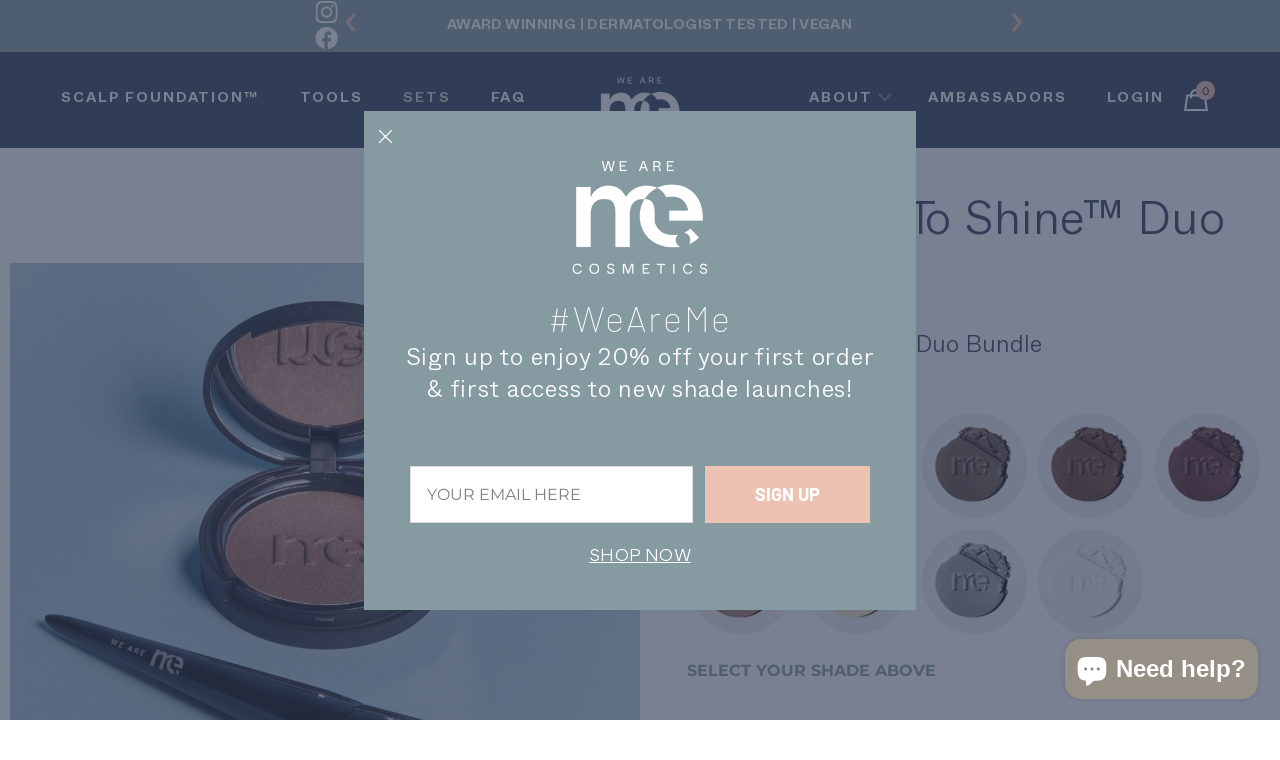

--- FILE ---
content_type: text/html; charset=utf-8
request_url: https://mecosmetics.com/collections/bundle-kit/products/ultimate-coverage-scalp-foundation-luxury-foundation-brush?variant=43005890199711
body_size: 54384
content:


 <!doctype html>
<html lang="en" >
<head> <meta charset="utf-8"> <meta http-equiv="cleartype" content="on"> <meta name="robots" content="index,follow"> <meta name="viewport" content="width=device-width,initial-scale=1"> <meta name="theme-color" content="#ffffff"> <meta name="p:domain_verify" content="ae345135c6370cdb4136ab2fdb7cc537"/> <link rel="canonical" href="https://mecosmetics.com/products/ultimate-coverage-scalp-foundation-luxury-foundation-brush" />
	<link rel="stylesheet" href="https://cdnjs.cloudflare.com/ajax/libs/font-awesome/4.7.0/css/font-awesome.min.css"> <!-- Meta Pixel Code -->
<script>
  !function(f,b,e,v,n,t,s)
  {if(f.fbq)return;n=f.fbq=function(){n.callMethod?
  n.callMethod.apply(n,arguments):n.queue.push(arguments)};
  if(!f._fbq)f._fbq=n;n.push=n;n.loaded=!0;n.version='2.0';
  n.queue=[];t=b.createElement(e);t.async=!0;
  t.src=v;s=b.getElementsByTagName(e)[0];
  s.parentNode.insertBefore(t,s)}(window, document,'script',
  'https://connect.facebook.net/en_US/fbevents.js');
  fbq('init', '416567813809885');
  fbq('track', 'PageView');
</script>
<noscript><img height="1" width="1" style="display:none"
  src="https://www.facebook.com/tr?id=416567813809885&ev=PageView&noscript=1"
/></noscript>
<!-- End Meta Pixel Code -->

<meta name="facebook-domain-verification" content="9dayozhedvzzx5cxa7dioe4speyhpb" />
<meta name="facebook-domain-verification" content="f1etzr961xl9s5xhl1sg0uuumvg7fo" />

<!-- Google tag (gtag.js) -->
<script async src="https://www.googletagmanager.com/gtag/js?id=G-85H1RNJPQM"></script>
<script>
  window.dataLayer = window.dataLayer || [];
  function gtag(){dataLayer.push(arguments);}
  gtag('js', new Date());

  gtag('config', 'G-85H1RNJPQM');
</script><title>Your Time To Shine™ Duo Bundle - We Are ME Cosmetics</title> <link rel="preconnect dns-prefetch" href="https://fonts.shopifycdn.com" /> <link rel="preconnect dns-prefetch" href="https://cdn.shopify.com" /> <link rel="preconnect dns-prefetch" href="https://v.shopify.com" /> <link rel="preconnect dns-prefetch" href="https://cdn.shopifycloud.com" /> <link rel="stylesheet" href="//mecosmetics.com/cdn/shop/t/29/assets/owl.carousel.min.css?v=70516089817612781961667313604"> <link rel="stylesheet" href="//mecosmetics.com/cdn/shop/t/29/assets/owl.theme.default.min.css?v=135046118358282713361667313605"> <script>
    var duo_scalp_variantId = '',trio_scalp_variantId = '';</script> <link rel="preconnect dns-prefetch" href="https://productreviews.shopifycdn.com" /> <link href="//mecosmetics.com/cdn/shop/t/29/assets/fancybox.css?v=30466120580444283401667313605" rel="stylesheet" type="text/css" media="all" /> <!-- Stylesheets for Flex "1.1.4" --> <link href="//mecosmetics.com/cdn/shop/t/29/assets/styles.scss.css?v=2333462761792276151759333178" rel="stylesheet" type="text/css" media="all" /> <link href="//mecosmetics.com/cdn/shop/t/29/assets/custom.css?v=59294907923015954521686665199" rel="stylesheet" type="text/css" media="all" /> <script>
    

Shopify = window.Shopify || {};


Currency = window.Currency || {};
Currency.show_multiple_currencies = false;
Currency.shop_currency = "USD";
Currency.default_currency = "USD";
Currency.display_format = "money_with_currency_format";
Currency.money_format = "${{amount}} USD";
Currency.money_format_no_currency = "${{amount}}";
Currency.money_format_currency = "${{amount}} USD";
Currency.native_multi_currency = false;



Window.theme = {};
Window.theme.allCountryOptionTags = "\u003coption value=\"United States\" data-provinces=\"[[\u0026quot;Alabama\u0026quot;,\u0026quot;Alabama\u0026quot;],[\u0026quot;Alaska\u0026quot;,\u0026quot;Alaska\u0026quot;],[\u0026quot;American Samoa\u0026quot;,\u0026quot;American Samoa\u0026quot;],[\u0026quot;Arizona\u0026quot;,\u0026quot;Arizona\u0026quot;],[\u0026quot;Arkansas\u0026quot;,\u0026quot;Arkansas\u0026quot;],[\u0026quot;Armed Forces Americas\u0026quot;,\u0026quot;Armed Forces Americas\u0026quot;],[\u0026quot;Armed Forces Europe\u0026quot;,\u0026quot;Armed Forces Europe\u0026quot;],[\u0026quot;Armed Forces Pacific\u0026quot;,\u0026quot;Armed Forces Pacific\u0026quot;],[\u0026quot;California\u0026quot;,\u0026quot;California\u0026quot;],[\u0026quot;Colorado\u0026quot;,\u0026quot;Colorado\u0026quot;],[\u0026quot;Connecticut\u0026quot;,\u0026quot;Connecticut\u0026quot;],[\u0026quot;Delaware\u0026quot;,\u0026quot;Delaware\u0026quot;],[\u0026quot;District of Columbia\u0026quot;,\u0026quot;Washington DC\u0026quot;],[\u0026quot;Federated States of Micronesia\u0026quot;,\u0026quot;Micronesia\u0026quot;],[\u0026quot;Florida\u0026quot;,\u0026quot;Florida\u0026quot;],[\u0026quot;Georgia\u0026quot;,\u0026quot;Georgia\u0026quot;],[\u0026quot;Guam\u0026quot;,\u0026quot;Guam\u0026quot;],[\u0026quot;Hawaii\u0026quot;,\u0026quot;Hawaii\u0026quot;],[\u0026quot;Idaho\u0026quot;,\u0026quot;Idaho\u0026quot;],[\u0026quot;Illinois\u0026quot;,\u0026quot;Illinois\u0026quot;],[\u0026quot;Indiana\u0026quot;,\u0026quot;Indiana\u0026quot;],[\u0026quot;Iowa\u0026quot;,\u0026quot;Iowa\u0026quot;],[\u0026quot;Kansas\u0026quot;,\u0026quot;Kansas\u0026quot;],[\u0026quot;Kentucky\u0026quot;,\u0026quot;Kentucky\u0026quot;],[\u0026quot;Louisiana\u0026quot;,\u0026quot;Louisiana\u0026quot;],[\u0026quot;Maine\u0026quot;,\u0026quot;Maine\u0026quot;],[\u0026quot;Marshall Islands\u0026quot;,\u0026quot;Marshall Islands\u0026quot;],[\u0026quot;Maryland\u0026quot;,\u0026quot;Maryland\u0026quot;],[\u0026quot;Massachusetts\u0026quot;,\u0026quot;Massachusetts\u0026quot;],[\u0026quot;Michigan\u0026quot;,\u0026quot;Michigan\u0026quot;],[\u0026quot;Minnesota\u0026quot;,\u0026quot;Minnesota\u0026quot;],[\u0026quot;Mississippi\u0026quot;,\u0026quot;Mississippi\u0026quot;],[\u0026quot;Missouri\u0026quot;,\u0026quot;Missouri\u0026quot;],[\u0026quot;Montana\u0026quot;,\u0026quot;Montana\u0026quot;],[\u0026quot;Nebraska\u0026quot;,\u0026quot;Nebraska\u0026quot;],[\u0026quot;Nevada\u0026quot;,\u0026quot;Nevada\u0026quot;],[\u0026quot;New Hampshire\u0026quot;,\u0026quot;New Hampshire\u0026quot;],[\u0026quot;New Jersey\u0026quot;,\u0026quot;New Jersey\u0026quot;],[\u0026quot;New Mexico\u0026quot;,\u0026quot;New Mexico\u0026quot;],[\u0026quot;New York\u0026quot;,\u0026quot;New York\u0026quot;],[\u0026quot;North Carolina\u0026quot;,\u0026quot;North Carolina\u0026quot;],[\u0026quot;North Dakota\u0026quot;,\u0026quot;North Dakota\u0026quot;],[\u0026quot;Northern Mariana Islands\u0026quot;,\u0026quot;Northern Mariana Islands\u0026quot;],[\u0026quot;Ohio\u0026quot;,\u0026quot;Ohio\u0026quot;],[\u0026quot;Oklahoma\u0026quot;,\u0026quot;Oklahoma\u0026quot;],[\u0026quot;Oregon\u0026quot;,\u0026quot;Oregon\u0026quot;],[\u0026quot;Palau\u0026quot;,\u0026quot;Palau\u0026quot;],[\u0026quot;Pennsylvania\u0026quot;,\u0026quot;Pennsylvania\u0026quot;],[\u0026quot;Puerto Rico\u0026quot;,\u0026quot;Puerto Rico\u0026quot;],[\u0026quot;Rhode Island\u0026quot;,\u0026quot;Rhode Island\u0026quot;],[\u0026quot;South Carolina\u0026quot;,\u0026quot;South Carolina\u0026quot;],[\u0026quot;South Dakota\u0026quot;,\u0026quot;South Dakota\u0026quot;],[\u0026quot;Tennessee\u0026quot;,\u0026quot;Tennessee\u0026quot;],[\u0026quot;Texas\u0026quot;,\u0026quot;Texas\u0026quot;],[\u0026quot;Utah\u0026quot;,\u0026quot;Utah\u0026quot;],[\u0026quot;Vermont\u0026quot;,\u0026quot;Vermont\u0026quot;],[\u0026quot;Virgin Islands\u0026quot;,\u0026quot;U.S. Virgin Islands\u0026quot;],[\u0026quot;Virginia\u0026quot;,\u0026quot;Virginia\u0026quot;],[\u0026quot;Washington\u0026quot;,\u0026quot;Washington\u0026quot;],[\u0026quot;West Virginia\u0026quot;,\u0026quot;West Virginia\u0026quot;],[\u0026quot;Wisconsin\u0026quot;,\u0026quot;Wisconsin\u0026quot;],[\u0026quot;Wyoming\u0026quot;,\u0026quot;Wyoming\u0026quot;]]\"\u003eUnited States\u003c\/option\u003e\n\u003coption value=\"Canada\" data-provinces=\"[[\u0026quot;Alberta\u0026quot;,\u0026quot;Alberta\u0026quot;],[\u0026quot;British Columbia\u0026quot;,\u0026quot;British Columbia\u0026quot;],[\u0026quot;Manitoba\u0026quot;,\u0026quot;Manitoba\u0026quot;],[\u0026quot;New Brunswick\u0026quot;,\u0026quot;New Brunswick\u0026quot;],[\u0026quot;Newfoundland and Labrador\u0026quot;,\u0026quot;Newfoundland and Labrador\u0026quot;],[\u0026quot;Northwest Territories\u0026quot;,\u0026quot;Northwest Territories\u0026quot;],[\u0026quot;Nova Scotia\u0026quot;,\u0026quot;Nova Scotia\u0026quot;],[\u0026quot;Nunavut\u0026quot;,\u0026quot;Nunavut\u0026quot;],[\u0026quot;Ontario\u0026quot;,\u0026quot;Ontario\u0026quot;],[\u0026quot;Prince Edward Island\u0026quot;,\u0026quot;Prince Edward Island\u0026quot;],[\u0026quot;Quebec\u0026quot;,\u0026quot;Quebec\u0026quot;],[\u0026quot;Saskatchewan\u0026quot;,\u0026quot;Saskatchewan\u0026quot;],[\u0026quot;Yukon\u0026quot;,\u0026quot;Yukon\u0026quot;]]\"\u003eCanada\u003c\/option\u003e\n\u003coption value=\"---\" data-provinces=\"[]\"\u003e---\u003c\/option\u003e\n\u003coption value=\"Afghanistan\" data-provinces=\"[]\"\u003eAfghanistan\u003c\/option\u003e\n\u003coption value=\"Aland Islands\" data-provinces=\"[]\"\u003eÅland Islands\u003c\/option\u003e\n\u003coption value=\"Albania\" data-provinces=\"[]\"\u003eAlbania\u003c\/option\u003e\n\u003coption value=\"Algeria\" data-provinces=\"[]\"\u003eAlgeria\u003c\/option\u003e\n\u003coption value=\"Andorra\" data-provinces=\"[]\"\u003eAndorra\u003c\/option\u003e\n\u003coption value=\"Angola\" data-provinces=\"[]\"\u003eAngola\u003c\/option\u003e\n\u003coption value=\"Anguilla\" data-provinces=\"[]\"\u003eAnguilla\u003c\/option\u003e\n\u003coption value=\"Antigua And Barbuda\" data-provinces=\"[]\"\u003eAntigua \u0026 Barbuda\u003c\/option\u003e\n\u003coption value=\"Argentina\" data-provinces=\"[[\u0026quot;Buenos Aires\u0026quot;,\u0026quot;Buenos Aires Province\u0026quot;],[\u0026quot;Catamarca\u0026quot;,\u0026quot;Catamarca\u0026quot;],[\u0026quot;Chaco\u0026quot;,\u0026quot;Chaco\u0026quot;],[\u0026quot;Chubut\u0026quot;,\u0026quot;Chubut\u0026quot;],[\u0026quot;Ciudad Autónoma de Buenos Aires\u0026quot;,\u0026quot;Buenos Aires (Autonomous City)\u0026quot;],[\u0026quot;Corrientes\u0026quot;,\u0026quot;Corrientes\u0026quot;],[\u0026quot;Córdoba\u0026quot;,\u0026quot;Córdoba\u0026quot;],[\u0026quot;Entre Ríos\u0026quot;,\u0026quot;Entre Ríos\u0026quot;],[\u0026quot;Formosa\u0026quot;,\u0026quot;Formosa\u0026quot;],[\u0026quot;Jujuy\u0026quot;,\u0026quot;Jujuy\u0026quot;],[\u0026quot;La Pampa\u0026quot;,\u0026quot;La Pampa\u0026quot;],[\u0026quot;La Rioja\u0026quot;,\u0026quot;La Rioja\u0026quot;],[\u0026quot;Mendoza\u0026quot;,\u0026quot;Mendoza\u0026quot;],[\u0026quot;Misiones\u0026quot;,\u0026quot;Misiones\u0026quot;],[\u0026quot;Neuquén\u0026quot;,\u0026quot;Neuquén\u0026quot;],[\u0026quot;Río Negro\u0026quot;,\u0026quot;Río Negro\u0026quot;],[\u0026quot;Salta\u0026quot;,\u0026quot;Salta\u0026quot;],[\u0026quot;San Juan\u0026quot;,\u0026quot;San Juan\u0026quot;],[\u0026quot;San Luis\u0026quot;,\u0026quot;San Luis\u0026quot;],[\u0026quot;Santa Cruz\u0026quot;,\u0026quot;Santa Cruz\u0026quot;],[\u0026quot;Santa Fe\u0026quot;,\u0026quot;Santa Fe\u0026quot;],[\u0026quot;Santiago Del Estero\u0026quot;,\u0026quot;Santiago del Estero\u0026quot;],[\u0026quot;Tierra Del Fuego\u0026quot;,\u0026quot;Tierra del Fuego\u0026quot;],[\u0026quot;Tucumán\u0026quot;,\u0026quot;Tucumán\u0026quot;]]\"\u003eArgentina\u003c\/option\u003e\n\u003coption value=\"Armenia\" data-provinces=\"[]\"\u003eArmenia\u003c\/option\u003e\n\u003coption value=\"Aruba\" data-provinces=\"[]\"\u003eAruba\u003c\/option\u003e\n\u003coption value=\"Ascension Island\" data-provinces=\"[]\"\u003eAscension Island\u003c\/option\u003e\n\u003coption value=\"Australia\" data-provinces=\"[[\u0026quot;Australian Capital Territory\u0026quot;,\u0026quot;Australian Capital Territory\u0026quot;],[\u0026quot;New South Wales\u0026quot;,\u0026quot;New South Wales\u0026quot;],[\u0026quot;Northern Territory\u0026quot;,\u0026quot;Northern Territory\u0026quot;],[\u0026quot;Queensland\u0026quot;,\u0026quot;Queensland\u0026quot;],[\u0026quot;South Australia\u0026quot;,\u0026quot;South Australia\u0026quot;],[\u0026quot;Tasmania\u0026quot;,\u0026quot;Tasmania\u0026quot;],[\u0026quot;Victoria\u0026quot;,\u0026quot;Victoria\u0026quot;],[\u0026quot;Western Australia\u0026quot;,\u0026quot;Western Australia\u0026quot;]]\"\u003eAustralia\u003c\/option\u003e\n\u003coption value=\"Austria\" data-provinces=\"[]\"\u003eAustria\u003c\/option\u003e\n\u003coption value=\"Azerbaijan\" data-provinces=\"[]\"\u003eAzerbaijan\u003c\/option\u003e\n\u003coption value=\"Bahamas\" data-provinces=\"[]\"\u003eBahamas\u003c\/option\u003e\n\u003coption value=\"Bahrain\" data-provinces=\"[]\"\u003eBahrain\u003c\/option\u003e\n\u003coption value=\"Bangladesh\" data-provinces=\"[]\"\u003eBangladesh\u003c\/option\u003e\n\u003coption value=\"Barbados\" data-provinces=\"[]\"\u003eBarbados\u003c\/option\u003e\n\u003coption value=\"Belarus\" data-provinces=\"[]\"\u003eBelarus\u003c\/option\u003e\n\u003coption value=\"Belgium\" data-provinces=\"[]\"\u003eBelgium\u003c\/option\u003e\n\u003coption value=\"Belize\" data-provinces=\"[]\"\u003eBelize\u003c\/option\u003e\n\u003coption value=\"Benin\" data-provinces=\"[]\"\u003eBenin\u003c\/option\u003e\n\u003coption value=\"Bermuda\" data-provinces=\"[]\"\u003eBermuda\u003c\/option\u003e\n\u003coption value=\"Bhutan\" data-provinces=\"[]\"\u003eBhutan\u003c\/option\u003e\n\u003coption value=\"Bolivia\" data-provinces=\"[]\"\u003eBolivia\u003c\/option\u003e\n\u003coption value=\"Bosnia And Herzegovina\" data-provinces=\"[]\"\u003eBosnia \u0026 Herzegovina\u003c\/option\u003e\n\u003coption value=\"Botswana\" data-provinces=\"[]\"\u003eBotswana\u003c\/option\u003e\n\u003coption value=\"Brazil\" data-provinces=\"[[\u0026quot;Acre\u0026quot;,\u0026quot;Acre\u0026quot;],[\u0026quot;Alagoas\u0026quot;,\u0026quot;Alagoas\u0026quot;],[\u0026quot;Amapá\u0026quot;,\u0026quot;Amapá\u0026quot;],[\u0026quot;Amazonas\u0026quot;,\u0026quot;Amazonas\u0026quot;],[\u0026quot;Bahia\u0026quot;,\u0026quot;Bahia\u0026quot;],[\u0026quot;Ceará\u0026quot;,\u0026quot;Ceará\u0026quot;],[\u0026quot;Distrito Federal\u0026quot;,\u0026quot;Federal District\u0026quot;],[\u0026quot;Espírito Santo\u0026quot;,\u0026quot;Espírito Santo\u0026quot;],[\u0026quot;Goiás\u0026quot;,\u0026quot;Goiás\u0026quot;],[\u0026quot;Maranhão\u0026quot;,\u0026quot;Maranhão\u0026quot;],[\u0026quot;Mato Grosso\u0026quot;,\u0026quot;Mato Grosso\u0026quot;],[\u0026quot;Mato Grosso do Sul\u0026quot;,\u0026quot;Mato Grosso do Sul\u0026quot;],[\u0026quot;Minas Gerais\u0026quot;,\u0026quot;Minas Gerais\u0026quot;],[\u0026quot;Paraná\u0026quot;,\u0026quot;Paraná\u0026quot;],[\u0026quot;Paraíba\u0026quot;,\u0026quot;Paraíba\u0026quot;],[\u0026quot;Pará\u0026quot;,\u0026quot;Pará\u0026quot;],[\u0026quot;Pernambuco\u0026quot;,\u0026quot;Pernambuco\u0026quot;],[\u0026quot;Piauí\u0026quot;,\u0026quot;Piauí\u0026quot;],[\u0026quot;Rio Grande do Norte\u0026quot;,\u0026quot;Rio Grande do Norte\u0026quot;],[\u0026quot;Rio Grande do Sul\u0026quot;,\u0026quot;Rio Grande do Sul\u0026quot;],[\u0026quot;Rio de Janeiro\u0026quot;,\u0026quot;Rio de Janeiro\u0026quot;],[\u0026quot;Rondônia\u0026quot;,\u0026quot;Rondônia\u0026quot;],[\u0026quot;Roraima\u0026quot;,\u0026quot;Roraima\u0026quot;],[\u0026quot;Santa Catarina\u0026quot;,\u0026quot;Santa Catarina\u0026quot;],[\u0026quot;Sergipe\u0026quot;,\u0026quot;Sergipe\u0026quot;],[\u0026quot;São Paulo\u0026quot;,\u0026quot;São Paulo\u0026quot;],[\u0026quot;Tocantins\u0026quot;,\u0026quot;Tocantins\u0026quot;]]\"\u003eBrazil\u003c\/option\u003e\n\u003coption value=\"British Indian Ocean Territory\" data-provinces=\"[]\"\u003eBritish Indian Ocean Territory\u003c\/option\u003e\n\u003coption value=\"Virgin Islands, British\" data-provinces=\"[]\"\u003eBritish Virgin Islands\u003c\/option\u003e\n\u003coption value=\"Brunei\" data-provinces=\"[]\"\u003eBrunei\u003c\/option\u003e\n\u003coption value=\"Bulgaria\" data-provinces=\"[]\"\u003eBulgaria\u003c\/option\u003e\n\u003coption value=\"Burkina Faso\" data-provinces=\"[]\"\u003eBurkina Faso\u003c\/option\u003e\n\u003coption value=\"Burundi\" data-provinces=\"[]\"\u003eBurundi\u003c\/option\u003e\n\u003coption value=\"Cambodia\" data-provinces=\"[]\"\u003eCambodia\u003c\/option\u003e\n\u003coption value=\"Republic of Cameroon\" data-provinces=\"[]\"\u003eCameroon\u003c\/option\u003e\n\u003coption value=\"Canada\" data-provinces=\"[[\u0026quot;Alberta\u0026quot;,\u0026quot;Alberta\u0026quot;],[\u0026quot;British Columbia\u0026quot;,\u0026quot;British Columbia\u0026quot;],[\u0026quot;Manitoba\u0026quot;,\u0026quot;Manitoba\u0026quot;],[\u0026quot;New Brunswick\u0026quot;,\u0026quot;New Brunswick\u0026quot;],[\u0026quot;Newfoundland and Labrador\u0026quot;,\u0026quot;Newfoundland and Labrador\u0026quot;],[\u0026quot;Northwest Territories\u0026quot;,\u0026quot;Northwest Territories\u0026quot;],[\u0026quot;Nova Scotia\u0026quot;,\u0026quot;Nova Scotia\u0026quot;],[\u0026quot;Nunavut\u0026quot;,\u0026quot;Nunavut\u0026quot;],[\u0026quot;Ontario\u0026quot;,\u0026quot;Ontario\u0026quot;],[\u0026quot;Prince Edward Island\u0026quot;,\u0026quot;Prince Edward Island\u0026quot;],[\u0026quot;Quebec\u0026quot;,\u0026quot;Quebec\u0026quot;],[\u0026quot;Saskatchewan\u0026quot;,\u0026quot;Saskatchewan\u0026quot;],[\u0026quot;Yukon\u0026quot;,\u0026quot;Yukon\u0026quot;]]\"\u003eCanada\u003c\/option\u003e\n\u003coption value=\"Cape Verde\" data-provinces=\"[]\"\u003eCape Verde\u003c\/option\u003e\n\u003coption value=\"Caribbean Netherlands\" data-provinces=\"[]\"\u003eCaribbean Netherlands\u003c\/option\u003e\n\u003coption value=\"Cayman Islands\" data-provinces=\"[]\"\u003eCayman Islands\u003c\/option\u003e\n\u003coption value=\"Central African Republic\" data-provinces=\"[]\"\u003eCentral African Republic\u003c\/option\u003e\n\u003coption value=\"Chad\" data-provinces=\"[]\"\u003eChad\u003c\/option\u003e\n\u003coption value=\"Chile\" data-provinces=\"[[\u0026quot;Antofagasta\u0026quot;,\u0026quot;Antofagasta\u0026quot;],[\u0026quot;Araucanía\u0026quot;,\u0026quot;Araucanía\u0026quot;],[\u0026quot;Arica and Parinacota\u0026quot;,\u0026quot;Arica y Parinacota\u0026quot;],[\u0026quot;Atacama\u0026quot;,\u0026quot;Atacama\u0026quot;],[\u0026quot;Aysén\u0026quot;,\u0026quot;Aysén\u0026quot;],[\u0026quot;Biobío\u0026quot;,\u0026quot;Bío Bío\u0026quot;],[\u0026quot;Coquimbo\u0026quot;,\u0026quot;Coquimbo\u0026quot;],[\u0026quot;Los Lagos\u0026quot;,\u0026quot;Los Lagos\u0026quot;],[\u0026quot;Los Ríos\u0026quot;,\u0026quot;Los Ríos\u0026quot;],[\u0026quot;Magallanes\u0026quot;,\u0026quot;Magallanes Region\u0026quot;],[\u0026quot;Maule\u0026quot;,\u0026quot;Maule\u0026quot;],[\u0026quot;O\u0026#39;Higgins\u0026quot;,\u0026quot;Libertador General Bernardo O’Higgins\u0026quot;],[\u0026quot;Santiago\u0026quot;,\u0026quot;Santiago Metropolitan\u0026quot;],[\u0026quot;Tarapacá\u0026quot;,\u0026quot;Tarapacá\u0026quot;],[\u0026quot;Valparaíso\u0026quot;,\u0026quot;Valparaíso\u0026quot;],[\u0026quot;Ñuble\u0026quot;,\u0026quot;Ñuble\u0026quot;]]\"\u003eChile\u003c\/option\u003e\n\u003coption value=\"China\" data-provinces=\"[[\u0026quot;Anhui\u0026quot;,\u0026quot;Anhui\u0026quot;],[\u0026quot;Beijing\u0026quot;,\u0026quot;Beijing\u0026quot;],[\u0026quot;Chongqing\u0026quot;,\u0026quot;Chongqing\u0026quot;],[\u0026quot;Fujian\u0026quot;,\u0026quot;Fujian\u0026quot;],[\u0026quot;Gansu\u0026quot;,\u0026quot;Gansu\u0026quot;],[\u0026quot;Guangdong\u0026quot;,\u0026quot;Guangdong\u0026quot;],[\u0026quot;Guangxi\u0026quot;,\u0026quot;Guangxi\u0026quot;],[\u0026quot;Guizhou\u0026quot;,\u0026quot;Guizhou\u0026quot;],[\u0026quot;Hainan\u0026quot;,\u0026quot;Hainan\u0026quot;],[\u0026quot;Hebei\u0026quot;,\u0026quot;Hebei\u0026quot;],[\u0026quot;Heilongjiang\u0026quot;,\u0026quot;Heilongjiang\u0026quot;],[\u0026quot;Henan\u0026quot;,\u0026quot;Henan\u0026quot;],[\u0026quot;Hubei\u0026quot;,\u0026quot;Hubei\u0026quot;],[\u0026quot;Hunan\u0026quot;,\u0026quot;Hunan\u0026quot;],[\u0026quot;Inner Mongolia\u0026quot;,\u0026quot;Inner Mongolia\u0026quot;],[\u0026quot;Jiangsu\u0026quot;,\u0026quot;Jiangsu\u0026quot;],[\u0026quot;Jiangxi\u0026quot;,\u0026quot;Jiangxi\u0026quot;],[\u0026quot;Jilin\u0026quot;,\u0026quot;Jilin\u0026quot;],[\u0026quot;Liaoning\u0026quot;,\u0026quot;Liaoning\u0026quot;],[\u0026quot;Ningxia\u0026quot;,\u0026quot;Ningxia\u0026quot;],[\u0026quot;Qinghai\u0026quot;,\u0026quot;Qinghai\u0026quot;],[\u0026quot;Shaanxi\u0026quot;,\u0026quot;Shaanxi\u0026quot;],[\u0026quot;Shandong\u0026quot;,\u0026quot;Shandong\u0026quot;],[\u0026quot;Shanghai\u0026quot;,\u0026quot;Shanghai\u0026quot;],[\u0026quot;Shanxi\u0026quot;,\u0026quot;Shanxi\u0026quot;],[\u0026quot;Sichuan\u0026quot;,\u0026quot;Sichuan\u0026quot;],[\u0026quot;Tianjin\u0026quot;,\u0026quot;Tianjin\u0026quot;],[\u0026quot;Xinjiang\u0026quot;,\u0026quot;Xinjiang\u0026quot;],[\u0026quot;Xizang\u0026quot;,\u0026quot;Tibet\u0026quot;],[\u0026quot;Yunnan\u0026quot;,\u0026quot;Yunnan\u0026quot;],[\u0026quot;Zhejiang\u0026quot;,\u0026quot;Zhejiang\u0026quot;]]\"\u003eChina\u003c\/option\u003e\n\u003coption value=\"Christmas Island\" data-provinces=\"[]\"\u003eChristmas Island\u003c\/option\u003e\n\u003coption value=\"Cocos (Keeling) Islands\" data-provinces=\"[]\"\u003eCocos (Keeling) Islands\u003c\/option\u003e\n\u003coption value=\"Colombia\" data-provinces=\"[[\u0026quot;Amazonas\u0026quot;,\u0026quot;Amazonas\u0026quot;],[\u0026quot;Antioquia\u0026quot;,\u0026quot;Antioquia\u0026quot;],[\u0026quot;Arauca\u0026quot;,\u0026quot;Arauca\u0026quot;],[\u0026quot;Atlántico\u0026quot;,\u0026quot;Atlántico\u0026quot;],[\u0026quot;Bogotá, D.C.\u0026quot;,\u0026quot;Capital District\u0026quot;],[\u0026quot;Bolívar\u0026quot;,\u0026quot;Bolívar\u0026quot;],[\u0026quot;Boyacá\u0026quot;,\u0026quot;Boyacá\u0026quot;],[\u0026quot;Caldas\u0026quot;,\u0026quot;Caldas\u0026quot;],[\u0026quot;Caquetá\u0026quot;,\u0026quot;Caquetá\u0026quot;],[\u0026quot;Casanare\u0026quot;,\u0026quot;Casanare\u0026quot;],[\u0026quot;Cauca\u0026quot;,\u0026quot;Cauca\u0026quot;],[\u0026quot;Cesar\u0026quot;,\u0026quot;Cesar\u0026quot;],[\u0026quot;Chocó\u0026quot;,\u0026quot;Chocó\u0026quot;],[\u0026quot;Cundinamarca\u0026quot;,\u0026quot;Cundinamarca\u0026quot;],[\u0026quot;Córdoba\u0026quot;,\u0026quot;Córdoba\u0026quot;],[\u0026quot;Guainía\u0026quot;,\u0026quot;Guainía\u0026quot;],[\u0026quot;Guaviare\u0026quot;,\u0026quot;Guaviare\u0026quot;],[\u0026quot;Huila\u0026quot;,\u0026quot;Huila\u0026quot;],[\u0026quot;La Guajira\u0026quot;,\u0026quot;La Guajira\u0026quot;],[\u0026quot;Magdalena\u0026quot;,\u0026quot;Magdalena\u0026quot;],[\u0026quot;Meta\u0026quot;,\u0026quot;Meta\u0026quot;],[\u0026quot;Nariño\u0026quot;,\u0026quot;Nariño\u0026quot;],[\u0026quot;Norte de Santander\u0026quot;,\u0026quot;Norte de Santander\u0026quot;],[\u0026quot;Putumayo\u0026quot;,\u0026quot;Putumayo\u0026quot;],[\u0026quot;Quindío\u0026quot;,\u0026quot;Quindío\u0026quot;],[\u0026quot;Risaralda\u0026quot;,\u0026quot;Risaralda\u0026quot;],[\u0026quot;San Andrés, Providencia y Santa Catalina\u0026quot;,\u0026quot;San Andrés \\u0026 Providencia\u0026quot;],[\u0026quot;Santander\u0026quot;,\u0026quot;Santander\u0026quot;],[\u0026quot;Sucre\u0026quot;,\u0026quot;Sucre\u0026quot;],[\u0026quot;Tolima\u0026quot;,\u0026quot;Tolima\u0026quot;],[\u0026quot;Valle del Cauca\u0026quot;,\u0026quot;Valle del Cauca\u0026quot;],[\u0026quot;Vaupés\u0026quot;,\u0026quot;Vaupés\u0026quot;],[\u0026quot;Vichada\u0026quot;,\u0026quot;Vichada\u0026quot;]]\"\u003eColombia\u003c\/option\u003e\n\u003coption value=\"Comoros\" data-provinces=\"[]\"\u003eComoros\u003c\/option\u003e\n\u003coption value=\"Congo\" data-provinces=\"[]\"\u003eCongo - Brazzaville\u003c\/option\u003e\n\u003coption value=\"Congo, The Democratic Republic Of The\" data-provinces=\"[]\"\u003eCongo - Kinshasa\u003c\/option\u003e\n\u003coption value=\"Cook Islands\" data-provinces=\"[]\"\u003eCook Islands\u003c\/option\u003e\n\u003coption value=\"Costa Rica\" data-provinces=\"[[\u0026quot;Alajuela\u0026quot;,\u0026quot;Alajuela\u0026quot;],[\u0026quot;Cartago\u0026quot;,\u0026quot;Cartago\u0026quot;],[\u0026quot;Guanacaste\u0026quot;,\u0026quot;Guanacaste\u0026quot;],[\u0026quot;Heredia\u0026quot;,\u0026quot;Heredia\u0026quot;],[\u0026quot;Limón\u0026quot;,\u0026quot;Limón\u0026quot;],[\u0026quot;Puntarenas\u0026quot;,\u0026quot;Puntarenas\u0026quot;],[\u0026quot;San José\u0026quot;,\u0026quot;San José\u0026quot;]]\"\u003eCosta Rica\u003c\/option\u003e\n\u003coption value=\"Croatia\" data-provinces=\"[]\"\u003eCroatia\u003c\/option\u003e\n\u003coption value=\"Curaçao\" data-provinces=\"[]\"\u003eCuraçao\u003c\/option\u003e\n\u003coption value=\"Cyprus\" data-provinces=\"[]\"\u003eCyprus\u003c\/option\u003e\n\u003coption value=\"Czech Republic\" data-provinces=\"[]\"\u003eCzechia\u003c\/option\u003e\n\u003coption value=\"Côte d'Ivoire\" data-provinces=\"[]\"\u003eCôte d’Ivoire\u003c\/option\u003e\n\u003coption value=\"Denmark\" data-provinces=\"[]\"\u003eDenmark\u003c\/option\u003e\n\u003coption value=\"Djibouti\" data-provinces=\"[]\"\u003eDjibouti\u003c\/option\u003e\n\u003coption value=\"Dominica\" data-provinces=\"[]\"\u003eDominica\u003c\/option\u003e\n\u003coption value=\"Dominican Republic\" data-provinces=\"[]\"\u003eDominican Republic\u003c\/option\u003e\n\u003coption value=\"Ecuador\" data-provinces=\"[]\"\u003eEcuador\u003c\/option\u003e\n\u003coption value=\"Egypt\" data-provinces=\"[[\u0026quot;6th of October\u0026quot;,\u0026quot;6th of October\u0026quot;],[\u0026quot;Al Sharqia\u0026quot;,\u0026quot;Al Sharqia\u0026quot;],[\u0026quot;Alexandria\u0026quot;,\u0026quot;Alexandria\u0026quot;],[\u0026quot;Aswan\u0026quot;,\u0026quot;Aswan\u0026quot;],[\u0026quot;Asyut\u0026quot;,\u0026quot;Asyut\u0026quot;],[\u0026quot;Beheira\u0026quot;,\u0026quot;Beheira\u0026quot;],[\u0026quot;Beni Suef\u0026quot;,\u0026quot;Beni Suef\u0026quot;],[\u0026quot;Cairo\u0026quot;,\u0026quot;Cairo\u0026quot;],[\u0026quot;Dakahlia\u0026quot;,\u0026quot;Dakahlia\u0026quot;],[\u0026quot;Damietta\u0026quot;,\u0026quot;Damietta\u0026quot;],[\u0026quot;Faiyum\u0026quot;,\u0026quot;Faiyum\u0026quot;],[\u0026quot;Gharbia\u0026quot;,\u0026quot;Gharbia\u0026quot;],[\u0026quot;Giza\u0026quot;,\u0026quot;Giza\u0026quot;],[\u0026quot;Helwan\u0026quot;,\u0026quot;Helwan\u0026quot;],[\u0026quot;Ismailia\u0026quot;,\u0026quot;Ismailia\u0026quot;],[\u0026quot;Kafr el-Sheikh\u0026quot;,\u0026quot;Kafr el-Sheikh\u0026quot;],[\u0026quot;Luxor\u0026quot;,\u0026quot;Luxor\u0026quot;],[\u0026quot;Matrouh\u0026quot;,\u0026quot;Matrouh\u0026quot;],[\u0026quot;Minya\u0026quot;,\u0026quot;Minya\u0026quot;],[\u0026quot;Monufia\u0026quot;,\u0026quot;Monufia\u0026quot;],[\u0026quot;New Valley\u0026quot;,\u0026quot;New Valley\u0026quot;],[\u0026quot;North Sinai\u0026quot;,\u0026quot;North Sinai\u0026quot;],[\u0026quot;Port Said\u0026quot;,\u0026quot;Port Said\u0026quot;],[\u0026quot;Qalyubia\u0026quot;,\u0026quot;Qalyubia\u0026quot;],[\u0026quot;Qena\u0026quot;,\u0026quot;Qena\u0026quot;],[\u0026quot;Red Sea\u0026quot;,\u0026quot;Red Sea\u0026quot;],[\u0026quot;Sohag\u0026quot;,\u0026quot;Sohag\u0026quot;],[\u0026quot;South Sinai\u0026quot;,\u0026quot;South Sinai\u0026quot;],[\u0026quot;Suez\u0026quot;,\u0026quot;Suez\u0026quot;]]\"\u003eEgypt\u003c\/option\u003e\n\u003coption value=\"El Salvador\" data-provinces=\"[[\u0026quot;Ahuachapán\u0026quot;,\u0026quot;Ahuachapán\u0026quot;],[\u0026quot;Cabañas\u0026quot;,\u0026quot;Cabañas\u0026quot;],[\u0026quot;Chalatenango\u0026quot;,\u0026quot;Chalatenango\u0026quot;],[\u0026quot;Cuscatlán\u0026quot;,\u0026quot;Cuscatlán\u0026quot;],[\u0026quot;La Libertad\u0026quot;,\u0026quot;La Libertad\u0026quot;],[\u0026quot;La Paz\u0026quot;,\u0026quot;La Paz\u0026quot;],[\u0026quot;La Unión\u0026quot;,\u0026quot;La Unión\u0026quot;],[\u0026quot;Morazán\u0026quot;,\u0026quot;Morazán\u0026quot;],[\u0026quot;San Miguel\u0026quot;,\u0026quot;San Miguel\u0026quot;],[\u0026quot;San Salvador\u0026quot;,\u0026quot;San Salvador\u0026quot;],[\u0026quot;San Vicente\u0026quot;,\u0026quot;San Vicente\u0026quot;],[\u0026quot;Santa Ana\u0026quot;,\u0026quot;Santa Ana\u0026quot;],[\u0026quot;Sonsonate\u0026quot;,\u0026quot;Sonsonate\u0026quot;],[\u0026quot;Usulután\u0026quot;,\u0026quot;Usulután\u0026quot;]]\"\u003eEl Salvador\u003c\/option\u003e\n\u003coption value=\"Equatorial Guinea\" data-provinces=\"[]\"\u003eEquatorial Guinea\u003c\/option\u003e\n\u003coption value=\"Eritrea\" data-provinces=\"[]\"\u003eEritrea\u003c\/option\u003e\n\u003coption value=\"Estonia\" data-provinces=\"[]\"\u003eEstonia\u003c\/option\u003e\n\u003coption value=\"Eswatini\" data-provinces=\"[]\"\u003eEswatini\u003c\/option\u003e\n\u003coption value=\"Ethiopia\" data-provinces=\"[]\"\u003eEthiopia\u003c\/option\u003e\n\u003coption value=\"Falkland Islands (Malvinas)\" data-provinces=\"[]\"\u003eFalkland Islands\u003c\/option\u003e\n\u003coption value=\"Faroe Islands\" data-provinces=\"[]\"\u003eFaroe Islands\u003c\/option\u003e\n\u003coption value=\"Fiji\" data-provinces=\"[]\"\u003eFiji\u003c\/option\u003e\n\u003coption value=\"Finland\" data-provinces=\"[]\"\u003eFinland\u003c\/option\u003e\n\u003coption value=\"France\" data-provinces=\"[]\"\u003eFrance\u003c\/option\u003e\n\u003coption value=\"French Guiana\" data-provinces=\"[]\"\u003eFrench Guiana\u003c\/option\u003e\n\u003coption value=\"French Polynesia\" data-provinces=\"[]\"\u003eFrench Polynesia\u003c\/option\u003e\n\u003coption value=\"French Southern Territories\" data-provinces=\"[]\"\u003eFrench Southern Territories\u003c\/option\u003e\n\u003coption value=\"Gabon\" data-provinces=\"[]\"\u003eGabon\u003c\/option\u003e\n\u003coption value=\"Gambia\" data-provinces=\"[]\"\u003eGambia\u003c\/option\u003e\n\u003coption value=\"Georgia\" data-provinces=\"[]\"\u003eGeorgia\u003c\/option\u003e\n\u003coption value=\"Germany\" data-provinces=\"[]\"\u003eGermany\u003c\/option\u003e\n\u003coption value=\"Ghana\" data-provinces=\"[]\"\u003eGhana\u003c\/option\u003e\n\u003coption value=\"Gibraltar\" data-provinces=\"[]\"\u003eGibraltar\u003c\/option\u003e\n\u003coption value=\"Greece\" data-provinces=\"[]\"\u003eGreece\u003c\/option\u003e\n\u003coption value=\"Greenland\" data-provinces=\"[]\"\u003eGreenland\u003c\/option\u003e\n\u003coption value=\"Grenada\" data-provinces=\"[]\"\u003eGrenada\u003c\/option\u003e\n\u003coption value=\"Guadeloupe\" data-provinces=\"[]\"\u003eGuadeloupe\u003c\/option\u003e\n\u003coption value=\"Guatemala\" data-provinces=\"[[\u0026quot;Alta Verapaz\u0026quot;,\u0026quot;Alta Verapaz\u0026quot;],[\u0026quot;Baja Verapaz\u0026quot;,\u0026quot;Baja Verapaz\u0026quot;],[\u0026quot;Chimaltenango\u0026quot;,\u0026quot;Chimaltenango\u0026quot;],[\u0026quot;Chiquimula\u0026quot;,\u0026quot;Chiquimula\u0026quot;],[\u0026quot;El Progreso\u0026quot;,\u0026quot;El Progreso\u0026quot;],[\u0026quot;Escuintla\u0026quot;,\u0026quot;Escuintla\u0026quot;],[\u0026quot;Guatemala\u0026quot;,\u0026quot;Guatemala\u0026quot;],[\u0026quot;Huehuetenango\u0026quot;,\u0026quot;Huehuetenango\u0026quot;],[\u0026quot;Izabal\u0026quot;,\u0026quot;Izabal\u0026quot;],[\u0026quot;Jalapa\u0026quot;,\u0026quot;Jalapa\u0026quot;],[\u0026quot;Jutiapa\u0026quot;,\u0026quot;Jutiapa\u0026quot;],[\u0026quot;Petén\u0026quot;,\u0026quot;Petén\u0026quot;],[\u0026quot;Quetzaltenango\u0026quot;,\u0026quot;Quetzaltenango\u0026quot;],[\u0026quot;Quiché\u0026quot;,\u0026quot;Quiché\u0026quot;],[\u0026quot;Retalhuleu\u0026quot;,\u0026quot;Retalhuleu\u0026quot;],[\u0026quot;Sacatepéquez\u0026quot;,\u0026quot;Sacatepéquez\u0026quot;],[\u0026quot;San Marcos\u0026quot;,\u0026quot;San Marcos\u0026quot;],[\u0026quot;Santa Rosa\u0026quot;,\u0026quot;Santa Rosa\u0026quot;],[\u0026quot;Sololá\u0026quot;,\u0026quot;Sololá\u0026quot;],[\u0026quot;Suchitepéquez\u0026quot;,\u0026quot;Suchitepéquez\u0026quot;],[\u0026quot;Totonicapán\u0026quot;,\u0026quot;Totonicapán\u0026quot;],[\u0026quot;Zacapa\u0026quot;,\u0026quot;Zacapa\u0026quot;]]\"\u003eGuatemala\u003c\/option\u003e\n\u003coption value=\"Guernsey\" data-provinces=\"[]\"\u003eGuernsey\u003c\/option\u003e\n\u003coption value=\"Guinea\" data-provinces=\"[]\"\u003eGuinea\u003c\/option\u003e\n\u003coption value=\"Guinea Bissau\" data-provinces=\"[]\"\u003eGuinea-Bissau\u003c\/option\u003e\n\u003coption value=\"Guyana\" data-provinces=\"[]\"\u003eGuyana\u003c\/option\u003e\n\u003coption value=\"Haiti\" data-provinces=\"[]\"\u003eHaiti\u003c\/option\u003e\n\u003coption value=\"Honduras\" data-provinces=\"[]\"\u003eHonduras\u003c\/option\u003e\n\u003coption value=\"Hong Kong\" data-provinces=\"[[\u0026quot;Hong Kong Island\u0026quot;,\u0026quot;Hong Kong Island\u0026quot;],[\u0026quot;Kowloon\u0026quot;,\u0026quot;Kowloon\u0026quot;],[\u0026quot;New Territories\u0026quot;,\u0026quot;New Territories\u0026quot;]]\"\u003eHong Kong SAR\u003c\/option\u003e\n\u003coption value=\"Hungary\" data-provinces=\"[]\"\u003eHungary\u003c\/option\u003e\n\u003coption value=\"Iceland\" data-provinces=\"[]\"\u003eIceland\u003c\/option\u003e\n\u003coption value=\"India\" data-provinces=\"[[\u0026quot;Andaman and Nicobar Islands\u0026quot;,\u0026quot;Andaman and Nicobar Islands\u0026quot;],[\u0026quot;Andhra Pradesh\u0026quot;,\u0026quot;Andhra Pradesh\u0026quot;],[\u0026quot;Arunachal Pradesh\u0026quot;,\u0026quot;Arunachal Pradesh\u0026quot;],[\u0026quot;Assam\u0026quot;,\u0026quot;Assam\u0026quot;],[\u0026quot;Bihar\u0026quot;,\u0026quot;Bihar\u0026quot;],[\u0026quot;Chandigarh\u0026quot;,\u0026quot;Chandigarh\u0026quot;],[\u0026quot;Chhattisgarh\u0026quot;,\u0026quot;Chhattisgarh\u0026quot;],[\u0026quot;Dadra and Nagar Haveli\u0026quot;,\u0026quot;Dadra and Nagar Haveli\u0026quot;],[\u0026quot;Daman and Diu\u0026quot;,\u0026quot;Daman and Diu\u0026quot;],[\u0026quot;Delhi\u0026quot;,\u0026quot;Delhi\u0026quot;],[\u0026quot;Goa\u0026quot;,\u0026quot;Goa\u0026quot;],[\u0026quot;Gujarat\u0026quot;,\u0026quot;Gujarat\u0026quot;],[\u0026quot;Haryana\u0026quot;,\u0026quot;Haryana\u0026quot;],[\u0026quot;Himachal Pradesh\u0026quot;,\u0026quot;Himachal Pradesh\u0026quot;],[\u0026quot;Jammu and Kashmir\u0026quot;,\u0026quot;Jammu and Kashmir\u0026quot;],[\u0026quot;Jharkhand\u0026quot;,\u0026quot;Jharkhand\u0026quot;],[\u0026quot;Karnataka\u0026quot;,\u0026quot;Karnataka\u0026quot;],[\u0026quot;Kerala\u0026quot;,\u0026quot;Kerala\u0026quot;],[\u0026quot;Ladakh\u0026quot;,\u0026quot;Ladakh\u0026quot;],[\u0026quot;Lakshadweep\u0026quot;,\u0026quot;Lakshadweep\u0026quot;],[\u0026quot;Madhya Pradesh\u0026quot;,\u0026quot;Madhya Pradesh\u0026quot;],[\u0026quot;Maharashtra\u0026quot;,\u0026quot;Maharashtra\u0026quot;],[\u0026quot;Manipur\u0026quot;,\u0026quot;Manipur\u0026quot;],[\u0026quot;Meghalaya\u0026quot;,\u0026quot;Meghalaya\u0026quot;],[\u0026quot;Mizoram\u0026quot;,\u0026quot;Mizoram\u0026quot;],[\u0026quot;Nagaland\u0026quot;,\u0026quot;Nagaland\u0026quot;],[\u0026quot;Odisha\u0026quot;,\u0026quot;Odisha\u0026quot;],[\u0026quot;Puducherry\u0026quot;,\u0026quot;Puducherry\u0026quot;],[\u0026quot;Punjab\u0026quot;,\u0026quot;Punjab\u0026quot;],[\u0026quot;Rajasthan\u0026quot;,\u0026quot;Rajasthan\u0026quot;],[\u0026quot;Sikkim\u0026quot;,\u0026quot;Sikkim\u0026quot;],[\u0026quot;Tamil Nadu\u0026quot;,\u0026quot;Tamil Nadu\u0026quot;],[\u0026quot;Telangana\u0026quot;,\u0026quot;Telangana\u0026quot;],[\u0026quot;Tripura\u0026quot;,\u0026quot;Tripura\u0026quot;],[\u0026quot;Uttar Pradesh\u0026quot;,\u0026quot;Uttar Pradesh\u0026quot;],[\u0026quot;Uttarakhand\u0026quot;,\u0026quot;Uttarakhand\u0026quot;],[\u0026quot;West Bengal\u0026quot;,\u0026quot;West Bengal\u0026quot;]]\"\u003eIndia\u003c\/option\u003e\n\u003coption value=\"Indonesia\" data-provinces=\"[[\u0026quot;Aceh\u0026quot;,\u0026quot;Aceh\u0026quot;],[\u0026quot;Bali\u0026quot;,\u0026quot;Bali\u0026quot;],[\u0026quot;Bangka Belitung\u0026quot;,\u0026quot;Bangka–Belitung Islands\u0026quot;],[\u0026quot;Banten\u0026quot;,\u0026quot;Banten\u0026quot;],[\u0026quot;Bengkulu\u0026quot;,\u0026quot;Bengkulu\u0026quot;],[\u0026quot;Gorontalo\u0026quot;,\u0026quot;Gorontalo\u0026quot;],[\u0026quot;Jakarta\u0026quot;,\u0026quot;Jakarta\u0026quot;],[\u0026quot;Jambi\u0026quot;,\u0026quot;Jambi\u0026quot;],[\u0026quot;Jawa Barat\u0026quot;,\u0026quot;West Java\u0026quot;],[\u0026quot;Jawa Tengah\u0026quot;,\u0026quot;Central Java\u0026quot;],[\u0026quot;Jawa Timur\u0026quot;,\u0026quot;East Java\u0026quot;],[\u0026quot;Kalimantan Barat\u0026quot;,\u0026quot;West Kalimantan\u0026quot;],[\u0026quot;Kalimantan Selatan\u0026quot;,\u0026quot;South Kalimantan\u0026quot;],[\u0026quot;Kalimantan Tengah\u0026quot;,\u0026quot;Central Kalimantan\u0026quot;],[\u0026quot;Kalimantan Timur\u0026quot;,\u0026quot;East Kalimantan\u0026quot;],[\u0026quot;Kalimantan Utara\u0026quot;,\u0026quot;North Kalimantan\u0026quot;],[\u0026quot;Kepulauan Riau\u0026quot;,\u0026quot;Riau Islands\u0026quot;],[\u0026quot;Lampung\u0026quot;,\u0026quot;Lampung\u0026quot;],[\u0026quot;Maluku\u0026quot;,\u0026quot;Maluku\u0026quot;],[\u0026quot;Maluku Utara\u0026quot;,\u0026quot;North Maluku\u0026quot;],[\u0026quot;North Sumatra\u0026quot;,\u0026quot;North Sumatra\u0026quot;],[\u0026quot;Nusa Tenggara Barat\u0026quot;,\u0026quot;West Nusa Tenggara\u0026quot;],[\u0026quot;Nusa Tenggara Timur\u0026quot;,\u0026quot;East Nusa Tenggara\u0026quot;],[\u0026quot;Papua\u0026quot;,\u0026quot;Papua\u0026quot;],[\u0026quot;Papua Barat\u0026quot;,\u0026quot;West Papua\u0026quot;],[\u0026quot;Riau\u0026quot;,\u0026quot;Riau\u0026quot;],[\u0026quot;South Sumatra\u0026quot;,\u0026quot;South Sumatra\u0026quot;],[\u0026quot;Sulawesi Barat\u0026quot;,\u0026quot;West Sulawesi\u0026quot;],[\u0026quot;Sulawesi Selatan\u0026quot;,\u0026quot;South Sulawesi\u0026quot;],[\u0026quot;Sulawesi Tengah\u0026quot;,\u0026quot;Central Sulawesi\u0026quot;],[\u0026quot;Sulawesi Tenggara\u0026quot;,\u0026quot;Southeast Sulawesi\u0026quot;],[\u0026quot;Sulawesi Utara\u0026quot;,\u0026quot;North Sulawesi\u0026quot;],[\u0026quot;West Sumatra\u0026quot;,\u0026quot;West Sumatra\u0026quot;],[\u0026quot;Yogyakarta\u0026quot;,\u0026quot;Yogyakarta\u0026quot;]]\"\u003eIndonesia\u003c\/option\u003e\n\u003coption value=\"Iraq\" data-provinces=\"[]\"\u003eIraq\u003c\/option\u003e\n\u003coption value=\"Ireland\" data-provinces=\"[[\u0026quot;Carlow\u0026quot;,\u0026quot;Carlow\u0026quot;],[\u0026quot;Cavan\u0026quot;,\u0026quot;Cavan\u0026quot;],[\u0026quot;Clare\u0026quot;,\u0026quot;Clare\u0026quot;],[\u0026quot;Cork\u0026quot;,\u0026quot;Cork\u0026quot;],[\u0026quot;Donegal\u0026quot;,\u0026quot;Donegal\u0026quot;],[\u0026quot;Dublin\u0026quot;,\u0026quot;Dublin\u0026quot;],[\u0026quot;Galway\u0026quot;,\u0026quot;Galway\u0026quot;],[\u0026quot;Kerry\u0026quot;,\u0026quot;Kerry\u0026quot;],[\u0026quot;Kildare\u0026quot;,\u0026quot;Kildare\u0026quot;],[\u0026quot;Kilkenny\u0026quot;,\u0026quot;Kilkenny\u0026quot;],[\u0026quot;Laois\u0026quot;,\u0026quot;Laois\u0026quot;],[\u0026quot;Leitrim\u0026quot;,\u0026quot;Leitrim\u0026quot;],[\u0026quot;Limerick\u0026quot;,\u0026quot;Limerick\u0026quot;],[\u0026quot;Longford\u0026quot;,\u0026quot;Longford\u0026quot;],[\u0026quot;Louth\u0026quot;,\u0026quot;Louth\u0026quot;],[\u0026quot;Mayo\u0026quot;,\u0026quot;Mayo\u0026quot;],[\u0026quot;Meath\u0026quot;,\u0026quot;Meath\u0026quot;],[\u0026quot;Monaghan\u0026quot;,\u0026quot;Monaghan\u0026quot;],[\u0026quot;Offaly\u0026quot;,\u0026quot;Offaly\u0026quot;],[\u0026quot;Roscommon\u0026quot;,\u0026quot;Roscommon\u0026quot;],[\u0026quot;Sligo\u0026quot;,\u0026quot;Sligo\u0026quot;],[\u0026quot;Tipperary\u0026quot;,\u0026quot;Tipperary\u0026quot;],[\u0026quot;Waterford\u0026quot;,\u0026quot;Waterford\u0026quot;],[\u0026quot;Westmeath\u0026quot;,\u0026quot;Westmeath\u0026quot;],[\u0026quot;Wexford\u0026quot;,\u0026quot;Wexford\u0026quot;],[\u0026quot;Wicklow\u0026quot;,\u0026quot;Wicklow\u0026quot;]]\"\u003eIreland\u003c\/option\u003e\n\u003coption value=\"Isle Of Man\" data-provinces=\"[]\"\u003eIsle of Man\u003c\/option\u003e\n\u003coption value=\"Israel\" data-provinces=\"[]\"\u003eIsrael\u003c\/option\u003e\n\u003coption value=\"Italy\" data-provinces=\"[[\u0026quot;Agrigento\u0026quot;,\u0026quot;Agrigento\u0026quot;],[\u0026quot;Alessandria\u0026quot;,\u0026quot;Alessandria\u0026quot;],[\u0026quot;Ancona\u0026quot;,\u0026quot;Ancona\u0026quot;],[\u0026quot;Aosta\u0026quot;,\u0026quot;Aosta Valley\u0026quot;],[\u0026quot;Arezzo\u0026quot;,\u0026quot;Arezzo\u0026quot;],[\u0026quot;Ascoli Piceno\u0026quot;,\u0026quot;Ascoli Piceno\u0026quot;],[\u0026quot;Asti\u0026quot;,\u0026quot;Asti\u0026quot;],[\u0026quot;Avellino\u0026quot;,\u0026quot;Avellino\u0026quot;],[\u0026quot;Bari\u0026quot;,\u0026quot;Bari\u0026quot;],[\u0026quot;Barletta-Andria-Trani\u0026quot;,\u0026quot;Barletta-Andria-Trani\u0026quot;],[\u0026quot;Belluno\u0026quot;,\u0026quot;Belluno\u0026quot;],[\u0026quot;Benevento\u0026quot;,\u0026quot;Benevento\u0026quot;],[\u0026quot;Bergamo\u0026quot;,\u0026quot;Bergamo\u0026quot;],[\u0026quot;Biella\u0026quot;,\u0026quot;Biella\u0026quot;],[\u0026quot;Bologna\u0026quot;,\u0026quot;Bologna\u0026quot;],[\u0026quot;Bolzano\u0026quot;,\u0026quot;South Tyrol\u0026quot;],[\u0026quot;Brescia\u0026quot;,\u0026quot;Brescia\u0026quot;],[\u0026quot;Brindisi\u0026quot;,\u0026quot;Brindisi\u0026quot;],[\u0026quot;Cagliari\u0026quot;,\u0026quot;Cagliari\u0026quot;],[\u0026quot;Caltanissetta\u0026quot;,\u0026quot;Caltanissetta\u0026quot;],[\u0026quot;Campobasso\u0026quot;,\u0026quot;Campobasso\u0026quot;],[\u0026quot;Carbonia-Iglesias\u0026quot;,\u0026quot;Carbonia-Iglesias\u0026quot;],[\u0026quot;Caserta\u0026quot;,\u0026quot;Caserta\u0026quot;],[\u0026quot;Catania\u0026quot;,\u0026quot;Catania\u0026quot;],[\u0026quot;Catanzaro\u0026quot;,\u0026quot;Catanzaro\u0026quot;],[\u0026quot;Chieti\u0026quot;,\u0026quot;Chieti\u0026quot;],[\u0026quot;Como\u0026quot;,\u0026quot;Como\u0026quot;],[\u0026quot;Cosenza\u0026quot;,\u0026quot;Cosenza\u0026quot;],[\u0026quot;Cremona\u0026quot;,\u0026quot;Cremona\u0026quot;],[\u0026quot;Crotone\u0026quot;,\u0026quot;Crotone\u0026quot;],[\u0026quot;Cuneo\u0026quot;,\u0026quot;Cuneo\u0026quot;],[\u0026quot;Enna\u0026quot;,\u0026quot;Enna\u0026quot;],[\u0026quot;Fermo\u0026quot;,\u0026quot;Fermo\u0026quot;],[\u0026quot;Ferrara\u0026quot;,\u0026quot;Ferrara\u0026quot;],[\u0026quot;Firenze\u0026quot;,\u0026quot;Florence\u0026quot;],[\u0026quot;Foggia\u0026quot;,\u0026quot;Foggia\u0026quot;],[\u0026quot;Forlì-Cesena\u0026quot;,\u0026quot;Forlì-Cesena\u0026quot;],[\u0026quot;Frosinone\u0026quot;,\u0026quot;Frosinone\u0026quot;],[\u0026quot;Genova\u0026quot;,\u0026quot;Genoa\u0026quot;],[\u0026quot;Gorizia\u0026quot;,\u0026quot;Gorizia\u0026quot;],[\u0026quot;Grosseto\u0026quot;,\u0026quot;Grosseto\u0026quot;],[\u0026quot;Imperia\u0026quot;,\u0026quot;Imperia\u0026quot;],[\u0026quot;Isernia\u0026quot;,\u0026quot;Isernia\u0026quot;],[\u0026quot;L\u0026#39;Aquila\u0026quot;,\u0026quot;L’Aquila\u0026quot;],[\u0026quot;La Spezia\u0026quot;,\u0026quot;La Spezia\u0026quot;],[\u0026quot;Latina\u0026quot;,\u0026quot;Latina\u0026quot;],[\u0026quot;Lecce\u0026quot;,\u0026quot;Lecce\u0026quot;],[\u0026quot;Lecco\u0026quot;,\u0026quot;Lecco\u0026quot;],[\u0026quot;Livorno\u0026quot;,\u0026quot;Livorno\u0026quot;],[\u0026quot;Lodi\u0026quot;,\u0026quot;Lodi\u0026quot;],[\u0026quot;Lucca\u0026quot;,\u0026quot;Lucca\u0026quot;],[\u0026quot;Macerata\u0026quot;,\u0026quot;Macerata\u0026quot;],[\u0026quot;Mantova\u0026quot;,\u0026quot;Mantua\u0026quot;],[\u0026quot;Massa-Carrara\u0026quot;,\u0026quot;Massa and Carrara\u0026quot;],[\u0026quot;Matera\u0026quot;,\u0026quot;Matera\u0026quot;],[\u0026quot;Medio Campidano\u0026quot;,\u0026quot;Medio Campidano\u0026quot;],[\u0026quot;Messina\u0026quot;,\u0026quot;Messina\u0026quot;],[\u0026quot;Milano\u0026quot;,\u0026quot;Milan\u0026quot;],[\u0026quot;Modena\u0026quot;,\u0026quot;Modena\u0026quot;],[\u0026quot;Monza e Brianza\u0026quot;,\u0026quot;Monza and Brianza\u0026quot;],[\u0026quot;Napoli\u0026quot;,\u0026quot;Naples\u0026quot;],[\u0026quot;Novara\u0026quot;,\u0026quot;Novara\u0026quot;],[\u0026quot;Nuoro\u0026quot;,\u0026quot;Nuoro\u0026quot;],[\u0026quot;Ogliastra\u0026quot;,\u0026quot;Ogliastra\u0026quot;],[\u0026quot;Olbia-Tempio\u0026quot;,\u0026quot;Olbia-Tempio\u0026quot;],[\u0026quot;Oristano\u0026quot;,\u0026quot;Oristano\u0026quot;],[\u0026quot;Padova\u0026quot;,\u0026quot;Padua\u0026quot;],[\u0026quot;Palermo\u0026quot;,\u0026quot;Palermo\u0026quot;],[\u0026quot;Parma\u0026quot;,\u0026quot;Parma\u0026quot;],[\u0026quot;Pavia\u0026quot;,\u0026quot;Pavia\u0026quot;],[\u0026quot;Perugia\u0026quot;,\u0026quot;Perugia\u0026quot;],[\u0026quot;Pesaro e Urbino\u0026quot;,\u0026quot;Pesaro and Urbino\u0026quot;],[\u0026quot;Pescara\u0026quot;,\u0026quot;Pescara\u0026quot;],[\u0026quot;Piacenza\u0026quot;,\u0026quot;Piacenza\u0026quot;],[\u0026quot;Pisa\u0026quot;,\u0026quot;Pisa\u0026quot;],[\u0026quot;Pistoia\u0026quot;,\u0026quot;Pistoia\u0026quot;],[\u0026quot;Pordenone\u0026quot;,\u0026quot;Pordenone\u0026quot;],[\u0026quot;Potenza\u0026quot;,\u0026quot;Potenza\u0026quot;],[\u0026quot;Prato\u0026quot;,\u0026quot;Prato\u0026quot;],[\u0026quot;Ragusa\u0026quot;,\u0026quot;Ragusa\u0026quot;],[\u0026quot;Ravenna\u0026quot;,\u0026quot;Ravenna\u0026quot;],[\u0026quot;Reggio Calabria\u0026quot;,\u0026quot;Reggio Calabria\u0026quot;],[\u0026quot;Reggio Emilia\u0026quot;,\u0026quot;Reggio Emilia\u0026quot;],[\u0026quot;Rieti\u0026quot;,\u0026quot;Rieti\u0026quot;],[\u0026quot;Rimini\u0026quot;,\u0026quot;Rimini\u0026quot;],[\u0026quot;Roma\u0026quot;,\u0026quot;Rome\u0026quot;],[\u0026quot;Rovigo\u0026quot;,\u0026quot;Rovigo\u0026quot;],[\u0026quot;Salerno\u0026quot;,\u0026quot;Salerno\u0026quot;],[\u0026quot;Sassari\u0026quot;,\u0026quot;Sassari\u0026quot;],[\u0026quot;Savona\u0026quot;,\u0026quot;Savona\u0026quot;],[\u0026quot;Siena\u0026quot;,\u0026quot;Siena\u0026quot;],[\u0026quot;Siracusa\u0026quot;,\u0026quot;Syracuse\u0026quot;],[\u0026quot;Sondrio\u0026quot;,\u0026quot;Sondrio\u0026quot;],[\u0026quot;Taranto\u0026quot;,\u0026quot;Taranto\u0026quot;],[\u0026quot;Teramo\u0026quot;,\u0026quot;Teramo\u0026quot;],[\u0026quot;Terni\u0026quot;,\u0026quot;Terni\u0026quot;],[\u0026quot;Torino\u0026quot;,\u0026quot;Turin\u0026quot;],[\u0026quot;Trapani\u0026quot;,\u0026quot;Trapani\u0026quot;],[\u0026quot;Trento\u0026quot;,\u0026quot;Trentino\u0026quot;],[\u0026quot;Treviso\u0026quot;,\u0026quot;Treviso\u0026quot;],[\u0026quot;Trieste\u0026quot;,\u0026quot;Trieste\u0026quot;],[\u0026quot;Udine\u0026quot;,\u0026quot;Udine\u0026quot;],[\u0026quot;Varese\u0026quot;,\u0026quot;Varese\u0026quot;],[\u0026quot;Venezia\u0026quot;,\u0026quot;Venice\u0026quot;],[\u0026quot;Verbano-Cusio-Ossola\u0026quot;,\u0026quot;Verbano-Cusio-Ossola\u0026quot;],[\u0026quot;Vercelli\u0026quot;,\u0026quot;Vercelli\u0026quot;],[\u0026quot;Verona\u0026quot;,\u0026quot;Verona\u0026quot;],[\u0026quot;Vibo Valentia\u0026quot;,\u0026quot;Vibo Valentia\u0026quot;],[\u0026quot;Vicenza\u0026quot;,\u0026quot;Vicenza\u0026quot;],[\u0026quot;Viterbo\u0026quot;,\u0026quot;Viterbo\u0026quot;]]\"\u003eItaly\u003c\/option\u003e\n\u003coption value=\"Jamaica\" data-provinces=\"[]\"\u003eJamaica\u003c\/option\u003e\n\u003coption value=\"Japan\" data-provinces=\"[[\u0026quot;Aichi\u0026quot;,\u0026quot;Aichi\u0026quot;],[\u0026quot;Akita\u0026quot;,\u0026quot;Akita\u0026quot;],[\u0026quot;Aomori\u0026quot;,\u0026quot;Aomori\u0026quot;],[\u0026quot;Chiba\u0026quot;,\u0026quot;Chiba\u0026quot;],[\u0026quot;Ehime\u0026quot;,\u0026quot;Ehime\u0026quot;],[\u0026quot;Fukui\u0026quot;,\u0026quot;Fukui\u0026quot;],[\u0026quot;Fukuoka\u0026quot;,\u0026quot;Fukuoka\u0026quot;],[\u0026quot;Fukushima\u0026quot;,\u0026quot;Fukushima\u0026quot;],[\u0026quot;Gifu\u0026quot;,\u0026quot;Gifu\u0026quot;],[\u0026quot;Gunma\u0026quot;,\u0026quot;Gunma\u0026quot;],[\u0026quot;Hiroshima\u0026quot;,\u0026quot;Hiroshima\u0026quot;],[\u0026quot;Hokkaidō\u0026quot;,\u0026quot;Hokkaido\u0026quot;],[\u0026quot;Hyōgo\u0026quot;,\u0026quot;Hyogo\u0026quot;],[\u0026quot;Ibaraki\u0026quot;,\u0026quot;Ibaraki\u0026quot;],[\u0026quot;Ishikawa\u0026quot;,\u0026quot;Ishikawa\u0026quot;],[\u0026quot;Iwate\u0026quot;,\u0026quot;Iwate\u0026quot;],[\u0026quot;Kagawa\u0026quot;,\u0026quot;Kagawa\u0026quot;],[\u0026quot;Kagoshima\u0026quot;,\u0026quot;Kagoshima\u0026quot;],[\u0026quot;Kanagawa\u0026quot;,\u0026quot;Kanagawa\u0026quot;],[\u0026quot;Kumamoto\u0026quot;,\u0026quot;Kumamoto\u0026quot;],[\u0026quot;Kyōto\u0026quot;,\u0026quot;Kyoto\u0026quot;],[\u0026quot;Kōchi\u0026quot;,\u0026quot;Kochi\u0026quot;],[\u0026quot;Mie\u0026quot;,\u0026quot;Mie\u0026quot;],[\u0026quot;Miyagi\u0026quot;,\u0026quot;Miyagi\u0026quot;],[\u0026quot;Miyazaki\u0026quot;,\u0026quot;Miyazaki\u0026quot;],[\u0026quot;Nagano\u0026quot;,\u0026quot;Nagano\u0026quot;],[\u0026quot;Nagasaki\u0026quot;,\u0026quot;Nagasaki\u0026quot;],[\u0026quot;Nara\u0026quot;,\u0026quot;Nara\u0026quot;],[\u0026quot;Niigata\u0026quot;,\u0026quot;Niigata\u0026quot;],[\u0026quot;Okayama\u0026quot;,\u0026quot;Okayama\u0026quot;],[\u0026quot;Okinawa\u0026quot;,\u0026quot;Okinawa\u0026quot;],[\u0026quot;Saga\u0026quot;,\u0026quot;Saga\u0026quot;],[\u0026quot;Saitama\u0026quot;,\u0026quot;Saitama\u0026quot;],[\u0026quot;Shiga\u0026quot;,\u0026quot;Shiga\u0026quot;],[\u0026quot;Shimane\u0026quot;,\u0026quot;Shimane\u0026quot;],[\u0026quot;Shizuoka\u0026quot;,\u0026quot;Shizuoka\u0026quot;],[\u0026quot;Tochigi\u0026quot;,\u0026quot;Tochigi\u0026quot;],[\u0026quot;Tokushima\u0026quot;,\u0026quot;Tokushima\u0026quot;],[\u0026quot;Tottori\u0026quot;,\u0026quot;Tottori\u0026quot;],[\u0026quot;Toyama\u0026quot;,\u0026quot;Toyama\u0026quot;],[\u0026quot;Tōkyō\u0026quot;,\u0026quot;Tokyo\u0026quot;],[\u0026quot;Wakayama\u0026quot;,\u0026quot;Wakayama\u0026quot;],[\u0026quot;Yamagata\u0026quot;,\u0026quot;Yamagata\u0026quot;],[\u0026quot;Yamaguchi\u0026quot;,\u0026quot;Yamaguchi\u0026quot;],[\u0026quot;Yamanashi\u0026quot;,\u0026quot;Yamanashi\u0026quot;],[\u0026quot;Ōita\u0026quot;,\u0026quot;Oita\u0026quot;],[\u0026quot;Ōsaka\u0026quot;,\u0026quot;Osaka\u0026quot;]]\"\u003eJapan\u003c\/option\u003e\n\u003coption value=\"Jersey\" data-provinces=\"[]\"\u003eJersey\u003c\/option\u003e\n\u003coption value=\"Jordan\" data-provinces=\"[]\"\u003eJordan\u003c\/option\u003e\n\u003coption value=\"Kazakhstan\" data-provinces=\"[]\"\u003eKazakhstan\u003c\/option\u003e\n\u003coption value=\"Kenya\" data-provinces=\"[]\"\u003eKenya\u003c\/option\u003e\n\u003coption value=\"Kiribati\" data-provinces=\"[]\"\u003eKiribati\u003c\/option\u003e\n\u003coption value=\"Kosovo\" data-provinces=\"[]\"\u003eKosovo\u003c\/option\u003e\n\u003coption value=\"Kuwait\" data-provinces=\"[[\u0026quot;Al Ahmadi\u0026quot;,\u0026quot;Al Ahmadi\u0026quot;],[\u0026quot;Al Asimah\u0026quot;,\u0026quot;Al Asimah\u0026quot;],[\u0026quot;Al Farwaniyah\u0026quot;,\u0026quot;Al Farwaniyah\u0026quot;],[\u0026quot;Al Jahra\u0026quot;,\u0026quot;Al Jahra\u0026quot;],[\u0026quot;Hawalli\u0026quot;,\u0026quot;Hawalli\u0026quot;],[\u0026quot;Mubarak Al-Kabeer\u0026quot;,\u0026quot;Mubarak Al-Kabeer\u0026quot;]]\"\u003eKuwait\u003c\/option\u003e\n\u003coption value=\"Kyrgyzstan\" data-provinces=\"[]\"\u003eKyrgyzstan\u003c\/option\u003e\n\u003coption value=\"Lao People's Democratic Republic\" data-provinces=\"[]\"\u003eLaos\u003c\/option\u003e\n\u003coption value=\"Latvia\" data-provinces=\"[]\"\u003eLatvia\u003c\/option\u003e\n\u003coption value=\"Lebanon\" data-provinces=\"[]\"\u003eLebanon\u003c\/option\u003e\n\u003coption value=\"Lesotho\" data-provinces=\"[]\"\u003eLesotho\u003c\/option\u003e\n\u003coption value=\"Liberia\" data-provinces=\"[]\"\u003eLiberia\u003c\/option\u003e\n\u003coption value=\"Libyan Arab Jamahiriya\" data-provinces=\"[]\"\u003eLibya\u003c\/option\u003e\n\u003coption value=\"Liechtenstein\" data-provinces=\"[]\"\u003eLiechtenstein\u003c\/option\u003e\n\u003coption value=\"Lithuania\" data-provinces=\"[]\"\u003eLithuania\u003c\/option\u003e\n\u003coption value=\"Luxembourg\" data-provinces=\"[]\"\u003eLuxembourg\u003c\/option\u003e\n\u003coption value=\"Macao\" data-provinces=\"[]\"\u003eMacao SAR\u003c\/option\u003e\n\u003coption value=\"Madagascar\" data-provinces=\"[]\"\u003eMadagascar\u003c\/option\u003e\n\u003coption value=\"Malawi\" data-provinces=\"[]\"\u003eMalawi\u003c\/option\u003e\n\u003coption value=\"Malaysia\" data-provinces=\"[[\u0026quot;Johor\u0026quot;,\u0026quot;Johor\u0026quot;],[\u0026quot;Kedah\u0026quot;,\u0026quot;Kedah\u0026quot;],[\u0026quot;Kelantan\u0026quot;,\u0026quot;Kelantan\u0026quot;],[\u0026quot;Kuala Lumpur\u0026quot;,\u0026quot;Kuala Lumpur\u0026quot;],[\u0026quot;Labuan\u0026quot;,\u0026quot;Labuan\u0026quot;],[\u0026quot;Melaka\u0026quot;,\u0026quot;Malacca\u0026quot;],[\u0026quot;Negeri Sembilan\u0026quot;,\u0026quot;Negeri Sembilan\u0026quot;],[\u0026quot;Pahang\u0026quot;,\u0026quot;Pahang\u0026quot;],[\u0026quot;Penang\u0026quot;,\u0026quot;Penang\u0026quot;],[\u0026quot;Perak\u0026quot;,\u0026quot;Perak\u0026quot;],[\u0026quot;Perlis\u0026quot;,\u0026quot;Perlis\u0026quot;],[\u0026quot;Putrajaya\u0026quot;,\u0026quot;Putrajaya\u0026quot;],[\u0026quot;Sabah\u0026quot;,\u0026quot;Sabah\u0026quot;],[\u0026quot;Sarawak\u0026quot;,\u0026quot;Sarawak\u0026quot;],[\u0026quot;Selangor\u0026quot;,\u0026quot;Selangor\u0026quot;],[\u0026quot;Terengganu\u0026quot;,\u0026quot;Terengganu\u0026quot;]]\"\u003eMalaysia\u003c\/option\u003e\n\u003coption value=\"Maldives\" data-provinces=\"[]\"\u003eMaldives\u003c\/option\u003e\n\u003coption value=\"Mali\" data-provinces=\"[]\"\u003eMali\u003c\/option\u003e\n\u003coption value=\"Malta\" data-provinces=\"[]\"\u003eMalta\u003c\/option\u003e\n\u003coption value=\"Martinique\" data-provinces=\"[]\"\u003eMartinique\u003c\/option\u003e\n\u003coption value=\"Mauritania\" data-provinces=\"[]\"\u003eMauritania\u003c\/option\u003e\n\u003coption value=\"Mauritius\" data-provinces=\"[]\"\u003eMauritius\u003c\/option\u003e\n\u003coption value=\"Mayotte\" data-provinces=\"[]\"\u003eMayotte\u003c\/option\u003e\n\u003coption value=\"Mexico\" data-provinces=\"[[\u0026quot;Aguascalientes\u0026quot;,\u0026quot;Aguascalientes\u0026quot;],[\u0026quot;Baja California\u0026quot;,\u0026quot;Baja California\u0026quot;],[\u0026quot;Baja California Sur\u0026quot;,\u0026quot;Baja California Sur\u0026quot;],[\u0026quot;Campeche\u0026quot;,\u0026quot;Campeche\u0026quot;],[\u0026quot;Chiapas\u0026quot;,\u0026quot;Chiapas\u0026quot;],[\u0026quot;Chihuahua\u0026quot;,\u0026quot;Chihuahua\u0026quot;],[\u0026quot;Ciudad de México\u0026quot;,\u0026quot;Ciudad de Mexico\u0026quot;],[\u0026quot;Coahuila\u0026quot;,\u0026quot;Coahuila\u0026quot;],[\u0026quot;Colima\u0026quot;,\u0026quot;Colima\u0026quot;],[\u0026quot;Durango\u0026quot;,\u0026quot;Durango\u0026quot;],[\u0026quot;Guanajuato\u0026quot;,\u0026quot;Guanajuato\u0026quot;],[\u0026quot;Guerrero\u0026quot;,\u0026quot;Guerrero\u0026quot;],[\u0026quot;Hidalgo\u0026quot;,\u0026quot;Hidalgo\u0026quot;],[\u0026quot;Jalisco\u0026quot;,\u0026quot;Jalisco\u0026quot;],[\u0026quot;Michoacán\u0026quot;,\u0026quot;Michoacán\u0026quot;],[\u0026quot;Morelos\u0026quot;,\u0026quot;Morelos\u0026quot;],[\u0026quot;México\u0026quot;,\u0026quot;Mexico State\u0026quot;],[\u0026quot;Nayarit\u0026quot;,\u0026quot;Nayarit\u0026quot;],[\u0026quot;Nuevo León\u0026quot;,\u0026quot;Nuevo León\u0026quot;],[\u0026quot;Oaxaca\u0026quot;,\u0026quot;Oaxaca\u0026quot;],[\u0026quot;Puebla\u0026quot;,\u0026quot;Puebla\u0026quot;],[\u0026quot;Querétaro\u0026quot;,\u0026quot;Querétaro\u0026quot;],[\u0026quot;Quintana Roo\u0026quot;,\u0026quot;Quintana Roo\u0026quot;],[\u0026quot;San Luis Potosí\u0026quot;,\u0026quot;San Luis Potosí\u0026quot;],[\u0026quot;Sinaloa\u0026quot;,\u0026quot;Sinaloa\u0026quot;],[\u0026quot;Sonora\u0026quot;,\u0026quot;Sonora\u0026quot;],[\u0026quot;Tabasco\u0026quot;,\u0026quot;Tabasco\u0026quot;],[\u0026quot;Tamaulipas\u0026quot;,\u0026quot;Tamaulipas\u0026quot;],[\u0026quot;Tlaxcala\u0026quot;,\u0026quot;Tlaxcala\u0026quot;],[\u0026quot;Veracruz\u0026quot;,\u0026quot;Veracruz\u0026quot;],[\u0026quot;Yucatán\u0026quot;,\u0026quot;Yucatán\u0026quot;],[\u0026quot;Zacatecas\u0026quot;,\u0026quot;Zacatecas\u0026quot;]]\"\u003eMexico\u003c\/option\u003e\n\u003coption value=\"Moldova, Republic of\" data-provinces=\"[]\"\u003eMoldova\u003c\/option\u003e\n\u003coption value=\"Monaco\" data-provinces=\"[]\"\u003eMonaco\u003c\/option\u003e\n\u003coption value=\"Mongolia\" data-provinces=\"[]\"\u003eMongolia\u003c\/option\u003e\n\u003coption value=\"Montenegro\" data-provinces=\"[]\"\u003eMontenegro\u003c\/option\u003e\n\u003coption value=\"Montserrat\" data-provinces=\"[]\"\u003eMontserrat\u003c\/option\u003e\n\u003coption value=\"Morocco\" data-provinces=\"[]\"\u003eMorocco\u003c\/option\u003e\n\u003coption value=\"Mozambique\" data-provinces=\"[]\"\u003eMozambique\u003c\/option\u003e\n\u003coption value=\"Myanmar\" data-provinces=\"[]\"\u003eMyanmar (Burma)\u003c\/option\u003e\n\u003coption value=\"Namibia\" data-provinces=\"[]\"\u003eNamibia\u003c\/option\u003e\n\u003coption value=\"Nauru\" data-provinces=\"[]\"\u003eNauru\u003c\/option\u003e\n\u003coption value=\"Nepal\" data-provinces=\"[]\"\u003eNepal\u003c\/option\u003e\n\u003coption value=\"Netherlands\" data-provinces=\"[]\"\u003eNetherlands\u003c\/option\u003e\n\u003coption value=\"New Caledonia\" data-provinces=\"[]\"\u003eNew Caledonia\u003c\/option\u003e\n\u003coption value=\"New Zealand\" data-provinces=\"[[\u0026quot;Auckland\u0026quot;,\u0026quot;Auckland\u0026quot;],[\u0026quot;Bay of Plenty\u0026quot;,\u0026quot;Bay of Plenty\u0026quot;],[\u0026quot;Canterbury\u0026quot;,\u0026quot;Canterbury\u0026quot;],[\u0026quot;Chatham Islands\u0026quot;,\u0026quot;Chatham Islands\u0026quot;],[\u0026quot;Gisborne\u0026quot;,\u0026quot;Gisborne\u0026quot;],[\u0026quot;Hawke\u0026#39;s Bay\u0026quot;,\u0026quot;Hawke’s Bay\u0026quot;],[\u0026quot;Manawatu-Wanganui\u0026quot;,\u0026quot;Manawatū-Whanganui\u0026quot;],[\u0026quot;Marlborough\u0026quot;,\u0026quot;Marlborough\u0026quot;],[\u0026quot;Nelson\u0026quot;,\u0026quot;Nelson\u0026quot;],[\u0026quot;Northland\u0026quot;,\u0026quot;Northland\u0026quot;],[\u0026quot;Otago\u0026quot;,\u0026quot;Otago\u0026quot;],[\u0026quot;Southland\u0026quot;,\u0026quot;Southland\u0026quot;],[\u0026quot;Taranaki\u0026quot;,\u0026quot;Taranaki\u0026quot;],[\u0026quot;Tasman\u0026quot;,\u0026quot;Tasman\u0026quot;],[\u0026quot;Waikato\u0026quot;,\u0026quot;Waikato\u0026quot;],[\u0026quot;Wellington\u0026quot;,\u0026quot;Wellington\u0026quot;],[\u0026quot;West Coast\u0026quot;,\u0026quot;West Coast\u0026quot;]]\"\u003eNew Zealand\u003c\/option\u003e\n\u003coption value=\"Nicaragua\" data-provinces=\"[]\"\u003eNicaragua\u003c\/option\u003e\n\u003coption value=\"Niger\" data-provinces=\"[]\"\u003eNiger\u003c\/option\u003e\n\u003coption value=\"Nigeria\" data-provinces=\"[[\u0026quot;Abia\u0026quot;,\u0026quot;Abia\u0026quot;],[\u0026quot;Abuja Federal Capital Territory\u0026quot;,\u0026quot;Federal Capital Territory\u0026quot;],[\u0026quot;Adamawa\u0026quot;,\u0026quot;Adamawa\u0026quot;],[\u0026quot;Akwa Ibom\u0026quot;,\u0026quot;Akwa Ibom\u0026quot;],[\u0026quot;Anambra\u0026quot;,\u0026quot;Anambra\u0026quot;],[\u0026quot;Bauchi\u0026quot;,\u0026quot;Bauchi\u0026quot;],[\u0026quot;Bayelsa\u0026quot;,\u0026quot;Bayelsa\u0026quot;],[\u0026quot;Benue\u0026quot;,\u0026quot;Benue\u0026quot;],[\u0026quot;Borno\u0026quot;,\u0026quot;Borno\u0026quot;],[\u0026quot;Cross River\u0026quot;,\u0026quot;Cross River\u0026quot;],[\u0026quot;Delta\u0026quot;,\u0026quot;Delta\u0026quot;],[\u0026quot;Ebonyi\u0026quot;,\u0026quot;Ebonyi\u0026quot;],[\u0026quot;Edo\u0026quot;,\u0026quot;Edo\u0026quot;],[\u0026quot;Ekiti\u0026quot;,\u0026quot;Ekiti\u0026quot;],[\u0026quot;Enugu\u0026quot;,\u0026quot;Enugu\u0026quot;],[\u0026quot;Gombe\u0026quot;,\u0026quot;Gombe\u0026quot;],[\u0026quot;Imo\u0026quot;,\u0026quot;Imo\u0026quot;],[\u0026quot;Jigawa\u0026quot;,\u0026quot;Jigawa\u0026quot;],[\u0026quot;Kaduna\u0026quot;,\u0026quot;Kaduna\u0026quot;],[\u0026quot;Kano\u0026quot;,\u0026quot;Kano\u0026quot;],[\u0026quot;Katsina\u0026quot;,\u0026quot;Katsina\u0026quot;],[\u0026quot;Kebbi\u0026quot;,\u0026quot;Kebbi\u0026quot;],[\u0026quot;Kogi\u0026quot;,\u0026quot;Kogi\u0026quot;],[\u0026quot;Kwara\u0026quot;,\u0026quot;Kwara\u0026quot;],[\u0026quot;Lagos\u0026quot;,\u0026quot;Lagos\u0026quot;],[\u0026quot;Nasarawa\u0026quot;,\u0026quot;Nasarawa\u0026quot;],[\u0026quot;Niger\u0026quot;,\u0026quot;Niger\u0026quot;],[\u0026quot;Ogun\u0026quot;,\u0026quot;Ogun\u0026quot;],[\u0026quot;Ondo\u0026quot;,\u0026quot;Ondo\u0026quot;],[\u0026quot;Osun\u0026quot;,\u0026quot;Osun\u0026quot;],[\u0026quot;Oyo\u0026quot;,\u0026quot;Oyo\u0026quot;],[\u0026quot;Plateau\u0026quot;,\u0026quot;Plateau\u0026quot;],[\u0026quot;Rivers\u0026quot;,\u0026quot;Rivers\u0026quot;],[\u0026quot;Sokoto\u0026quot;,\u0026quot;Sokoto\u0026quot;],[\u0026quot;Taraba\u0026quot;,\u0026quot;Taraba\u0026quot;],[\u0026quot;Yobe\u0026quot;,\u0026quot;Yobe\u0026quot;],[\u0026quot;Zamfara\u0026quot;,\u0026quot;Zamfara\u0026quot;]]\"\u003eNigeria\u003c\/option\u003e\n\u003coption value=\"Niue\" data-provinces=\"[]\"\u003eNiue\u003c\/option\u003e\n\u003coption value=\"Norfolk Island\" data-provinces=\"[]\"\u003eNorfolk Island\u003c\/option\u003e\n\u003coption value=\"North Macedonia\" data-provinces=\"[]\"\u003eNorth Macedonia\u003c\/option\u003e\n\u003coption value=\"Norway\" data-provinces=\"[]\"\u003eNorway\u003c\/option\u003e\n\u003coption value=\"Oman\" data-provinces=\"[]\"\u003eOman\u003c\/option\u003e\n\u003coption value=\"Pakistan\" data-provinces=\"[]\"\u003ePakistan\u003c\/option\u003e\n\u003coption value=\"Palestinian Territory, Occupied\" data-provinces=\"[]\"\u003ePalestinian Territories\u003c\/option\u003e\n\u003coption value=\"Panama\" data-provinces=\"[[\u0026quot;Bocas del Toro\u0026quot;,\u0026quot;Bocas del Toro\u0026quot;],[\u0026quot;Chiriquí\u0026quot;,\u0026quot;Chiriquí\u0026quot;],[\u0026quot;Coclé\u0026quot;,\u0026quot;Coclé\u0026quot;],[\u0026quot;Colón\u0026quot;,\u0026quot;Colón\u0026quot;],[\u0026quot;Darién\u0026quot;,\u0026quot;Darién\u0026quot;],[\u0026quot;Emberá\u0026quot;,\u0026quot;Emberá\u0026quot;],[\u0026quot;Herrera\u0026quot;,\u0026quot;Herrera\u0026quot;],[\u0026quot;Kuna Yala\u0026quot;,\u0026quot;Guna Yala\u0026quot;],[\u0026quot;Los Santos\u0026quot;,\u0026quot;Los Santos\u0026quot;],[\u0026quot;Ngöbe-Buglé\u0026quot;,\u0026quot;Ngöbe-Buglé\u0026quot;],[\u0026quot;Panamá\u0026quot;,\u0026quot;Panamá\u0026quot;],[\u0026quot;Panamá Oeste\u0026quot;,\u0026quot;West Panamá\u0026quot;],[\u0026quot;Veraguas\u0026quot;,\u0026quot;Veraguas\u0026quot;]]\"\u003ePanama\u003c\/option\u003e\n\u003coption value=\"Papua New Guinea\" data-provinces=\"[]\"\u003ePapua New Guinea\u003c\/option\u003e\n\u003coption value=\"Paraguay\" data-provinces=\"[]\"\u003eParaguay\u003c\/option\u003e\n\u003coption value=\"Peru\" data-provinces=\"[[\u0026quot;Amazonas\u0026quot;,\u0026quot;Amazonas\u0026quot;],[\u0026quot;Apurímac\u0026quot;,\u0026quot;Apurímac\u0026quot;],[\u0026quot;Arequipa\u0026quot;,\u0026quot;Arequipa\u0026quot;],[\u0026quot;Ayacucho\u0026quot;,\u0026quot;Ayacucho\u0026quot;],[\u0026quot;Cajamarca\u0026quot;,\u0026quot;Cajamarca\u0026quot;],[\u0026quot;Callao\u0026quot;,\u0026quot;El Callao\u0026quot;],[\u0026quot;Cuzco\u0026quot;,\u0026quot;Cusco\u0026quot;],[\u0026quot;Huancavelica\u0026quot;,\u0026quot;Huancavelica\u0026quot;],[\u0026quot;Huánuco\u0026quot;,\u0026quot;Huánuco\u0026quot;],[\u0026quot;Ica\u0026quot;,\u0026quot;Ica\u0026quot;],[\u0026quot;Junín\u0026quot;,\u0026quot;Junín\u0026quot;],[\u0026quot;La Libertad\u0026quot;,\u0026quot;La Libertad\u0026quot;],[\u0026quot;Lambayeque\u0026quot;,\u0026quot;Lambayeque\u0026quot;],[\u0026quot;Lima (departamento)\u0026quot;,\u0026quot;Lima (Department)\u0026quot;],[\u0026quot;Lima (provincia)\u0026quot;,\u0026quot;Lima (Metropolitan)\u0026quot;],[\u0026quot;Loreto\u0026quot;,\u0026quot;Loreto\u0026quot;],[\u0026quot;Madre de Dios\u0026quot;,\u0026quot;Madre de Dios\u0026quot;],[\u0026quot;Moquegua\u0026quot;,\u0026quot;Moquegua\u0026quot;],[\u0026quot;Pasco\u0026quot;,\u0026quot;Pasco\u0026quot;],[\u0026quot;Piura\u0026quot;,\u0026quot;Piura\u0026quot;],[\u0026quot;Puno\u0026quot;,\u0026quot;Puno\u0026quot;],[\u0026quot;San Martín\u0026quot;,\u0026quot;San Martín\u0026quot;],[\u0026quot;Tacna\u0026quot;,\u0026quot;Tacna\u0026quot;],[\u0026quot;Tumbes\u0026quot;,\u0026quot;Tumbes\u0026quot;],[\u0026quot;Ucayali\u0026quot;,\u0026quot;Ucayali\u0026quot;],[\u0026quot;Áncash\u0026quot;,\u0026quot;Ancash\u0026quot;]]\"\u003ePeru\u003c\/option\u003e\n\u003coption value=\"Philippines\" data-provinces=\"[[\u0026quot;Abra\u0026quot;,\u0026quot;Abra\u0026quot;],[\u0026quot;Agusan del Norte\u0026quot;,\u0026quot;Agusan del Norte\u0026quot;],[\u0026quot;Agusan del Sur\u0026quot;,\u0026quot;Agusan del Sur\u0026quot;],[\u0026quot;Aklan\u0026quot;,\u0026quot;Aklan\u0026quot;],[\u0026quot;Albay\u0026quot;,\u0026quot;Albay\u0026quot;],[\u0026quot;Antique\u0026quot;,\u0026quot;Antique\u0026quot;],[\u0026quot;Apayao\u0026quot;,\u0026quot;Apayao\u0026quot;],[\u0026quot;Aurora\u0026quot;,\u0026quot;Aurora\u0026quot;],[\u0026quot;Basilan\u0026quot;,\u0026quot;Basilan\u0026quot;],[\u0026quot;Bataan\u0026quot;,\u0026quot;Bataan\u0026quot;],[\u0026quot;Batanes\u0026quot;,\u0026quot;Batanes\u0026quot;],[\u0026quot;Batangas\u0026quot;,\u0026quot;Batangas\u0026quot;],[\u0026quot;Benguet\u0026quot;,\u0026quot;Benguet\u0026quot;],[\u0026quot;Biliran\u0026quot;,\u0026quot;Biliran\u0026quot;],[\u0026quot;Bohol\u0026quot;,\u0026quot;Bohol\u0026quot;],[\u0026quot;Bukidnon\u0026quot;,\u0026quot;Bukidnon\u0026quot;],[\u0026quot;Bulacan\u0026quot;,\u0026quot;Bulacan\u0026quot;],[\u0026quot;Cagayan\u0026quot;,\u0026quot;Cagayan\u0026quot;],[\u0026quot;Camarines Norte\u0026quot;,\u0026quot;Camarines Norte\u0026quot;],[\u0026quot;Camarines Sur\u0026quot;,\u0026quot;Camarines Sur\u0026quot;],[\u0026quot;Camiguin\u0026quot;,\u0026quot;Camiguin\u0026quot;],[\u0026quot;Capiz\u0026quot;,\u0026quot;Capiz\u0026quot;],[\u0026quot;Catanduanes\u0026quot;,\u0026quot;Catanduanes\u0026quot;],[\u0026quot;Cavite\u0026quot;,\u0026quot;Cavite\u0026quot;],[\u0026quot;Cebu\u0026quot;,\u0026quot;Cebu\u0026quot;],[\u0026quot;Cotabato\u0026quot;,\u0026quot;Cotabato\u0026quot;],[\u0026quot;Davao Occidental\u0026quot;,\u0026quot;Davao Occidental\u0026quot;],[\u0026quot;Davao Oriental\u0026quot;,\u0026quot;Davao Oriental\u0026quot;],[\u0026quot;Davao de Oro\u0026quot;,\u0026quot;Compostela Valley\u0026quot;],[\u0026quot;Davao del Norte\u0026quot;,\u0026quot;Davao del Norte\u0026quot;],[\u0026quot;Davao del Sur\u0026quot;,\u0026quot;Davao del Sur\u0026quot;],[\u0026quot;Dinagat Islands\u0026quot;,\u0026quot;Dinagat Islands\u0026quot;],[\u0026quot;Eastern Samar\u0026quot;,\u0026quot;Eastern Samar\u0026quot;],[\u0026quot;Guimaras\u0026quot;,\u0026quot;Guimaras\u0026quot;],[\u0026quot;Ifugao\u0026quot;,\u0026quot;Ifugao\u0026quot;],[\u0026quot;Ilocos Norte\u0026quot;,\u0026quot;Ilocos Norte\u0026quot;],[\u0026quot;Ilocos Sur\u0026quot;,\u0026quot;Ilocos Sur\u0026quot;],[\u0026quot;Iloilo\u0026quot;,\u0026quot;Iloilo\u0026quot;],[\u0026quot;Isabela\u0026quot;,\u0026quot;Isabela\u0026quot;],[\u0026quot;Kalinga\u0026quot;,\u0026quot;Kalinga\u0026quot;],[\u0026quot;La Union\u0026quot;,\u0026quot;La Union\u0026quot;],[\u0026quot;Laguna\u0026quot;,\u0026quot;Laguna\u0026quot;],[\u0026quot;Lanao del Norte\u0026quot;,\u0026quot;Lanao del Norte\u0026quot;],[\u0026quot;Lanao del Sur\u0026quot;,\u0026quot;Lanao del Sur\u0026quot;],[\u0026quot;Leyte\u0026quot;,\u0026quot;Leyte\u0026quot;],[\u0026quot;Maguindanao\u0026quot;,\u0026quot;Maguindanao\u0026quot;],[\u0026quot;Marinduque\u0026quot;,\u0026quot;Marinduque\u0026quot;],[\u0026quot;Masbate\u0026quot;,\u0026quot;Masbate\u0026quot;],[\u0026quot;Metro Manila\u0026quot;,\u0026quot;Metro Manila\u0026quot;],[\u0026quot;Misamis Occidental\u0026quot;,\u0026quot;Misamis Occidental\u0026quot;],[\u0026quot;Misamis Oriental\u0026quot;,\u0026quot;Misamis Oriental\u0026quot;],[\u0026quot;Mountain Province\u0026quot;,\u0026quot;Mountain\u0026quot;],[\u0026quot;Negros Occidental\u0026quot;,\u0026quot;Negros Occidental\u0026quot;],[\u0026quot;Negros Oriental\u0026quot;,\u0026quot;Negros Oriental\u0026quot;],[\u0026quot;Northern Samar\u0026quot;,\u0026quot;Northern Samar\u0026quot;],[\u0026quot;Nueva Ecija\u0026quot;,\u0026quot;Nueva Ecija\u0026quot;],[\u0026quot;Nueva Vizcaya\u0026quot;,\u0026quot;Nueva Vizcaya\u0026quot;],[\u0026quot;Occidental Mindoro\u0026quot;,\u0026quot;Occidental Mindoro\u0026quot;],[\u0026quot;Oriental Mindoro\u0026quot;,\u0026quot;Oriental Mindoro\u0026quot;],[\u0026quot;Palawan\u0026quot;,\u0026quot;Palawan\u0026quot;],[\u0026quot;Pampanga\u0026quot;,\u0026quot;Pampanga\u0026quot;],[\u0026quot;Pangasinan\u0026quot;,\u0026quot;Pangasinan\u0026quot;],[\u0026quot;Quezon\u0026quot;,\u0026quot;Quezon\u0026quot;],[\u0026quot;Quirino\u0026quot;,\u0026quot;Quirino\u0026quot;],[\u0026quot;Rizal\u0026quot;,\u0026quot;Rizal\u0026quot;],[\u0026quot;Romblon\u0026quot;,\u0026quot;Romblon\u0026quot;],[\u0026quot;Samar\u0026quot;,\u0026quot;Samar\u0026quot;],[\u0026quot;Sarangani\u0026quot;,\u0026quot;Sarangani\u0026quot;],[\u0026quot;Siquijor\u0026quot;,\u0026quot;Siquijor\u0026quot;],[\u0026quot;Sorsogon\u0026quot;,\u0026quot;Sorsogon\u0026quot;],[\u0026quot;South Cotabato\u0026quot;,\u0026quot;South Cotabato\u0026quot;],[\u0026quot;Southern Leyte\u0026quot;,\u0026quot;Southern Leyte\u0026quot;],[\u0026quot;Sultan Kudarat\u0026quot;,\u0026quot;Sultan Kudarat\u0026quot;],[\u0026quot;Sulu\u0026quot;,\u0026quot;Sulu\u0026quot;],[\u0026quot;Surigao del Norte\u0026quot;,\u0026quot;Surigao del Norte\u0026quot;],[\u0026quot;Surigao del Sur\u0026quot;,\u0026quot;Surigao del Sur\u0026quot;],[\u0026quot;Tarlac\u0026quot;,\u0026quot;Tarlac\u0026quot;],[\u0026quot;Tawi-Tawi\u0026quot;,\u0026quot;Tawi-Tawi\u0026quot;],[\u0026quot;Zambales\u0026quot;,\u0026quot;Zambales\u0026quot;],[\u0026quot;Zamboanga Sibugay\u0026quot;,\u0026quot;Zamboanga Sibugay\u0026quot;],[\u0026quot;Zamboanga del Norte\u0026quot;,\u0026quot;Zamboanga del Norte\u0026quot;],[\u0026quot;Zamboanga del Sur\u0026quot;,\u0026quot;Zamboanga del Sur\u0026quot;]]\"\u003ePhilippines\u003c\/option\u003e\n\u003coption value=\"Pitcairn\" data-provinces=\"[]\"\u003ePitcairn Islands\u003c\/option\u003e\n\u003coption value=\"Poland\" data-provinces=\"[]\"\u003ePoland\u003c\/option\u003e\n\u003coption value=\"Portugal\" data-provinces=\"[[\u0026quot;Aveiro\u0026quot;,\u0026quot;Aveiro\u0026quot;],[\u0026quot;Açores\u0026quot;,\u0026quot;Azores\u0026quot;],[\u0026quot;Beja\u0026quot;,\u0026quot;Beja\u0026quot;],[\u0026quot;Braga\u0026quot;,\u0026quot;Braga\u0026quot;],[\u0026quot;Bragança\u0026quot;,\u0026quot;Bragança\u0026quot;],[\u0026quot;Castelo Branco\u0026quot;,\u0026quot;Castelo Branco\u0026quot;],[\u0026quot;Coimbra\u0026quot;,\u0026quot;Coimbra\u0026quot;],[\u0026quot;Faro\u0026quot;,\u0026quot;Faro\u0026quot;],[\u0026quot;Guarda\u0026quot;,\u0026quot;Guarda\u0026quot;],[\u0026quot;Leiria\u0026quot;,\u0026quot;Leiria\u0026quot;],[\u0026quot;Lisboa\u0026quot;,\u0026quot;Lisbon\u0026quot;],[\u0026quot;Madeira\u0026quot;,\u0026quot;Madeira\u0026quot;],[\u0026quot;Portalegre\u0026quot;,\u0026quot;Portalegre\u0026quot;],[\u0026quot;Porto\u0026quot;,\u0026quot;Porto\u0026quot;],[\u0026quot;Santarém\u0026quot;,\u0026quot;Santarém\u0026quot;],[\u0026quot;Setúbal\u0026quot;,\u0026quot;Setúbal\u0026quot;],[\u0026quot;Viana do Castelo\u0026quot;,\u0026quot;Viana do Castelo\u0026quot;],[\u0026quot;Vila Real\u0026quot;,\u0026quot;Vila Real\u0026quot;],[\u0026quot;Viseu\u0026quot;,\u0026quot;Viseu\u0026quot;],[\u0026quot;Évora\u0026quot;,\u0026quot;Évora\u0026quot;]]\"\u003ePortugal\u003c\/option\u003e\n\u003coption value=\"Qatar\" data-provinces=\"[]\"\u003eQatar\u003c\/option\u003e\n\u003coption value=\"Reunion\" data-provinces=\"[]\"\u003eRéunion\u003c\/option\u003e\n\u003coption value=\"Romania\" data-provinces=\"[[\u0026quot;Alba\u0026quot;,\u0026quot;Alba\u0026quot;],[\u0026quot;Arad\u0026quot;,\u0026quot;Arad\u0026quot;],[\u0026quot;Argeș\u0026quot;,\u0026quot;Argeș\u0026quot;],[\u0026quot;Bacău\u0026quot;,\u0026quot;Bacău\u0026quot;],[\u0026quot;Bihor\u0026quot;,\u0026quot;Bihor\u0026quot;],[\u0026quot;Bistrița-Năsăud\u0026quot;,\u0026quot;Bistriţa-Năsăud\u0026quot;],[\u0026quot;Botoșani\u0026quot;,\u0026quot;Botoşani\u0026quot;],[\u0026quot;Brașov\u0026quot;,\u0026quot;Braşov\u0026quot;],[\u0026quot;Brăila\u0026quot;,\u0026quot;Brăila\u0026quot;],[\u0026quot;București\u0026quot;,\u0026quot;Bucharest\u0026quot;],[\u0026quot;Buzău\u0026quot;,\u0026quot;Buzău\u0026quot;],[\u0026quot;Caraș-Severin\u0026quot;,\u0026quot;Caraș-Severin\u0026quot;],[\u0026quot;Cluj\u0026quot;,\u0026quot;Cluj\u0026quot;],[\u0026quot;Constanța\u0026quot;,\u0026quot;Constanța\u0026quot;],[\u0026quot;Covasna\u0026quot;,\u0026quot;Covasna\u0026quot;],[\u0026quot;Călărași\u0026quot;,\u0026quot;Călărași\u0026quot;],[\u0026quot;Dolj\u0026quot;,\u0026quot;Dolj\u0026quot;],[\u0026quot;Dâmbovița\u0026quot;,\u0026quot;Dâmbovița\u0026quot;],[\u0026quot;Galați\u0026quot;,\u0026quot;Galați\u0026quot;],[\u0026quot;Giurgiu\u0026quot;,\u0026quot;Giurgiu\u0026quot;],[\u0026quot;Gorj\u0026quot;,\u0026quot;Gorj\u0026quot;],[\u0026quot;Harghita\u0026quot;,\u0026quot;Harghita\u0026quot;],[\u0026quot;Hunedoara\u0026quot;,\u0026quot;Hunedoara\u0026quot;],[\u0026quot;Ialomița\u0026quot;,\u0026quot;Ialomița\u0026quot;],[\u0026quot;Iași\u0026quot;,\u0026quot;Iași\u0026quot;],[\u0026quot;Ilfov\u0026quot;,\u0026quot;Ilfov\u0026quot;],[\u0026quot;Maramureș\u0026quot;,\u0026quot;Maramureş\u0026quot;],[\u0026quot;Mehedinți\u0026quot;,\u0026quot;Mehedinți\u0026quot;],[\u0026quot;Mureș\u0026quot;,\u0026quot;Mureş\u0026quot;],[\u0026quot;Neamț\u0026quot;,\u0026quot;Neamţ\u0026quot;],[\u0026quot;Olt\u0026quot;,\u0026quot;Olt\u0026quot;],[\u0026quot;Prahova\u0026quot;,\u0026quot;Prahova\u0026quot;],[\u0026quot;Satu Mare\u0026quot;,\u0026quot;Satu Mare\u0026quot;],[\u0026quot;Sibiu\u0026quot;,\u0026quot;Sibiu\u0026quot;],[\u0026quot;Suceava\u0026quot;,\u0026quot;Suceava\u0026quot;],[\u0026quot;Sălaj\u0026quot;,\u0026quot;Sălaj\u0026quot;],[\u0026quot;Teleorman\u0026quot;,\u0026quot;Teleorman\u0026quot;],[\u0026quot;Timiș\u0026quot;,\u0026quot;Timiș\u0026quot;],[\u0026quot;Tulcea\u0026quot;,\u0026quot;Tulcea\u0026quot;],[\u0026quot;Vaslui\u0026quot;,\u0026quot;Vaslui\u0026quot;],[\u0026quot;Vrancea\u0026quot;,\u0026quot;Vrancea\u0026quot;],[\u0026quot;Vâlcea\u0026quot;,\u0026quot;Vâlcea\u0026quot;]]\"\u003eRomania\u003c\/option\u003e\n\u003coption value=\"Russia\" data-provinces=\"[[\u0026quot;Altai Krai\u0026quot;,\u0026quot;Altai Krai\u0026quot;],[\u0026quot;Altai Republic\u0026quot;,\u0026quot;Altai\u0026quot;],[\u0026quot;Amur Oblast\u0026quot;,\u0026quot;Amur\u0026quot;],[\u0026quot;Arkhangelsk Oblast\u0026quot;,\u0026quot;Arkhangelsk\u0026quot;],[\u0026quot;Astrakhan Oblast\u0026quot;,\u0026quot;Astrakhan\u0026quot;],[\u0026quot;Belgorod Oblast\u0026quot;,\u0026quot;Belgorod\u0026quot;],[\u0026quot;Bryansk Oblast\u0026quot;,\u0026quot;Bryansk\u0026quot;],[\u0026quot;Chechen Republic\u0026quot;,\u0026quot;Chechen\u0026quot;],[\u0026quot;Chelyabinsk Oblast\u0026quot;,\u0026quot;Chelyabinsk\u0026quot;],[\u0026quot;Chukotka Autonomous Okrug\u0026quot;,\u0026quot;Chukotka Okrug\u0026quot;],[\u0026quot;Chuvash Republic\u0026quot;,\u0026quot;Chuvash\u0026quot;],[\u0026quot;Irkutsk Oblast\u0026quot;,\u0026quot;Irkutsk\u0026quot;],[\u0026quot;Ivanovo Oblast\u0026quot;,\u0026quot;Ivanovo\u0026quot;],[\u0026quot;Jewish Autonomous Oblast\u0026quot;,\u0026quot;Jewish\u0026quot;],[\u0026quot;Kabardino-Balkarian Republic\u0026quot;,\u0026quot;Kabardino-Balkar\u0026quot;],[\u0026quot;Kaliningrad Oblast\u0026quot;,\u0026quot;Kaliningrad\u0026quot;],[\u0026quot;Kaluga Oblast\u0026quot;,\u0026quot;Kaluga\u0026quot;],[\u0026quot;Kamchatka Krai\u0026quot;,\u0026quot;Kamchatka Krai\u0026quot;],[\u0026quot;Karachay–Cherkess Republic\u0026quot;,\u0026quot;Karachay-Cherkess\u0026quot;],[\u0026quot;Kemerovo Oblast\u0026quot;,\u0026quot;Kemerovo\u0026quot;],[\u0026quot;Khabarovsk Krai\u0026quot;,\u0026quot;Khabarovsk Krai\u0026quot;],[\u0026quot;Khanty-Mansi Autonomous Okrug\u0026quot;,\u0026quot;Khanty-Mansi\u0026quot;],[\u0026quot;Kirov Oblast\u0026quot;,\u0026quot;Kirov\u0026quot;],[\u0026quot;Komi Republic\u0026quot;,\u0026quot;Komi\u0026quot;],[\u0026quot;Kostroma Oblast\u0026quot;,\u0026quot;Kostroma\u0026quot;],[\u0026quot;Krasnodar Krai\u0026quot;,\u0026quot;Krasnodar Krai\u0026quot;],[\u0026quot;Krasnoyarsk Krai\u0026quot;,\u0026quot;Krasnoyarsk Krai\u0026quot;],[\u0026quot;Kurgan Oblast\u0026quot;,\u0026quot;Kurgan\u0026quot;],[\u0026quot;Kursk Oblast\u0026quot;,\u0026quot;Kursk\u0026quot;],[\u0026quot;Leningrad Oblast\u0026quot;,\u0026quot;Leningrad\u0026quot;],[\u0026quot;Lipetsk Oblast\u0026quot;,\u0026quot;Lipetsk\u0026quot;],[\u0026quot;Magadan Oblast\u0026quot;,\u0026quot;Magadan\u0026quot;],[\u0026quot;Mari El Republic\u0026quot;,\u0026quot;Mari El\u0026quot;],[\u0026quot;Moscow\u0026quot;,\u0026quot;Moscow\u0026quot;],[\u0026quot;Moscow Oblast\u0026quot;,\u0026quot;Moscow Province\u0026quot;],[\u0026quot;Murmansk Oblast\u0026quot;,\u0026quot;Murmansk\u0026quot;],[\u0026quot;Nizhny Novgorod Oblast\u0026quot;,\u0026quot;Nizhny Novgorod\u0026quot;],[\u0026quot;Novgorod Oblast\u0026quot;,\u0026quot;Novgorod\u0026quot;],[\u0026quot;Novosibirsk Oblast\u0026quot;,\u0026quot;Novosibirsk\u0026quot;],[\u0026quot;Omsk Oblast\u0026quot;,\u0026quot;Omsk\u0026quot;],[\u0026quot;Orenburg Oblast\u0026quot;,\u0026quot;Orenburg\u0026quot;],[\u0026quot;Oryol Oblast\u0026quot;,\u0026quot;Oryol\u0026quot;],[\u0026quot;Penza Oblast\u0026quot;,\u0026quot;Penza\u0026quot;],[\u0026quot;Perm Krai\u0026quot;,\u0026quot;Perm Krai\u0026quot;],[\u0026quot;Primorsky Krai\u0026quot;,\u0026quot;Primorsky Krai\u0026quot;],[\u0026quot;Pskov Oblast\u0026quot;,\u0026quot;Pskov\u0026quot;],[\u0026quot;Republic of Adygeya\u0026quot;,\u0026quot;Adygea\u0026quot;],[\u0026quot;Republic of Bashkortostan\u0026quot;,\u0026quot;Bashkortostan\u0026quot;],[\u0026quot;Republic of Buryatia\u0026quot;,\u0026quot;Buryat\u0026quot;],[\u0026quot;Republic of Dagestan\u0026quot;,\u0026quot;Dagestan\u0026quot;],[\u0026quot;Republic of Ingushetia\u0026quot;,\u0026quot;Ingushetia\u0026quot;],[\u0026quot;Republic of Kalmykia\u0026quot;,\u0026quot;Kalmykia\u0026quot;],[\u0026quot;Republic of Karelia\u0026quot;,\u0026quot;Karelia\u0026quot;],[\u0026quot;Republic of Khakassia\u0026quot;,\u0026quot;Khakassia\u0026quot;],[\u0026quot;Republic of Mordovia\u0026quot;,\u0026quot;Mordovia\u0026quot;],[\u0026quot;Republic of North Ossetia–Alania\u0026quot;,\u0026quot;North Ossetia-Alania\u0026quot;],[\u0026quot;Republic of Tatarstan\u0026quot;,\u0026quot;Tatarstan\u0026quot;],[\u0026quot;Rostov Oblast\u0026quot;,\u0026quot;Rostov\u0026quot;],[\u0026quot;Ryazan Oblast\u0026quot;,\u0026quot;Ryazan\u0026quot;],[\u0026quot;Saint Petersburg\u0026quot;,\u0026quot;Saint Petersburg\u0026quot;],[\u0026quot;Sakha Republic (Yakutia)\u0026quot;,\u0026quot;Sakha\u0026quot;],[\u0026quot;Sakhalin Oblast\u0026quot;,\u0026quot;Sakhalin\u0026quot;],[\u0026quot;Samara Oblast\u0026quot;,\u0026quot;Samara\u0026quot;],[\u0026quot;Saratov Oblast\u0026quot;,\u0026quot;Saratov\u0026quot;],[\u0026quot;Smolensk Oblast\u0026quot;,\u0026quot;Smolensk\u0026quot;],[\u0026quot;Stavropol Krai\u0026quot;,\u0026quot;Stavropol Krai\u0026quot;],[\u0026quot;Sverdlovsk Oblast\u0026quot;,\u0026quot;Sverdlovsk\u0026quot;],[\u0026quot;Tambov Oblast\u0026quot;,\u0026quot;Tambov\u0026quot;],[\u0026quot;Tomsk Oblast\u0026quot;,\u0026quot;Tomsk\u0026quot;],[\u0026quot;Tula Oblast\u0026quot;,\u0026quot;Tula\u0026quot;],[\u0026quot;Tver Oblast\u0026quot;,\u0026quot;Tver\u0026quot;],[\u0026quot;Tyumen Oblast\u0026quot;,\u0026quot;Tyumen\u0026quot;],[\u0026quot;Tyva Republic\u0026quot;,\u0026quot;Tuva\u0026quot;],[\u0026quot;Udmurtia\u0026quot;,\u0026quot;Udmurt\u0026quot;],[\u0026quot;Ulyanovsk Oblast\u0026quot;,\u0026quot;Ulyanovsk\u0026quot;],[\u0026quot;Vladimir Oblast\u0026quot;,\u0026quot;Vladimir\u0026quot;],[\u0026quot;Volgograd Oblast\u0026quot;,\u0026quot;Volgograd\u0026quot;],[\u0026quot;Vologda Oblast\u0026quot;,\u0026quot;Vologda\u0026quot;],[\u0026quot;Voronezh Oblast\u0026quot;,\u0026quot;Voronezh\u0026quot;],[\u0026quot;Yamalo-Nenets Autonomous Okrug\u0026quot;,\u0026quot;Yamalo-Nenets Okrug\u0026quot;],[\u0026quot;Yaroslavl Oblast\u0026quot;,\u0026quot;Yaroslavl\u0026quot;],[\u0026quot;Zabaykalsky Krai\u0026quot;,\u0026quot;Zabaykalsky Krai\u0026quot;]]\"\u003eRussia\u003c\/option\u003e\n\u003coption value=\"Rwanda\" data-provinces=\"[]\"\u003eRwanda\u003c\/option\u003e\n\u003coption value=\"Samoa\" data-provinces=\"[]\"\u003eSamoa\u003c\/option\u003e\n\u003coption value=\"San Marino\" data-provinces=\"[]\"\u003eSan Marino\u003c\/option\u003e\n\u003coption value=\"Sao Tome And Principe\" data-provinces=\"[]\"\u003eSão Tomé \u0026 Príncipe\u003c\/option\u003e\n\u003coption value=\"Saudi Arabia\" data-provinces=\"[]\"\u003eSaudi Arabia\u003c\/option\u003e\n\u003coption value=\"Senegal\" data-provinces=\"[]\"\u003eSenegal\u003c\/option\u003e\n\u003coption value=\"Serbia\" data-provinces=\"[]\"\u003eSerbia\u003c\/option\u003e\n\u003coption value=\"Seychelles\" data-provinces=\"[]\"\u003eSeychelles\u003c\/option\u003e\n\u003coption value=\"Sierra Leone\" data-provinces=\"[]\"\u003eSierra Leone\u003c\/option\u003e\n\u003coption value=\"Singapore\" data-provinces=\"[]\"\u003eSingapore\u003c\/option\u003e\n\u003coption value=\"Sint Maarten\" data-provinces=\"[]\"\u003eSint Maarten\u003c\/option\u003e\n\u003coption value=\"Slovakia\" data-provinces=\"[]\"\u003eSlovakia\u003c\/option\u003e\n\u003coption value=\"Slovenia\" data-provinces=\"[]\"\u003eSlovenia\u003c\/option\u003e\n\u003coption value=\"Solomon Islands\" data-provinces=\"[]\"\u003eSolomon Islands\u003c\/option\u003e\n\u003coption value=\"Somalia\" data-provinces=\"[]\"\u003eSomalia\u003c\/option\u003e\n\u003coption value=\"South Africa\" data-provinces=\"[[\u0026quot;Eastern Cape\u0026quot;,\u0026quot;Eastern Cape\u0026quot;],[\u0026quot;Free State\u0026quot;,\u0026quot;Free State\u0026quot;],[\u0026quot;Gauteng\u0026quot;,\u0026quot;Gauteng\u0026quot;],[\u0026quot;KwaZulu-Natal\u0026quot;,\u0026quot;KwaZulu-Natal\u0026quot;],[\u0026quot;Limpopo\u0026quot;,\u0026quot;Limpopo\u0026quot;],[\u0026quot;Mpumalanga\u0026quot;,\u0026quot;Mpumalanga\u0026quot;],[\u0026quot;North West\u0026quot;,\u0026quot;North West\u0026quot;],[\u0026quot;Northern Cape\u0026quot;,\u0026quot;Northern Cape\u0026quot;],[\u0026quot;Western Cape\u0026quot;,\u0026quot;Western Cape\u0026quot;]]\"\u003eSouth Africa\u003c\/option\u003e\n\u003coption value=\"South Georgia And The South Sandwich Islands\" data-provinces=\"[]\"\u003eSouth Georgia \u0026 South Sandwich Islands\u003c\/option\u003e\n\u003coption value=\"South Korea\" data-provinces=\"[[\u0026quot;Busan\u0026quot;,\u0026quot;Busan\u0026quot;],[\u0026quot;Chungbuk\u0026quot;,\u0026quot;North Chungcheong\u0026quot;],[\u0026quot;Chungnam\u0026quot;,\u0026quot;South Chungcheong\u0026quot;],[\u0026quot;Daegu\u0026quot;,\u0026quot;Daegu\u0026quot;],[\u0026quot;Daejeon\u0026quot;,\u0026quot;Daejeon\u0026quot;],[\u0026quot;Gangwon\u0026quot;,\u0026quot;Gangwon\u0026quot;],[\u0026quot;Gwangju\u0026quot;,\u0026quot;Gwangju City\u0026quot;],[\u0026quot;Gyeongbuk\u0026quot;,\u0026quot;North Gyeongsang\u0026quot;],[\u0026quot;Gyeonggi\u0026quot;,\u0026quot;Gyeonggi\u0026quot;],[\u0026quot;Gyeongnam\u0026quot;,\u0026quot;South Gyeongsang\u0026quot;],[\u0026quot;Incheon\u0026quot;,\u0026quot;Incheon\u0026quot;],[\u0026quot;Jeju\u0026quot;,\u0026quot;Jeju\u0026quot;],[\u0026quot;Jeonbuk\u0026quot;,\u0026quot;North Jeolla\u0026quot;],[\u0026quot;Jeonnam\u0026quot;,\u0026quot;South Jeolla\u0026quot;],[\u0026quot;Sejong\u0026quot;,\u0026quot;Sejong\u0026quot;],[\u0026quot;Seoul\u0026quot;,\u0026quot;Seoul\u0026quot;],[\u0026quot;Ulsan\u0026quot;,\u0026quot;Ulsan\u0026quot;]]\"\u003eSouth Korea\u003c\/option\u003e\n\u003coption value=\"South Sudan\" data-provinces=\"[]\"\u003eSouth Sudan\u003c\/option\u003e\n\u003coption value=\"Spain\" data-provinces=\"[[\u0026quot;A Coruña\u0026quot;,\u0026quot;A Coruña\u0026quot;],[\u0026quot;Albacete\u0026quot;,\u0026quot;Albacete\u0026quot;],[\u0026quot;Alicante\u0026quot;,\u0026quot;Alicante\u0026quot;],[\u0026quot;Almería\u0026quot;,\u0026quot;Almería\u0026quot;],[\u0026quot;Asturias\u0026quot;,\u0026quot;Asturias Province\u0026quot;],[\u0026quot;Badajoz\u0026quot;,\u0026quot;Badajoz\u0026quot;],[\u0026quot;Balears\u0026quot;,\u0026quot;Balears Province\u0026quot;],[\u0026quot;Barcelona\u0026quot;,\u0026quot;Barcelona\u0026quot;],[\u0026quot;Burgos\u0026quot;,\u0026quot;Burgos\u0026quot;],[\u0026quot;Cantabria\u0026quot;,\u0026quot;Cantabria Province\u0026quot;],[\u0026quot;Castellón\u0026quot;,\u0026quot;Castellón\u0026quot;],[\u0026quot;Ceuta\u0026quot;,\u0026quot;Ceuta\u0026quot;],[\u0026quot;Ciudad Real\u0026quot;,\u0026quot;Ciudad Real\u0026quot;],[\u0026quot;Cuenca\u0026quot;,\u0026quot;Cuenca\u0026quot;],[\u0026quot;Cáceres\u0026quot;,\u0026quot;Cáceres\u0026quot;],[\u0026quot;Cádiz\u0026quot;,\u0026quot;Cádiz\u0026quot;],[\u0026quot;Córdoba\u0026quot;,\u0026quot;Córdoba\u0026quot;],[\u0026quot;Girona\u0026quot;,\u0026quot;Girona\u0026quot;],[\u0026quot;Granada\u0026quot;,\u0026quot;Granada\u0026quot;],[\u0026quot;Guadalajara\u0026quot;,\u0026quot;Guadalajara\u0026quot;],[\u0026quot;Guipúzcoa\u0026quot;,\u0026quot;Gipuzkoa\u0026quot;],[\u0026quot;Huelva\u0026quot;,\u0026quot;Huelva\u0026quot;],[\u0026quot;Huesca\u0026quot;,\u0026quot;Huesca\u0026quot;],[\u0026quot;Jaén\u0026quot;,\u0026quot;Jaén\u0026quot;],[\u0026quot;La Rioja\u0026quot;,\u0026quot;La Rioja Province\u0026quot;],[\u0026quot;Las Palmas\u0026quot;,\u0026quot;Las Palmas\u0026quot;],[\u0026quot;León\u0026quot;,\u0026quot;León\u0026quot;],[\u0026quot;Lleida\u0026quot;,\u0026quot;Lleida\u0026quot;],[\u0026quot;Lugo\u0026quot;,\u0026quot;Lugo\u0026quot;],[\u0026quot;Madrid\u0026quot;,\u0026quot;Madrid Province\u0026quot;],[\u0026quot;Melilla\u0026quot;,\u0026quot;Melilla\u0026quot;],[\u0026quot;Murcia\u0026quot;,\u0026quot;Murcia\u0026quot;],[\u0026quot;Málaga\u0026quot;,\u0026quot;Málaga\u0026quot;],[\u0026quot;Navarra\u0026quot;,\u0026quot;Navarra\u0026quot;],[\u0026quot;Ourense\u0026quot;,\u0026quot;Ourense\u0026quot;],[\u0026quot;Palencia\u0026quot;,\u0026quot;Palencia\u0026quot;],[\u0026quot;Pontevedra\u0026quot;,\u0026quot;Pontevedra\u0026quot;],[\u0026quot;Salamanca\u0026quot;,\u0026quot;Salamanca\u0026quot;],[\u0026quot;Santa Cruz de Tenerife\u0026quot;,\u0026quot;Santa Cruz de Tenerife\u0026quot;],[\u0026quot;Segovia\u0026quot;,\u0026quot;Segovia\u0026quot;],[\u0026quot;Sevilla\u0026quot;,\u0026quot;Seville\u0026quot;],[\u0026quot;Soria\u0026quot;,\u0026quot;Soria\u0026quot;],[\u0026quot;Tarragona\u0026quot;,\u0026quot;Tarragona\u0026quot;],[\u0026quot;Teruel\u0026quot;,\u0026quot;Teruel\u0026quot;],[\u0026quot;Toledo\u0026quot;,\u0026quot;Toledo\u0026quot;],[\u0026quot;Valencia\u0026quot;,\u0026quot;Valencia\u0026quot;],[\u0026quot;Valladolid\u0026quot;,\u0026quot;Valladolid\u0026quot;],[\u0026quot;Vizcaya\u0026quot;,\u0026quot;Biscay\u0026quot;],[\u0026quot;Zamora\u0026quot;,\u0026quot;Zamora\u0026quot;],[\u0026quot;Zaragoza\u0026quot;,\u0026quot;Zaragoza\u0026quot;],[\u0026quot;Álava\u0026quot;,\u0026quot;Álava\u0026quot;],[\u0026quot;Ávila\u0026quot;,\u0026quot;Ávila\u0026quot;]]\"\u003eSpain\u003c\/option\u003e\n\u003coption value=\"Sri Lanka\" data-provinces=\"[]\"\u003eSri Lanka\u003c\/option\u003e\n\u003coption value=\"Saint Barthélemy\" data-provinces=\"[]\"\u003eSt. Barthélemy\u003c\/option\u003e\n\u003coption value=\"Saint Helena\" data-provinces=\"[]\"\u003eSt. Helena\u003c\/option\u003e\n\u003coption value=\"Saint Kitts And Nevis\" data-provinces=\"[]\"\u003eSt. Kitts \u0026 Nevis\u003c\/option\u003e\n\u003coption value=\"Saint Lucia\" data-provinces=\"[]\"\u003eSt. Lucia\u003c\/option\u003e\n\u003coption value=\"Saint Martin\" data-provinces=\"[]\"\u003eSt. Martin\u003c\/option\u003e\n\u003coption value=\"Saint Pierre And Miquelon\" data-provinces=\"[]\"\u003eSt. Pierre \u0026 Miquelon\u003c\/option\u003e\n\u003coption value=\"St. Vincent\" data-provinces=\"[]\"\u003eSt. Vincent \u0026 Grenadines\u003c\/option\u003e\n\u003coption value=\"Sudan\" data-provinces=\"[]\"\u003eSudan\u003c\/option\u003e\n\u003coption value=\"Suriname\" data-provinces=\"[]\"\u003eSuriname\u003c\/option\u003e\n\u003coption value=\"Svalbard And Jan Mayen\" data-provinces=\"[]\"\u003eSvalbard \u0026 Jan Mayen\u003c\/option\u003e\n\u003coption value=\"Sweden\" data-provinces=\"[]\"\u003eSweden\u003c\/option\u003e\n\u003coption value=\"Switzerland\" data-provinces=\"[]\"\u003eSwitzerland\u003c\/option\u003e\n\u003coption value=\"Taiwan\" data-provinces=\"[]\"\u003eTaiwan\u003c\/option\u003e\n\u003coption value=\"Tajikistan\" data-provinces=\"[]\"\u003eTajikistan\u003c\/option\u003e\n\u003coption value=\"Tanzania, United Republic Of\" data-provinces=\"[]\"\u003eTanzania\u003c\/option\u003e\n\u003coption value=\"Thailand\" data-provinces=\"[[\u0026quot;Amnat Charoen\u0026quot;,\u0026quot;Amnat Charoen\u0026quot;],[\u0026quot;Ang Thong\u0026quot;,\u0026quot;Ang Thong\u0026quot;],[\u0026quot;Bangkok\u0026quot;,\u0026quot;Bangkok\u0026quot;],[\u0026quot;Bueng Kan\u0026quot;,\u0026quot;Bueng Kan\u0026quot;],[\u0026quot;Buriram\u0026quot;,\u0026quot;Buri Ram\u0026quot;],[\u0026quot;Chachoengsao\u0026quot;,\u0026quot;Chachoengsao\u0026quot;],[\u0026quot;Chai Nat\u0026quot;,\u0026quot;Chai Nat\u0026quot;],[\u0026quot;Chaiyaphum\u0026quot;,\u0026quot;Chaiyaphum\u0026quot;],[\u0026quot;Chanthaburi\u0026quot;,\u0026quot;Chanthaburi\u0026quot;],[\u0026quot;Chiang Mai\u0026quot;,\u0026quot;Chiang Mai\u0026quot;],[\u0026quot;Chiang Rai\u0026quot;,\u0026quot;Chiang Rai\u0026quot;],[\u0026quot;Chon Buri\u0026quot;,\u0026quot;Chon Buri\u0026quot;],[\u0026quot;Chumphon\u0026quot;,\u0026quot;Chumphon\u0026quot;],[\u0026quot;Kalasin\u0026quot;,\u0026quot;Kalasin\u0026quot;],[\u0026quot;Kamphaeng Phet\u0026quot;,\u0026quot;Kamphaeng Phet\u0026quot;],[\u0026quot;Kanchanaburi\u0026quot;,\u0026quot;Kanchanaburi\u0026quot;],[\u0026quot;Khon Kaen\u0026quot;,\u0026quot;Khon Kaen\u0026quot;],[\u0026quot;Krabi\u0026quot;,\u0026quot;Krabi\u0026quot;],[\u0026quot;Lampang\u0026quot;,\u0026quot;Lampang\u0026quot;],[\u0026quot;Lamphun\u0026quot;,\u0026quot;Lamphun\u0026quot;],[\u0026quot;Loei\u0026quot;,\u0026quot;Loei\u0026quot;],[\u0026quot;Lopburi\u0026quot;,\u0026quot;Lopburi\u0026quot;],[\u0026quot;Mae Hong Son\u0026quot;,\u0026quot;Mae Hong Son\u0026quot;],[\u0026quot;Maha Sarakham\u0026quot;,\u0026quot;Maha Sarakham\u0026quot;],[\u0026quot;Mukdahan\u0026quot;,\u0026quot;Mukdahan\u0026quot;],[\u0026quot;Nakhon Nayok\u0026quot;,\u0026quot;Nakhon Nayok\u0026quot;],[\u0026quot;Nakhon Pathom\u0026quot;,\u0026quot;Nakhon Pathom\u0026quot;],[\u0026quot;Nakhon Phanom\u0026quot;,\u0026quot;Nakhon Phanom\u0026quot;],[\u0026quot;Nakhon Ratchasima\u0026quot;,\u0026quot;Nakhon Ratchasima\u0026quot;],[\u0026quot;Nakhon Sawan\u0026quot;,\u0026quot;Nakhon Sawan\u0026quot;],[\u0026quot;Nakhon Si Thammarat\u0026quot;,\u0026quot;Nakhon Si Thammarat\u0026quot;],[\u0026quot;Nan\u0026quot;,\u0026quot;Nan\u0026quot;],[\u0026quot;Narathiwat\u0026quot;,\u0026quot;Narathiwat\u0026quot;],[\u0026quot;Nong Bua Lam Phu\u0026quot;,\u0026quot;Nong Bua Lam Phu\u0026quot;],[\u0026quot;Nong Khai\u0026quot;,\u0026quot;Nong Khai\u0026quot;],[\u0026quot;Nonthaburi\u0026quot;,\u0026quot;Nonthaburi\u0026quot;],[\u0026quot;Pathum Thani\u0026quot;,\u0026quot;Pathum Thani\u0026quot;],[\u0026quot;Pattani\u0026quot;,\u0026quot;Pattani\u0026quot;],[\u0026quot;Pattaya\u0026quot;,\u0026quot;Pattaya\u0026quot;],[\u0026quot;Phangnga\u0026quot;,\u0026quot;Phang Nga\u0026quot;],[\u0026quot;Phatthalung\u0026quot;,\u0026quot;Phatthalung\u0026quot;],[\u0026quot;Phayao\u0026quot;,\u0026quot;Phayao\u0026quot;],[\u0026quot;Phetchabun\u0026quot;,\u0026quot;Phetchabun\u0026quot;],[\u0026quot;Phetchaburi\u0026quot;,\u0026quot;Phetchaburi\u0026quot;],[\u0026quot;Phichit\u0026quot;,\u0026quot;Phichit\u0026quot;],[\u0026quot;Phitsanulok\u0026quot;,\u0026quot;Phitsanulok\u0026quot;],[\u0026quot;Phra Nakhon Si Ayutthaya\u0026quot;,\u0026quot;Phra Nakhon Si Ayutthaya\u0026quot;],[\u0026quot;Phrae\u0026quot;,\u0026quot;Phrae\u0026quot;],[\u0026quot;Phuket\u0026quot;,\u0026quot;Phuket\u0026quot;],[\u0026quot;Prachin Buri\u0026quot;,\u0026quot;Prachin Buri\u0026quot;],[\u0026quot;Prachuap Khiri Khan\u0026quot;,\u0026quot;Prachuap Khiri Khan\u0026quot;],[\u0026quot;Ranong\u0026quot;,\u0026quot;Ranong\u0026quot;],[\u0026quot;Ratchaburi\u0026quot;,\u0026quot;Ratchaburi\u0026quot;],[\u0026quot;Rayong\u0026quot;,\u0026quot;Rayong\u0026quot;],[\u0026quot;Roi Et\u0026quot;,\u0026quot;Roi Et\u0026quot;],[\u0026quot;Sa Kaeo\u0026quot;,\u0026quot;Sa Kaeo\u0026quot;],[\u0026quot;Sakon Nakhon\u0026quot;,\u0026quot;Sakon Nakhon\u0026quot;],[\u0026quot;Samut Prakan\u0026quot;,\u0026quot;Samut Prakan\u0026quot;],[\u0026quot;Samut Sakhon\u0026quot;,\u0026quot;Samut Sakhon\u0026quot;],[\u0026quot;Samut Songkhram\u0026quot;,\u0026quot;Samut Songkhram\u0026quot;],[\u0026quot;Saraburi\u0026quot;,\u0026quot;Saraburi\u0026quot;],[\u0026quot;Satun\u0026quot;,\u0026quot;Satun\u0026quot;],[\u0026quot;Sing Buri\u0026quot;,\u0026quot;Sing Buri\u0026quot;],[\u0026quot;Sisaket\u0026quot;,\u0026quot;Si Sa Ket\u0026quot;],[\u0026quot;Songkhla\u0026quot;,\u0026quot;Songkhla\u0026quot;],[\u0026quot;Sukhothai\u0026quot;,\u0026quot;Sukhothai\u0026quot;],[\u0026quot;Suphan Buri\u0026quot;,\u0026quot;Suphanburi\u0026quot;],[\u0026quot;Surat Thani\u0026quot;,\u0026quot;Surat Thani\u0026quot;],[\u0026quot;Surin\u0026quot;,\u0026quot;Surin\u0026quot;],[\u0026quot;Tak\u0026quot;,\u0026quot;Tak\u0026quot;],[\u0026quot;Trang\u0026quot;,\u0026quot;Trang\u0026quot;],[\u0026quot;Trat\u0026quot;,\u0026quot;Trat\u0026quot;],[\u0026quot;Ubon Ratchathani\u0026quot;,\u0026quot;Ubon Ratchathani\u0026quot;],[\u0026quot;Udon Thani\u0026quot;,\u0026quot;Udon Thani\u0026quot;],[\u0026quot;Uthai Thani\u0026quot;,\u0026quot;Uthai Thani\u0026quot;],[\u0026quot;Uttaradit\u0026quot;,\u0026quot;Uttaradit\u0026quot;],[\u0026quot;Yala\u0026quot;,\u0026quot;Yala\u0026quot;],[\u0026quot;Yasothon\u0026quot;,\u0026quot;Yasothon\u0026quot;]]\"\u003eThailand\u003c\/option\u003e\n\u003coption value=\"Timor Leste\" data-provinces=\"[]\"\u003eTimor-Leste\u003c\/option\u003e\n\u003coption value=\"Togo\" data-provinces=\"[]\"\u003eTogo\u003c\/option\u003e\n\u003coption value=\"Tokelau\" data-provinces=\"[]\"\u003eTokelau\u003c\/option\u003e\n\u003coption value=\"Tonga\" data-provinces=\"[]\"\u003eTonga\u003c\/option\u003e\n\u003coption value=\"Trinidad and Tobago\" data-provinces=\"[]\"\u003eTrinidad \u0026 Tobago\u003c\/option\u003e\n\u003coption value=\"Tristan da Cunha\" data-provinces=\"[]\"\u003eTristan da Cunha\u003c\/option\u003e\n\u003coption value=\"Tunisia\" data-provinces=\"[]\"\u003eTunisia\u003c\/option\u003e\n\u003coption value=\"Turkey\" data-provinces=\"[]\"\u003eTürkiye\u003c\/option\u003e\n\u003coption value=\"Turkmenistan\" data-provinces=\"[]\"\u003eTurkmenistan\u003c\/option\u003e\n\u003coption value=\"Turks and Caicos Islands\" data-provinces=\"[]\"\u003eTurks \u0026 Caicos Islands\u003c\/option\u003e\n\u003coption value=\"Tuvalu\" data-provinces=\"[]\"\u003eTuvalu\u003c\/option\u003e\n\u003coption value=\"United States Minor Outlying Islands\" data-provinces=\"[]\"\u003eU.S. Outlying Islands\u003c\/option\u003e\n\u003coption value=\"Uganda\" data-provinces=\"[]\"\u003eUganda\u003c\/option\u003e\n\u003coption value=\"Ukraine\" data-provinces=\"[]\"\u003eUkraine\u003c\/option\u003e\n\u003coption value=\"United Arab Emirates\" data-provinces=\"[[\u0026quot;Abu Dhabi\u0026quot;,\u0026quot;Abu Dhabi\u0026quot;],[\u0026quot;Ajman\u0026quot;,\u0026quot;Ajman\u0026quot;],[\u0026quot;Dubai\u0026quot;,\u0026quot;Dubai\u0026quot;],[\u0026quot;Fujairah\u0026quot;,\u0026quot;Fujairah\u0026quot;],[\u0026quot;Ras al-Khaimah\u0026quot;,\u0026quot;Ras al-Khaimah\u0026quot;],[\u0026quot;Sharjah\u0026quot;,\u0026quot;Sharjah\u0026quot;],[\u0026quot;Umm al-Quwain\u0026quot;,\u0026quot;Umm al-Quwain\u0026quot;]]\"\u003eUnited Arab Emirates\u003c\/option\u003e\n\u003coption value=\"United Kingdom\" data-provinces=\"[[\u0026quot;British Forces\u0026quot;,\u0026quot;British Forces\u0026quot;],[\u0026quot;England\u0026quot;,\u0026quot;England\u0026quot;],[\u0026quot;Northern Ireland\u0026quot;,\u0026quot;Northern Ireland\u0026quot;],[\u0026quot;Scotland\u0026quot;,\u0026quot;Scotland\u0026quot;],[\u0026quot;Wales\u0026quot;,\u0026quot;Wales\u0026quot;]]\"\u003eUnited Kingdom\u003c\/option\u003e\n\u003coption value=\"United States\" data-provinces=\"[[\u0026quot;Alabama\u0026quot;,\u0026quot;Alabama\u0026quot;],[\u0026quot;Alaska\u0026quot;,\u0026quot;Alaska\u0026quot;],[\u0026quot;American Samoa\u0026quot;,\u0026quot;American Samoa\u0026quot;],[\u0026quot;Arizona\u0026quot;,\u0026quot;Arizona\u0026quot;],[\u0026quot;Arkansas\u0026quot;,\u0026quot;Arkansas\u0026quot;],[\u0026quot;Armed Forces Americas\u0026quot;,\u0026quot;Armed Forces Americas\u0026quot;],[\u0026quot;Armed Forces Europe\u0026quot;,\u0026quot;Armed Forces Europe\u0026quot;],[\u0026quot;Armed Forces Pacific\u0026quot;,\u0026quot;Armed Forces Pacific\u0026quot;],[\u0026quot;California\u0026quot;,\u0026quot;California\u0026quot;],[\u0026quot;Colorado\u0026quot;,\u0026quot;Colorado\u0026quot;],[\u0026quot;Connecticut\u0026quot;,\u0026quot;Connecticut\u0026quot;],[\u0026quot;Delaware\u0026quot;,\u0026quot;Delaware\u0026quot;],[\u0026quot;District of Columbia\u0026quot;,\u0026quot;Washington DC\u0026quot;],[\u0026quot;Federated States of Micronesia\u0026quot;,\u0026quot;Micronesia\u0026quot;],[\u0026quot;Florida\u0026quot;,\u0026quot;Florida\u0026quot;],[\u0026quot;Georgia\u0026quot;,\u0026quot;Georgia\u0026quot;],[\u0026quot;Guam\u0026quot;,\u0026quot;Guam\u0026quot;],[\u0026quot;Hawaii\u0026quot;,\u0026quot;Hawaii\u0026quot;],[\u0026quot;Idaho\u0026quot;,\u0026quot;Idaho\u0026quot;],[\u0026quot;Illinois\u0026quot;,\u0026quot;Illinois\u0026quot;],[\u0026quot;Indiana\u0026quot;,\u0026quot;Indiana\u0026quot;],[\u0026quot;Iowa\u0026quot;,\u0026quot;Iowa\u0026quot;],[\u0026quot;Kansas\u0026quot;,\u0026quot;Kansas\u0026quot;],[\u0026quot;Kentucky\u0026quot;,\u0026quot;Kentucky\u0026quot;],[\u0026quot;Louisiana\u0026quot;,\u0026quot;Louisiana\u0026quot;],[\u0026quot;Maine\u0026quot;,\u0026quot;Maine\u0026quot;],[\u0026quot;Marshall Islands\u0026quot;,\u0026quot;Marshall Islands\u0026quot;],[\u0026quot;Maryland\u0026quot;,\u0026quot;Maryland\u0026quot;],[\u0026quot;Massachusetts\u0026quot;,\u0026quot;Massachusetts\u0026quot;],[\u0026quot;Michigan\u0026quot;,\u0026quot;Michigan\u0026quot;],[\u0026quot;Minnesota\u0026quot;,\u0026quot;Minnesota\u0026quot;],[\u0026quot;Mississippi\u0026quot;,\u0026quot;Mississippi\u0026quot;],[\u0026quot;Missouri\u0026quot;,\u0026quot;Missouri\u0026quot;],[\u0026quot;Montana\u0026quot;,\u0026quot;Montana\u0026quot;],[\u0026quot;Nebraska\u0026quot;,\u0026quot;Nebraska\u0026quot;],[\u0026quot;Nevada\u0026quot;,\u0026quot;Nevada\u0026quot;],[\u0026quot;New Hampshire\u0026quot;,\u0026quot;New Hampshire\u0026quot;],[\u0026quot;New Jersey\u0026quot;,\u0026quot;New Jersey\u0026quot;],[\u0026quot;New Mexico\u0026quot;,\u0026quot;New Mexico\u0026quot;],[\u0026quot;New York\u0026quot;,\u0026quot;New York\u0026quot;],[\u0026quot;North Carolina\u0026quot;,\u0026quot;North Carolina\u0026quot;],[\u0026quot;North Dakota\u0026quot;,\u0026quot;North Dakota\u0026quot;],[\u0026quot;Northern Mariana Islands\u0026quot;,\u0026quot;Northern Mariana Islands\u0026quot;],[\u0026quot;Ohio\u0026quot;,\u0026quot;Ohio\u0026quot;],[\u0026quot;Oklahoma\u0026quot;,\u0026quot;Oklahoma\u0026quot;],[\u0026quot;Oregon\u0026quot;,\u0026quot;Oregon\u0026quot;],[\u0026quot;Palau\u0026quot;,\u0026quot;Palau\u0026quot;],[\u0026quot;Pennsylvania\u0026quot;,\u0026quot;Pennsylvania\u0026quot;],[\u0026quot;Puerto Rico\u0026quot;,\u0026quot;Puerto Rico\u0026quot;],[\u0026quot;Rhode Island\u0026quot;,\u0026quot;Rhode Island\u0026quot;],[\u0026quot;South Carolina\u0026quot;,\u0026quot;South Carolina\u0026quot;],[\u0026quot;South Dakota\u0026quot;,\u0026quot;South Dakota\u0026quot;],[\u0026quot;Tennessee\u0026quot;,\u0026quot;Tennessee\u0026quot;],[\u0026quot;Texas\u0026quot;,\u0026quot;Texas\u0026quot;],[\u0026quot;Utah\u0026quot;,\u0026quot;Utah\u0026quot;],[\u0026quot;Vermont\u0026quot;,\u0026quot;Vermont\u0026quot;],[\u0026quot;Virgin Islands\u0026quot;,\u0026quot;U.S. Virgin Islands\u0026quot;],[\u0026quot;Virginia\u0026quot;,\u0026quot;Virginia\u0026quot;],[\u0026quot;Washington\u0026quot;,\u0026quot;Washington\u0026quot;],[\u0026quot;West Virginia\u0026quot;,\u0026quot;West Virginia\u0026quot;],[\u0026quot;Wisconsin\u0026quot;,\u0026quot;Wisconsin\u0026quot;],[\u0026quot;Wyoming\u0026quot;,\u0026quot;Wyoming\u0026quot;]]\"\u003eUnited States\u003c\/option\u003e\n\u003coption value=\"Uruguay\" data-provinces=\"[[\u0026quot;Artigas\u0026quot;,\u0026quot;Artigas\u0026quot;],[\u0026quot;Canelones\u0026quot;,\u0026quot;Canelones\u0026quot;],[\u0026quot;Cerro Largo\u0026quot;,\u0026quot;Cerro Largo\u0026quot;],[\u0026quot;Colonia\u0026quot;,\u0026quot;Colonia\u0026quot;],[\u0026quot;Durazno\u0026quot;,\u0026quot;Durazno\u0026quot;],[\u0026quot;Flores\u0026quot;,\u0026quot;Flores\u0026quot;],[\u0026quot;Florida\u0026quot;,\u0026quot;Florida\u0026quot;],[\u0026quot;Lavalleja\u0026quot;,\u0026quot;Lavalleja\u0026quot;],[\u0026quot;Maldonado\u0026quot;,\u0026quot;Maldonado\u0026quot;],[\u0026quot;Montevideo\u0026quot;,\u0026quot;Montevideo\u0026quot;],[\u0026quot;Paysandú\u0026quot;,\u0026quot;Paysandú\u0026quot;],[\u0026quot;Rivera\u0026quot;,\u0026quot;Rivera\u0026quot;],[\u0026quot;Rocha\u0026quot;,\u0026quot;Rocha\u0026quot;],[\u0026quot;Río Negro\u0026quot;,\u0026quot;Río Negro\u0026quot;],[\u0026quot;Salto\u0026quot;,\u0026quot;Salto\u0026quot;],[\u0026quot;San José\u0026quot;,\u0026quot;San José\u0026quot;],[\u0026quot;Soriano\u0026quot;,\u0026quot;Soriano\u0026quot;],[\u0026quot;Tacuarembó\u0026quot;,\u0026quot;Tacuarembó\u0026quot;],[\u0026quot;Treinta y Tres\u0026quot;,\u0026quot;Treinta y Tres\u0026quot;]]\"\u003eUruguay\u003c\/option\u003e\n\u003coption value=\"Uzbekistan\" data-provinces=\"[]\"\u003eUzbekistan\u003c\/option\u003e\n\u003coption value=\"Vanuatu\" data-provinces=\"[]\"\u003eVanuatu\u003c\/option\u003e\n\u003coption value=\"Holy See (Vatican City State)\" data-provinces=\"[]\"\u003eVatican City\u003c\/option\u003e\n\u003coption value=\"Venezuela\" data-provinces=\"[[\u0026quot;Amazonas\u0026quot;,\u0026quot;Amazonas\u0026quot;],[\u0026quot;Anzoátegui\u0026quot;,\u0026quot;Anzoátegui\u0026quot;],[\u0026quot;Apure\u0026quot;,\u0026quot;Apure\u0026quot;],[\u0026quot;Aragua\u0026quot;,\u0026quot;Aragua\u0026quot;],[\u0026quot;Barinas\u0026quot;,\u0026quot;Barinas\u0026quot;],[\u0026quot;Bolívar\u0026quot;,\u0026quot;Bolívar\u0026quot;],[\u0026quot;Carabobo\u0026quot;,\u0026quot;Carabobo\u0026quot;],[\u0026quot;Cojedes\u0026quot;,\u0026quot;Cojedes\u0026quot;],[\u0026quot;Delta Amacuro\u0026quot;,\u0026quot;Delta Amacuro\u0026quot;],[\u0026quot;Dependencias Federales\u0026quot;,\u0026quot;Federal Dependencies\u0026quot;],[\u0026quot;Distrito Capital\u0026quot;,\u0026quot;Capital\u0026quot;],[\u0026quot;Falcón\u0026quot;,\u0026quot;Falcón\u0026quot;],[\u0026quot;Guárico\u0026quot;,\u0026quot;Guárico\u0026quot;],[\u0026quot;La Guaira\u0026quot;,\u0026quot;Vargas\u0026quot;],[\u0026quot;Lara\u0026quot;,\u0026quot;Lara\u0026quot;],[\u0026quot;Miranda\u0026quot;,\u0026quot;Miranda\u0026quot;],[\u0026quot;Monagas\u0026quot;,\u0026quot;Monagas\u0026quot;],[\u0026quot;Mérida\u0026quot;,\u0026quot;Mérida\u0026quot;],[\u0026quot;Nueva Esparta\u0026quot;,\u0026quot;Nueva Esparta\u0026quot;],[\u0026quot;Portuguesa\u0026quot;,\u0026quot;Portuguesa\u0026quot;],[\u0026quot;Sucre\u0026quot;,\u0026quot;Sucre\u0026quot;],[\u0026quot;Trujillo\u0026quot;,\u0026quot;Trujillo\u0026quot;],[\u0026quot;Táchira\u0026quot;,\u0026quot;Táchira\u0026quot;],[\u0026quot;Yaracuy\u0026quot;,\u0026quot;Yaracuy\u0026quot;],[\u0026quot;Zulia\u0026quot;,\u0026quot;Zulia\u0026quot;]]\"\u003eVenezuela\u003c\/option\u003e\n\u003coption value=\"Vietnam\" data-provinces=\"[]\"\u003eVietnam\u003c\/option\u003e\n\u003coption value=\"Wallis And Futuna\" data-provinces=\"[]\"\u003eWallis \u0026 Futuna\u003c\/option\u003e\n\u003coption value=\"Western Sahara\" data-provinces=\"[]\"\u003eWestern Sahara\u003c\/option\u003e\n\u003coption value=\"Yemen\" data-provinces=\"[]\"\u003eYemen\u003c\/option\u003e\n\u003coption value=\"Zambia\" data-provinces=\"[]\"\u003eZambia\u003c\/option\u003e\n\u003coption value=\"Zimbabwe\" data-provinces=\"[]\"\u003eZimbabwe\u003c\/option\u003e";Shopify.theme_settings = {};Shopify.contentCreator = {};Shopify.theme_settings.icon_style = "icon_solid";Shopify.theme_settings.is_ie_11 = !!window.MSInputMethodContext && !!document.documentMode;Shopify.theme_settings.image_loading_style = "fade-in";Shopify.theme_settings.userLoggedIn = false;Shopify.theme_settings.userAddress = '';Shopify.theme_settings.display_inventory_left = false;Shopify.theme_settings.inventory_threshold = "10";Shopify.theme_settings.limit_quantity = "false";Shopify.theme_settings.announcement_enabled = false;Shopify.theme_settings.header_layout = "centered";Shopify.theme_settings.footer_layout = "classic";Shopify.theme_settings.search_layout = "popup";Shopify.theme_settings.product_form_style = "swatches";Shopify.theme_settings.show_multiple_currencies = false;Shopify.theme_settings.stickers_enabled = true;Shopify.theme_settings.show_secondary_image = false;Shopify.theme_settings.enable_shopify_collection_badges = false;Shopify.theme_settings.show_collection_swatches = true;Shopify.theme_settings.enable_quickshop = false;Shopify.theme_settings.enable_autocomplete = true;Shopify.theme_settings.search_to_display = 5;Shopify.theme_settings.search_option = "everything";Shopify.theme_settings.shipping_calculator_enabled = false;Shopify.theme_settings.customer_logged_in = false;Shopify.breakpoints =Shopify.breakpoints || {};Shopify.breakpoints.small = 480;Shopify.breakpoints.medium = 798;Shopify.breakpoints.large = 1024;Shopify.breakpoints.widescreen = 1400;Shopify.translation =Shopify.translation || {};Shopify.translation.product_savings = "You save:";Shopify.translation.free_price_text = "Free";Shopify.translation.page_text = "Page";Shopify.translation.of_text = "of";Shopify.translation.notify_form_success = "Thanks! We will notify you when this product becomes available!";Shopify.translation.notify_form_email = "Email address";Shopify.translation.contact_email = "";Shopify.translation.customer_email = "";Shopify.translation.notify_form_send = "Send";Shopify.translation.email_content = "Please notify me when the following product is back in stock: ";Shopify.translation.cartItemsOne = "item";Shopify.translation.cartItemsOther = "items";Shopify.translation.addToCart = "Add to cart";Shopify.translation.soldOut = "Sold Out";Shopify.translation.unavailable = "Unavailable";Shopify.translation.all_results = "View all results";Shopify.translation.no_results = "No results found.";Shopify.translation.product_count_one = "item left";Shopify.translation.product_count_other = "items left";Shopify.translation.sold_out = "Sold Out";Shopify.translation.savings = "You save:";Shopify.translation.best_seller = "Best Seller";Shopify.translation.coming_soon = "Coming Soon";Shopify.translation.new_sticker = "New";Shopify.translation.pre_order = "Pre-Order";Shopify.translation.sale = "Sale";Shopify.translation.staff_pick = "Staff Pick";Shopify.translation.free = "Free";Shopify.translation.newsletter_form_success = "We have received your submission. Thank you for joining our mailing list!";Shopify.translation.contact_form_success = "Thanks for contacting us. We&amp;#39;ll get back to you as soon as possible.";Shopify.translation.contact_form_checkbox_error = "Please make sure at least one checkbox is checked.";Shopify.translation.shipping_calculator_submit_btn = "Calculate";Shopify.translation.shipping_calculator_submit_btn_disabled = "Calculating...";Shopify.translation.shipping_calculator_zip_code = "Zip / Postal Code";</script> <script src="https://ajax.googleapis.com/ajax/libs/jquery/3.3.1/jquery.min.js"></script> <script defer src="//mecosmetics.com/cdn/shop/t/29/assets/vendors.js?v=53594855006681772781667313605"></script> <script defer src="//mecosmetics.com/cdn/shop/t/29/assets/utilities.js?v=165096013617678604861681128402"></script> <script defer src="//mecosmetics.com/cdn/shop/t/29/assets/app.js?v=23806690962287821581667313604"></script> <script defer src="//mecosmetics.com/cdn/shop/t/29/assets/custom.js?v=42697726733265734571681128401"></script> <script defer src="//mecosmetics.com/cdn/shop/t/29/assets/owl.carousel.js?v=164149608635402950691667313606"></script><noscript> <style>
      /* Insert styles for styles when JS is not loaded */</style></noscript><meta name="description" content="Bundle &amp;amp; save with our most popular set!  Why you’ll love the Your Time To Shine™ Duo: Add a boost of confidence to your day with this delightful bundle featuring our multiple award-winning Can&#39;t Stop ME Now™ Scalp Foundation™ and beloved Anything Can Happen™ foundation brush. The luxurious tapered bristles are sof" /> <link rel="shortcut icon" type="image/x-icon" href="//mecosmetics.com/cdn/shop/files/Full_Logo_-_Black_on_White_180x180.png?v=1614329350"> <link rel="apple-touch-icon" href="//mecosmetics.com/cdn/shop/files/Full_Logo_-_Black_on_White_180x180.png?v=1614329350"/> <link rel="apple-touch-icon" sizes="57x57" href="//mecosmetics.com/cdn/shop/files/Full_Logo_-_Black_on_White_57x57.png?v=1614329350"/> <link rel="apple-touch-icon" sizes="60x60" href="//mecosmetics.com/cdn/shop/files/Full_Logo_-_Black_on_White_60x60.png?v=1614329350"/> <link rel="apple-touch-icon" sizes="72x72" href="//mecosmetics.com/cdn/shop/files/Full_Logo_-_Black_on_White_72x72.png?v=1614329350"/> <link rel="apple-touch-icon" sizes="76x76" href="//mecosmetics.com/cdn/shop/files/Full_Logo_-_Black_on_White_76x76.png?v=1614329350"/> <link rel="apple-touch-icon" sizes="114x114" href="//mecosmetics.com/cdn/shop/files/Full_Logo_-_Black_on_White_114x114.png?v=1614329350"/> <link rel="apple-touch-icon" sizes="180x180" href="//mecosmetics.com/cdn/shop/files/Full_Logo_-_Black_on_White_180x180.png?v=1614329350"/> <link rel="apple-touch-icon" sizes="228x228" href="//mecosmetics.com/cdn/shop/files/Full_Logo_-_Black_on_White_228x228.png?v=1614329350"/><script>window.performance && window.performance.mark && window.performance.mark('shopify.content_for_header.start');</script><meta name="google-site-verification" content="L6zEogToco9-HvMDny5FnoFp2A4g36efWr0Y_NuLciU">
<meta id="shopify-digital-wallet" name="shopify-digital-wallet" content="/33237205125/digital_wallets/dialog">
<meta name="shopify-checkout-api-token" content="13e5b8846e704ea81522c9a0d9bdccfc">
<meta id="in-context-paypal-metadata" data-shop-id="33237205125" data-venmo-supported="false" data-environment="production" data-locale="en_US" data-paypal-v4="true" data-currency="USD">
<link rel="alternate" hreflang="x-default" href="https://mecosmetics.com/products/ultimate-coverage-scalp-foundation-luxury-foundation-brush">
<link rel="alternate" hreflang="en" href="https://mecosmetics.com/products/ultimate-coverage-scalp-foundation-luxury-foundation-brush">
<link rel="alternate" hreflang="en-CA" href="https://mecosmetics.com/en-ca/products/ultimate-coverage-scalp-foundation-luxury-foundation-brush">
<link rel="alternate" type="application/json+oembed" href="https://mecosmetics.com/products/ultimate-coverage-scalp-foundation-luxury-foundation-brush.oembed">
<script async="async" src="/checkouts/internal/preloads.js?locale=en-US"></script>
<link rel="preconnect" href="https://shop.app" crossorigin="anonymous">
<script async="async" src="https://shop.app/checkouts/internal/preloads.js?locale=en-US&shop_id=33237205125" crossorigin="anonymous"></script>
<script id="apple-pay-shop-capabilities" type="application/json">{"shopId":33237205125,"countryCode":"US","currencyCode":"USD","merchantCapabilities":["supports3DS"],"merchantId":"gid:\/\/shopify\/Shop\/33237205125","merchantName":"We Are ME Cosmetics","requiredBillingContactFields":["postalAddress","email","phone"],"requiredShippingContactFields":["postalAddress","email","phone"],"shippingType":"shipping","supportedNetworks":["visa","masterCard","amex","discover","elo","jcb"],"total":{"type":"pending","label":"We Are ME Cosmetics","amount":"1.00"},"shopifyPaymentsEnabled":true,"supportsSubscriptions":true}</script>
<script id="shopify-features" type="application/json">{"accessToken":"13e5b8846e704ea81522c9a0d9bdccfc","betas":["rich-media-storefront-analytics"],"domain":"mecosmetics.com","predictiveSearch":true,"shopId":33237205125,"locale":"en"}</script>
<script>var Shopify = Shopify || {};
Shopify.shop = "modernestheticscosmetics.myshopify.com";
Shopify.locale = "en";
Shopify.currency = {"active":"USD","rate":"1.0"};
Shopify.country = "US";
Shopify.theme = {"name":"ME-Cosmetics-Shopify\/main","id":131966533791,"schema_name":"Flex","schema_version":"1.1.4","theme_store_id":null,"role":"main"};
Shopify.theme.handle = "null";
Shopify.theme.style = {"id":null,"handle":null};
Shopify.cdnHost = "mecosmetics.com/cdn";
Shopify.routes = Shopify.routes || {};
Shopify.routes.root = "/";</script>
<script type="module">!function(o){(o.Shopify=o.Shopify||{}).modules=!0}(window);</script>
<script>!function(o){function n(){var o=[];function n(){o.push(Array.prototype.slice.apply(arguments))}return n.q=o,n}var t=o.Shopify=o.Shopify||{};t.loadFeatures=n(),t.autoloadFeatures=n()}(window);</script>
<script>
  window.ShopifyPay = window.ShopifyPay || {};
  window.ShopifyPay.apiHost = "shop.app\/pay";
  window.ShopifyPay.redirectState = null;
</script>
<script id="shop-js-analytics" type="application/json">{"pageType":"product"}</script>
<script defer="defer" async type="module" src="//mecosmetics.com/cdn/shopifycloud/shop-js/modules/v2/client.init-shop-cart-sync_C5BV16lS.en.esm.js"></script>
<script defer="defer" async type="module" src="//mecosmetics.com/cdn/shopifycloud/shop-js/modules/v2/chunk.common_CygWptCX.esm.js"></script>
<script type="module">
  await import("//mecosmetics.com/cdn/shopifycloud/shop-js/modules/v2/client.init-shop-cart-sync_C5BV16lS.en.esm.js");
await import("//mecosmetics.com/cdn/shopifycloud/shop-js/modules/v2/chunk.common_CygWptCX.esm.js");

  window.Shopify.SignInWithShop?.initShopCartSync?.({"fedCMEnabled":true,"windoidEnabled":true});

</script>
<script>
  window.Shopify = window.Shopify || {};
  if (!window.Shopify.featureAssets) window.Shopify.featureAssets = {};
  window.Shopify.featureAssets['shop-js'] = {"shop-cart-sync":["modules/v2/client.shop-cart-sync_ZFArdW7E.en.esm.js","modules/v2/chunk.common_CygWptCX.esm.js"],"init-fed-cm":["modules/v2/client.init-fed-cm_CmiC4vf6.en.esm.js","modules/v2/chunk.common_CygWptCX.esm.js"],"shop-button":["modules/v2/client.shop-button_tlx5R9nI.en.esm.js","modules/v2/chunk.common_CygWptCX.esm.js"],"shop-cash-offers":["modules/v2/client.shop-cash-offers_DOA2yAJr.en.esm.js","modules/v2/chunk.common_CygWptCX.esm.js","modules/v2/chunk.modal_D71HUcav.esm.js"],"init-windoid":["modules/v2/client.init-windoid_sURxWdc1.en.esm.js","modules/v2/chunk.common_CygWptCX.esm.js"],"shop-toast-manager":["modules/v2/client.shop-toast-manager_ClPi3nE9.en.esm.js","modules/v2/chunk.common_CygWptCX.esm.js"],"init-shop-email-lookup-coordinator":["modules/v2/client.init-shop-email-lookup-coordinator_B8hsDcYM.en.esm.js","modules/v2/chunk.common_CygWptCX.esm.js"],"init-shop-cart-sync":["modules/v2/client.init-shop-cart-sync_C5BV16lS.en.esm.js","modules/v2/chunk.common_CygWptCX.esm.js"],"avatar":["modules/v2/client.avatar_BTnouDA3.en.esm.js"],"pay-button":["modules/v2/client.pay-button_FdsNuTd3.en.esm.js","modules/v2/chunk.common_CygWptCX.esm.js"],"init-customer-accounts":["modules/v2/client.init-customer-accounts_DxDtT_ad.en.esm.js","modules/v2/client.shop-login-button_C5VAVYt1.en.esm.js","modules/v2/chunk.common_CygWptCX.esm.js","modules/v2/chunk.modal_D71HUcav.esm.js"],"init-shop-for-new-customer-accounts":["modules/v2/client.init-shop-for-new-customer-accounts_ChsxoAhi.en.esm.js","modules/v2/client.shop-login-button_C5VAVYt1.en.esm.js","modules/v2/chunk.common_CygWptCX.esm.js","modules/v2/chunk.modal_D71HUcav.esm.js"],"shop-login-button":["modules/v2/client.shop-login-button_C5VAVYt1.en.esm.js","modules/v2/chunk.common_CygWptCX.esm.js","modules/v2/chunk.modal_D71HUcav.esm.js"],"init-customer-accounts-sign-up":["modules/v2/client.init-customer-accounts-sign-up_CPSyQ0Tj.en.esm.js","modules/v2/client.shop-login-button_C5VAVYt1.en.esm.js","modules/v2/chunk.common_CygWptCX.esm.js","modules/v2/chunk.modal_D71HUcav.esm.js"],"shop-follow-button":["modules/v2/client.shop-follow-button_Cva4Ekp9.en.esm.js","modules/v2/chunk.common_CygWptCX.esm.js","modules/v2/chunk.modal_D71HUcav.esm.js"],"checkout-modal":["modules/v2/client.checkout-modal_BPM8l0SH.en.esm.js","modules/v2/chunk.common_CygWptCX.esm.js","modules/v2/chunk.modal_D71HUcav.esm.js"],"lead-capture":["modules/v2/client.lead-capture_Bi8yE_yS.en.esm.js","modules/v2/chunk.common_CygWptCX.esm.js","modules/v2/chunk.modal_D71HUcav.esm.js"],"shop-login":["modules/v2/client.shop-login_D6lNrXab.en.esm.js","modules/v2/chunk.common_CygWptCX.esm.js","modules/v2/chunk.modal_D71HUcav.esm.js"],"payment-terms":["modules/v2/client.payment-terms_CZxnsJam.en.esm.js","modules/v2/chunk.common_CygWptCX.esm.js","modules/v2/chunk.modal_D71HUcav.esm.js"]};
</script>
<script>(function() {
  var isLoaded = false;
  function asyncLoad() {
    if (isLoaded) return;
    isLoaded = true;
    var urls = ["https:\/\/static.shareasale.com\/json\/shopify\/deduplication.js?shop=modernestheticscosmetics.myshopify.com","https:\/\/static.shareasale.com\/json\/shopify\/shareasale-tracking.js?sasmid=123081\u0026ssmtid=19038\u0026shop=modernestheticscosmetics.myshopify.com","https:\/\/cdn.nfcube.com\/instafeed-209bffb8353329f6ca28e08b7b1ecb66.js?shop=modernestheticscosmetics.myshopify.com","https:\/\/cdn-widgetsrepository.yotpo.com\/v1\/loader\/gD2tRPcbD9tlojvhSiJ92LrWfDiBRASELEzwuLYa?shop=modernestheticscosmetics.myshopify.com"];
    for (var i = 0; i <urls.length; i++) {
      var s = document.createElement('script');
      s.type = 'text/javascript';
      s.async = true;
      s.src = urls[i];
      var x = document.getElementsByTagName('script')[0];
      x.parentNode.insertBefore(s, x);
    }
  };
  if(window.attachEvent) {
    window.attachEvent('onload', asyncLoad);
  } else {
    window.addEventListener('load', asyncLoad, false);
  }
})();</script>
<script id="__st">var __st={"a":33237205125,"offset":-21600,"reqid":"36d3f730-fce4-46dd-a9e3-4fe7e5a85db3-1768809862","pageurl":"mecosmetics.com\/collections\/bundle-kit\/products\/ultimate-coverage-scalp-foundation-luxury-foundation-brush?variant=43005890199711","u":"70d6c4c3ee2c","p":"product","rtyp":"product","rid":7660627198111};</script>
<script>window.ShopifyPaypalV4VisibilityTracking = true;</script>
<script id="form-persister">!function(){'use strict';const t='contact',e='new_comment',n=[[t,t],['blogs',e],['comments',e],[t,'customer']],o='password',r='form_key',c=['recaptcha-v3-token','g-recaptcha-response','h-captcha-response',o],s=()=>{try{return window.sessionStorage}catch{return}},i='__shopify_v',u=t=>t.elements[r],a=function(){const t=[...n].map((([t,e])=>`form[action*='/${t}']:not([data-nocaptcha='true']) input[name='form_type'][value='${e}']`)).join(',');var e;return e=t,()=>e?[...document.querySelectorAll(e)].map((t=>t.form)):[]}();function m(t){const e=u(t);a().includes(t)&&(!e||!e.value)&&function(t){try{if(!s())return;!function(t){const e=s();if(!e)return;const n=u(t);if(!n)return;const o=n.value;o&&e.removeItem(o)}(t);const e=Array.from(Array(32),(()=>Math.random().toString(36)[2])).join('');!function(t,e){u(t)||t.append(Object.assign(document.createElement('input'),{type:'hidden',name:r})),t.elements[r].value=e}(t,e),function(t,e){const n=s();if(!n)return;const r=[...t.querySelectorAll(`input[type='${o}']`)].map((({name:t})=>t)),u=[...c,...r],a={};for(const[o,c]of new FormData(t).entries())u.includes(o)||(a[o]=c);n.setItem(e,JSON.stringify({[i]:1,action:t.action,data:a}))}(t,e)}catch(e){console.error('failed to persist form',e)}}(t)}const f=t=>{if('true'===t.dataset.persistBound)return;const e=function(t,e){const n=function(t){return'function'==typeof t.submit?t.submit:HTMLFormElement.prototype.submit}(t).bind(t);return function(){let t;return()=>{t||(t=!0,(()=>{try{e(),n()}catch(t){(t=>{console.error('form submit failed',t)})(t)}})(),setTimeout((()=>t=!1),250))}}()}(t,(()=>{m(t)}));!function(t,e){if('function'==typeof t.submit&&'function'==typeof e)try{t.submit=e}catch{}}(t,e),t.addEventListener('submit',(t=>{t.preventDefault(),e()})),t.dataset.persistBound='true'};!function(){function t(t){const e=(t=>{const e=t.target;return e instanceof HTMLFormElement?e:e&&e.form})(t);e&&m(e)}document.addEventListener('submit',t),document.addEventListener('DOMContentLoaded',(()=>{const e=a();for(const t of e)f(t);var n;n=document.body,new window.MutationObserver((t=>{for(const e of t)if('childList'===e.type&&e.addedNodes.length)for(const t of e.addedNodes)1===t.nodeType&&'FORM'===t.tagName&&a().includes(t)&&f(t)})).observe(n,{childList:!0,subtree:!0,attributes:!1}),document.removeEventListener('submit',t)}))}()}();</script>
<script integrity="sha256-4kQ18oKyAcykRKYeNunJcIwy7WH5gtpwJnB7kiuLZ1E=" data-source-attribution="shopify.loadfeatures" defer="defer" src="//mecosmetics.com/cdn/shopifycloud/storefront/assets/storefront/load_feature-a0a9edcb.js" crossorigin="anonymous"></script>
<script crossorigin="anonymous" defer="defer" src="//mecosmetics.com/cdn/shopifycloud/storefront/assets/shopify_pay/storefront-65b4c6d7.js?v=20250812"></script>
<script data-source-attribution="shopify.dynamic_checkout.dynamic.init">var Shopify=Shopify||{};Shopify.PaymentButton=Shopify.PaymentButton||{isStorefrontPortableWallets:!0,init:function(){window.Shopify.PaymentButton.init=function(){};var t=document.createElement("script");t.src="https://mecosmetics.com/cdn/shopifycloud/portable-wallets/latest/portable-wallets.en.js",t.type="module",document.head.appendChild(t)}};
</script>
<script data-source-attribution="shopify.dynamic_checkout.buyer_consent">
  function portableWalletsHideBuyerConsent(e){var t=document.getElementById("shopify-buyer-consent"),n=document.getElementById("shopify-subscription-policy-button");t&&n&&(t.classList.add("hidden"),t.setAttribute("aria-hidden","true"),n.removeEventListener("click",e))}function portableWalletsShowBuyerConsent(e){var t=document.getElementById("shopify-buyer-consent"),n=document.getElementById("shopify-subscription-policy-button");t&&n&&(t.classList.remove("hidden"),t.removeAttribute("aria-hidden"),n.addEventListener("click",e))}window.Shopify?.PaymentButton&&(window.Shopify.PaymentButton.hideBuyerConsent=portableWalletsHideBuyerConsent,window.Shopify.PaymentButton.showBuyerConsent=portableWalletsShowBuyerConsent);
</script>
<script data-source-attribution="shopify.dynamic_checkout.cart.bootstrap">document.addEventListener("DOMContentLoaded",(function(){function t(){return document.querySelector("shopify-accelerated-checkout-cart, shopify-accelerated-checkout")}if(t())Shopify.PaymentButton.init();else{new MutationObserver((function(e,n){t()&&(Shopify.PaymentButton.init(),n.disconnect())})).observe(document.body,{childList:!0,subtree:!0})}}));
</script>
<link id="shopify-accelerated-checkout-styles" rel="stylesheet" media="screen" href="https://mecosmetics.com/cdn/shopifycloud/portable-wallets/latest/accelerated-checkout-backwards-compat.css" crossorigin="anonymous">
<style id="shopify-accelerated-checkout-cart">
        #shopify-buyer-consent {
  margin-top: 1em;
  display: inline-block;
  width: 100%;
}

#shopify-buyer-consent.hidden {
  display: none;
}

#shopify-subscription-policy-button {
  background: none;
  border: none;
  padding: 0;
  text-decoration: underline;
  font-size: inherit;
  cursor: pointer;
}

#shopify-subscription-policy-button::before {
  box-shadow: none;
}

      </style>

<script>window.performance && window.performance.mark && window.performance.mark('shopify.content_for_header.end');</script>

  

<meta name="author" content="We Are ME Cosmetics">
<meta property="og:url" content="https://mecosmetics.com/products/ultimate-coverage-scalp-foundation-luxury-foundation-brush">
<meta property="og:site_name" content="We Are ME Cosmetics"><meta property="og:type" content="product"> <meta property="og:title" content="Your Time To Shine™ Duo Bundle"> <meta property="og:price:amount" content="90.00"> <meta property="og:price:currency" content="USD"><meta property="og:image" content="http://mecosmetics.com/cdn/shop/files/241028_Me_Cosmetics_7910_600x.png?v=1733247973"> <meta property="og:image:secure_url" content="https://mecosmetics.com/cdn/shop/files/241028_Me_Cosmetics_7910_600x.png?v=1733247973"><meta property="og:image" content="http://mecosmetics.com/cdn/shop/files/prettySOCIAL-7_600x.jpg?v=1683823899"> <meta property="og:image:secure_url" content="https://mecosmetics.com/cdn/shop/files/prettySOCIAL-7_600x.jpg?v=1683823899"><meta property="og:image" content="http://mecosmetics.com/cdn/shop/files/Real-Simple---1.26.22_600x.jpg?v=1643224767"> <meta property="og:image:secure_url" content="https://mecosmetics.com/cdn/shop/files/Real-Simple---1.26.22_600x.jpg?v=1643224767"><meta property="og:description" content="Bundle &amp;amp; save with our most popular set!  Why you’ll love the Your Time To Shine™ Duo: Add a boost of confidence to your day with this delightful bundle featuring our multiple award-winning Can&#39;t Stop ME Now™ Scalp Foundation™ and beloved Anything Can Happen™ foundation brush. The luxurious tapered bristles are sof">
<meta name="twitter:card" content="summary"><meta name="twitter:title" content="Your Time To Shine™ Duo Bundle"> <meta name="twitter:description" content="Bundle &amp;amp; save with our most popular set! 
Why you’ll love the Your Time To Shine™ Duo: Add a boost of confidence to your day with this delightful bundle featuring our multiple award-winning Can&#39;t Stop ME Now™ Scalp Foundation™ and beloved Anything Can Happen™ foundation brush. The luxurious tapered bristles are soft yet firm to ensure optimal application of foundation.
Duo bundle includes:

7x award winning Can&#39;t Stop ME Now™ Scalp Foundation™
5-star rated Anything Can Happen™ Luxury Foundation Brush

Please review our return and exchange policy in the FAQ section prior to ordering more than one shade


 
$90 ($105 Value)



"> <meta name="twitter:image" content="https://mecosmetics.com/cdn/shop/files/241028_Me_Cosmetics_7910_240x.png?v=1733247973"> <meta name="twitter:image:width" content="240"> <meta name="twitter:image:height" content="240"> <link rel="next" href="/collections/bundle-kit/products/take-me-higher-trio-bundle"> <meta name="google-site-verification" content="Dr4MYQspVg41DG_GYQlCECDg7QjPsYXrDHC1qYT6E8U" />
<!-- BEGIN app block: shopify://apps/yotpo-product-reviews/blocks/settings/eb7dfd7d-db44-4334-bc49-c893b51b36cf -->


<script type="text/javascript">
  (function e(){var e=document.createElement("script");
  e.type="text/javascript",e.async=true,
  e.src="//staticw2.yotpo.com//widget.js?lang=en";
  var t=document.getElementsByTagName("script")[0];
  t.parentNode.insertBefore(e,t)})();
</script>



  
<!-- END app block --><script src="https://cdn.shopify.com/extensions/7bc9bb47-adfa-4267-963e-cadee5096caf/inbox-1252/assets/inbox-chat-loader.js" type="text/javascript" defer="defer"></script>
<link href="https://monorail-edge.shopifysvc.com" rel="dns-prefetch">
<script>(function(){if ("sendBeacon" in navigator && "performance" in window) {try {var session_token_from_headers = performance.getEntriesByType('navigation')[0].serverTiming.find(x => x.name == '_s').description;} catch {var session_token_from_headers = undefined;}var session_cookie_matches = document.cookie.match(/_shopify_s=([^;]*)/);var session_token_from_cookie = session_cookie_matches && session_cookie_matches.length === 2 ? session_cookie_matches[1] : "";var session_token = session_token_from_headers || session_token_from_cookie || "";function handle_abandonment_event(e) {var entries = performance.getEntries().filter(function(entry) {return /monorail-edge.shopifysvc.com/.test(entry.name);});if (!window.abandonment_tracked && entries.length === 0) {window.abandonment_tracked = true;var currentMs = Date.now();var navigation_start = performance.timing.navigationStart;var payload = {shop_id: 33237205125,url: window.location.href,navigation_start,duration: currentMs - navigation_start,session_token,page_type: "product"};window.navigator.sendBeacon("https://monorail-edge.shopifysvc.com/v1/produce", JSON.stringify({schema_id: "online_store_buyer_site_abandonment/1.1",payload: payload,metadata: {event_created_at_ms: currentMs,event_sent_at_ms: currentMs}}));}}window.addEventListener('pagehide', handle_abandonment_event);}}());</script>
<script id="web-pixels-manager-setup">(function e(e,d,r,n,o){if(void 0===o&&(o={}),!Boolean(null===(a=null===(i=window.Shopify)||void 0===i?void 0:i.analytics)||void 0===a?void 0:a.replayQueue)){var i,a;window.Shopify=window.Shopify||{};var t=window.Shopify;t.analytics=t.analytics||{};var s=t.analytics;s.replayQueue=[],s.publish=function(e,d,r){return s.replayQueue.push([e,d,r]),!0};try{self.performance.mark("wpm:start")}catch(e){}var l=function(){var e={modern:/Edge?\/(1{2}[4-9]|1[2-9]\d|[2-9]\d{2}|\d{4,})\.\d+(\.\d+|)|Firefox\/(1{2}[4-9]|1[2-9]\d|[2-9]\d{2}|\d{4,})\.\d+(\.\d+|)|Chrom(ium|e)\/(9{2}|\d{3,})\.\d+(\.\d+|)|(Maci|X1{2}).+ Version\/(15\.\d+|(1[6-9]|[2-9]\d|\d{3,})\.\d+)([,.]\d+|)( \(\w+\)|)( Mobile\/\w+|) Safari\/|Chrome.+OPR\/(9{2}|\d{3,})\.\d+\.\d+|(CPU[ +]OS|iPhone[ +]OS|CPU[ +]iPhone|CPU IPhone OS|CPU iPad OS)[ +]+(15[._]\d+|(1[6-9]|[2-9]\d|\d{3,})[._]\d+)([._]\d+|)|Android:?[ /-](13[3-9]|1[4-9]\d|[2-9]\d{2}|\d{4,})(\.\d+|)(\.\d+|)|Android.+Firefox\/(13[5-9]|1[4-9]\d|[2-9]\d{2}|\d{4,})\.\d+(\.\d+|)|Android.+Chrom(ium|e)\/(13[3-9]|1[4-9]\d|[2-9]\d{2}|\d{4,})\.\d+(\.\d+|)|SamsungBrowser\/([2-9]\d|\d{3,})\.\d+/,legacy:/Edge?\/(1[6-9]|[2-9]\d|\d{3,})\.\d+(\.\d+|)|Firefox\/(5[4-9]|[6-9]\d|\d{3,})\.\d+(\.\d+|)|Chrom(ium|e)\/(5[1-9]|[6-9]\d|\d{3,})\.\d+(\.\d+|)([\d.]+$|.*Safari\/(?![\d.]+ Edge\/[\d.]+$))|(Maci|X1{2}).+ Version\/(10\.\d+|(1[1-9]|[2-9]\d|\d{3,})\.\d+)([,.]\d+|)( \(\w+\)|)( Mobile\/\w+|) Safari\/|Chrome.+OPR\/(3[89]|[4-9]\d|\d{3,})\.\d+\.\d+|(CPU[ +]OS|iPhone[ +]OS|CPU[ +]iPhone|CPU IPhone OS|CPU iPad OS)[ +]+(10[._]\d+|(1[1-9]|[2-9]\d|\d{3,})[._]\d+)([._]\d+|)|Android:?[ /-](13[3-9]|1[4-9]\d|[2-9]\d{2}|\d{4,})(\.\d+|)(\.\d+|)|Mobile Safari.+OPR\/([89]\d|\d{3,})\.\d+\.\d+|Android.+Firefox\/(13[5-9]|1[4-9]\d|[2-9]\d{2}|\d{4,})\.\d+(\.\d+|)|Android.+Chrom(ium|e)\/(13[3-9]|1[4-9]\d|[2-9]\d{2}|\d{4,})\.\d+(\.\d+|)|Android.+(UC? ?Browser|UCWEB|U3)[ /]?(15\.([5-9]|\d{2,})|(1[6-9]|[2-9]\d|\d{3,})\.\d+)\.\d+|SamsungBrowser\/(5\.\d+|([6-9]|\d{2,})\.\d+)|Android.+MQ{2}Browser\/(14(\.(9|\d{2,})|)|(1[5-9]|[2-9]\d|\d{3,})(\.\d+|))(\.\d+|)|K[Aa][Ii]OS\/(3\.\d+|([4-9]|\d{2,})\.\d+)(\.\d+|)/},d=e.modern,r=e.legacy,n=navigator.userAgent;return n.match(d)?"modern":n.match(r)?"legacy":"unknown"}(),u="modern"===l?"modern":"legacy",c=(null!=n?n:{modern:"",legacy:""})[u],f=function(e){return[e.baseUrl,"/wpm","/b",e.hashVersion,"modern"===e.buildTarget?"m":"l",".js"].join("")}({baseUrl:d,hashVersion:r,buildTarget:u}),m=function(e){var d=e.version,r=e.bundleTarget,n=e.surface,o=e.pageUrl,i=e.monorailEndpoint;return{emit:function(e){var a=e.status,t=e.errorMsg,s=(new Date).getTime(),l=JSON.stringify({metadata:{event_sent_at_ms:s},events:[{schema_id:"web_pixels_manager_load/3.1",payload:{version:d,bundle_target:r,page_url:o,status:a,surface:n,error_msg:t},metadata:{event_created_at_ms:s}}]});if(!i)return console&&console.warn&&console.warn("[Web Pixels Manager] No Monorail endpoint provided, skipping logging."),!1;try{return self.navigator.sendBeacon.bind(self.navigator)(i,l)}catch(e){}var u=new XMLHttpRequest;try{return u.open("POST",i,!0),u.setRequestHeader("Content-Type","text/plain"),u.send(l),!0}catch(e){return console&&console.warn&&console.warn("[Web Pixels Manager] Got an unhandled error while logging to Monorail."),!1}}}}({version:r,bundleTarget:l,surface:e.surface,pageUrl:self.location.href,monorailEndpoint:e.monorailEndpoint});try{o.browserTarget=l,function(e){var d=e.src,r=e.async,n=void 0===r||r,o=e.onload,i=e.onerror,a=e.sri,t=e.scriptDataAttributes,s=void 0===t?{}:t,l=document.createElement("script"),u=document.querySelector("head"),c=document.querySelector("body");if(l.async=n,l.src=d,a&&(l.integrity=a,l.crossOrigin="anonymous"),s)for(var f in s)if(Object.prototype.hasOwnProperty.call(s,f))try{l.dataset[f]=s[f]}catch(e){}if(o&&l.addEventListener("load",o),i&&l.addEventListener("error",i),u)u.appendChild(l);else{if(!c)throw new Error("Did not find a head or body element to append the script");c.appendChild(l)}}({src:f,async:!0,onload:function(){if(!function(){var e,d;return Boolean(null===(d=null===(e=window.Shopify)||void 0===e?void 0:e.analytics)||void 0===d?void 0:d.initialized)}()){var d=window.webPixelsManager.init(e)||void 0;if(d){var r=window.Shopify.analytics;r.replayQueue.forEach((function(e){var r=e[0],n=e[1],o=e[2];d.publishCustomEvent(r,n,o)})),r.replayQueue=[],r.publish=d.publishCustomEvent,r.visitor=d.visitor,r.initialized=!0}}},onerror:function(){return m.emit({status:"failed",errorMsg:"".concat(f," has failed to load")})},sri:function(e){var d=/^sha384-[A-Za-z0-9+/=]+$/;return"string"==typeof e&&d.test(e)}(c)?c:"",scriptDataAttributes:o}),m.emit({status:"loading"})}catch(e){m.emit({status:"failed",errorMsg:(null==e?void 0:e.message)||"Unknown error"})}}})({shopId: 33237205125,storefrontBaseUrl: "https://mecosmetics.com",extensionsBaseUrl: "https://extensions.shopifycdn.com/cdn/shopifycloud/web-pixels-manager",monorailEndpoint: "https://monorail-edge.shopifysvc.com/unstable/produce_batch",surface: "storefront-renderer",enabledBetaFlags: ["2dca8a86"],webPixelsConfigList: [{"id":"593035423","configuration":"{\"masterTagID\":\"19038\",\"merchantID\":\"123081\",\"appPath\":\"https:\/\/daedalus.shareasale.com\",\"storeID\":\"NaN\",\"xTypeMode\":\"NaN\",\"xTypeValue\":\"NaN\",\"channelDedup\":\"NaN\"}","eventPayloadVersion":"v1","runtimeContext":"STRICT","scriptVersion":"f300cca684872f2df140f714437af558","type":"APP","apiClientId":4929191,"privacyPurposes":["ANALYTICS","MARKETING"],"dataSharingAdjustments":{"protectedCustomerApprovalScopes":["read_customer_personal_data"]}},{"id":"503611551","configuration":"{\"config\":\"{\\\"pixel_id\\\":\\\"G-85H1RNJPQM\\\",\\\"target_country\\\":\\\"US\\\",\\\"gtag_events\\\":[{\\\"type\\\":\\\"begin_checkout\\\",\\\"action_label\\\":[\\\"G-85H1RNJPQM\\\",\\\"AW-10829746917\\\/ST6nCK_107IDEOWlg6wo\\\"]},{\\\"type\\\":\\\"search\\\",\\\"action_label\\\":[\\\"G-85H1RNJPQM\\\",\\\"AW-10829746917\\\/h8drCLL107IDEOWlg6wo\\\"]},{\\\"type\\\":\\\"view_item\\\",\\\"action_label\\\":[\\\"G-85H1RNJPQM\\\",\\\"AW-10829746917\\\/qS6PCKn107IDEOWlg6wo\\\",\\\"MC-MHRGF0D5N9\\\"]},{\\\"type\\\":\\\"purchase\\\",\\\"action_label\\\":[\\\"G-85H1RNJPQM\\\",\\\"AW-10829746917\\\/GqCsCKb107IDEOWlg6wo\\\",\\\"MC-MHRGF0D5N9\\\"]},{\\\"type\\\":\\\"page_view\\\",\\\"action_label\\\":[\\\"G-85H1RNJPQM\\\",\\\"AW-10829746917\\\/gR2bCKP107IDEOWlg6wo\\\",\\\"MC-MHRGF0D5N9\\\"]},{\\\"type\\\":\\\"add_payment_info\\\",\\\"action_label\\\":[\\\"G-85H1RNJPQM\\\",\\\"AW-10829746917\\\/FHdUCLX107IDEOWlg6wo\\\"]},{\\\"type\\\":\\\"add_to_cart\\\",\\\"action_label\\\":[\\\"G-85H1RNJPQM\\\",\\\"AW-10829746917\\\/3jTwCKz107IDEOWlg6wo\\\"]}],\\\"enable_monitoring_mode\\\":false}\"}","eventPayloadVersion":"v1","runtimeContext":"OPEN","scriptVersion":"b2a88bafab3e21179ed38636efcd8a93","type":"APP","apiClientId":1780363,"privacyPurposes":[],"dataSharingAdjustments":{"protectedCustomerApprovalScopes":["read_customer_address","read_customer_email","read_customer_name","read_customer_personal_data","read_customer_phone"]}},{"id":"408912031","configuration":"{\"pixelCode\":\"C7TF68LTSIPDF1VIEJHG\"}","eventPayloadVersion":"v1","runtimeContext":"STRICT","scriptVersion":"22e92c2ad45662f435e4801458fb78cc","type":"APP","apiClientId":4383523,"privacyPurposes":["ANALYTICS","MARKETING","SALE_OF_DATA"],"dataSharingAdjustments":{"protectedCustomerApprovalScopes":["read_customer_address","read_customer_email","read_customer_name","read_customer_personal_data","read_customer_phone"]}},{"id":"243302559","configuration":"{\"pixel_id\":\"3374108129492912\",\"pixel_type\":\"facebook_pixel\",\"metaapp_system_user_token\":\"-\"}","eventPayloadVersion":"v1","runtimeContext":"OPEN","scriptVersion":"ca16bc87fe92b6042fbaa3acc2fbdaa6","type":"APP","apiClientId":2329312,"privacyPurposes":["ANALYTICS","MARKETING","SALE_OF_DATA"],"dataSharingAdjustments":{"protectedCustomerApprovalScopes":["read_customer_address","read_customer_email","read_customer_name","read_customer_personal_data","read_customer_phone"]}},{"id":"16318623","configuration":"{\"myshopifyDomain\":\"modernestheticscosmetics.myshopify.com\"}","eventPayloadVersion":"v1","runtimeContext":"STRICT","scriptVersion":"23b97d18e2aa74363140dc29c9284e87","type":"APP","apiClientId":2775569,"privacyPurposes":["ANALYTICS","MARKETING","SALE_OF_DATA"],"dataSharingAdjustments":{"protectedCustomerApprovalScopes":["read_customer_address","read_customer_email","read_customer_name","read_customer_phone","read_customer_personal_data"]}},{"id":"shopify-app-pixel","configuration":"{}","eventPayloadVersion":"v1","runtimeContext":"STRICT","scriptVersion":"0450","apiClientId":"shopify-pixel","type":"APP","privacyPurposes":["ANALYTICS","MARKETING"]},{"id":"shopify-custom-pixel","eventPayloadVersion":"v1","runtimeContext":"LAX","scriptVersion":"0450","apiClientId":"shopify-pixel","type":"CUSTOM","privacyPurposes":["ANALYTICS","MARKETING"]}],isMerchantRequest: false,initData: {"shop":{"name":"We Are ME Cosmetics","paymentSettings":{"currencyCode":"USD"},"myshopifyDomain":"modernestheticscosmetics.myshopify.com","countryCode":"US","storefrontUrl":"https:\/\/mecosmetics.com"},"customer":null,"cart":null,"checkout":null,"productVariants":[{"price":{"amount":90.0,"currencyCode":"USD"},"product":{"title":"Your Time To Shine™ Duo Bundle","vendor":"We Are ME Cosmetics","id":"7660627198111","untranslatedTitle":"Your Time To Shine™ Duo Bundle","url":"\/products\/ultimate-coverage-scalp-foundation-luxury-foundation-brush","type":"Cosmetics"},"id":"43005889937567","image":{"src":"\/\/mecosmetics.com\/cdn\/shop\/products\/17-BlackBrown-V4_8eb2fbb8-c797-4428-a9ee-d80a026d0681.jpg?v=1683823899"},"sku":"","title":"Black Brown","untranslatedTitle":"Black Brown"},{"price":{"amount":90.0,"currencyCode":"USD"},"product":{"title":"Your Time To Shine™ Duo Bundle","vendor":"We Are ME Cosmetics","id":"7660627198111","untranslatedTitle":"Your Time To Shine™ Duo Bundle","url":"\/products\/ultimate-coverage-scalp-foundation-luxury-foundation-brush","type":"Cosmetics"},"id":"43005889970335","image":{"src":"\/\/mecosmetics.com\/cdn\/shop\/products\/16-DarkBrown-V4_3a07f28b-4f58-4714-84ec-4c1abdf004ad.jpg?v=1683823899"},"sku":"","title":"Dark Brown","untranslatedTitle":"Dark Brown"},{"price":{"amount":90.0,"currencyCode":"USD"},"product":{"title":"Your Time To Shine™ Duo Bundle","vendor":"We Are ME Cosmetics","id":"7660627198111","untranslatedTitle":"Your Time To Shine™ Duo Bundle","url":"\/products\/ultimate-coverage-scalp-foundation-luxury-foundation-brush","type":"Cosmetics"},"id":"43005890003103","image":{"src":"\/\/mecosmetics.com\/cdn\/shop\/products\/14-MediumBrown-V4jpg_d8bc47d7-7d26-46c7-a8b3-54ccf54b8fac.jpg?v=1683823899"},"sku":"","title":"Medium Brown","untranslatedTitle":"Medium Brown"},{"price":{"amount":90.0,"currencyCode":"USD"},"product":{"title":"Your Time To Shine™ Duo Bundle","vendor":"We Are ME Cosmetics","id":"7660627198111","untranslatedTitle":"Your Time To Shine™ Duo Bundle","url":"\/products\/ultimate-coverage-scalp-foundation-luxury-foundation-brush","type":"Cosmetics"},"id":"43005890035871","image":{"src":"\/\/mecosmetics.com\/cdn\/shop\/products\/15-LightBrown-V4_3677b1fa-094e-4b89-9784-a42267665298.jpg?v=1683823899"},"sku":"","title":"Light Brown","untranslatedTitle":"Light Brown"},{"price":{"amount":90.0,"currencyCode":"USD"},"product":{"title":"Your Time To Shine™ Duo Bundle","vendor":"We Are ME Cosmetics","id":"7660627198111","untranslatedTitle":"Your Time To Shine™ Duo Bundle","url":"\/products\/ultimate-coverage-scalp-foundation-luxury-foundation-brush","type":"Cosmetics"},"id":"43005890068639","image":{"src":"\/\/mecosmetics.com\/cdn\/shop\/products\/13-Auburn-V4_f05edc8d-ecb8-4cab-800a-df54a4debdeb.jpg?v=1683823899"},"sku":"","title":"Auburn","untranslatedTitle":"Auburn"},{"price":{"amount":90.0,"currencyCode":"USD"},"product":{"title":"Your Time To Shine™ Duo Bundle","vendor":"We Are ME Cosmetics","id":"7660627198111","untranslatedTitle":"Your Time To Shine™ Duo Bundle","url":"\/products\/ultimate-coverage-scalp-foundation-luxury-foundation-brush","type":"Cosmetics"},"id":"43005890101407","image":{"src":"\/\/mecosmetics.com\/cdn\/shop\/products\/12-DarkBlonde-V4_3b06b9ca-4090-4273-ad68-737df9f0ef55.jpg?v=1683823899"},"sku":"","title":"Dark Blonde","untranslatedTitle":"Dark Blonde"},{"price":{"amount":90.0,"currencyCode":"USD"},"product":{"title":"Your Time To Shine™ Duo Bundle","vendor":"We Are ME Cosmetics","id":"7660627198111","untranslatedTitle":"Your Time To Shine™ Duo Bundle","url":"\/products\/ultimate-coverage-scalp-foundation-luxury-foundation-brush","type":"Cosmetics"},"id":"43005890134175","image":{"src":"\/\/mecosmetics.com\/cdn\/shop\/products\/11-LightBlonde-V4_742b13ef-6c50-47c1-9943-3a399037e007.jpg?v=1683823899"},"sku":"","title":"Light Blonde","untranslatedTitle":"Light Blonde"},{"price":{"amount":90.0,"currencyCode":"USD"},"product":{"title":"Your Time To Shine™ Duo Bundle","vendor":"We Are ME Cosmetics","id":"7660627198111","untranslatedTitle":"Your Time To Shine™ Duo Bundle","url":"\/products\/ultimate-coverage-scalp-foundation-luxury-foundation-brush","type":"Cosmetics"},"id":"43005890166943","image":{"src":"\/\/mecosmetics.com\/cdn\/shop\/products\/10-Silver-V4_c7934378-e09b-4a26-87a6-3c171e3737b6.jpg?v=1683823899"},"sku":"","title":"Silver","untranslatedTitle":"Silver"},{"price":{"amount":90.0,"currencyCode":"USD"},"product":{"title":"Your Time To Shine™ Duo Bundle","vendor":"We Are ME Cosmetics","id":"7660627198111","untranslatedTitle":"Your Time To Shine™ Duo Bundle","url":"\/products\/ultimate-coverage-scalp-foundation-luxury-foundation-brush","type":"Cosmetics"},"id":"43005890199711","image":{"src":"\/\/mecosmetics.com\/cdn\/shop\/products\/9-White-V4_44cbb974-2728-4b01-9e4d-7afda1548e10.jpg?v=1683823884"},"sku":"","title":"Pure White","untranslatedTitle":"Pure White"}],"purchasingCompany":null},},"https://mecosmetics.com/cdn","fcfee988w5aeb613cpc8e4bc33m6693e112",{"modern":"","legacy":""},{"shopId":"33237205125","storefrontBaseUrl":"https:\/\/mecosmetics.com","extensionBaseUrl":"https:\/\/extensions.shopifycdn.com\/cdn\/shopifycloud\/web-pixels-manager","surface":"storefront-renderer","enabledBetaFlags":"[\"2dca8a86\"]","isMerchantRequest":"false","hashVersion":"fcfee988w5aeb613cpc8e4bc33m6693e112","publish":"custom","events":"[[\"page_viewed\",{}],[\"product_viewed\",{\"productVariant\":{\"price\":{\"amount\":90.0,\"currencyCode\":\"USD\"},\"product\":{\"title\":\"Your Time To Shine™ Duo Bundle\",\"vendor\":\"We Are ME Cosmetics\",\"id\":\"7660627198111\",\"untranslatedTitle\":\"Your Time To Shine™ Duo Bundle\",\"url\":\"\/products\/ultimate-coverage-scalp-foundation-luxury-foundation-brush\",\"type\":\"Cosmetics\"},\"id\":\"43005890199711\",\"image\":{\"src\":\"\/\/mecosmetics.com\/cdn\/shop\/products\/9-White-V4_44cbb974-2728-4b01-9e4d-7afda1548e10.jpg?v=1683823884\"},\"sku\":\"\",\"title\":\"Pure White\",\"untranslatedTitle\":\"Pure White\"}}]]"});</script><script>
  window.ShopifyAnalytics = window.ShopifyAnalytics || {};
  window.ShopifyAnalytics.meta = window.ShopifyAnalytics.meta || {};
  window.ShopifyAnalytics.meta.currency = 'USD';
  var meta = {"product":{"id":7660627198111,"gid":"gid:\/\/shopify\/Product\/7660627198111","vendor":"We Are ME Cosmetics","type":"Cosmetics","handle":"ultimate-coverage-scalp-foundation-luxury-foundation-brush","variants":[{"id":43005889937567,"price":9000,"name":"Your Time To Shine™ Duo Bundle - Black Brown","public_title":"Black Brown","sku":""},{"id":43005889970335,"price":9000,"name":"Your Time To Shine™ Duo Bundle - Dark Brown","public_title":"Dark Brown","sku":""},{"id":43005890003103,"price":9000,"name":"Your Time To Shine™ Duo Bundle - Medium Brown","public_title":"Medium Brown","sku":""},{"id":43005890035871,"price":9000,"name":"Your Time To Shine™ Duo Bundle - Light Brown","public_title":"Light Brown","sku":""},{"id":43005890068639,"price":9000,"name":"Your Time To Shine™ Duo Bundle - Auburn","public_title":"Auburn","sku":""},{"id":43005890101407,"price":9000,"name":"Your Time To Shine™ Duo Bundle - Dark Blonde","public_title":"Dark Blonde","sku":""},{"id":43005890134175,"price":9000,"name":"Your Time To Shine™ Duo Bundle - Light Blonde","public_title":"Light Blonde","sku":""},{"id":43005890166943,"price":9000,"name":"Your Time To Shine™ Duo Bundle - Silver","public_title":"Silver","sku":""},{"id":43005890199711,"price":9000,"name":"Your Time To Shine™ Duo Bundle - Pure White","public_title":"Pure White","sku":""}],"remote":false},"page":{"pageType":"product","resourceType":"product","resourceId":7660627198111,"requestId":"36d3f730-fce4-46dd-a9e3-4fe7e5a85db3-1768809862"}};
  for (var attr in meta) {
    window.ShopifyAnalytics.meta[attr] = meta[attr];
  }
</script>
<script class="analytics">
  (function () {
    var customDocumentWrite = function(content) {
      var jquery = null;

      if (window.jQuery) {
        jquery = window.jQuery;
      } else if (window.Checkout && window.Checkout.$) {
        jquery = window.Checkout.$;
      }

      if (jquery) {
        jquery('body').append(content);
      }
    };

    var hasLoggedConversion = function(token) {
      if (token) {
        return document.cookie.indexOf('loggedConversion=' + token) !== -1;
      }
      return false;
    }

    var setCookieIfConversion = function(token) {
      if (token) {
        var twoMonthsFromNow = new Date(Date.now());
        twoMonthsFromNow.setMonth(twoMonthsFromNow.getMonth() + 2);

        document.cookie = 'loggedConversion=' + token + '; expires=' + twoMonthsFromNow;
      }
    }

    var trekkie = window.ShopifyAnalytics.lib = window.trekkie = window.trekkie || [];
    if (trekkie.integrations) {
      return;
    }
    trekkie.methods = [
      'identify',
      'page',
      'ready',
      'track',
      'trackForm',
      'trackLink'
    ];
    trekkie.factory = function(method) {
      return function() {
        var args = Array.prototype.slice.call(arguments);
        args.unshift(method);
        trekkie.push(args);
        return trekkie;
      };
    };
    for (var i = 0; i < trekkie.methods.length; i++) {
      var key = trekkie.methods[i];
      trekkie[key] = trekkie.factory(key);
    }
    trekkie.load = function(config) {
      trekkie.config = config || {};
      trekkie.config.initialDocumentCookie = document.cookie;
      var first = document.getElementsByTagName('script')[0];
      var script = document.createElement('script');
      script.type = 'text/javascript';
      script.onerror = function(e) {
        var scriptFallback = document.createElement('script');
        scriptFallback.type = 'text/javascript';
        scriptFallback.onerror = function(error) {
                var Monorail = {
      produce: function produce(monorailDomain, schemaId, payload) {
        var currentMs = new Date().getTime();
        var event = {
          schema_id: schemaId,
          payload: payload,
          metadata: {
            event_created_at_ms: currentMs,
            event_sent_at_ms: currentMs
          }
        };
        return Monorail.sendRequest("https://" + monorailDomain + "/v1/produce", JSON.stringify(event));
      },
      sendRequest: function sendRequest(endpointUrl, payload) {
        // Try the sendBeacon API
        if (window && window.navigator && typeof window.navigator.sendBeacon === 'function' && typeof window.Blob === 'function' && !Monorail.isIos12()) {
          var blobData = new window.Blob([payload], {
            type: 'text/plain'
          });

          if (window.navigator.sendBeacon(endpointUrl, blobData)) {
            return true;
          } // sendBeacon was not successful

        } // XHR beacon

        var xhr = new XMLHttpRequest();

        try {
          xhr.open('POST', endpointUrl);
          xhr.setRequestHeader('Content-Type', 'text/plain');
          xhr.send(payload);
        } catch (e) {
          console.log(e);
        }

        return false;
      },
      isIos12: function isIos12() {
        return window.navigator.userAgent.lastIndexOf('iPhone; CPU iPhone OS 12_') !== -1 || window.navigator.userAgent.lastIndexOf('iPad; CPU OS 12_') !== -1;
      }
    };
    Monorail.produce('monorail-edge.shopifysvc.com',
      'trekkie_storefront_load_errors/1.1',
      {shop_id: 33237205125,
      theme_id: 131966533791,
      app_name: "storefront",
      context_url: window.location.href,
      source_url: "//mecosmetics.com/cdn/s/trekkie.storefront.cd680fe47e6c39ca5d5df5f0a32d569bc48c0f27.min.js"});

        };
        scriptFallback.async = true;
        scriptFallback.src = '//mecosmetics.com/cdn/s/trekkie.storefront.cd680fe47e6c39ca5d5df5f0a32d569bc48c0f27.min.js';
        first.parentNode.insertBefore(scriptFallback, first);
      };
      script.async = true;
      script.src = '//mecosmetics.com/cdn/s/trekkie.storefront.cd680fe47e6c39ca5d5df5f0a32d569bc48c0f27.min.js';
      first.parentNode.insertBefore(script, first);
    };
    trekkie.load(
      {"Trekkie":{"appName":"storefront","development":false,"defaultAttributes":{"shopId":33237205125,"isMerchantRequest":null,"themeId":131966533791,"themeCityHash":"4816946793590148368","contentLanguage":"en","currency":"USD","eventMetadataId":"a6849328-959a-4d06-8635-f3f2f2af37f2"},"isServerSideCookieWritingEnabled":true,"monorailRegion":"shop_domain","enabledBetaFlags":["65f19447"]},"Session Attribution":{},"S2S":{"facebookCapiEnabled":true,"source":"trekkie-storefront-renderer","apiClientId":580111}}
    );

    var loaded = false;
    trekkie.ready(function() {
      if (loaded) return;
      loaded = true;

      window.ShopifyAnalytics.lib = window.trekkie;

      var originalDocumentWrite = document.write;
      document.write = customDocumentWrite;
      try { window.ShopifyAnalytics.merchantGoogleAnalytics.call(this); } catch(error) {};
      document.write = originalDocumentWrite;

      window.ShopifyAnalytics.lib.page(null,{"pageType":"product","resourceType":"product","resourceId":7660627198111,"requestId":"36d3f730-fce4-46dd-a9e3-4fe7e5a85db3-1768809862","shopifyEmitted":true});

      var match = window.location.pathname.match(/checkouts\/(.+)\/(thank_you|post_purchase)/)
      var token = match? match[1]: undefined;
      if (!hasLoggedConversion(token)) {
        setCookieIfConversion(token);
        window.ShopifyAnalytics.lib.track("Viewed Product",{"currency":"USD","variantId":43005890199711,"productId":7660627198111,"productGid":"gid:\/\/shopify\/Product\/7660627198111","name":"Your Time To Shine™ Duo Bundle - Pure White","price":"90.00","sku":"","brand":"We Are ME Cosmetics","variant":"Pure White","category":"Cosmetics","nonInteraction":true,"remote":false},undefined,undefined,{"shopifyEmitted":true});
      window.ShopifyAnalytics.lib.track("monorail:\/\/trekkie_storefront_viewed_product\/1.1",{"currency":"USD","variantId":43005890199711,"productId":7660627198111,"productGid":"gid:\/\/shopify\/Product\/7660627198111","name":"Your Time To Shine™ Duo Bundle - Pure White","price":"90.00","sku":"","brand":"We Are ME Cosmetics","variant":"Pure White","category":"Cosmetics","nonInteraction":true,"remote":false,"referer":"https:\/\/mecosmetics.com\/collections\/bundle-kit\/products\/ultimate-coverage-scalp-foundation-luxury-foundation-brush?variant=43005890199711"});
      }
    });


        var eventsListenerScript = document.createElement('script');
        eventsListenerScript.async = true;
        eventsListenerScript.src = "//mecosmetics.com/cdn/shopifycloud/storefront/assets/shop_events_listener-3da45d37.js";
        document.getElementsByTagName('head')[0].appendChild(eventsListenerScript);

})();</script>
  <script>
  if (!window.ga || (window.ga && typeof window.ga !== 'function')) {
    window.ga = function ga() {
      (window.ga.q = window.ga.q || []).push(arguments);
      if (window.Shopify && window.Shopify.analytics && typeof window.Shopify.analytics.publish === 'function') {
        window.Shopify.analytics.publish("ga_stub_called", {}, {sendTo: "google_osp_migration"});
      }
      console.error("Shopify's Google Analytics stub called with:", Array.from(arguments), "\nSee https://help.shopify.com/manual/promoting-marketing/pixels/pixel-migration#google for more information.");
    };
    if (window.Shopify && window.Shopify.analytics && typeof window.Shopify.analytics.publish === 'function') {
      window.Shopify.analytics.publish("ga_stub_initialized", {}, {sendTo: "google_osp_migration"});
    }
  }
</script>
<script
  defer
  src="https://mecosmetics.com/cdn/shopifycloud/perf-kit/shopify-perf-kit-3.0.4.min.js"
  data-application="storefront-renderer"
  data-shop-id="33237205125"
  data-render-region="gcp-us-central1"
  data-page-type="product"
  data-theme-instance-id="131966533791"
  data-theme-name="Flex"
  data-theme-version="1.1.4"
  data-monorail-region="shop_domain"
  data-resource-timing-sampling-rate="10"
  data-shs="true"
  data-shs-beacon="true"
  data-shs-export-with-fetch="true"
  data-shs-logs-sample-rate="1"
  data-shs-beacon-endpoint="https://mecosmetics.com/api/collect"
></script>
</head>



<body class="product-sections
"
  data-money-format="${{amount}}" data-shop-url="https://mecosmetics.com"><div id="shopify-section-header-centered__top-bar" class="shopify-section top-bar">






















<style data-shopify>
  @font-face {
  font-family: "Open Sans";
  font-weight: 400;
  font-style: normal;
  src: url("//mecosmetics.com/cdn/fonts/open_sans/opensans_n4.c32e4d4eca5273f6d4ee95ddf54b5bbb75fc9b61.woff2") format("woff2"),
       url("//mecosmetics.com/cdn/fonts/open_sans/opensans_n4.5f3406f8d94162b37bfa232b486ac93ee892406d.woff") format("woff");
}


  #shopify-section-header-centered__top-bar {
    background-color:;
    
  }
  
#shopify-section-header-centered__top-bar .top-bar,
  .top-bar #currency-convertor {
    font-family: "Open Sans", sans-serif;
    font-weight: 400;
    font-style: normal;
    letter-spacing: 0px;
    font-size: 14px;
    text-transform: none;
    background-color:#869aa1;
   }#shopify-section-header-centered__top-bar 

  .top-bar__cart {
    background-color:#494949 ;
   }#shopify-section-header-centered__top-bar 

  .social-icons a {
    color:#000000;
   }#shopify-section-header-centered__top-bar 

  .social-icons a:hover {
    color:#494949;
   }#shopify-section-header-centered__top-bar 

  .header__link {
    color:#000000;
   }#shopify-section-header-centered__top-bar 

  .header__link:hover {
    color:#494949;
   }#shopify-section-header-centered__top-bar 

  .top-bar p {
    color:#ffffff;
   }#shopify-section-header-centered__top-bar 

  .header-cart {
    background-color:#e5dacf;
   }#shopify-section-header-centered__top-bar 

  .header-cart > a {
    color:#000000;
   }
  
#shopify-section-header-centered__top-bar .top-bar__content {
    max-height: 60px;
 }#shopify-section-header-centered__top-bar 
.top-bar__info {
  margin: 0 auto;
  padding-left: 0;
 }#shopify-section-header-centered__top-bar 
.top_bar{
height:35px ;
 }#shopify-section-header-centered__top-bar 
.top-bar .icon {
    height: 1.5rem;
    width: 1.5rem;
 }#shopify-section-header-centered__top-bar 
p:empty, .top-bar__richtext.top_head br:empty {
    display: none;
 }
</style>


<div class="top_bar top-bar navbar is-justify-space-between sss"> <section class="top-bar__content is-flex is-align-center is-justify-space-between"> <div class="top-bar__info is-flex is-align-center is-justify-space-between"> <div class="top-bar__social"> <ul class="social-icons is-flex is-flex-wrap "> <li><a href="https://instagram.com/mecosmeticsusa" title="We Are ME Cosmetics on Instagram" rel="me" target="_blank"  rel="noopener"class="icon-instagram">

<span class="icon " data-icon="instagram"> <svg width="24" height="25" viewBox="0 0 24 25" fill="none" xmlns="http://www.w3.org/2000/svg"><g clip-path="url(#clip0)" id="instagram"><path d="M11.5654 0.991211C8.42455 0.991211 8.03027 1.00454 6.80364 1.06169C5.84538 1.08063 4.89731 1.26226 3.9999 1.59881C3.22799 1.88909 2.52861 2.34407 1.95043 2.93211C1.35779 3.51212 0.899435 4.21493 0.607604 4.99111C0.271893 5.88611 0.0902789 6.83154 0.0704744 7.78723C0.013333 9.02148 0 9.41576 0 12.549C0 15.6823 0.013333 16.0842 0.0704744 17.3108C0.0890257 18.2703 0.270659 19.2197 0.607604 20.1183C0.903725 20.8904 1.3587 21.5916 1.94308 22.1767C2.52745 22.7617 3.22818 23.2175 3.9999 23.5144C4.89791 23.8512 5.84664 24.0328 6.80554 24.0516C8.03979 24.1087 8.43407 24.1221 11.5673 24.1221C14.7006 24.1221 15.1025 24.1087 16.3291 24.0516C17.2886 24.033 18.238 23.8514 19.1367 23.5144C19.9053 23.2178 20.6034 22.7636 21.186 22.181C21.7686 21.5984 22.2228 20.9003 22.5194 20.1317C22.8564 19.2331 23.038 18.2837 23.0566 17.3241C23.1137 16.0918 23.127 15.6975 23.127 12.5623C23.127 9.42719 23.1137 9.0272 23.0566 7.80056C23.0395 6.8406 22.8591 5.89055 22.5232 4.99111C22.2277 4.22069 21.774 3.52077 21.1913 2.93647C20.6087 2.35218 19.91 1.8965 19.1405 1.59881C18.2418 1.26187 17.2925 1.08024 16.3329 1.06169C15.1006 1.00454 14.7063 0.991211 11.5654 0.991211ZM11.5654 3.07497C14.653 3.07497 15.0187 3.0864 16.2377 3.14163C16.9716 3.14984 17.6985 3.28517 18.3862 3.54162C18.8901 3.72584 19.3458 4.02143 19.7195 4.40636C20.1048 4.77975 20.4004 5.2356 20.5842 5.73966C20.8389 6.42713 20.9735 7.15322 20.9823 7.88627C21.0395 9.10719 21.0509 9.4729 21.0509 12.5604C21.0509 15.648 21.0395 16.0137 20.9823 17.2327C20.9735 17.9664 20.8388 18.6931 20.5842 19.3812C20.392 19.8799 20.0974 20.3328 19.7195 20.7107C19.3416 21.0887 18.8887 21.3832 18.39 21.5754C17.7019 21.83 16.9752 21.9647 16.2415 21.9735C15.0225 22.0307 14.6568 22.0421 11.5692 22.0421C8.48169 22.0421 8.11598 22.0307 6.89506 21.9735C6.16201 21.9647 5.43592 21.8301 4.74845 21.5754C4.24439 21.3916 3.78854 21.096 3.41515 20.7107C3.03022 20.337 2.73463 19.8813 2.55041 19.3774C2.29396 18.6897 2.15863 17.9628 2.15042 17.2289C2.09518 16.0099 2.08376 15.6442 2.08376 12.5566C2.08376 9.46909 2.09518 9.10338 2.15042 7.88246C2.15858 7.14918 2.29392 6.42287 2.55041 5.73585C2.73421 5.23179 3.02986 4.77594 3.41515 4.40255C3.78854 4.01727 4.24439 3.72161 4.74845 3.53781C5.43546 3.28132 6.16178 3.14598 6.89506 3.13782C8.11598 3.08259 8.48169 3.07116 11.5692 3.07116" fill="white"/><path d="M11.5654 16.4193C10.8036 16.4178 10.0593 16.1906 9.42649 15.7664C8.79369 15.3423 8.30075 14.7401 8.0099 14.036C7.71906 13.3319 7.64336 12.5573 7.79235 11.8102C7.94135 11.0631 8.30836 10.3769 8.84705 9.8382C9.38574 9.29951 10.072 8.9325 10.8191 8.78351C11.5662 8.63451 12.3407 8.71021 13.0448 9.00106C13.7489 9.2919 14.3511 9.78484 14.7753 10.4176C15.1995 11.0504 15.4267 11.7947 15.4282 12.5566C15.4292 13.0641 15.33 13.5669 15.1362 14.036C14.9424 14.5051 14.6579 14.9313 14.299 15.2902C13.9402 15.6491 13.5139 15.9336 13.0448 16.1273C12.5757 16.3211 12.073 16.4203 11.5654 16.4193ZM11.5654 6.62529C10.3905 6.6253 9.24197 6.9738 8.26516 7.62671C7.28834 8.27962 6.52715 9.2076 6.07787 10.2932C5.62859 11.3789 5.51143 12.5734 5.7412 13.7256C5.97097 14.8779 6.53736 15.9361 7.36869 16.7663C8.20002 17.5966 9.25894 18.1616 10.4115 18.3899C11.564 18.6182 12.7584 18.4995 13.8434 18.0488C14.9285 17.5982 15.8555 16.8358 16.5071 15.8581C17.1588 14.8805 17.5058 13.7315 17.5043 12.5566C17.5043 11.7767 17.3507 11.0044 17.0522 10.2839C16.7538 9.56331 16.3163 8.90862 15.7649 8.35714C15.2134 7.80566 14.5587 7.3682 13.8381 7.06975C13.1176 6.77129 12.3453 6.61768 11.5654 6.61768V6.62529Z" fill="white"/><path d="M19.1273 6.38343C19.1265 6.6579 19.0445 6.92598 18.8914 7.15382C18.7384 7.38166 18.5213 7.55904 18.2675 7.66355C18.0137 7.76806 17.7346 7.79502 17.4655 7.74101C17.1964 7.68701 16.9494 7.55446 16.7556 7.36012C16.5618 7.16578 16.4299 6.91836 16.3766 6.64912C16.3234 6.37987 16.3511 6.10088 16.4563 5.84738C16.5615 5.59388 16.7395 5.37724 16.9677 5.22484C17.196 5.07243 17.4643 4.99109 17.7388 4.99109C18.107 4.99109 18.4602 5.13738 18.7206 5.39778C18.981 5.65818 19.1273 6.01136 19.1273 6.37962V6.38343Z" fill="white"/></g><defs><clipPath id="clip0"><rect width="23.1308" height="23.1308" fill="white" transform="translate(0 0.991211)"/></clipPath></defs></svg>

    
</span>
</a></li> <li><a href="https://facebook.com/mecosmeticsusa" title="We Are ME Cosmetics on Facebook" rel="me" target="_blank"  rel="noopener"class="icon-facebook">

<span class="icon " data-icon="facebook"> <svg width="24" height="25" viewBox="0 0 24 25" fill="none" xmlns="http://www.w3.org/2000/svg"><path d="M23.1888 12.5856C23.1888 6.1855 17.9945 0.991211 11.5944 0.991211C5.19429 0.991211 0 6.1855 0 12.5856C0 18.1973 3.98848 22.8699 9.27552 23.9481V16.0639H6.95664V12.5856H9.27552V9.68701C9.27552 7.44929 11.0958 5.62897 13.3336 5.62897H16.2322V9.10729H13.9133C13.2756 9.10729 12.7538 9.62904 12.7538 10.2667V12.5856H16.2322V16.0639H12.7538V24.122C18.609 23.5423 23.1888 18.6031 23.1888 12.5856Z" fill="white"/></svg>

    
</span>
</a></li>
  

  

  

  

  

  

  

  

  

  

  

  
</ul></div> <div class="owl-carousel owl-theme" id="owl-top"> <div class="item"> <span><p><strong>AWARD WINNING | DERMATOLOGIST TESTED | VEGAN</strong></p></span></div> <div class="item"> <span><p><a href="#shopify-section-1582514264041" title="#shopify-section-1582514264041">SIGN UP HERE TO RECEIVE 20% OFF YOUR FIRST ORDER</a></p></span></div> <div class="item"> <span><p>   FREE SHIPPING ON ORDERS OVER $70 or $5 FLAT RATE SHIPPING</p></span></div></div>

    


<div class="header__icons header__icon-style-icons top-bar__icons"> <a href="/account/login" class="header__link action-area__link" >
          

<span class="icon header__icon" data-icon="avatar"> <svg xmlns="http://www.w3.org/2000/svg" viewBox="0 0 100 100"><g id="avatar"><circle cx="50" cy="43.4" r="17.16"></circle><path d="M50,4A46,46,0,1,0,96,50,46.06,46.06,0,0,0,50,4ZM77.63,76.76a31.67,31.67,0,0,0-55.27,0A38.15,38.15,0,0,1,11.51,50,38.49,38.49,0,1,1,77.63,76.76Z"></path></g></svg>

    
</span> <span class="icon-caption">Login</span></a>
    
  

   
  
</div></div></section></div> <script>
    $(document).ready(function() {
      var owl = $('#owl-top');
      	owl.owlCarousel({
//      margin: 10,
        nav: true,
        loop: true,
        pagination: false,
        dots: false,
        responsive: {
          0: {
            items: 1
          },
          600: {
            items: 1
          },
          1000: {
            items: 1
          },
          1900: {
            items: 1
          }
        }
      })
    })</script></div> <div id="shopify-section-header-centered" class="shopify-section header--centered jsHeader header-section">






















<style data-shopify>
  #shopify-section-header-centered {
    padding-top: px;
    padding-bottom: px;
    
      width: 100%;
    
  }

  
#shopify-section-header-centered .header__logo,
  .logo__content {
    width: 80px;
   }#shopify-section-header-centered 

  .is-sticky .header__logo {
    width: 70px;
   }
  
#shopify-section-header-centered .navbar-item a {
padding:0 20px;
 }
</style>


<script type="application/ld+json">
  {
    "@context": "http://schema.org",
    "@type": "Organization",
    "name": "We Are ME Cosmetics",
    
      
      "logo": "https://mecosmetics.com/cdn/shop/files/We_Are_ME_logo_without_cosmetics_1080x.png?v=1698424665",
    
    "sameAs": [
      "",
      "https://facebook.com/mecosmeticsusa",
      "",
      "https://instagram.com/mecosmeticsusa",
      "",
      "",
      "",
      ""
    ],
    "url": "https://mecosmetics.com"
  }
</script>



<div class="is-relative " data-enable_overlay="false" data-enable_sticky="false"> <header id="header" class="header header--centered dropdown-style-vertical box-shadow-true"> <div class="header__inner-content"> <section class="section
                      is-width-wide"> <nav class="navbar is-align-center header-layout--between" role="navigation" aria-label="main navigation"> <div class="header__link header__menu-toggle is-medium"> <div class="header__open-menu">
              

<span class="icon " data-icon="menu"> <svg xmlns="http://www.w3.org/2000/svg" viewBox="0 0 100 100"><title>menu</title><g id="menu"><rect x="5" y="12" width="90" height="8"/><rect x="5" y="46" width="90" height="8"/><rect x="5" y="80" width="90" height="8"/></g></svg>

    
</span></div> <div class="header__close-menu">
              

<span class="icon " data-icon="x"> <svg xmlns="http://www.w3.org/2000/svg" viewBox="0 0 100 100"><g id="x"><polygon points="95 10.32 89.68 5 50 44.68 10.32 5 5 10.32 44.68 50 5 89.68 10.32 95 50 55.32 89.68 95 95 89.68 55.32 50 95 10.32"></polygon></g></svg>

    
</span></div></div> <div class="header__menu header__menu--1"> <div class="header__menu-items
                          is-flex
                          is-flex-wrap
                          
                            is-justify-center
                          
                            "> <div class="navbar-item header__item " data-navlink-handle="scalp-foundation™"> <a href="/products/cant-stop-me-now-ultimate-coverage-scalp-foundation" class="navbar-link header__link  is-arrowless">
                          Scalp Foundation™</a></div> <div class="navbar-item header__item " data-navlink-handle="tools"> <a href="/collections/tools" class="navbar-link header__link  is-arrowless">
                          TOOLS</a></div> <div class="navbar-item header__item is-active" data-navlink-handle="sets"> <a href="/collections/bundle-kit" class="navbar-link header__link is-active is-arrowless">
                          SETS</a></div> <div class="navbar-item header__item " data-navlink-handle="faq"> <a href="/pages/faq" class="navbar-link header__link  is-arrowless">
                          FAQ</a></div></div></div> <div class="header__brand is-align-center is-justify-space-between is-flex text-align-center"> <a class="header__logo header__link primary-logo" href="https://mecosmetics.com" title="We Are ME Cosmetics">
                  











<div class="image-element__wrap"
            
            style=" max-width: 1080px;"> <img  alt=""
        class="lazyload transition--fade-in primary-logo"
        
        data-src="//mecosmetics.com/cdn/shop/files/We_Are_ME_logo_without_cosmetics_1600x.png?v=1698424665"
        data-sizes="auto"
        data-aspectratio="1080/1080"
        data-srcset="//mecosmetics.com/cdn/shop/files/We_Are_ME_logo_without_cosmetics_5000x.png?v=1698424665 5000w,
    //mecosmetics.com/cdn/shop/files/We_Are_ME_logo_without_cosmetics_4500x.png?v=1698424665 4500w,
    //mecosmetics.com/cdn/shop/files/We_Are_ME_logo_without_cosmetics_4000x.png?v=1698424665 4000w,
    //mecosmetics.com/cdn/shop/files/We_Are_ME_logo_without_cosmetics_3500x.png?v=1698424665 3500w,
    //mecosmetics.com/cdn/shop/files/We_Are_ME_logo_without_cosmetics_3000x.png?v=1698424665 3000w,
    //mecosmetics.com/cdn/shop/files/We_Are_ME_logo_without_cosmetics_2500x.png?v=1698424665 2500w,
    //mecosmetics.com/cdn/shop/files/We_Are_ME_logo_without_cosmetics_2000x.png?v=1698424665 2000w,
    //mecosmetics.com/cdn/shop/files/We_Are_ME_logo_without_cosmetics_1800x.png?v=1698424665 1800w,
    //mecosmetics.com/cdn/shop/files/We_Are_ME_logo_without_cosmetics_1600x.png?v=1698424665 1600w,
    //mecosmetics.com/cdn/shop/files/We_Are_ME_logo_without_cosmetics_1400x.png?v=1698424665 1400w,
    //mecosmetics.com/cdn/shop/files/We_Are_ME_logo_without_cosmetics_1200x.png?v=1698424665 1200w,
    //mecosmetics.com/cdn/shop/files/We_Are_ME_logo_without_cosmetics_1000x.png?v=1698424665 1000w,
    //mecosmetics.com/cdn/shop/files/We_Are_ME_logo_without_cosmetics_800x.png?v=1698424665 800w,
    //mecosmetics.com/cdn/shop/files/We_Are_ME_logo_without_cosmetics_600x.png?v=1698424665 600w,
    //mecosmetics.com/cdn/shop/files/We_Are_ME_logo_without_cosmetics_400x.png?v=1698424665 400w,
    //mecosmetics.com/cdn/shop/files/We_Are_ME_logo_without_cosmetics_200x.png?v=1698424665 200w,"
        height="1080"
        width="1080"
        style=";"
  />
</div>



<noscript> <img class="primary-logo" src="//mecosmetics.com/cdn/shop/files/We_Are_ME_logo_without_cosmetics_2000x.png?v=1698424665" alt="">
</noscript></a></div> <div class="header__menu header__menu--2"> <div class="header__menu-items
                          is-flex
                          is-flex-wrap
                          
                            is-justify-center
                          "> <div class="navbar-item header__item has-dropdown has-dropdown--vertical is-hoverable " aria-haspopup="true" aria-expanded="false" data-navlink-handle="about"> <a class="navbar-link header__link "
                           href="/pages/about" >
                          ABOUT</a>

                        

<div class="navbar-dropdown navbar-dropdown--below-parent is-vertical has-large-vertical-spacing"> <a class="navbar-item " href="/pages/about">
            OUR STORY</a> <a class="navbar-item " href="/pages/press">
            PRESS</a>
        
      
    
</div></div> <div class="navbar-item header__item " data-navlink-handle="ambassadors"> <a href="https://mecosmetics.com/pages/confidencecrewweareme" class="navbar-link header__link  is-arrowless">
                          AMBASSADORS</a></div> <div class="navbar-item header__item " data-navlink-handle="login"> <a href="/account/login" class="navbar-link header__link  is-arrowless">
                          LOGIN</a></div></div></div> <div class="header-cart action-area__link " data-ajax-cart-trigger> <a class="header__link" href="/cart" > <span class="header-cart__icon"> <svg width="24" height="23" viewBox="0 0 24 23" fill="none" xmlns="http://www.w3.org/2000/svg">
<path d="M1.15598 21.1128L3.26507 6.61279H20.7349L22.844 21.1128H1.15598Z" stroke="white" stroke-width="2"/>
<path d="M7 9.27905V6.02905C7 3.26763 9.23858 1.02905 12 1.02905V1.02905C14.7614 1.02905 17 3.26763 17 6.02905V9.27905" stroke="white" stroke-width="2"/>
</svg>
<!--                 

<span class="icon header__icon" data-icon="bag"> <svg xmlns="http://www.w3.org/2000/svg" viewBox="0 0 100 100"><g id="bag"><path d="M78.66,29.38H68.14V23.14a18.14,18.14,0,0,0-36.28,0v6.24H21.34L17.55,95h64.9ZM38.79,23.14a11.21,11.21,0,1,1,22.42,0v6.24H38.79Z"></path></g></svg>

    
</span>
 --> <span class="header-cart__count header-cart__count--badge badge" data-bind="itemCount">0</span></span> <span class="header-cart__caption icon-caption">
<!--                 Cart --></span></a> <div id="theme-ajax-cart" class="theme-ajax-cart shopify-section  is-mini-cart theme-ajax-cart--header-centered" data-ajax-cart-mini_cart> <section class="ajax-cart ajax-cart--mini-cart"> <div class="card has-shadow"> <div class="ajax-cart__close-icon" data-ajax-cart-close>
          

<span class="icon " data-icon="x"> <svg xmlns="http://www.w3.org/2000/svg" viewBox="0 0 100 100"><g id="x"><polygon points="95 10.32 89.68 5 50 44.68 10.32 5 5 10.32 44.68 50 5 89.68 10.32 95 50 55.32 89.68 95 95 89.68 55.32 50 95 10.32"></polygon></g></svg>

    
</span></div> <div id="ajax-cart__content" data-ajax-cart-content></div></div></section> <script
    type="application/json"
    data-section-id="theme-ajax-cart"
    data-section-data
  >
    {
      "cart_action": "mini_cart",
      "display_tos_checkbox": false
    }</script> <script src="//mecosmetics.com/cdn/shop/t/29/assets/z__jsAjaxCart.js?v=146541523233045066781672842002"></script>
</div></div></nav>

        
        


<div class="header__icons header__icon-style- header__icons--sticky"> <a href="/account/login" class="header__link action-area__link" >
          

<span class="icon header__icon" data-icon="avatar"> <svg xmlns="http://www.w3.org/2000/svg" viewBox="0 0 100 100"><g id="avatar"><circle cx="50" cy="43.4" r="17.16"></circle><path d="M50,4A46,46,0,1,0,96,50,46.06,46.06,0,0,0,50,4ZM77.63,76.76a31.67,31.67,0,0,0-55.27,0A38.15,38.15,0,0,1,11.51,50,38.49,38.49,0,1,1,77.63,76.76Z"></path></g></svg>

    
</span> <span class="icon-caption">Login</span></a>
    
  

   
  
</div></section></div> <nav class="sticky-menu-wrapper"> <div class="sticky-header__menu"> <div class="header__menu-items
                    is-flex
                    is-flex-wrap
                    
                      is-justify-center
                    "> <div class="navbar-item header__item " data-navlink-handle="scalp-foundation™"> <a href="/products/cant-stop-me-now-ultimate-coverage-scalp-foundation" class="navbar-link header__link  is-arrowless">
                  Scalp Foundation™</a></div> <div class="navbar-item header__item " data-navlink-handle="tools"> <a href="/collections/tools" class="navbar-link header__link  is-arrowless">
                  TOOLS</a></div> <div class="navbar-item header__item is-active" data-navlink-handle="sets"> <a href="/collections/bundle-kit" class="navbar-link header__link is-active is-arrowless">
                  SETS</a></div> <div class="navbar-item header__item " data-navlink-handle="faq"> <a href="/pages/faq" class="navbar-link header__link  is-arrowless">
                  FAQ</a></div> <div class="navbar-item header__item has-dropdown has-dropdown--vertical is-hoverable " aria-haspopup="true" aria-expanded="false" data-navlink-handle="about"> <a class="navbar-link header__link "
                   href="/pages/about" >
                  ABOUT</a>

                

<div class="navbar-dropdown navbar-dropdown--below-parent is-vertical has-large-vertical-spacing"> <a class="navbar-item " href="/pages/about">
            OUR STORY</a> <a class="navbar-item " href="/pages/press">
            PRESS</a>
        
      
    
</div></div> <div class="navbar-item header__item " data-navlink-handle="ambassadors"> <a href="https://mecosmetics.com/pages/confidencecrewweareme" class="navbar-link header__link  is-arrowless">
                  AMBASSADORS</a></div> <div class="navbar-item header__item " data-navlink-handle="login"> <a href="/account/login" class="navbar-link header__link  is-arrowless">
                  LOGIN</a></div></div></div></nav></header>

  


<style data-shopify>.mobile-menu {
    background-color: #323d57;
  }</style>
<div id="mobile-header" class="mobile-header"> <div data-show-mobile-menu="false" class="mobile-menu__toggle-button mobile-toggle__position--left"></div> <div class="mobile-header__content
              mobile-layout--left
              mobile-logo__position--center
              header__icon-style-icons"> <div class="mobile-dropdown mobile-dropdown__position--left"> <div class="mobile-menu__toggle-icon"> <div class="mobile-header__open-menu">
          

<span class="icon " data-icon="menu"> <svg xmlns="http://www.w3.org/2000/svg" viewBox="0 0 100 100"><title>menu</title><g id="menu"><rect x="5" y="12" width="90" height="8"/><rect x="5" y="46" width="90" height="8"/><rect x="5" y="80" width="90" height="8"/></g></svg>

    
</span></div> <div class="mobile-header__close-menu">
          

<span class="icon " data-icon="x"> <svg xmlns="http://www.w3.org/2000/svg" viewBox="0 0 100 100"><g id="x"><polygon points="95 10.32 89.68 5 50 44.68 10.32 5 5 10.32 44.68 50 5 89.68 10.32 95 50 55.32 89.68 95 95 89.68 55.32 50 95 10.32"></polygon></g></svg>

    
</span></div></div> <div class="mobile-menu"> <div class="mobile-menu__content"> <ul class="has-margin-bottom"> <li> <input class="visuallyhidden submenu__input has-no-menu" type="checkbox" id="mobile-submenu-scalp-foundation™"> <label class="submenu__label has-no-menu " for="mobile-submenu-scalp-foundation™" data-navlink-handle="scalp-foundation™"> <a class="mobile-menu__item " href="/products/cant-stop-me-now-ultimate-coverage-scalp-foundation" >
          Scalp Foundation™</a></label></li> <li> <input class="visuallyhidden submenu__input has-no-menu" type="checkbox" id="mobile-submenu-tools"> <label class="submenu__label has-no-menu " for="mobile-submenu-tools" data-navlink-handle="tools"> <a class="mobile-menu__item " href="/collections/tools" >
          TOOLS</a></label></li> <li> <input class="visuallyhidden submenu__input has-no-menu" type="checkbox" id="mobile-submenu-sets"> <label class="submenu__label has-no-menu " for="mobile-submenu-sets" data-navlink-handle="sets"> <a class="mobile-menu__item is-active" href="/collections/bundle-kit" >
          SETS</a></label></li> <li> <input class="visuallyhidden submenu__input has-no-menu" type="checkbox" id="mobile-submenu-faq"> <label class="submenu__label has-no-menu " for="mobile-submenu-faq" data-navlink-handle="faq"> <a class="mobile-menu__item " href="/pages/faq" >
          FAQ</a></label></li> <li> <div class="has-submenu"> <input class="visuallyhidden submenu__input" type="checkbox" id="mobile-submenu-5"> <label class="submenu__label" for="mobile-submenu-5" data-navlink-handle="about"> <a href="/pages/about" class="mobile-menu-link ">
            ABOUT</a> <span class="close-dropdown" data-submenu-open="false"></span></label> <ul class="mobile-menu__submenu has-dropdown"> <li> <a class="mobile-menu__item" href="/pages/about">OUR STORY</a></li> <li> <a class="mobile-menu__item" href="/pages/press">PRESS</a></li></ul></div></li> <li> <input class="visuallyhidden submenu__input has-no-menu" type="checkbox" id="mobile-submenu-ambassadors"> <label class="submenu__label has-no-menu " for="mobile-submenu-ambassadors" data-navlink-handle="ambassadors"> <a class="mobile-menu__item " href="https://mecosmetics.com/pages/confidencecrewweareme" >
          AMBASSADORS</a></label></li> <li> <input class="visuallyhidden submenu__input has-no-menu" type="checkbox" id="mobile-submenu-login"> <label class="submenu__label has-no-menu " for="mobile-submenu-login" data-navlink-handle="login"> <a class="mobile-menu__item " href="/account/login" >
          LOGIN</a></label></li> <li> <a class="mobile-menu__item item-with-icon" href="/account/login" >
                
                  

<span class="icon " data-icon="avatar"> <svg xmlns="http://www.w3.org/2000/svg" viewBox="0 0 100 100"><g id="avatar"><circle cx="50" cy="43.4" r="17.16"></circle><path d="M50,4A46,46,0,1,0,96,50,46.06,46.06,0,0,0,50,4ZM77.63,76.76a31.67,31.67,0,0,0-55.27,0A38.15,38.15,0,0,1,11.51,50,38.49,38.49,0,1,1,77.63,76.76Z"></path></g></svg>

    
</span> <span class="icon-caption">
                  Login</span></a></li></ul></div>
</div></div> <div class="mobile-logo"> <a class="mobile-header__logo header__link primary-logo" href="https://mecosmetics.com" title="We Are ME Cosmetics">
          











<div class="image-element__wrap"
            
            style=" max-width: 600px;"> <img  alt=""
        class="lazyload transition--fade-in primary-logo"
        
        data-src="//mecosmetics.com/cdn/shop/files/ME-Cosmetics-Logo-white-clear-bg_a7d679f7-0db0-420f-b431-6c8d3e2286db_1600x.png?v=1613556372"
        data-sizes="auto"
        data-aspectratio="600/452"
        data-srcset="//mecosmetics.com/cdn/shop/files/ME-Cosmetics-Logo-white-clear-bg_a7d679f7-0db0-420f-b431-6c8d3e2286db_5000x.png?v=1613556372 5000w,
    //mecosmetics.com/cdn/shop/files/ME-Cosmetics-Logo-white-clear-bg_a7d679f7-0db0-420f-b431-6c8d3e2286db_4500x.png?v=1613556372 4500w,
    //mecosmetics.com/cdn/shop/files/ME-Cosmetics-Logo-white-clear-bg_a7d679f7-0db0-420f-b431-6c8d3e2286db_4000x.png?v=1613556372 4000w,
    //mecosmetics.com/cdn/shop/files/ME-Cosmetics-Logo-white-clear-bg_a7d679f7-0db0-420f-b431-6c8d3e2286db_3500x.png?v=1613556372 3500w,
    //mecosmetics.com/cdn/shop/files/ME-Cosmetics-Logo-white-clear-bg_a7d679f7-0db0-420f-b431-6c8d3e2286db_3000x.png?v=1613556372 3000w,
    //mecosmetics.com/cdn/shop/files/ME-Cosmetics-Logo-white-clear-bg_a7d679f7-0db0-420f-b431-6c8d3e2286db_2500x.png?v=1613556372 2500w,
    //mecosmetics.com/cdn/shop/files/ME-Cosmetics-Logo-white-clear-bg_a7d679f7-0db0-420f-b431-6c8d3e2286db_2000x.png?v=1613556372 2000w,
    //mecosmetics.com/cdn/shop/files/ME-Cosmetics-Logo-white-clear-bg_a7d679f7-0db0-420f-b431-6c8d3e2286db_1800x.png?v=1613556372 1800w,
    //mecosmetics.com/cdn/shop/files/ME-Cosmetics-Logo-white-clear-bg_a7d679f7-0db0-420f-b431-6c8d3e2286db_1600x.png?v=1613556372 1600w,
    //mecosmetics.com/cdn/shop/files/ME-Cosmetics-Logo-white-clear-bg_a7d679f7-0db0-420f-b431-6c8d3e2286db_1400x.png?v=1613556372 1400w,
    //mecosmetics.com/cdn/shop/files/ME-Cosmetics-Logo-white-clear-bg_a7d679f7-0db0-420f-b431-6c8d3e2286db_1200x.png?v=1613556372 1200w,
    //mecosmetics.com/cdn/shop/files/ME-Cosmetics-Logo-white-clear-bg_a7d679f7-0db0-420f-b431-6c8d3e2286db_1000x.png?v=1613556372 1000w,
    //mecosmetics.com/cdn/shop/files/ME-Cosmetics-Logo-white-clear-bg_a7d679f7-0db0-420f-b431-6c8d3e2286db_800x.png?v=1613556372 800w,
    //mecosmetics.com/cdn/shop/files/ME-Cosmetics-Logo-white-clear-bg_a7d679f7-0db0-420f-b431-6c8d3e2286db_600x.png?v=1613556372 600w,
    //mecosmetics.com/cdn/shop/files/ME-Cosmetics-Logo-white-clear-bg_a7d679f7-0db0-420f-b431-6c8d3e2286db_400x.png?v=1613556372 400w,
    //mecosmetics.com/cdn/shop/files/ME-Cosmetics-Logo-white-clear-bg_a7d679f7-0db0-420f-b431-6c8d3e2286db_200x.png?v=1613556372 200w,"
        height="452"
        width="600"
        style=";"
  />
</div>



<noscript> <img class="primary-logo" src="//mecosmetics.com/cdn/shop/files/ME-Cosmetics-Logo-white-clear-bg_a7d679f7-0db0-420f-b431-6c8d3e2286db_2000x.png?v=1613556372" alt="">
</noscript></a></div> <div class="mobile-icons has-one-icon"> <div class="header-cart action-area__link " data-ajax-cart-trigger> <a class="header__link" href="/cart" > <span class="header-cart__icon"> <svg width="24" height="23" viewBox="0 0 24 23" fill="none" xmlns="http://www.w3.org/2000/svg">
<path d="M1.15598 21.1128L3.26507 6.61279H20.7349L22.844 21.1128H1.15598Z" stroke="white" stroke-width="2"/>
<path d="M7 9.27905V6.02905C7 3.26763 9.23858 1.02905 12 1.02905V1.02905C14.7614 1.02905 17 3.26763 17 6.02905V9.27905" stroke="white" stroke-width="2"/>
</svg>
<!--             

<span class="icon header__icon" data-icon="bag"> <svg xmlns="http://www.w3.org/2000/svg" viewBox="0 0 100 100"><g id="bag"><path d="M78.66,29.38H68.14V23.14a18.14,18.14,0,0,0-36.28,0v6.24H21.34L17.55,95h64.9ZM38.79,23.14a11.21,11.21,0,1,1,22.42,0v6.24H38.79Z"></path></g></svg>

    
</span>
 --> <span class="header-cart__count header-cart__count--badge badge" data-bind="itemCount">
              0</span></span> <span class="header-cart__caption icon-caption">
            Cart
</span></a> <div id="theme-ajax-cart" class="theme-ajax-cart shopify-section jsAjaxCart is-mini-cart theme-ajax-cart--header-centered" data-ajax-cart-mini_cart> <section class="ajax-cart ajax-cart--mini-cart"> <div class="card has-shadow"> <div class="ajax-cart__close-icon" data-ajax-cart-close>
          

<span class="icon " data-icon="x"> <svg xmlns="http://www.w3.org/2000/svg" viewBox="0 0 100 100"><g id="x"><polygon points="95 10.32 89.68 5 50 44.68 10.32 5 5 10.32 44.68 50 5 89.68 10.32 95 50 55.32 89.68 95 95 89.68 55.32 50 95 10.32"></polygon></g></svg>

    
</span></div> <div id="ajax-cart__content" data-ajax-cart-content></div></div></section> <script
    type="application/json"
    data-section-id="theme-ajax-cart"
    data-section-data
  >
    {
      "cart_action": "mini_cart",
      "display_tos_checkbox": false
    }</script> <script src="//mecosmetics.com/cdn/shop/t/29/assets/z__jsAjaxCart.js?v=146541523233045066781672842002"></script>
</div></div></div></div>

  

</div>


  

</div>


<script
  type="application/json"
  data-section-id="header-centered"
  data-section-data
>
  {
    "enable_overlay": false,
    "enable_sticky": false,
    "header_layout": "centered"
  }
</script>
<script src="//mecosmetics.com/cdn/shop/t/29/assets/z__jsHeader.js?v=52621815691278478501667313605"></script>




<script>
  $(document).ready(function() {

    $(window).scroll(function() {
      if ($(document).scrollTop() > 50) {
        $(".header-section .is-relative").addClass("is_sticky");
      } else {
        $(".header-section .is-relative").removeClass("is_sticky");
      }
    });

    if($(window).width() <1024){
      $(window).scroll(function() {
        if ($(document).scrollTop() > 50) {
          $(".header-section #mobile-header").css("display","block");
            $(".header-section .header__inner-content").css("display","none");
          
        } else {
          $(".header-section #mobile-header").css("display","none");
            $(".header-section .header__inner-content").css("display","block");
        }
      });
     jQuery('.mobile-menu__toggle-icon').click(function(){
        jQuery(this).toggleClass('is-active');
      });
    }
  });
  
</script>
</div> <div id="shopify-section-mega-menu-1" class="shopify-section mega-menu-section mega-menu-1 jsMegaMenu">




<section class="mega-menu__section mega-menu__mega-menu-1">

  




<style data-shopify>
  .mega-menu__mega-menu-1 .mega-menu {
    background-color: #f6f6f6 !important;
    color: #404040;
  }

  .mega-menu__mega-menu-1 .mega-menu__banner {
    background-color: #007ace;
    color: #efefef;
  }

  .mega-menu__mega-menu-1 .mega-menu__banner a {
    color: #efefef;
  }

  .mega-menu__mega-menu-1 .mega-menu__banner.has-link:hover {
    background-color: #006bb4;
  }

  
</style>

<div class="mega-menu  mega-menu--header-centered" data-parent-link="pending"> <div class="container has-no-side-gutter"> <div class="column
                  mega-menu__block
                  block__mega-menu-1-5
                  block__featured-product
                  




  one-fifth

                  medium-down--one-half"
                  > <div class="mega-menu__content"> <svg class="placeholder-svg placeholder-svg--product" xmlns="http://www.w3.org/2000/svg" viewBox="0 0 525.5 525.5"><path d="M375.5 345.2c0-.1 0-.1 0 0 0-.1 0-.1 0 0-1.1-2.9-2.3-5.5-3.4-7.8-1.4-4.7-2.4-13.8-.5-19.8 3.4-10.6 3.6-40.6 1.2-54.5-2.3-14-12.3-29.8-18.5-36.9-5.3-6.2-12.8-14.9-15.4-17.9 8.6-5.6 13.3-13.3 14-23 0-.3 0-.6.1-.8.4-4.1-.6-9.9-3.9-13.5-2.1-2.3-4.8-3.5-8-3.5h-54.9c-.8-7.1-3-13-5.2-17.5-6.8-13.9-12.5-16.5-21.2-16.5h-.7c-8.7 0-14.4 2.5-21.2 16.5-2.2 4.5-4.4 10.4-5.2 17.5h-48.5c-3.2 0-5.9 1.2-8 3.5-3.2 3.6-4.3 9.3-3.9 13.5 0 .2 0 .5.1.8.7 9.8 5.4 17.4 14 23-2.6 3.1-10.1 11.7-15.4 17.9-6.1 7.2-16.1 22.9-18.5 36.9-2.2 13.3-1.2 47.4 1 54.9 1.1 3.8 1.4 14.5-.2 19.4-1.2 2.4-2.3 5-3.4 7.9-4.4 11.6-6.2 26.3-5 32.6 1.8 9.9 16.5 14.4 29.4 14.4h176.8c12.9 0 27.6-4.5 29.4-14.4 1.2-6.5-.5-21.1-5-32.7zm-97.7-178c.3-3.2.8-10.6-.2-18 2.4 4.3 5 10.5 5.9 18h-5.7zm-36.3-17.9c-1 7.4-.5 14.8-.2 18h-5.7c.9-7.5 3.5-13.7 5.9-18zm4.5-6.9c0-.1.1-.2.1-.4 4.4-5.3 8.4-5.8 13.1-5.8h.7c4.7 0 8.7.6 13.1 5.8 0 .1 0 .2.1.4 3.2 8.9 2.2 21.2 1.8 25h-30.7c-.4-3.8-1.3-16.1 1.8-25zm-70.7 42.5c0-.3 0-.6-.1-.9-.3-3.4.5-8.4 3.1-11.3 1-1.1 2.1-1.7 3.4-2.1l-.6.6c-2.8 3.1-3.7 8.1-3.3 11.6 0 .2 0 .5.1.8.3 3.5.9 11.7 10.6 18.8.3.2.8.2 1-.2.2-.3.2-.8-.2-1-9.2-6.7-9.8-14.4-10-17.7 0-.3 0-.6-.1-.8-.3-3.2.5-7.7 3-10.5.8-.8 1.7-1.5 2.6-1.9h155.7c1 .4 1.9 1.1 2.6 1.9 2.5 2.8 3.3 7.3 3 10.5 0 .2 0 .5-.1.8-.3 3.6-1 13.1-13.8 20.1-.3.2-.5.6-.3 1 .1.2.4.4.6.4.1 0 .2 0 .3-.1 13.5-7.5 14.3-17.5 14.6-21.3 0-.3 0-.5.1-.8.4-3.5-.5-8.5-3.3-11.6l-.6-.6c1.3.4 2.5 1.1 3.4 2.1 2.6 2.9 3.5 7.9 3.1 11.3 0 .3 0 .6-.1.9-1.5 20.9-23.6 31.4-65.5 31.4h-43.8c-41.8 0-63.9-10.5-65.4-31.4zm91 89.1h-7c0-1.5 0-3-.1-4.2-.2-12.5-2.2-31.1-2.7-35.1h3.6c.8 0 1.4-.6 1.4-1.4v-14.1h2.4v14.1c0 .8.6 1.4 1.4 1.4h3.7c-.4 3.9-2.4 22.6-2.7 35.1v4.2zm65.3 11.9h-16.8c-.4 0-.7.3-.7.7 0 .4.3.7.7.7h16.8v2.8h-62.2c0-.9-.1-1.9-.1-2.8h33.9c.4 0 .7-.3.7-.7 0-.4-.3-.7-.7-.7h-33.9c-.1-3.2-.1-6.3-.1-9h62.5v9zm-12.5 24.4h-6.3l.2-1.6h5.9l.2 1.6zm-5.8-4.5l1.6-12.3h2l1.6 12.3h-5.2zm-57-19.9h-62.4v-9h62.5c0 2.7 0 5.8-.1 9zm-62.4 1.4h62.4c0 .9-.1 1.8-.1 2.8H194v-2.8zm65.2 0h7.3c0 .9.1 1.8.1 2.8H259c.1-.9.1-1.8.1-2.8zm7.2-1.4h-7.2c.1-3.2.1-6.3.1-9h7c0 2.7 0 5.8.1 9zm-7.7-66.7v6.8h-9v-6.8h9zm-8.9 8.3h9v.7h-9v-.7zm0 2.1h9v2.3h-9v-2.3zm26-1.4h-9v-.7h9v.7zm-9 3.7v-2.3h9v2.3h-9zm9-5.9h-9v-6.8h9v6.8zm-119.3 91.1c-2.1-7.1-3-40.9-.9-53.6 2.2-13.5 11.9-28.6 17.8-35.6 5.6-6.5 13.5-15.7 15.7-18.3 11.4 6.4 28.7 9.6 51.8 9.6h6v14.1c0 .8.6 1.4 1.4 1.4h5.4c.3 3.1 2.4 22.4 2.7 35.1 0 1.2.1 2.6.1 4.2h-63.9c-.8 0-1.4.6-1.4 1.4v16.1c0 .8.6 1.4 1.4 1.4H256c-.8 11.8-2.8 24.7-8 33.3-2.6 4.4-4.9 8.5-6.9 12.2-.4.7-.1 1.6.6 1.9.2.1.4.2.6.2.5 0 1-.3 1.3-.8 1.9-3.7 4.2-7.7 6.8-12.1 5.4-9.1 7.6-22.5 8.4-34.7h7.8c.7 11.2 2.6 23.5 7.1 32.4.2.5.8.8 1.3.8.2 0 .4 0 .6-.2.7-.4 1-1.2.6-1.9-4.3-8.5-6.1-20.3-6.8-31.1H312l-2.4 18.6c-.1.4.1.8.3 1.1.3.3.7.5 1.1.5h9.6c.4 0 .8-.2 1.1-.5.3-.3.4-.7.3-1.1l-2.4-18.6H333c.8 0 1.4-.6 1.4-1.4v-16.1c0-.8-.6-1.4-1.4-1.4h-63.9c0-1.5 0-2.9.1-4.2.2-12.7 2.3-32 2.7-35.1h5.2c.8 0 1.4-.6 1.4-1.4v-14.1h6.2c23.1 0 40.4-3.2 51.8-9.6 2.3 2.6 10.1 11.8 15.7 18.3 5.9 6.9 15.6 22.1 17.8 35.6 2.2 13.4 2 43.2-1.1 53.1-1.2 3.9-1.4 8.7-1 13-1.7-2.8-2.9-4.4-3-4.6-.2-.3-.6-.5-.9-.6h-.5c-.2 0-.4.1-.5.2-.6.5-.8 1.4-.3 2 0 0 .2.3.5.8 1.4 2.1 5.6 8.4 8.9 16.7h-42.9v-43.8c0-.8-.6-1.4-1.4-1.4s-1.4.6-1.4 1.4v44.9c0 .1-.1.2-.1.3 0 .1 0 .2.1.3v9c-1.1 2-3.9 3.7-10.5 3.7h-7.5c-.4 0-.7.3-.7.7 0 .4.3.7.7.7h7.5c5 0 8.5-.9 10.5-2.8-.1 3.1-1.5 6.5-10.5 6.5H210.4c-9 0-10.5-3.4-10.5-6.5 2 1.9 5.5 2.8 10.5 2.8h67.4c.4 0 .7-.3.7-.7 0-.4-.3-.7-.7-.7h-67.4c-6.7 0-9.4-1.7-10.5-3.7v-54.5c0-.8-.6-1.4-1.4-1.4s-1.4.6-1.4 1.4v43.8h-43.6c4.2-10.2 9.4-17.4 9.5-17.5.5-.6.3-1.5-.3-2s-1.5-.3-2 .3c-.1.2-1.4 2-3.2 5 .1-4.9-.4-10.2-1.1-12.8zm221.4 60.2c-1.5 8.3-14.9 12-26.6 12H174.4c-11.8 0-25.1-3.8-26.6-12-1-5.7.6-19.3 4.6-30.2H197v9.8c0 6.4 4.5 9.7 13.4 9.7h105.4c8.9 0 13.4-3.3 13.4-9.7v-9.8h44c4 10.9 5.6 24.5 4.6 30.2z"/><path d="M286.1 359.3c0 .4.3.7.7.7h14.7c.4 0 .7-.3.7-.7 0-.4-.3-.7-.7-.7h-14.7c-.3 0-.7.3-.7.7zm5.3-145.6c13.5-.5 24.7-2.3 33.5-5.3.4-.1.6-.5.4-.9-.1-.4-.5-.6-.9-.4-8.6 3-19.7 4.7-33 5.2-.4 0-.7.3-.7.7 0 .4.3.7.7.7zm-11.3.1c.4 0 .7-.3.7-.7 0-.4-.3-.7-.7-.7H242c-19.9 0-35.3-2.5-45.9-7.4-.4-.2-.8 0-.9.3-.2.4 0 .8.3.9 10.8 5 26.4 7.5 46.5 7.5h38.1zm-7.2 116.9c.4.1.9.1 1.4.1 1.7 0 3.4-.7 4.7-1.9 1.4-1.4 1.9-3.2 1.5-5-.2-.8-.9-1.2-1.7-1.1-.8.2-1.2.9-1.1 1.7.3 1.2-.4 2-.7 2.4-.9.9-2.2 1.3-3.4 1-.8-.2-1.5.3-1.7 1.1s.2 1.5 1 1.7z"/><path d="M275.5 331.6c-.8 0-1.4.6-1.5 1.4 0 .8.6 1.4 1.4 1.5h.3c3.6 0 7-2.8 7.7-6.3.2-.8-.4-1.5-1.1-1.7-.8-.2-1.5.4-1.7 1.1-.4 2.3-2.8 4.2-5.1 4zm5.4 1.6c-.6.5-.6 1.4-.1 2 1.1 1.3 2.5 2.2 4.2 2.8.2.1.3.1.5.1.6 0 1.1-.3 1.3-.9.3-.7-.1-1.6-.8-1.8-1.2-.5-2.2-1.2-3-2.1-.6-.6-1.5-.6-2.1-.1zm-38.2 12.7c.5 0 .9 0 1.4-.1.8-.2 1.3-.9 1.1-1.7-.2-.8-.9-1.3-1.7-1.1-1.2.3-2.5-.1-3.4-1-.4-.4-1-1.2-.8-2.4.2-.8-.3-1.5-1.1-1.7-.8-.2-1.5.3-1.7 1.1-.4 1.8.1 3.7 1.5 5 1.2 1.2 2.9 1.9 4.7 1.9z"/><path d="M241.2 349.6h.3c.8 0 1.4-.7 1.4-1.5s-.7-1.4-1.5-1.4c-2.3.1-4.6-1.7-5.1-4-.2-.8-.9-1.3-1.7-1.1-.8.2-1.3.9-1.1 1.7.7 3.5 4.1 6.3 7.7 6.3zm-9.7 3.6c.2 0 .3 0 .5-.1 1.6-.6 3-1.6 4.2-2.8.5-.6.5-1.5-.1-2s-1.5-.5-2 .1c-.8.9-1.8 1.6-3 2.1-.7.3-1.1 1.1-.8 1.8 0 .6.6.9 1.2.9z"/></svg> <p class="menu__heading mega-menu__content"> <a href="  /products/ultimate-coverage-scalp-foundation-luxury-foundation-brush ">Your product&#39;s name</a></p> <p> <span class="price"> <span class="money">$49.00</span></span></p></div></div> <div class="column
                  mega-menu__block
                  block__1588139901627
                  block__featured-product
                  




  one-fifth

                  medium-down--one-half"
                  > <div class="mega-menu__content"> <svg class="placeholder-svg placeholder-svg--product" xmlns="http://www.w3.org/2000/svg" viewBox="0 0 525.5 525.5"><path d="M375.5 345.2c0-.1 0-.1 0 0 0-.1 0-.1 0 0-1.1-2.9-2.3-5.5-3.4-7.8-1.4-4.7-2.4-13.8-.5-19.8 3.4-10.6 3.6-40.6 1.2-54.5-2.3-14-12.3-29.8-18.5-36.9-5.3-6.2-12.8-14.9-15.4-17.9 8.6-5.6 13.3-13.3 14-23 0-.3 0-.6.1-.8.4-4.1-.6-9.9-3.9-13.5-2.1-2.3-4.8-3.5-8-3.5h-54.9c-.8-7.1-3-13-5.2-17.5-6.8-13.9-12.5-16.5-21.2-16.5h-.7c-8.7 0-14.4 2.5-21.2 16.5-2.2 4.5-4.4 10.4-5.2 17.5h-48.5c-3.2 0-5.9 1.2-8 3.5-3.2 3.6-4.3 9.3-3.9 13.5 0 .2 0 .5.1.8.7 9.8 5.4 17.4 14 23-2.6 3.1-10.1 11.7-15.4 17.9-6.1 7.2-16.1 22.9-18.5 36.9-2.2 13.3-1.2 47.4 1 54.9 1.1 3.8 1.4 14.5-.2 19.4-1.2 2.4-2.3 5-3.4 7.9-4.4 11.6-6.2 26.3-5 32.6 1.8 9.9 16.5 14.4 29.4 14.4h176.8c12.9 0 27.6-4.5 29.4-14.4 1.2-6.5-.5-21.1-5-32.7zm-97.7-178c.3-3.2.8-10.6-.2-18 2.4 4.3 5 10.5 5.9 18h-5.7zm-36.3-17.9c-1 7.4-.5 14.8-.2 18h-5.7c.9-7.5 3.5-13.7 5.9-18zm4.5-6.9c0-.1.1-.2.1-.4 4.4-5.3 8.4-5.8 13.1-5.8h.7c4.7 0 8.7.6 13.1 5.8 0 .1 0 .2.1.4 3.2 8.9 2.2 21.2 1.8 25h-30.7c-.4-3.8-1.3-16.1 1.8-25zm-70.7 42.5c0-.3 0-.6-.1-.9-.3-3.4.5-8.4 3.1-11.3 1-1.1 2.1-1.7 3.4-2.1l-.6.6c-2.8 3.1-3.7 8.1-3.3 11.6 0 .2 0 .5.1.8.3 3.5.9 11.7 10.6 18.8.3.2.8.2 1-.2.2-.3.2-.8-.2-1-9.2-6.7-9.8-14.4-10-17.7 0-.3 0-.6-.1-.8-.3-3.2.5-7.7 3-10.5.8-.8 1.7-1.5 2.6-1.9h155.7c1 .4 1.9 1.1 2.6 1.9 2.5 2.8 3.3 7.3 3 10.5 0 .2 0 .5-.1.8-.3 3.6-1 13.1-13.8 20.1-.3.2-.5.6-.3 1 .1.2.4.4.6.4.1 0 .2 0 .3-.1 13.5-7.5 14.3-17.5 14.6-21.3 0-.3 0-.5.1-.8.4-3.5-.5-8.5-3.3-11.6l-.6-.6c1.3.4 2.5 1.1 3.4 2.1 2.6 2.9 3.5 7.9 3.1 11.3 0 .3 0 .6-.1.9-1.5 20.9-23.6 31.4-65.5 31.4h-43.8c-41.8 0-63.9-10.5-65.4-31.4zm91 89.1h-7c0-1.5 0-3-.1-4.2-.2-12.5-2.2-31.1-2.7-35.1h3.6c.8 0 1.4-.6 1.4-1.4v-14.1h2.4v14.1c0 .8.6 1.4 1.4 1.4h3.7c-.4 3.9-2.4 22.6-2.7 35.1v4.2zm65.3 11.9h-16.8c-.4 0-.7.3-.7.7 0 .4.3.7.7.7h16.8v2.8h-62.2c0-.9-.1-1.9-.1-2.8h33.9c.4 0 .7-.3.7-.7 0-.4-.3-.7-.7-.7h-33.9c-.1-3.2-.1-6.3-.1-9h62.5v9zm-12.5 24.4h-6.3l.2-1.6h5.9l.2 1.6zm-5.8-4.5l1.6-12.3h2l1.6 12.3h-5.2zm-57-19.9h-62.4v-9h62.5c0 2.7 0 5.8-.1 9zm-62.4 1.4h62.4c0 .9-.1 1.8-.1 2.8H194v-2.8zm65.2 0h7.3c0 .9.1 1.8.1 2.8H259c.1-.9.1-1.8.1-2.8zm7.2-1.4h-7.2c.1-3.2.1-6.3.1-9h7c0 2.7 0 5.8.1 9zm-7.7-66.7v6.8h-9v-6.8h9zm-8.9 8.3h9v.7h-9v-.7zm0 2.1h9v2.3h-9v-2.3zm26-1.4h-9v-.7h9v.7zm-9 3.7v-2.3h9v2.3h-9zm9-5.9h-9v-6.8h9v6.8zm-119.3 91.1c-2.1-7.1-3-40.9-.9-53.6 2.2-13.5 11.9-28.6 17.8-35.6 5.6-6.5 13.5-15.7 15.7-18.3 11.4 6.4 28.7 9.6 51.8 9.6h6v14.1c0 .8.6 1.4 1.4 1.4h5.4c.3 3.1 2.4 22.4 2.7 35.1 0 1.2.1 2.6.1 4.2h-63.9c-.8 0-1.4.6-1.4 1.4v16.1c0 .8.6 1.4 1.4 1.4H256c-.8 11.8-2.8 24.7-8 33.3-2.6 4.4-4.9 8.5-6.9 12.2-.4.7-.1 1.6.6 1.9.2.1.4.2.6.2.5 0 1-.3 1.3-.8 1.9-3.7 4.2-7.7 6.8-12.1 5.4-9.1 7.6-22.5 8.4-34.7h7.8c.7 11.2 2.6 23.5 7.1 32.4.2.5.8.8 1.3.8.2 0 .4 0 .6-.2.7-.4 1-1.2.6-1.9-4.3-8.5-6.1-20.3-6.8-31.1H312l-2.4 18.6c-.1.4.1.8.3 1.1.3.3.7.5 1.1.5h9.6c.4 0 .8-.2 1.1-.5.3-.3.4-.7.3-1.1l-2.4-18.6H333c.8 0 1.4-.6 1.4-1.4v-16.1c0-.8-.6-1.4-1.4-1.4h-63.9c0-1.5 0-2.9.1-4.2.2-12.7 2.3-32 2.7-35.1h5.2c.8 0 1.4-.6 1.4-1.4v-14.1h6.2c23.1 0 40.4-3.2 51.8-9.6 2.3 2.6 10.1 11.8 15.7 18.3 5.9 6.9 15.6 22.1 17.8 35.6 2.2 13.4 2 43.2-1.1 53.1-1.2 3.9-1.4 8.7-1 13-1.7-2.8-2.9-4.4-3-4.6-.2-.3-.6-.5-.9-.6h-.5c-.2 0-.4.1-.5.2-.6.5-.8 1.4-.3 2 0 0 .2.3.5.8 1.4 2.1 5.6 8.4 8.9 16.7h-42.9v-43.8c0-.8-.6-1.4-1.4-1.4s-1.4.6-1.4 1.4v44.9c0 .1-.1.2-.1.3 0 .1 0 .2.1.3v9c-1.1 2-3.9 3.7-10.5 3.7h-7.5c-.4 0-.7.3-.7.7 0 .4.3.7.7.7h7.5c5 0 8.5-.9 10.5-2.8-.1 3.1-1.5 6.5-10.5 6.5H210.4c-9 0-10.5-3.4-10.5-6.5 2 1.9 5.5 2.8 10.5 2.8h67.4c.4 0 .7-.3.7-.7 0-.4-.3-.7-.7-.7h-67.4c-6.7 0-9.4-1.7-10.5-3.7v-54.5c0-.8-.6-1.4-1.4-1.4s-1.4.6-1.4 1.4v43.8h-43.6c4.2-10.2 9.4-17.4 9.5-17.5.5-.6.3-1.5-.3-2s-1.5-.3-2 .3c-.1.2-1.4 2-3.2 5 .1-4.9-.4-10.2-1.1-12.8zm221.4 60.2c-1.5 8.3-14.9 12-26.6 12H174.4c-11.8 0-25.1-3.8-26.6-12-1-5.7.6-19.3 4.6-30.2H197v9.8c0 6.4 4.5 9.7 13.4 9.7h105.4c8.9 0 13.4-3.3 13.4-9.7v-9.8h44c4 10.9 5.6 24.5 4.6 30.2z"/><path d="M286.1 359.3c0 .4.3.7.7.7h14.7c.4 0 .7-.3.7-.7 0-.4-.3-.7-.7-.7h-14.7c-.3 0-.7.3-.7.7zm5.3-145.6c13.5-.5 24.7-2.3 33.5-5.3.4-.1.6-.5.4-.9-.1-.4-.5-.6-.9-.4-8.6 3-19.7 4.7-33 5.2-.4 0-.7.3-.7.7 0 .4.3.7.7.7zm-11.3.1c.4 0 .7-.3.7-.7 0-.4-.3-.7-.7-.7H242c-19.9 0-35.3-2.5-45.9-7.4-.4-.2-.8 0-.9.3-.2.4 0 .8.3.9 10.8 5 26.4 7.5 46.5 7.5h38.1zm-7.2 116.9c.4.1.9.1 1.4.1 1.7 0 3.4-.7 4.7-1.9 1.4-1.4 1.9-3.2 1.5-5-.2-.8-.9-1.2-1.7-1.1-.8.2-1.2.9-1.1 1.7.3 1.2-.4 2-.7 2.4-.9.9-2.2 1.3-3.4 1-.8-.2-1.5.3-1.7 1.1s.2 1.5 1 1.7z"/><path d="M275.5 331.6c-.8 0-1.4.6-1.5 1.4 0 .8.6 1.4 1.4 1.5h.3c3.6 0 7-2.8 7.7-6.3.2-.8-.4-1.5-1.1-1.7-.8-.2-1.5.4-1.7 1.1-.4 2.3-2.8 4.2-5.1 4zm5.4 1.6c-.6.5-.6 1.4-.1 2 1.1 1.3 2.5 2.2 4.2 2.8.2.1.3.1.5.1.6 0 1.1-.3 1.3-.9.3-.7-.1-1.6-.8-1.8-1.2-.5-2.2-1.2-3-2.1-.6-.6-1.5-.6-2.1-.1zm-38.2 12.7c.5 0 .9 0 1.4-.1.8-.2 1.3-.9 1.1-1.7-.2-.8-.9-1.3-1.7-1.1-1.2.3-2.5-.1-3.4-1-.4-.4-1-1.2-.8-2.4.2-.8-.3-1.5-1.1-1.7-.8-.2-1.5.3-1.7 1.1-.4 1.8.1 3.7 1.5 5 1.2 1.2 2.9 1.9 4.7 1.9z"/><path d="M241.2 349.6h.3c.8 0 1.4-.7 1.4-1.5s-.7-1.4-1.5-1.4c-2.3.1-4.6-1.7-5.1-4-.2-.8-.9-1.3-1.7-1.1-.8.2-1.3.9-1.1 1.7.7 3.5 4.1 6.3 7.7 6.3zm-9.7 3.6c.2 0 .3 0 .5-.1 1.6-.6 3-1.6 4.2-2.8.5-.6.5-1.5-.1-2s-1.5-.5-2 .1c-.8.9-1.8 1.6-3 2.1-.7.3-1.1 1.1-.8 1.8 0 .6.6.9 1.2.9z"/></svg> <p class="menu__heading mega-menu__content"> <a href="  /products/ultimate-coverage-scalp-foundation-luxury-foundation-brush ">Your product&#39;s name</a></p> <p> <span class="price"> <span class="money">$49.00</span></span></p></div></div> <div class="column
                  mega-menu__block
                  block__1588139928426
                  block__empty-column
                  




  one-fifth

                  medium-down--one-half"
                  ></div> <div class="column
                  mega-menu__block
                  block__1588139943160
                  block__empty-column
                  




  one-fifth

                  medium-down--one-half"
                  ></div> <div class="column
                  mega-menu__block
                  block__1588139961476
                  block__mixed
                  




  one-fifth

                  medium-down--one-half"
                  > <div class="mega-menu__content"> <p class="menu__heading">Shop All Products</p></div></div></div> <div class="mega-menu__banner  is-regular"> <div class="container"> <div class="one-whole column is-flex is-justify-center is-align-center"> <p class="mega-menu__sticker-text">
              Add your deal, information or promotional text</p></div></div></div>
  

</div> <script
    type="application/json"
    data-section-id="mega-menu-1"
    data-section-data
  >
    {
      "parent_link": "pending",
      "section_id": "mega-menu-1"
    }</script> <script src="//mecosmetics.com/cdn/shop/t/29/assets/z__jsMegaMenu.js?v=141727546083973974601667313606"></script>
</section>


</div>
  
  
  
  
  
  
  
  
  
  

  

  

<main id="template-product-sections" class="shopify-section product-page"> <section class="section__wrapper
                    section
                    is-width-wide
                    "> <div class="container"> <div class="section is-width-standard"> <div class="one-whole column breadcrumb__container is-flex is-justify-space-between is-flex-column-reverse-mobile is-align-center has-padding-bottom"> <div class="breadcrumb__wrapper">
              
<script type="application/ld+json">
  {
    "@context": "https://schema.org",
    "@type": "BreadcrumbList",
    "itemListElement": [
      {
        "@type": "ListItem",
        "position": 1,
        "item": {
          "@id": "https://mecosmetics.com",
          "name": "Home"
        }
      },
      
        {
          "@type": "ListItem",
          "position": 2,
          "item": {
            
              "@id": "/collections/bundle-kit",
              "name": "Bundles"
            
          }
        },
        {
          "@type": "ListItem",
          "position": 3,
          "item": {
            "@id": "/products/ultimate-coverage-scalp-foundation-luxury-foundation-brush",
            "name": "Your Time To Shine™ Duo Bundle"
          }
        }
      
    ]
  }
</script>



<nav class="breadcrumb
            is-regular
            is-none"
            aria-label="breadcrumbs"> <ul> <li> <a href="https://mecosmetics.com" title="We Are ME Cosmetics">
        Home</a></li> <li> <span class="breadcrumb-separator">
          

<span class="icon " data-icon="right-arrow"> <svg xmlns="http://www.w3.org/2000/svg" viewBox="0 0 100 100"><g id="right-arrow"><polygon points="57.09 16.78 51.82 22.8 78.32 46 4.96 46 4.96 54 78.32 54 51.82 77.2 57.09 83.22 95.04 50 57.09 16.78"></polygon></g></svg>

    
</span></span> <a href="/collections/bundle-kit" title="Bundles">
           Bundles</a></li> <li> <span class="breadcrumb-separator">
          

<span class="icon " data-icon="right-arrow"> <svg xmlns="http://www.w3.org/2000/svg" viewBox="0 0 100 100"><g id="right-arrow"><polygon points="57.09 16.78 51.82 22.8 78.32 46 4.96 46 4.96 54 78.32 54 51.82 77.2 57.09 83.22 95.04 50 57.09 16.78"></polygon></g></svg>

    
</span></span>
        Your Time To Shine™ Duo Bundle</li></ul>
</nav></div> <div class="page-navigation-arrows has-padding-top has-padding-bottom is-none"> <a href="/collections/bundle-kit/products/take-me-higher-trio-bundle" title="Next" class="page-navigation__next">
                    Next</a></div></div></div></div> <div class="container"> <div id="shopify-section-product__sidebar" class="shopify-section product-sidebar sidebar-section jsSidebar">



<script data-theme-editor-load-script src="//mecosmetics.com/cdn/shop/t/29/assets/z__jsSidebar.js?v=175787708270564365211667313605"></script>


</div> <div id="shopify-section-product-sections__main" class="shopify-section product-template product-main has-sidebar-option product-sections-template jsProduct">









<style data-shopify>

  .section__wrapper {
    padding-top: 0px;
    padding-bottom: 0px;
  }

  
    .breadcrumb__container {
      display: none;
    }
  

  

</style>






<script type="application/ld+json">
{
  "@context": "http://schema.org/",
  "@type": "Product",
  "name": "Your Time To Shine™ Duo Bundle",
  "url": "https://mecosmetics.com/products/ultimate-coverage-scalp-foundation-luxury-foundation-brush","image": [
      "https://mecosmetics.com/cdn/shop/files/241028_Me_Cosmetics_7910_4000x.png?v=1733247973"
    ],"brand": {
    "@type": "Thing",
    "name": "We Are ME Cosmetics"
  },
  "offers": [{
        "@type" : "Offer","availability" : "http://schema.org/InStock",
        "price" : "90.0",
        "priceCurrency" : "USD",
        "url" : "https://mecosmetics.com/products/ultimate-coverage-scalp-foundation-luxury-foundation-brush?variant=43005889937567"
      },
{
        "@type" : "Offer","availability" : "http://schema.org/InStock",
        "price" : "90.0",
        "priceCurrency" : "USD",
        "url" : "https://mecosmetics.com/products/ultimate-coverage-scalp-foundation-luxury-foundation-brush?variant=43005889970335"
      },
{
        "@type" : "Offer","availability" : "http://schema.org/InStock",
        "price" : "90.0",
        "priceCurrency" : "USD",
        "url" : "https://mecosmetics.com/products/ultimate-coverage-scalp-foundation-luxury-foundation-brush?variant=43005890003103"
      },
{
        "@type" : "Offer","availability" : "http://schema.org/InStock",
        "price" : "90.0",
        "priceCurrency" : "USD",
        "url" : "https://mecosmetics.com/products/ultimate-coverage-scalp-foundation-luxury-foundation-brush?variant=43005890035871"
      },
{
        "@type" : "Offer","availability" : "http://schema.org/InStock",
        "price" : "90.0",
        "priceCurrency" : "USD",
        "url" : "https://mecosmetics.com/products/ultimate-coverage-scalp-foundation-luxury-foundation-brush?variant=43005890068639"
      },
{
        "@type" : "Offer","availability" : "http://schema.org/InStock",
        "price" : "90.0",
        "priceCurrency" : "USD",
        "url" : "https://mecosmetics.com/products/ultimate-coverage-scalp-foundation-luxury-foundation-brush?variant=43005890101407"
      },
{
        "@type" : "Offer","availability" : "http://schema.org/InStock",
        "price" : "90.0",
        "priceCurrency" : "USD",
        "url" : "https://mecosmetics.com/products/ultimate-coverage-scalp-foundation-luxury-foundation-brush?variant=43005890134175"
      },
{
        "@type" : "Offer","availability" : "http://schema.org/InStock",
        "price" : "90.0",
        "priceCurrency" : "USD",
        "url" : "https://mecosmetics.com/products/ultimate-coverage-scalp-foundation-luxury-foundation-brush?variant=43005890166943"
      },
{
        "@type" : "Offer","availability" : "http://schema.org/InStock",
        "price" : "90.0",
        "priceCurrency" : "USD",
        "url" : "https://mecosmetics.com/products/ultimate-coverage-scalp-foundation-luxury-foundation-brush?variant=43005890199711"
      }
],
  "description": "Bundle &amp;amp; save with our most popular set! 
Why you’ll love the Your Time To Shine™ Duo: Add a boost of confidence to your day with this delightful bundle featuring our multiple award-winning Can&#39;t Stop ME Now™ Scalp Foundation™ and beloved Anything Can Happen™ foundation brush. The luxurious tapered bristles are soft yet firm to ensure optimal application of foundation.
Duo bundle includes:

7x award winning Can&#39;t Stop ME Now™ Scalp Foundation™
5-star rated Anything Can Happen™ Luxury Foundation Brush

Please review our return and exchange policy in the FAQ section prior to ordering more than one shade


 
$90 ($105 Value)



"
}
</script>



<section class="section
                is-width-wide
                product_single_second
                "> <div class="product-7660627198111"> <div class="product_section
                js-product_section
                container
                is-justify-center"
                data-rv-handle="ultimate-coverage-scalp-foundation-luxury-foundation-brush"> <div id="shopify-section-product-sections__main-1" 
        class="shopify-section
                product-sections__block
                block__product-gallery
                "
          > <style data-shopify>
              #shopify-section-product-sections__main-1 {
                padding-top: 0px;
                padding-bottom: 0px;
                padding-left: 0px;
                padding-right: 0px;
                width: 50%;
              }</style> <section class="section
                product_single_second
                is-width-half
                product-gallery__block"> <div class="container product-gallery__container"> <div class="one-whole column">
                  



  
  

<div class="product-gallery
            product-gallery--no-thumbnails
            product-gallery--image-amount-14"> <div class="product-gallery__main"> <div class="product-gallery__image  "
      data-title="Your Time To Shine™ Duo Bundle"
      data-image-id="51590913130655"
      data-image-height="4000px"
      data-image-width="4000px"
      data-index="0"> <a  class="product-gallery__link"
                  href="//mecosmetics.com/cdn/shop/files/241028_Me_Cosmetics_7910_2000x.png?v=1733247973"
                  data-fancybox="product-sections__main"> <div class="image__container" style="max-width: 4000px"> <img  src="//mecosmetics.com/cdn/shop/files/241028_Me_Cosmetics_7910_50x.png?v=1733247973"
                    alt="Your Time To Shine™ Duo Bundle"
                    class="main-image lazyload lazyload--fade-in"
                   	data-variant=""
                    data-index="0"
                    data-image-id="51590913130655"
                    data-sizes="auto"
                    data-src="//mecosmetics.com/cdn/shop/files/241028_Me_Cosmetics_7910_2000x.png?v=1733247973"
                    srcset="//mecosmetics.com/cdn/shop/files/241028_Me_Cosmetics_7910_200x.png?v=1733247973 200w,
                            //mecosmetics.com/cdn/shop/files/241028_Me_Cosmetics_7910_400x.png?v=1733247973 400w,
                            //mecosmetics.com/cdn/shop/files/241028_Me_Cosmetics_7910_600x.png?v=1733247973 600w,
                            //mecosmetics.com/cdn/shop/files/241028_Me_Cosmetics_7910_800x.png?v=1733247973 800w,
                            //mecosmetics.com/cdn/shop/files/241028_Me_Cosmetics_7910_1200x.png?v=1733247973 1200w,
                            //mecosmetics.com/cdn/shop/files/241028_Me_Cosmetics_7910_2000x.png?v=1733247973 2000w"
                    /> <noscript> <img  src="//mecosmetics.com/cdn/shop/files/241028_Me_Cosmetics_7910_1200x.png?v=1733247973"
                      alt="Your Time To Shine™ Duo Bundle"
                      class="lazyloaded lazyload fallbackImage" /></noscript></div></a></div> <div class="product-gallery__image  "
      data-title="Your Time To Shine™ Duo Bundle"
      data-image-id="27936152354975"
      data-image-height="3000px"
      data-image-width="3000px"
      data-index="1"> <a  class="product-gallery__link"
                  href="//mecosmetics.com/cdn/shop/files/prettySOCIAL-7_2000x.jpg?v=1683823899"
                  data-fancybox="product-sections__main"> <div class="image__container" style="max-width: 3000px"> <img  src="//mecosmetics.com/cdn/shop/files/prettySOCIAL-7_50x.jpg?v=1683823899"
                    alt="Your Time To Shine™ Duo Bundle"
                    class="main-image lazyload lazyload--fade-in"
                   	data-variant=""
                    data-index="1"
                    data-image-id="27936152354975"
                    data-sizes="auto"
                    data-src="//mecosmetics.com/cdn/shop/files/prettySOCIAL-7_2000x.jpg?v=1683823899"
                    srcset="//mecosmetics.com/cdn/shop/files/prettySOCIAL-7_200x.jpg?v=1683823899 200w,
                            //mecosmetics.com/cdn/shop/files/prettySOCIAL-7_400x.jpg?v=1683823899 400w,
                            //mecosmetics.com/cdn/shop/files/prettySOCIAL-7_600x.jpg?v=1683823899 600w,
                            //mecosmetics.com/cdn/shop/files/prettySOCIAL-7_800x.jpg?v=1683823899 800w,
                            //mecosmetics.com/cdn/shop/files/prettySOCIAL-7_1200x.jpg?v=1683823899 1200w,
                            //mecosmetics.com/cdn/shop/files/prettySOCIAL-7_2000x.jpg?v=1683823899 2000w"
                    /> <noscript> <img  src="//mecosmetics.com/cdn/shop/files/prettySOCIAL-7_1200x.jpg?v=1683823899"
                      alt="Your Time To Shine™ Duo Bundle"
                      class="lazyloaded lazyload fallbackImage" /></noscript></div></a></div> <div class="product-gallery__image  "
      data-title="Your Time To Shine™ Duo Bundle"
      data-image-id="24654497579167"
      data-image-height="1888px"
      data-image-width="1564px"
      data-index="2"> <a  class="product-gallery__link"
                  href="//mecosmetics.com/cdn/shop/files/Real-Simple---1.26.22_2000x.jpg?v=1643224767"
                  data-fancybox="product-sections__main"> <div class="image__container" style="max-width: 1564px"> <img  src="//mecosmetics.com/cdn/shop/files/Real-Simple---1.26.22_50x.jpg?v=1643224767"
                    alt="Your Time To Shine™ Duo Bundle"
                    class="main-image lazyload lazyload--fade-in"
                   	data-variant=""
                    data-index="2"
                    data-image-id="24654497579167"
                    data-sizes="auto"
                    data-src="//mecosmetics.com/cdn/shop/files/Real-Simple---1.26.22_2000x.jpg?v=1643224767"
                    srcset="//mecosmetics.com/cdn/shop/files/Real-Simple---1.26.22_200x.jpg?v=1643224767 200w,
                            //mecosmetics.com/cdn/shop/files/Real-Simple---1.26.22_400x.jpg?v=1643224767 400w,
                            //mecosmetics.com/cdn/shop/files/Real-Simple---1.26.22_600x.jpg?v=1643224767 600w,
                            //mecosmetics.com/cdn/shop/files/Real-Simple---1.26.22_800x.jpg?v=1643224767 800w,
                            //mecosmetics.com/cdn/shop/files/Real-Simple---1.26.22_1200x.jpg?v=1643224767 1200w,
                            //mecosmetics.com/cdn/shop/files/Real-Simple---1.26.22_2000x.jpg?v=1643224767 2000w"
                    /> <noscript> <img  src="//mecosmetics.com/cdn/shop/files/Real-Simple---1.26.22_1200x.jpg?v=1643224767"
                      alt="Your Time To Shine™ Duo Bundle"
                      class="lazyloaded lazyload fallbackImage" /></noscript></div></a></div> <div class="product-gallery__image  "
      data-title="Color: Black Brown"
      data-image-id="27719069302943"
      data-image-height="3379px"
      data-image-width="3379px"
      data-index="3"> <a  class="product-gallery__link"
                  href="//mecosmetics.com/cdn/shop/products/17-BlackBrown-V4_8eb2fbb8-c797-4428-a9ee-d80a026d0681_2000x.jpg?v=1683823899"
                  data-fancybox="product-sections__main"> <div class="image__container" style="max-width: 3379px"> <img  src="//mecosmetics.com/cdn/shop/products/17-BlackBrown-V4_8eb2fbb8-c797-4428-a9ee-d80a026d0681_50x.jpg?v=1683823899"
                    alt="Color: Black Brown"
                    class="main-image lazyload lazyload--fade-in"
                   	data-variant=""
                    data-index="3"
                    data-image-id="27719069302943"
                    data-sizes="auto"
                    data-src="//mecosmetics.com/cdn/shop/products/17-BlackBrown-V4_8eb2fbb8-c797-4428-a9ee-d80a026d0681_2000x.jpg?v=1683823899"
                    srcset="//mecosmetics.com/cdn/shop/products/17-BlackBrown-V4_8eb2fbb8-c797-4428-a9ee-d80a026d0681_200x.jpg?v=1683823899 200w,
                            //mecosmetics.com/cdn/shop/products/17-BlackBrown-V4_8eb2fbb8-c797-4428-a9ee-d80a026d0681_400x.jpg?v=1683823899 400w,
                            //mecosmetics.com/cdn/shop/products/17-BlackBrown-V4_8eb2fbb8-c797-4428-a9ee-d80a026d0681_600x.jpg?v=1683823899 600w,
                            //mecosmetics.com/cdn/shop/products/17-BlackBrown-V4_8eb2fbb8-c797-4428-a9ee-d80a026d0681_800x.jpg?v=1683823899 800w,
                            //mecosmetics.com/cdn/shop/products/17-BlackBrown-V4_8eb2fbb8-c797-4428-a9ee-d80a026d0681_1200x.jpg?v=1683823899 1200w,
                            //mecosmetics.com/cdn/shop/products/17-BlackBrown-V4_8eb2fbb8-c797-4428-a9ee-d80a026d0681_2000x.jpg?v=1683823899 2000w"
                    /> <noscript> <img  src="//mecosmetics.com/cdn/shop/products/17-BlackBrown-V4_8eb2fbb8-c797-4428-a9ee-d80a026d0681_1200x.jpg?v=1683823899"
                      alt="Color: Black Brown"
                      class="lazyloaded lazyload fallbackImage" /></noscript></div></a></div> <div class="product-gallery__image  "
      data-title="Color: Dark Brown"
      data-image-id="27719070089375"
      data-image-height="3379px"
      data-image-width="3379px"
      data-index="4"> <a  class="product-gallery__link"
                  href="//mecosmetics.com/cdn/shop/products/16-DarkBrown-V4_3a07f28b-4f58-4714-84ec-4c1abdf004ad_2000x.jpg?v=1683823899"
                  data-fancybox="product-sections__main"> <div class="image__container" style="max-width: 3379px"> <img  src="//mecosmetics.com/cdn/shop/products/16-DarkBrown-V4_3a07f28b-4f58-4714-84ec-4c1abdf004ad_50x.jpg?v=1683823899"
                    alt="Color: Dark Brown"
                    class="main-image lazyload lazyload--fade-in"
                   	data-variant=""
                    data-index="4"
                    data-image-id="27719070089375"
                    data-sizes="auto"
                    data-src="//mecosmetics.com/cdn/shop/products/16-DarkBrown-V4_3a07f28b-4f58-4714-84ec-4c1abdf004ad_2000x.jpg?v=1683823899"
                    srcset="//mecosmetics.com/cdn/shop/products/16-DarkBrown-V4_3a07f28b-4f58-4714-84ec-4c1abdf004ad_200x.jpg?v=1683823899 200w,
                            //mecosmetics.com/cdn/shop/products/16-DarkBrown-V4_3a07f28b-4f58-4714-84ec-4c1abdf004ad_400x.jpg?v=1683823899 400w,
                            //mecosmetics.com/cdn/shop/products/16-DarkBrown-V4_3a07f28b-4f58-4714-84ec-4c1abdf004ad_600x.jpg?v=1683823899 600w,
                            //mecosmetics.com/cdn/shop/products/16-DarkBrown-V4_3a07f28b-4f58-4714-84ec-4c1abdf004ad_800x.jpg?v=1683823899 800w,
                            //mecosmetics.com/cdn/shop/products/16-DarkBrown-V4_3a07f28b-4f58-4714-84ec-4c1abdf004ad_1200x.jpg?v=1683823899 1200w,
                            //mecosmetics.com/cdn/shop/products/16-DarkBrown-V4_3a07f28b-4f58-4714-84ec-4c1abdf004ad_2000x.jpg?v=1683823899 2000w"
                    /> <noscript> <img  src="//mecosmetics.com/cdn/shop/products/16-DarkBrown-V4_3a07f28b-4f58-4714-84ec-4c1abdf004ad_1200x.jpg?v=1683823899"
                      alt="Color: Dark Brown"
                      class="lazyloaded lazyload fallbackImage" /></noscript></div></a></div> <div class="product-gallery__image  "
      data-title="Color: Medium Brown"
      data-image-id="27719070613663"
      data-image-height="3379px"
      data-image-width="3379px"
      data-index="5"> <a  class="product-gallery__link"
                  href="//mecosmetics.com/cdn/shop/products/14-MediumBrown-V4jpg_d8bc47d7-7d26-46c7-a8b3-54ccf54b8fac_2000x.jpg?v=1683823899"
                  data-fancybox="product-sections__main"> <div class="image__container" style="max-width: 3379px"> <img  src="//mecosmetics.com/cdn/shop/products/14-MediumBrown-V4jpg_d8bc47d7-7d26-46c7-a8b3-54ccf54b8fac_50x.jpg?v=1683823899"
                    alt="Color: Medium Brown"
                    class="main-image lazyload lazyload--fade-in"
                   	data-variant=""
                    data-index="5"
                    data-image-id="27719070613663"
                    data-sizes="auto"
                    data-src="//mecosmetics.com/cdn/shop/products/14-MediumBrown-V4jpg_d8bc47d7-7d26-46c7-a8b3-54ccf54b8fac_2000x.jpg?v=1683823899"
                    srcset="//mecosmetics.com/cdn/shop/products/14-MediumBrown-V4jpg_d8bc47d7-7d26-46c7-a8b3-54ccf54b8fac_200x.jpg?v=1683823899 200w,
                            //mecosmetics.com/cdn/shop/products/14-MediumBrown-V4jpg_d8bc47d7-7d26-46c7-a8b3-54ccf54b8fac_400x.jpg?v=1683823899 400w,
                            //mecosmetics.com/cdn/shop/products/14-MediumBrown-V4jpg_d8bc47d7-7d26-46c7-a8b3-54ccf54b8fac_600x.jpg?v=1683823899 600w,
                            //mecosmetics.com/cdn/shop/products/14-MediumBrown-V4jpg_d8bc47d7-7d26-46c7-a8b3-54ccf54b8fac_800x.jpg?v=1683823899 800w,
                            //mecosmetics.com/cdn/shop/products/14-MediumBrown-V4jpg_d8bc47d7-7d26-46c7-a8b3-54ccf54b8fac_1200x.jpg?v=1683823899 1200w,
                            //mecosmetics.com/cdn/shop/products/14-MediumBrown-V4jpg_d8bc47d7-7d26-46c7-a8b3-54ccf54b8fac_2000x.jpg?v=1683823899 2000w"
                    /> <noscript> <img  src="//mecosmetics.com/cdn/shop/products/14-MediumBrown-V4jpg_d8bc47d7-7d26-46c7-a8b3-54ccf54b8fac_1200x.jpg?v=1683823899"
                      alt="Color: Medium Brown"
                      class="lazyloaded lazyload fallbackImage" /></noscript></div></a></div> <div class="product-gallery__image  "
      data-title="Color: Light Brown"
      data-image-id="27719072284831"
      data-image-height="3379px"
      data-image-width="3379px"
      data-index="6"> <a  class="product-gallery__link"
                  href="//mecosmetics.com/cdn/shop/products/15-LightBrown-V4_3677b1fa-094e-4b89-9784-a42267665298_2000x.jpg?v=1683823899"
                  data-fancybox="product-sections__main"> <div class="image__container" style="max-width: 3379px"> <img  src="//mecosmetics.com/cdn/shop/products/15-LightBrown-V4_3677b1fa-094e-4b89-9784-a42267665298_50x.jpg?v=1683823899"
                    alt="Color: Light Brown"
                    class="main-image lazyload lazyload--fade-in"
                   	data-variant=""
                    data-index="6"
                    data-image-id="27719072284831"
                    data-sizes="auto"
                    data-src="//mecosmetics.com/cdn/shop/products/15-LightBrown-V4_3677b1fa-094e-4b89-9784-a42267665298_2000x.jpg?v=1683823899"
                    srcset="//mecosmetics.com/cdn/shop/products/15-LightBrown-V4_3677b1fa-094e-4b89-9784-a42267665298_200x.jpg?v=1683823899 200w,
                            //mecosmetics.com/cdn/shop/products/15-LightBrown-V4_3677b1fa-094e-4b89-9784-a42267665298_400x.jpg?v=1683823899 400w,
                            //mecosmetics.com/cdn/shop/products/15-LightBrown-V4_3677b1fa-094e-4b89-9784-a42267665298_600x.jpg?v=1683823899 600w,
                            //mecosmetics.com/cdn/shop/products/15-LightBrown-V4_3677b1fa-094e-4b89-9784-a42267665298_800x.jpg?v=1683823899 800w,
                            //mecosmetics.com/cdn/shop/products/15-LightBrown-V4_3677b1fa-094e-4b89-9784-a42267665298_1200x.jpg?v=1683823899 1200w,
                            //mecosmetics.com/cdn/shop/products/15-LightBrown-V4_3677b1fa-094e-4b89-9784-a42267665298_2000x.jpg?v=1683823899 2000w"
                    /> <noscript> <img  src="//mecosmetics.com/cdn/shop/products/15-LightBrown-V4_3677b1fa-094e-4b89-9784-a42267665298_1200x.jpg?v=1683823899"
                      alt="Color: Light Brown"
                      class="lazyloaded lazyload fallbackImage" /></noscript></div></a></div> <div class="product-gallery__image  "
      data-title="Color: Auburn"
      data-image-id="27719072776351"
      data-image-height="3379px"
      data-image-width="3379px"
      data-index="7"> <a  class="product-gallery__link"
                  href="//mecosmetics.com/cdn/shop/products/13-Auburn-V4_f05edc8d-ecb8-4cab-800a-df54a4debdeb_2000x.jpg?v=1683823899"
                  data-fancybox="product-sections__main"> <div class="image__container" style="max-width: 3379px"> <img  src="//mecosmetics.com/cdn/shop/products/13-Auburn-V4_f05edc8d-ecb8-4cab-800a-df54a4debdeb_50x.jpg?v=1683823899"
                    alt="Color: Auburn"
                    class="main-image lazyload lazyload--fade-in"
                   	data-variant=""
                    data-index="7"
                    data-image-id="27719072776351"
                    data-sizes="auto"
                    data-src="//mecosmetics.com/cdn/shop/products/13-Auburn-V4_f05edc8d-ecb8-4cab-800a-df54a4debdeb_2000x.jpg?v=1683823899"
                    srcset="//mecosmetics.com/cdn/shop/products/13-Auburn-V4_f05edc8d-ecb8-4cab-800a-df54a4debdeb_200x.jpg?v=1683823899 200w,
                            //mecosmetics.com/cdn/shop/products/13-Auburn-V4_f05edc8d-ecb8-4cab-800a-df54a4debdeb_400x.jpg?v=1683823899 400w,
                            //mecosmetics.com/cdn/shop/products/13-Auburn-V4_f05edc8d-ecb8-4cab-800a-df54a4debdeb_600x.jpg?v=1683823899 600w,
                            //mecosmetics.com/cdn/shop/products/13-Auburn-V4_f05edc8d-ecb8-4cab-800a-df54a4debdeb_800x.jpg?v=1683823899 800w,
                            //mecosmetics.com/cdn/shop/products/13-Auburn-V4_f05edc8d-ecb8-4cab-800a-df54a4debdeb_1200x.jpg?v=1683823899 1200w,
                            //mecosmetics.com/cdn/shop/products/13-Auburn-V4_f05edc8d-ecb8-4cab-800a-df54a4debdeb_2000x.jpg?v=1683823899 2000w"
                    /> <noscript> <img  src="//mecosmetics.com/cdn/shop/products/13-Auburn-V4_f05edc8d-ecb8-4cab-800a-df54a4debdeb_1200x.jpg?v=1683823899"
                      alt="Color: Auburn"
                      class="lazyloaded lazyload fallbackImage" /></noscript></div></a></div> <div class="product-gallery__image  "
      data-title="Color: Dark Blonde"
      data-image-id="27719073005727"
      data-image-height="3379px"
      data-image-width="3379px"
      data-index="8"> <a  class="product-gallery__link"
                  href="//mecosmetics.com/cdn/shop/products/12-DarkBlonde-V4_3b06b9ca-4090-4273-ad68-737df9f0ef55_2000x.jpg?v=1683823899"
                  data-fancybox="product-sections__main"> <div class="image__container" style="max-width: 3379px"> <img  src="//mecosmetics.com/cdn/shop/products/12-DarkBlonde-V4_3b06b9ca-4090-4273-ad68-737df9f0ef55_50x.jpg?v=1683823899"
                    alt="Color: Dark Blonde"
                    class="main-image lazyload lazyload--fade-in"
                   	data-variant=""
                    data-index="8"
                    data-image-id="27719073005727"
                    data-sizes="auto"
                    data-src="//mecosmetics.com/cdn/shop/products/12-DarkBlonde-V4_3b06b9ca-4090-4273-ad68-737df9f0ef55_2000x.jpg?v=1683823899"
                    srcset="//mecosmetics.com/cdn/shop/products/12-DarkBlonde-V4_3b06b9ca-4090-4273-ad68-737df9f0ef55_200x.jpg?v=1683823899 200w,
                            //mecosmetics.com/cdn/shop/products/12-DarkBlonde-V4_3b06b9ca-4090-4273-ad68-737df9f0ef55_400x.jpg?v=1683823899 400w,
                            //mecosmetics.com/cdn/shop/products/12-DarkBlonde-V4_3b06b9ca-4090-4273-ad68-737df9f0ef55_600x.jpg?v=1683823899 600w,
                            //mecosmetics.com/cdn/shop/products/12-DarkBlonde-V4_3b06b9ca-4090-4273-ad68-737df9f0ef55_800x.jpg?v=1683823899 800w,
                            //mecosmetics.com/cdn/shop/products/12-DarkBlonde-V4_3b06b9ca-4090-4273-ad68-737df9f0ef55_1200x.jpg?v=1683823899 1200w,
                            //mecosmetics.com/cdn/shop/products/12-DarkBlonde-V4_3b06b9ca-4090-4273-ad68-737df9f0ef55_2000x.jpg?v=1683823899 2000w"
                    /> <noscript> <img  src="//mecosmetics.com/cdn/shop/products/12-DarkBlonde-V4_3b06b9ca-4090-4273-ad68-737df9f0ef55_1200x.jpg?v=1683823899"
                      alt="Color: Dark Blonde"
                      class="lazyloaded lazyload fallbackImage" /></noscript></div></a></div> <div class="product-gallery__image  "
      data-title="Color: Light Blonde"
      data-image-id="27719073562783"
      data-image-height="3379px"
      data-image-width="3379px"
      data-index="9"> <a  class="product-gallery__link"
                  href="//mecosmetics.com/cdn/shop/products/11-LightBlonde-V4_742b13ef-6c50-47c1-9943-3a399037e007_2000x.jpg?v=1683823899"
                  data-fancybox="product-sections__main"> <div class="image__container" style="max-width: 3379px"> <img  src="//mecosmetics.com/cdn/shop/products/11-LightBlonde-V4_742b13ef-6c50-47c1-9943-3a399037e007_50x.jpg?v=1683823899"
                    alt="Color: Light Blonde"
                    class="main-image lazyload lazyload--fade-in"
                   	data-variant=""
                    data-index="9"
                    data-image-id="27719073562783"
                    data-sizes="auto"
                    data-src="//mecosmetics.com/cdn/shop/products/11-LightBlonde-V4_742b13ef-6c50-47c1-9943-3a399037e007_2000x.jpg?v=1683823899"
                    srcset="//mecosmetics.com/cdn/shop/products/11-LightBlonde-V4_742b13ef-6c50-47c1-9943-3a399037e007_200x.jpg?v=1683823899 200w,
                            //mecosmetics.com/cdn/shop/products/11-LightBlonde-V4_742b13ef-6c50-47c1-9943-3a399037e007_400x.jpg?v=1683823899 400w,
                            //mecosmetics.com/cdn/shop/products/11-LightBlonde-V4_742b13ef-6c50-47c1-9943-3a399037e007_600x.jpg?v=1683823899 600w,
                            //mecosmetics.com/cdn/shop/products/11-LightBlonde-V4_742b13ef-6c50-47c1-9943-3a399037e007_800x.jpg?v=1683823899 800w,
                            //mecosmetics.com/cdn/shop/products/11-LightBlonde-V4_742b13ef-6c50-47c1-9943-3a399037e007_1200x.jpg?v=1683823899 1200w,
                            //mecosmetics.com/cdn/shop/products/11-LightBlonde-V4_742b13ef-6c50-47c1-9943-3a399037e007_2000x.jpg?v=1683823899 2000w"
                    /> <noscript> <img  src="//mecosmetics.com/cdn/shop/products/11-LightBlonde-V4_742b13ef-6c50-47c1-9943-3a399037e007_1200x.jpg?v=1683823899"
                      alt="Color: Light Blonde"
                      class="lazyloaded lazyload fallbackImage" /></noscript></div></a></div> <div class="product-gallery__image  "
      data-title="Color: Silver"
      data-image-id="27719073955999"
      data-image-height="3379px"
      data-image-width="3379px"
      data-index="10"> <a  class="product-gallery__link"
                  href="//mecosmetics.com/cdn/shop/products/10-Silver-V4_c7934378-e09b-4a26-87a6-3c171e3737b6_2000x.jpg?v=1683823899"
                  data-fancybox="product-sections__main"> <div class="image__container" style="max-width: 3379px"> <img  src="//mecosmetics.com/cdn/shop/products/10-Silver-V4_c7934378-e09b-4a26-87a6-3c171e3737b6_50x.jpg?v=1683823899"
                    alt="Color: Silver"
                    class="main-image lazyload lazyload--fade-in"
                   	data-variant=""
                    data-index="10"
                    data-image-id="27719073955999"
                    data-sizes="auto"
                    data-src="//mecosmetics.com/cdn/shop/products/10-Silver-V4_c7934378-e09b-4a26-87a6-3c171e3737b6_2000x.jpg?v=1683823899"
                    srcset="//mecosmetics.com/cdn/shop/products/10-Silver-V4_c7934378-e09b-4a26-87a6-3c171e3737b6_200x.jpg?v=1683823899 200w,
                            //mecosmetics.com/cdn/shop/products/10-Silver-V4_c7934378-e09b-4a26-87a6-3c171e3737b6_400x.jpg?v=1683823899 400w,
                            //mecosmetics.com/cdn/shop/products/10-Silver-V4_c7934378-e09b-4a26-87a6-3c171e3737b6_600x.jpg?v=1683823899 600w,
                            //mecosmetics.com/cdn/shop/products/10-Silver-V4_c7934378-e09b-4a26-87a6-3c171e3737b6_800x.jpg?v=1683823899 800w,
                            //mecosmetics.com/cdn/shop/products/10-Silver-V4_c7934378-e09b-4a26-87a6-3c171e3737b6_1200x.jpg?v=1683823899 1200w,
                            //mecosmetics.com/cdn/shop/products/10-Silver-V4_c7934378-e09b-4a26-87a6-3c171e3737b6_2000x.jpg?v=1683823899 2000w"
                    /> <noscript> <img  src="//mecosmetics.com/cdn/shop/products/10-Silver-V4_c7934378-e09b-4a26-87a6-3c171e3737b6_1200x.jpg?v=1683823899"
                      alt="Color: Silver"
                      class="lazyloaded lazyload fallbackImage" /></noscript></div></a></div> <div class="product-gallery__image  "
      data-title="Color: White"
      data-image-id="27719074316447"
      data-image-height="3379px"
      data-image-width="3379px"
      data-index="11"> <a  class="product-gallery__link"
                  href="//mecosmetics.com/cdn/shop/products/9-White-V4_44cbb974-2728-4b01-9e4d-7afda1548e10_2000x.jpg?v=1683823884"
                  data-fancybox="product-sections__main"> <div class="image__container" style="max-width: 3379px"> <img  src="//mecosmetics.com/cdn/shop/products/9-White-V4_44cbb974-2728-4b01-9e4d-7afda1548e10_50x.jpg?v=1683823884"
                    alt="Color: White"
                    class="main-image lazyload lazyload--fade-in"
                   	data-variant=""
                    data-index="11"
                    data-image-id="27719074316447"
                    data-sizes="auto"
                    data-src="//mecosmetics.com/cdn/shop/products/9-White-V4_44cbb974-2728-4b01-9e4d-7afda1548e10_2000x.jpg?v=1683823884"
                    srcset="//mecosmetics.com/cdn/shop/products/9-White-V4_44cbb974-2728-4b01-9e4d-7afda1548e10_200x.jpg?v=1683823884 200w,
                            //mecosmetics.com/cdn/shop/products/9-White-V4_44cbb974-2728-4b01-9e4d-7afda1548e10_400x.jpg?v=1683823884 400w,
                            //mecosmetics.com/cdn/shop/products/9-White-V4_44cbb974-2728-4b01-9e4d-7afda1548e10_600x.jpg?v=1683823884 600w,
                            //mecosmetics.com/cdn/shop/products/9-White-V4_44cbb974-2728-4b01-9e4d-7afda1548e10_800x.jpg?v=1683823884 800w,
                            //mecosmetics.com/cdn/shop/products/9-White-V4_44cbb974-2728-4b01-9e4d-7afda1548e10_1200x.jpg?v=1683823884 1200w,
                            //mecosmetics.com/cdn/shop/products/9-White-V4_44cbb974-2728-4b01-9e4d-7afda1548e10_2000x.jpg?v=1683823884 2000w"
                    /> <noscript> <img  src="//mecosmetics.com/cdn/shop/products/9-White-V4_44cbb974-2728-4b01-9e4d-7afda1548e10_1200x.jpg?v=1683823884"
                      alt="Color: White"
                      class="lazyloaded lazyload fallbackImage" /></noscript></div></a></div> <div class="product-gallery__image  "
      data-title="Your Time To Shine™ Duo Bundle"
      data-image-id="27936147701919"
      data-image-height="3537px"
      data-image-width="4421px"
      data-index="12"> <a  class="product-gallery__link"
                  href="//mecosmetics.com/cdn/shop/files/27-V2_ed0f376b-ae54-4c6a-b053-f0ab64edd263_2000x.jpg?v=1683823899"
                  data-fancybox="product-sections__main"> <div class="image__container" style="max-width: 4421px"> <img  src="//mecosmetics.com/cdn/shop/files/27-V2_ed0f376b-ae54-4c6a-b053-f0ab64edd263_50x.jpg?v=1683823899"
                    alt="Your Time To Shine™ Duo Bundle"
                    class="main-image lazyload lazyload--fade-in"
                   	data-variant=""
                    data-index="12"
                    data-image-id="27936147701919"
                    data-sizes="auto"
                    data-src="//mecosmetics.com/cdn/shop/files/27-V2_ed0f376b-ae54-4c6a-b053-f0ab64edd263_2000x.jpg?v=1683823899"
                    srcset="//mecosmetics.com/cdn/shop/files/27-V2_ed0f376b-ae54-4c6a-b053-f0ab64edd263_200x.jpg?v=1683823899 200w,
                            //mecosmetics.com/cdn/shop/files/27-V2_ed0f376b-ae54-4c6a-b053-f0ab64edd263_400x.jpg?v=1683823899 400w,
                            //mecosmetics.com/cdn/shop/files/27-V2_ed0f376b-ae54-4c6a-b053-f0ab64edd263_600x.jpg?v=1683823899 600w,
                            //mecosmetics.com/cdn/shop/files/27-V2_ed0f376b-ae54-4c6a-b053-f0ab64edd263_800x.jpg?v=1683823899 800w,
                            //mecosmetics.com/cdn/shop/files/27-V2_ed0f376b-ae54-4c6a-b053-f0ab64edd263_1200x.jpg?v=1683823899 1200w,
                            //mecosmetics.com/cdn/shop/files/27-V2_ed0f376b-ae54-4c6a-b053-f0ab64edd263_2000x.jpg?v=1683823899 2000w"
                    /> <noscript> <img  src="//mecosmetics.com/cdn/shop/files/27-V2_ed0f376b-ae54-4c6a-b053-f0ab64edd263_1200x.jpg?v=1683823899"
                      alt="Your Time To Shine™ Duo Bundle"
                      class="lazyloaded lazyload fallbackImage" /></noscript></div></a></div> <div class="product-gallery__image  "
      data-title="Your Time To Shine™ Duo Bundle"
      data-image-id="24420747313311"
      data-image-height="1000px"
      data-image-width="732px"
      data-index="13"> <a  class="product-gallery__link"
                  href="//mecosmetics.com/cdn/shop/files/Mane-Addicts-12.20.21---Me-Cosmetics---Press-Articles-Images_2000x.jpg?v=1640070205"
                  data-fancybox="product-sections__main"> <div class="image__container" style="max-width: 732px"> <img  src="//mecosmetics.com/cdn/shop/files/Mane-Addicts-12.20.21---Me-Cosmetics---Press-Articles-Images_50x.jpg?v=1640070205"
                    alt="Your Time To Shine™ Duo Bundle"
                    class="main-image lazyload lazyload--fade-in"
                   	data-variant=""
                    data-index="13"
                    data-image-id="24420747313311"
                    data-sizes="auto"
                    data-src="//mecosmetics.com/cdn/shop/files/Mane-Addicts-12.20.21---Me-Cosmetics---Press-Articles-Images_2000x.jpg?v=1640070205"
                    srcset="//mecosmetics.com/cdn/shop/files/Mane-Addicts-12.20.21---Me-Cosmetics---Press-Articles-Images_200x.jpg?v=1640070205 200w,
                            //mecosmetics.com/cdn/shop/files/Mane-Addicts-12.20.21---Me-Cosmetics---Press-Articles-Images_400x.jpg?v=1640070205 400w,
                            //mecosmetics.com/cdn/shop/files/Mane-Addicts-12.20.21---Me-Cosmetics---Press-Articles-Images_600x.jpg?v=1640070205 600w,
                            //mecosmetics.com/cdn/shop/files/Mane-Addicts-12.20.21---Me-Cosmetics---Press-Articles-Images_800x.jpg?v=1640070205 800w,
                            //mecosmetics.com/cdn/shop/files/Mane-Addicts-12.20.21---Me-Cosmetics---Press-Articles-Images_1200x.jpg?v=1640070205 1200w,
                            //mecosmetics.com/cdn/shop/files/Mane-Addicts-12.20.21---Me-Cosmetics---Press-Articles-Images_2000x.jpg?v=1640070205 2000w"
                    /> <noscript> <img  src="//mecosmetics.com/cdn/shop/files/Mane-Addicts-12.20.21---Me-Cosmetics---Press-Articles-Images_1200x.jpg?v=1640070205"
                      alt="Your Time To Shine™ Duo Bundle"
                      class="lazyloaded lazyload fallbackImage" /></noscript></div></a></div></div>
  
    
  
</div>
<div class="product-thumbnails"> <div class="thumbnails-sw-wrapper"> <div class="thumbnails-swatch">
      
        
          


<div
  data-image-id="51590913130655"
  data-index="0"
  class="thumb-el "
  >
<img class="thumb__image" src="//mecosmetics.com/cdn/shop/files/241028_Me_Cosmetics_7910_200x200_crop_center.png?v=1733247973" alt="Your Time To Shine™ Duo Bundle"></div>

        

      
        
          


<div
  data-image-id="27936152354975"
  data-index="1"
  class="thumb-el "
  >
<img class="thumb__image" src="//mecosmetics.com/cdn/shop/files/prettySOCIAL-7_200x200_crop_center.jpg?v=1683823899" alt="Your Time To Shine™ Duo Bundle"></div>

        

      
        
          


<div
  data-image-id="24654497579167"
  data-index="2"
  class="thumb-el "
  >
<img class="thumb__image" src="//mecosmetics.com/cdn/shop/files/Real-Simple---1.26.22_200x200_crop_center.jpg?v=1643224767" alt="Your Time To Shine™ Duo Bundle"></div>

        

      
        

      
        

      
        

      
        

      
        

      
        

      
        

      
        

      
        

      
        
          


<div
  data-image-id="27936147701919"
  data-index="12"
  class="thumb-el "
  >
<img class="thumb__image" src="//mecosmetics.com/cdn/shop/files/27-V2_ed0f376b-ae54-4c6a-b053-f0ab64edd263_200x200_crop_center.jpg?v=1683823899" alt="Your Time To Shine™ Duo Bundle"></div>

        

      
        
          


<div
  data-image-id="24420747313311"
  data-index="13"
  class="thumb-el "
  >
<img class="thumb__image" src="//mecosmetics.com/cdn/shop/files/Mane-Addicts-12.20.21---Me-Cosmetics---Press-Articles-Images_200x200_crop_center.jpg?v=1640070205" alt="Your Time To Shine™ Duo Bundle"></div></div></div>
</div></div></div></section> <script
              type="application/json"
              data-section-id="product-sections__main"
              data-section-data
            >
              {
                "gallery_arrows": true,
                "thumbnail_arrows": true,
                "enable_zoom": false,
                "enable_product_lightbox": true,
                "slideshow_speed": 0,
                "slideshow_transition": "slide",
                "thumbnail_position": "no-thumbnails",
                "enable_thumbnail_slider": true,
                "product_images_amount": 14,
                "template": "sections"
              }</script></div> <div id="shopify-section-product-sections__main-0" 
        class="shopify-section
                product-sections__block
                block__product-info
                "
          > <style data-shopify>
              #shopify-section-product-sections__main-0 {
                padding-top: 0px;
                padding-bottom: 0px;
                padding-left: 0px;
                padding-right: 0px;
                width: 50%;
              }</style> <section class="section
                product_single_second
                product-info__block
                is-width-half"> <div class="one-whole column"> <div class="product__information has-product-sticker AAAAA"> <h1 class="product_name big">
                  Your Time To Shine™ Duo Bundle</h1> <h3 class="product_name small">
                  Your Time To Shine™ Duo Bundle</h3> <div class="yotpo-widget-instance" data-yotpo-instance-id="644350" data-yotpo-product-id="7660627198111" data-yotpo-cart-product-id="" data-yotpo-section-id="product"></div> <p class="modal_price subtitle"> <span class="sold_out"></span> <span class=""> <span class="current_price "> <span class="money">$90.00</span></span></span> <span class="was-price"></span> <span class="sale savings"></span></p> <a href="#pro_reviews"> <!-- <span class="shopify-product-reviews-badge" data-id="7660627198111"></span> --></a> <div class="product-form-container">

                  
                  
<div class="product__notify-form notify_form notify-form-7660627198111 card card-content" id="notify-form-7660627198111" style="display:none"> <p class="notify-form__success-message message"></p> <form method="post" action="/contact#notify_me" id="notify_me" accept-charset="UTF-8" class="contact-form"><input type="hidden" name="form_type" value="contact" /><input type="hidden" name="utf8" value="✓" /> <p> <label aria-hidden="true" class="visuallyhidden" for="contact[email]">
          Email address</label> <div class="notify-form__description content"> <p>Notify me when this product is available:</p></div> <div class="notify_form__inputs "  data-url="https://mecosmetics.com/products/ultimate-coverage-scalp-foundation-luxury-foundation-brush"></div></p></form>
</div> <style>
  .color-sw .box_Size{display:none;}
  .select_box .box_Color{display:none;}
</style>




<div class="clearfix product_form init smart-payment-button--false product_form_options product_form--swatches"
      id="product-form-7660627198111"
      data-product-form
      data-money-format="${{amount}}"
      data-shop-currency="USD"
      data-select-id="product-select-7660627198111product-sections__main-1product-sections__main-0"
      data-enable-state="true"
      data-product="{&quot;id&quot;:7660627198111,&quot;title&quot;:&quot;Your Time To Shine™ Duo Bundle&quot;,&quot;handle&quot;:&quot;ultimate-coverage-scalp-foundation-luxury-foundation-brush&quot;,&quot;description&quot;:&quot;\u003cp\u003e\u003cspan style=\&quot;font-weight: 400;\&quot;\u003eBundle \u0026amp; save with our most popular set! \u003c\/span\u003e\u003c\/p\u003e\n\u003cp\u003e\u003cspan style=\&quot;font-weight: 400;\&quot;\u003eWhy you’ll love the Your Time To Shine™ Duo: \u003c\/span\u003e\u003cspan style=\&quot;font-weight: 400;\&quot;\u003eAdd a boost of confidence to your day with this delightful bundle featuring \u003c\/span\u003e\u003cspan style=\&quot;font-weight: 400;\&quot;\u003eour multiple award-winning Can&#39;t Stop ME Now™ Scalp Foundation™ and beloved Anything Can Happen™ foundation brush. The luxurious tapered bristles are soft yet firm to ensure optimal application of foundation.\u003c\/span\u003e\u003c\/p\u003e\n\u003cp\u003e\u003cspan style=\&quot;font-weight: 400;\&quot;\u003eDuo bundle includes:\u003c\/span\u003e\u003c\/p\u003e\n\u003cul\u003e\n\u003cli style=\&quot;font-weight: 400;\&quot;\u003e\u003cspan style=\&quot;font-weight: 400;\&quot;\u003e7x award winning Can&#39;t Stop ME Now™ Scalp Foundation™\u003c\/span\u003e\u003c\/li\u003e\n\u003cli style=\&quot;font-weight: 400;\&quot;\u003e\u003cspan style=\&quot;font-weight: 400;\&quot;\u003e5-star rated Anything Can Happen™ Luxury Foundation Brush\u003c\/span\u003e\u003c\/li\u003e\n\u003cli\u003e\n\u003cstrong\u003e\u003cem\u003ePlease review our return and exchange policy in the FAQ section prior to ordering more than one shade\u003c\/em\u003e\u003c\/strong\u003e\u003cspan style=\&quot;font-weight: 400;\&quot;\u003e\u003c\/span\u003e\n\u003c\/li\u003e\n\u003c\/ul\u003e\n\u003cp style=\&quot;text-align: left;\&quot;\u003e \u003c\/p\u003e\n\u003cp style=\&quot;text-align: left;\&quot;\u003e\u003cstrong\u003e$90 ($105 Value)\u003c\/strong\u003e\u003c\/p\u003e\n\u003cp\u003e\u003cbr\u003e\u003c\/p\u003e\n\u003cdiv style=\&quot;position: absolute; left: -10px; top: -18px;\&quot; id=\&quot;gtx-trans\&quot;\u003e\n\u003cdiv class=\&quot;gtx-trans-icon\&quot;\u003e\u003cbr\u003e\u003c\/div\u003e\n\u003c\/div\u003e&quot;,&quot;published_at&quot;:&quot;2023-05-02T07:28:04-05:00&quot;,&quot;created_at&quot;:&quot;2023-03-10T09:40:01-06:00&quot;,&quot;vendor&quot;:&quot;We Are ME Cosmetics&quot;,&quot;type&quot;:&quot;Cosmetics&quot;,&quot;tags&quot;:[&quot;Bundle Kit&quot;],&quot;price&quot;:9000,&quot;price_min&quot;:9000,&quot;price_max&quot;:9000,&quot;available&quot;:true,&quot;price_varies&quot;:false,&quot;compare_at_price&quot;:null,&quot;compare_at_price_min&quot;:0,&quot;compare_at_price_max&quot;:0,&quot;compare_at_price_varies&quot;:false,&quot;variants&quot;:[{&quot;id&quot;:43005889937567,&quot;title&quot;:&quot;Black Brown&quot;,&quot;option1&quot;:&quot;Black Brown&quot;,&quot;option2&quot;:null,&quot;option3&quot;:null,&quot;sku&quot;:&quot;&quot;,&quot;requires_shipping&quot;:true,&quot;taxable&quot;:true,&quot;featured_image&quot;:{&quot;id&quot;:34883437822111,&quot;product_id&quot;:7660627198111,&quot;position&quot;:4,&quot;created_at&quot;:&quot;2023-03-22T05:03:23-05:00&quot;,&quot;updated_at&quot;:&quot;2023-05-11T11:51:39-05:00&quot;,&quot;alt&quot;:&quot;Color: Black Brown&quot;,&quot;width&quot;:3379,&quot;height&quot;:3379,&quot;src&quot;:&quot;\/\/mecosmetics.com\/cdn\/shop\/products\/17-BlackBrown-V4_8eb2fbb8-c797-4428-a9ee-d80a026d0681.jpg?v=1683823899&quot;,&quot;variant_ids&quot;:[43005889937567]},&quot;available&quot;:true,&quot;name&quot;:&quot;Your Time To Shine™ Duo Bundle - Black Brown&quot;,&quot;public_title&quot;:&quot;Black Brown&quot;,&quot;options&quot;:[&quot;Black Brown&quot;],&quot;price&quot;:9000,&quot;weight&quot;:249,&quot;compare_at_price&quot;:null,&quot;inventory_management&quot;:&quot;shopify&quot;,&quot;barcode&quot;:&quot;&quot;,&quot;featured_media&quot;:{&quot;alt&quot;:&quot;Color: Black Brown&quot;,&quot;id&quot;:27719069302943,&quot;position&quot;:4,&quot;preview_image&quot;:{&quot;aspect_ratio&quot;:1.0,&quot;height&quot;:3379,&quot;width&quot;:3379,&quot;src&quot;:&quot;\/\/mecosmetics.com\/cdn\/shop\/products\/17-BlackBrown-V4_8eb2fbb8-c797-4428-a9ee-d80a026d0681.jpg?v=1683823899&quot;}},&quot;requires_selling_plan&quot;:false,&quot;selling_plan_allocations&quot;:[]},{&quot;id&quot;:43005889970335,&quot;title&quot;:&quot;Dark Brown&quot;,&quot;option1&quot;:&quot;Dark Brown&quot;,&quot;option2&quot;:null,&quot;option3&quot;:null,&quot;sku&quot;:&quot;&quot;,&quot;requires_shipping&quot;:true,&quot;taxable&quot;:true,&quot;featured_image&quot;:{&quot;id&quot;:34883438706847,&quot;product_id&quot;:7660627198111,&quot;position&quot;:5,&quot;created_at&quot;:&quot;2023-03-22T05:03:48-05:00&quot;,&quot;updated_at&quot;:&quot;2023-05-11T11:51:39-05:00&quot;,&quot;alt&quot;:&quot;Color: Dark Brown&quot;,&quot;width&quot;:3379,&quot;height&quot;:3379,&quot;src&quot;:&quot;\/\/mecosmetics.com\/cdn\/shop\/products\/16-DarkBrown-V4_3a07f28b-4f58-4714-84ec-4c1abdf004ad.jpg?v=1683823899&quot;,&quot;variant_ids&quot;:[43005889970335]},&quot;available&quot;:true,&quot;name&quot;:&quot;Your Time To Shine™ Duo Bundle - Dark Brown&quot;,&quot;public_title&quot;:&quot;Dark Brown&quot;,&quot;options&quot;:[&quot;Dark Brown&quot;],&quot;price&quot;:9000,&quot;weight&quot;:249,&quot;compare_at_price&quot;:null,&quot;inventory_management&quot;:&quot;shopify&quot;,&quot;barcode&quot;:&quot;&quot;,&quot;featured_media&quot;:{&quot;alt&quot;:&quot;Color: Dark Brown&quot;,&quot;id&quot;:27719070089375,&quot;position&quot;:5,&quot;preview_image&quot;:{&quot;aspect_ratio&quot;:1.0,&quot;height&quot;:3379,&quot;width&quot;:3379,&quot;src&quot;:&quot;\/\/mecosmetics.com\/cdn\/shop\/products\/16-DarkBrown-V4_3a07f28b-4f58-4714-84ec-4c1abdf004ad.jpg?v=1683823899&quot;}},&quot;requires_selling_plan&quot;:false,&quot;selling_plan_allocations&quot;:[]},{&quot;id&quot;:43005890003103,&quot;title&quot;:&quot;Medium Brown&quot;,&quot;option1&quot;:&quot;Medium Brown&quot;,&quot;option2&quot;:null,&quot;option3&quot;:null,&quot;sku&quot;:&quot;&quot;,&quot;requires_shipping&quot;:true,&quot;taxable&quot;:true,&quot;featured_image&quot;:{&quot;id&quot;:34883439100063,&quot;product_id&quot;:7660627198111,&quot;position&quot;:6,&quot;created_at&quot;:&quot;2023-03-22T05:04:12-05:00&quot;,&quot;updated_at&quot;:&quot;2023-05-11T11:51:39-05:00&quot;,&quot;alt&quot;:&quot;Color: Medium Brown&quot;,&quot;width&quot;:3379,&quot;height&quot;:3379,&quot;src&quot;:&quot;\/\/mecosmetics.com\/cdn\/shop\/products\/14-MediumBrown-V4jpg_d8bc47d7-7d26-46c7-a8b3-54ccf54b8fac.jpg?v=1683823899&quot;,&quot;variant_ids&quot;:[43005890003103]},&quot;available&quot;:true,&quot;name&quot;:&quot;Your Time To Shine™ Duo Bundle - Medium Brown&quot;,&quot;public_title&quot;:&quot;Medium Brown&quot;,&quot;options&quot;:[&quot;Medium Brown&quot;],&quot;price&quot;:9000,&quot;weight&quot;:249,&quot;compare_at_price&quot;:null,&quot;inventory_management&quot;:&quot;shopify&quot;,&quot;barcode&quot;:&quot;&quot;,&quot;featured_media&quot;:{&quot;alt&quot;:&quot;Color: Medium Brown&quot;,&quot;id&quot;:27719070613663,&quot;position&quot;:6,&quot;preview_image&quot;:{&quot;aspect_ratio&quot;:1.0,&quot;height&quot;:3379,&quot;width&quot;:3379,&quot;src&quot;:&quot;\/\/mecosmetics.com\/cdn\/shop\/products\/14-MediumBrown-V4jpg_d8bc47d7-7d26-46c7-a8b3-54ccf54b8fac.jpg?v=1683823899&quot;}},&quot;requires_selling_plan&quot;:false,&quot;selling_plan_allocations&quot;:[]},{&quot;id&quot;:43005890035871,&quot;title&quot;:&quot;Light Brown&quot;,&quot;option1&quot;:&quot;Light Brown&quot;,&quot;option2&quot;:null,&quot;option3&quot;:null,&quot;sku&quot;:&quot;&quot;,&quot;requires_shipping&quot;:true,&quot;taxable&quot;:true,&quot;featured_image&quot;:{&quot;id&quot;:34883440771231,&quot;product_id&quot;:7660627198111,&quot;position&quot;:7,&quot;created_at&quot;:&quot;2023-03-22T05:04:49-05:00&quot;,&quot;updated_at&quot;:&quot;2023-05-11T11:51:39-05:00&quot;,&quot;alt&quot;:&quot;Color: Light Brown&quot;,&quot;width&quot;:3379,&quot;height&quot;:3379,&quot;src&quot;:&quot;\/\/mecosmetics.com\/cdn\/shop\/products\/15-LightBrown-V4_3677b1fa-094e-4b89-9784-a42267665298.jpg?v=1683823899&quot;,&quot;variant_ids&quot;:[43005890035871]},&quot;available&quot;:true,&quot;name&quot;:&quot;Your Time To Shine™ Duo Bundle - Light Brown&quot;,&quot;public_title&quot;:&quot;Light Brown&quot;,&quot;options&quot;:[&quot;Light Brown&quot;],&quot;price&quot;:9000,&quot;weight&quot;:249,&quot;compare_at_price&quot;:null,&quot;inventory_management&quot;:&quot;shopify&quot;,&quot;barcode&quot;:&quot;&quot;,&quot;featured_media&quot;:{&quot;alt&quot;:&quot;Color: Light Brown&quot;,&quot;id&quot;:27719072284831,&quot;position&quot;:7,&quot;preview_image&quot;:{&quot;aspect_ratio&quot;:1.0,&quot;height&quot;:3379,&quot;width&quot;:3379,&quot;src&quot;:&quot;\/\/mecosmetics.com\/cdn\/shop\/products\/15-LightBrown-V4_3677b1fa-094e-4b89-9784-a42267665298.jpg?v=1683823899&quot;}},&quot;requires_selling_plan&quot;:false,&quot;selling_plan_allocations&quot;:[]},{&quot;id&quot;:43005890068639,&quot;title&quot;:&quot;Auburn&quot;,&quot;option1&quot;:&quot;Auburn&quot;,&quot;option2&quot;:null,&quot;option3&quot;:null,&quot;sku&quot;:&quot;&quot;,&quot;requires_shipping&quot;:true,&quot;taxable&quot;:true,&quot;featured_image&quot;:{&quot;id&quot;:34883441262751,&quot;product_id&quot;:7660627198111,&quot;position&quot;:8,&quot;created_at&quot;:&quot;2023-03-22T05:05:14-05:00&quot;,&quot;updated_at&quot;:&quot;2023-05-11T11:51:39-05:00&quot;,&quot;alt&quot;:&quot;Color: Auburn&quot;,&quot;width&quot;:3379,&quot;height&quot;:3379,&quot;src&quot;:&quot;\/\/mecosmetics.com\/cdn\/shop\/products\/13-Auburn-V4_f05edc8d-ecb8-4cab-800a-df54a4debdeb.jpg?v=1683823899&quot;,&quot;variant_ids&quot;:[43005890068639]},&quot;available&quot;:true,&quot;name&quot;:&quot;Your Time To Shine™ Duo Bundle - Auburn&quot;,&quot;public_title&quot;:&quot;Auburn&quot;,&quot;options&quot;:[&quot;Auburn&quot;],&quot;price&quot;:9000,&quot;weight&quot;:249,&quot;compare_at_price&quot;:null,&quot;inventory_management&quot;:&quot;shopify&quot;,&quot;barcode&quot;:&quot;&quot;,&quot;featured_media&quot;:{&quot;alt&quot;:&quot;Color: Auburn&quot;,&quot;id&quot;:27719072776351,&quot;position&quot;:8,&quot;preview_image&quot;:{&quot;aspect_ratio&quot;:1.0,&quot;height&quot;:3379,&quot;width&quot;:3379,&quot;src&quot;:&quot;\/\/mecosmetics.com\/cdn\/shop\/products\/13-Auburn-V4_f05edc8d-ecb8-4cab-800a-df54a4debdeb.jpg?v=1683823899&quot;}},&quot;requires_selling_plan&quot;:false,&quot;selling_plan_allocations&quot;:[]},{&quot;id&quot;:43005890101407,&quot;title&quot;:&quot;Dark Blonde&quot;,&quot;option1&quot;:&quot;Dark Blonde&quot;,&quot;option2&quot;:null,&quot;option3&quot;:null,&quot;sku&quot;:&quot;&quot;,&quot;requires_shipping&quot;:true,&quot;taxable&quot;:true,&quot;featured_image&quot;:{&quot;id&quot;:34883441492127,&quot;product_id&quot;:7660627198111,&quot;position&quot;:9,&quot;created_at&quot;:&quot;2023-03-22T05:05:33-05:00&quot;,&quot;updated_at&quot;:&quot;2023-05-11T11:51:39-05:00&quot;,&quot;alt&quot;:&quot;Color: Dark Blonde&quot;,&quot;width&quot;:3379,&quot;height&quot;:3379,&quot;src&quot;:&quot;\/\/mecosmetics.com\/cdn\/shop\/products\/12-DarkBlonde-V4_3b06b9ca-4090-4273-ad68-737df9f0ef55.jpg?v=1683823899&quot;,&quot;variant_ids&quot;:[43005890101407]},&quot;available&quot;:true,&quot;name&quot;:&quot;Your Time To Shine™ Duo Bundle - Dark Blonde&quot;,&quot;public_title&quot;:&quot;Dark Blonde&quot;,&quot;options&quot;:[&quot;Dark Blonde&quot;],&quot;price&quot;:9000,&quot;weight&quot;:249,&quot;compare_at_price&quot;:null,&quot;inventory_management&quot;:&quot;shopify&quot;,&quot;barcode&quot;:&quot;&quot;,&quot;featured_media&quot;:{&quot;alt&quot;:&quot;Color: Dark Blonde&quot;,&quot;id&quot;:27719073005727,&quot;position&quot;:9,&quot;preview_image&quot;:{&quot;aspect_ratio&quot;:1.0,&quot;height&quot;:3379,&quot;width&quot;:3379,&quot;src&quot;:&quot;\/\/mecosmetics.com\/cdn\/shop\/products\/12-DarkBlonde-V4_3b06b9ca-4090-4273-ad68-737df9f0ef55.jpg?v=1683823899&quot;}},&quot;requires_selling_plan&quot;:false,&quot;selling_plan_allocations&quot;:[]},{&quot;id&quot;:43005890134175,&quot;title&quot;:&quot;Light Blonde&quot;,&quot;option1&quot;:&quot;Light Blonde&quot;,&quot;option2&quot;:null,&quot;option3&quot;:null,&quot;sku&quot;:&quot;&quot;,&quot;requires_shipping&quot;:true,&quot;taxable&quot;:true,&quot;featured_image&quot;:{&quot;id&quot;:34883442049183,&quot;product_id&quot;:7660627198111,&quot;position&quot;:10,&quot;created_at&quot;:&quot;2023-03-22T05:05:58-05:00&quot;,&quot;updated_at&quot;:&quot;2023-05-11T11:51:39-05:00&quot;,&quot;alt&quot;:&quot;Color: Light Blonde&quot;,&quot;width&quot;:3379,&quot;height&quot;:3379,&quot;src&quot;:&quot;\/\/mecosmetics.com\/cdn\/shop\/products\/11-LightBlonde-V4_742b13ef-6c50-47c1-9943-3a399037e007.jpg?v=1683823899&quot;,&quot;variant_ids&quot;:[43005890134175]},&quot;available&quot;:true,&quot;name&quot;:&quot;Your Time To Shine™ Duo Bundle - Light Blonde&quot;,&quot;public_title&quot;:&quot;Light Blonde&quot;,&quot;options&quot;:[&quot;Light Blonde&quot;],&quot;price&quot;:9000,&quot;weight&quot;:249,&quot;compare_at_price&quot;:null,&quot;inventory_management&quot;:&quot;shopify&quot;,&quot;barcode&quot;:&quot;&quot;,&quot;featured_media&quot;:{&quot;alt&quot;:&quot;Color: Light Blonde&quot;,&quot;id&quot;:27719073562783,&quot;position&quot;:10,&quot;preview_image&quot;:{&quot;aspect_ratio&quot;:1.0,&quot;height&quot;:3379,&quot;width&quot;:3379,&quot;src&quot;:&quot;\/\/mecosmetics.com\/cdn\/shop\/products\/11-LightBlonde-V4_742b13ef-6c50-47c1-9943-3a399037e007.jpg?v=1683823899&quot;}},&quot;requires_selling_plan&quot;:false,&quot;selling_plan_allocations&quot;:[]},{&quot;id&quot;:43005890166943,&quot;title&quot;:&quot;Silver&quot;,&quot;option1&quot;:&quot;Silver&quot;,&quot;option2&quot;:null,&quot;option3&quot;:null,&quot;sku&quot;:&quot;&quot;,&quot;requires_shipping&quot;:true,&quot;taxable&quot;:true,&quot;featured_image&quot;:{&quot;id&quot;:34883442540703,&quot;product_id&quot;:7660627198111,&quot;position&quot;:11,&quot;created_at&quot;:&quot;2023-03-22T05:06:18-05:00&quot;,&quot;updated_at&quot;:&quot;2023-05-11T11:51:39-05:00&quot;,&quot;alt&quot;:&quot;Color: Silver&quot;,&quot;width&quot;:3379,&quot;height&quot;:3379,&quot;src&quot;:&quot;\/\/mecosmetics.com\/cdn\/shop\/products\/10-Silver-V4_c7934378-e09b-4a26-87a6-3c171e3737b6.jpg?v=1683823899&quot;,&quot;variant_ids&quot;:[43005890166943]},&quot;available&quot;:true,&quot;name&quot;:&quot;Your Time To Shine™ Duo Bundle - Silver&quot;,&quot;public_title&quot;:&quot;Silver&quot;,&quot;options&quot;:[&quot;Silver&quot;],&quot;price&quot;:9000,&quot;weight&quot;:249,&quot;compare_at_price&quot;:null,&quot;inventory_management&quot;:&quot;shopify&quot;,&quot;barcode&quot;:&quot;&quot;,&quot;featured_media&quot;:{&quot;alt&quot;:&quot;Color: Silver&quot;,&quot;id&quot;:27719073955999,&quot;position&quot;:11,&quot;preview_image&quot;:{&quot;aspect_ratio&quot;:1.0,&quot;height&quot;:3379,&quot;width&quot;:3379,&quot;src&quot;:&quot;\/\/mecosmetics.com\/cdn\/shop\/products\/10-Silver-V4_c7934378-e09b-4a26-87a6-3c171e3737b6.jpg?v=1683823899&quot;}},&quot;requires_selling_plan&quot;:false,&quot;selling_plan_allocations&quot;:[]},{&quot;id&quot;:43005890199711,&quot;title&quot;:&quot;Pure White&quot;,&quot;option1&quot;:&quot;Pure White&quot;,&quot;option2&quot;:null,&quot;option3&quot;:null,&quot;sku&quot;:&quot;&quot;,&quot;requires_shipping&quot;:true,&quot;taxable&quot;:true,&quot;featured_image&quot;:{&quot;id&quot;:34883442802847,&quot;product_id&quot;:7660627198111,&quot;position&quot;:12,&quot;created_at&quot;:&quot;2023-03-22T05:06:41-05:00&quot;,&quot;updated_at&quot;:&quot;2023-05-11T11:51:24-05:00&quot;,&quot;alt&quot;:&quot;Color: White&quot;,&quot;width&quot;:3379,&quot;height&quot;:3379,&quot;src&quot;:&quot;\/\/mecosmetics.com\/cdn\/shop\/products\/9-White-V4_44cbb974-2728-4b01-9e4d-7afda1548e10.jpg?v=1683823884&quot;,&quot;variant_ids&quot;:[43005890199711]},&quot;available&quot;:true,&quot;name&quot;:&quot;Your Time To Shine™ Duo Bundle - Pure White&quot;,&quot;public_title&quot;:&quot;Pure White&quot;,&quot;options&quot;:[&quot;Pure White&quot;],&quot;price&quot;:9000,&quot;weight&quot;:249,&quot;compare_at_price&quot;:null,&quot;inventory_management&quot;:&quot;shopify&quot;,&quot;barcode&quot;:&quot;&quot;,&quot;featured_media&quot;:{&quot;alt&quot;:&quot;Color: White&quot;,&quot;id&quot;:27719074316447,&quot;position&quot;:12,&quot;preview_image&quot;:{&quot;aspect_ratio&quot;:1.0,&quot;height&quot;:3379,&quot;width&quot;:3379,&quot;src&quot;:&quot;\/\/mecosmetics.com\/cdn\/shop\/products\/9-White-V4_44cbb974-2728-4b01-9e4d-7afda1548e10.jpg?v=1683823884&quot;}},&quot;requires_selling_plan&quot;:false,&quot;selling_plan_allocations&quot;:[]}],&quot;images&quot;:[&quot;\/\/mecosmetics.com\/cdn\/shop\/files\/241028_Me_Cosmetics_7910.png?v=1733247973&quot;,&quot;\/\/mecosmetics.com\/cdn\/shop\/files\/prettySOCIAL-7.jpg?v=1683823899&quot;,&quot;\/\/mecosmetics.com\/cdn\/shop\/files\/Real-Simple---1.26.22.jpg?v=1643224767&quot;,&quot;\/\/mecosmetics.com\/cdn\/shop\/products\/17-BlackBrown-V4_8eb2fbb8-c797-4428-a9ee-d80a026d0681.jpg?v=1683823899&quot;,&quot;\/\/mecosmetics.com\/cdn\/shop\/products\/16-DarkBrown-V4_3a07f28b-4f58-4714-84ec-4c1abdf004ad.jpg?v=1683823899&quot;,&quot;\/\/mecosmetics.com\/cdn\/shop\/products\/14-MediumBrown-V4jpg_d8bc47d7-7d26-46c7-a8b3-54ccf54b8fac.jpg?v=1683823899&quot;,&quot;\/\/mecosmetics.com\/cdn\/shop\/products\/15-LightBrown-V4_3677b1fa-094e-4b89-9784-a42267665298.jpg?v=1683823899&quot;,&quot;\/\/mecosmetics.com\/cdn\/shop\/products\/13-Auburn-V4_f05edc8d-ecb8-4cab-800a-df54a4debdeb.jpg?v=1683823899&quot;,&quot;\/\/mecosmetics.com\/cdn\/shop\/products\/12-DarkBlonde-V4_3b06b9ca-4090-4273-ad68-737df9f0ef55.jpg?v=1683823899&quot;,&quot;\/\/mecosmetics.com\/cdn\/shop\/products\/11-LightBlonde-V4_742b13ef-6c50-47c1-9943-3a399037e007.jpg?v=1683823899&quot;,&quot;\/\/mecosmetics.com\/cdn\/shop\/products\/10-Silver-V4_c7934378-e09b-4a26-87a6-3c171e3737b6.jpg?v=1683823899&quot;,&quot;\/\/mecosmetics.com\/cdn\/shop\/products\/9-White-V4_44cbb974-2728-4b01-9e4d-7afda1548e10.jpg?v=1683823884&quot;,&quot;\/\/mecosmetics.com\/cdn\/shop\/files\/27-V2_ed0f376b-ae54-4c6a-b053-f0ab64edd263.jpg?v=1683823899&quot;,&quot;\/\/mecosmetics.com\/cdn\/shop\/files\/Mane-Addicts-12.20.21---Me-Cosmetics---Press-Articles-Images.jpg?v=1640070205&quot;],&quot;featured_image&quot;:&quot;\/\/mecosmetics.com\/cdn\/shop\/files\/241028_Me_Cosmetics_7910.png?v=1733247973&quot;,&quot;options&quot;:[&quot;Color&quot;],&quot;media&quot;:[{&quot;alt&quot;:null,&quot;id&quot;:51590913130655,&quot;position&quot;:1,&quot;preview_image&quot;:{&quot;aspect_ratio&quot;:1.0,&quot;height&quot;:4000,&quot;width&quot;:4000,&quot;src&quot;:&quot;\/\/mecosmetics.com\/cdn\/shop\/files\/241028_Me_Cosmetics_7910.png?v=1733247973&quot;},&quot;aspect_ratio&quot;:1.0,&quot;height&quot;:4000,&quot;media_type&quot;:&quot;image&quot;,&quot;src&quot;:&quot;\/\/mecosmetics.com\/cdn\/shop\/files\/241028_Me_Cosmetics_7910.png?v=1733247973&quot;,&quot;width&quot;:4000},{&quot;alt&quot;:null,&quot;id&quot;:27936152354975,&quot;position&quot;:2,&quot;preview_image&quot;:{&quot;aspect_ratio&quot;:1.0,&quot;height&quot;:3000,&quot;width&quot;:3000,&quot;src&quot;:&quot;\/\/mecosmetics.com\/cdn\/shop\/files\/prettySOCIAL-7.jpg?v=1683823899&quot;},&quot;aspect_ratio&quot;:1.0,&quot;height&quot;:3000,&quot;media_type&quot;:&quot;image&quot;,&quot;src&quot;:&quot;\/\/mecosmetics.com\/cdn\/shop\/files\/prettySOCIAL-7.jpg?v=1683823899&quot;,&quot;width&quot;:3000},{&quot;alt&quot;:null,&quot;id&quot;:24654497579167,&quot;position&quot;:3,&quot;preview_image&quot;:{&quot;aspect_ratio&quot;:0.828,&quot;height&quot;:1888,&quot;width&quot;:1564,&quot;src&quot;:&quot;\/\/mecosmetics.com\/cdn\/shop\/files\/Real-Simple---1.26.22.jpg?v=1643224767&quot;},&quot;aspect_ratio&quot;:0.828,&quot;height&quot;:1888,&quot;media_type&quot;:&quot;image&quot;,&quot;src&quot;:&quot;\/\/mecosmetics.com\/cdn\/shop\/files\/Real-Simple---1.26.22.jpg?v=1643224767&quot;,&quot;width&quot;:1564},{&quot;alt&quot;:&quot;Color: Black Brown&quot;,&quot;id&quot;:27719069302943,&quot;position&quot;:4,&quot;preview_image&quot;:{&quot;aspect_ratio&quot;:1.0,&quot;height&quot;:3379,&quot;width&quot;:3379,&quot;src&quot;:&quot;\/\/mecosmetics.com\/cdn\/shop\/products\/17-BlackBrown-V4_8eb2fbb8-c797-4428-a9ee-d80a026d0681.jpg?v=1683823899&quot;},&quot;aspect_ratio&quot;:1.0,&quot;height&quot;:3379,&quot;media_type&quot;:&quot;image&quot;,&quot;src&quot;:&quot;\/\/mecosmetics.com\/cdn\/shop\/products\/17-BlackBrown-V4_8eb2fbb8-c797-4428-a9ee-d80a026d0681.jpg?v=1683823899&quot;,&quot;width&quot;:3379},{&quot;alt&quot;:&quot;Color: Dark Brown&quot;,&quot;id&quot;:27719070089375,&quot;position&quot;:5,&quot;preview_image&quot;:{&quot;aspect_ratio&quot;:1.0,&quot;height&quot;:3379,&quot;width&quot;:3379,&quot;src&quot;:&quot;\/\/mecosmetics.com\/cdn\/shop\/products\/16-DarkBrown-V4_3a07f28b-4f58-4714-84ec-4c1abdf004ad.jpg?v=1683823899&quot;},&quot;aspect_ratio&quot;:1.0,&quot;height&quot;:3379,&quot;media_type&quot;:&quot;image&quot;,&quot;src&quot;:&quot;\/\/mecosmetics.com\/cdn\/shop\/products\/16-DarkBrown-V4_3a07f28b-4f58-4714-84ec-4c1abdf004ad.jpg?v=1683823899&quot;,&quot;width&quot;:3379},{&quot;alt&quot;:&quot;Color: Medium Brown&quot;,&quot;id&quot;:27719070613663,&quot;position&quot;:6,&quot;preview_image&quot;:{&quot;aspect_ratio&quot;:1.0,&quot;height&quot;:3379,&quot;width&quot;:3379,&quot;src&quot;:&quot;\/\/mecosmetics.com\/cdn\/shop\/products\/14-MediumBrown-V4jpg_d8bc47d7-7d26-46c7-a8b3-54ccf54b8fac.jpg?v=1683823899&quot;},&quot;aspect_ratio&quot;:1.0,&quot;height&quot;:3379,&quot;media_type&quot;:&quot;image&quot;,&quot;src&quot;:&quot;\/\/mecosmetics.com\/cdn\/shop\/products\/14-MediumBrown-V4jpg_d8bc47d7-7d26-46c7-a8b3-54ccf54b8fac.jpg?v=1683823899&quot;,&quot;width&quot;:3379},{&quot;alt&quot;:&quot;Color: Light Brown&quot;,&quot;id&quot;:27719072284831,&quot;position&quot;:7,&quot;preview_image&quot;:{&quot;aspect_ratio&quot;:1.0,&quot;height&quot;:3379,&quot;width&quot;:3379,&quot;src&quot;:&quot;\/\/mecosmetics.com\/cdn\/shop\/products\/15-LightBrown-V4_3677b1fa-094e-4b89-9784-a42267665298.jpg?v=1683823899&quot;},&quot;aspect_ratio&quot;:1.0,&quot;height&quot;:3379,&quot;media_type&quot;:&quot;image&quot;,&quot;src&quot;:&quot;\/\/mecosmetics.com\/cdn\/shop\/products\/15-LightBrown-V4_3677b1fa-094e-4b89-9784-a42267665298.jpg?v=1683823899&quot;,&quot;width&quot;:3379},{&quot;alt&quot;:&quot;Color: Auburn&quot;,&quot;id&quot;:27719072776351,&quot;position&quot;:8,&quot;preview_image&quot;:{&quot;aspect_ratio&quot;:1.0,&quot;height&quot;:3379,&quot;width&quot;:3379,&quot;src&quot;:&quot;\/\/mecosmetics.com\/cdn\/shop\/products\/13-Auburn-V4_f05edc8d-ecb8-4cab-800a-df54a4debdeb.jpg?v=1683823899&quot;},&quot;aspect_ratio&quot;:1.0,&quot;height&quot;:3379,&quot;media_type&quot;:&quot;image&quot;,&quot;src&quot;:&quot;\/\/mecosmetics.com\/cdn\/shop\/products\/13-Auburn-V4_f05edc8d-ecb8-4cab-800a-df54a4debdeb.jpg?v=1683823899&quot;,&quot;width&quot;:3379},{&quot;alt&quot;:&quot;Color: Dark Blonde&quot;,&quot;id&quot;:27719073005727,&quot;position&quot;:9,&quot;preview_image&quot;:{&quot;aspect_ratio&quot;:1.0,&quot;height&quot;:3379,&quot;width&quot;:3379,&quot;src&quot;:&quot;\/\/mecosmetics.com\/cdn\/shop\/products\/12-DarkBlonde-V4_3b06b9ca-4090-4273-ad68-737df9f0ef55.jpg?v=1683823899&quot;},&quot;aspect_ratio&quot;:1.0,&quot;height&quot;:3379,&quot;media_type&quot;:&quot;image&quot;,&quot;src&quot;:&quot;\/\/mecosmetics.com\/cdn\/shop\/products\/12-DarkBlonde-V4_3b06b9ca-4090-4273-ad68-737df9f0ef55.jpg?v=1683823899&quot;,&quot;width&quot;:3379},{&quot;alt&quot;:&quot;Color: Light Blonde&quot;,&quot;id&quot;:27719073562783,&quot;position&quot;:10,&quot;preview_image&quot;:{&quot;aspect_ratio&quot;:1.0,&quot;height&quot;:3379,&quot;width&quot;:3379,&quot;src&quot;:&quot;\/\/mecosmetics.com\/cdn\/shop\/products\/11-LightBlonde-V4_742b13ef-6c50-47c1-9943-3a399037e007.jpg?v=1683823899&quot;},&quot;aspect_ratio&quot;:1.0,&quot;height&quot;:3379,&quot;media_type&quot;:&quot;image&quot;,&quot;src&quot;:&quot;\/\/mecosmetics.com\/cdn\/shop\/products\/11-LightBlonde-V4_742b13ef-6c50-47c1-9943-3a399037e007.jpg?v=1683823899&quot;,&quot;width&quot;:3379},{&quot;alt&quot;:&quot;Color: Silver&quot;,&quot;id&quot;:27719073955999,&quot;position&quot;:11,&quot;preview_image&quot;:{&quot;aspect_ratio&quot;:1.0,&quot;height&quot;:3379,&quot;width&quot;:3379,&quot;src&quot;:&quot;\/\/mecosmetics.com\/cdn\/shop\/products\/10-Silver-V4_c7934378-e09b-4a26-87a6-3c171e3737b6.jpg?v=1683823899&quot;},&quot;aspect_ratio&quot;:1.0,&quot;height&quot;:3379,&quot;media_type&quot;:&quot;image&quot;,&quot;src&quot;:&quot;\/\/mecosmetics.com\/cdn\/shop\/products\/10-Silver-V4_c7934378-e09b-4a26-87a6-3c171e3737b6.jpg?v=1683823899&quot;,&quot;width&quot;:3379},{&quot;alt&quot;:&quot;Color: White&quot;,&quot;id&quot;:27719074316447,&quot;position&quot;:12,&quot;preview_image&quot;:{&quot;aspect_ratio&quot;:1.0,&quot;height&quot;:3379,&quot;width&quot;:3379,&quot;src&quot;:&quot;\/\/mecosmetics.com\/cdn\/shop\/products\/9-White-V4_44cbb974-2728-4b01-9e4d-7afda1548e10.jpg?v=1683823884&quot;},&quot;aspect_ratio&quot;:1.0,&quot;height&quot;:3379,&quot;media_type&quot;:&quot;image&quot;,&quot;src&quot;:&quot;\/\/mecosmetics.com\/cdn\/shop\/products\/9-White-V4_44cbb974-2728-4b01-9e4d-7afda1548e10.jpg?v=1683823884&quot;,&quot;width&quot;:3379},{&quot;alt&quot;:null,&quot;id&quot;:27936147701919,&quot;position&quot;:13,&quot;preview_image&quot;:{&quot;aspect_ratio&quot;:1.25,&quot;height&quot;:3537,&quot;width&quot;:4421,&quot;src&quot;:&quot;\/\/mecosmetics.com\/cdn\/shop\/files\/27-V2_ed0f376b-ae54-4c6a-b053-f0ab64edd263.jpg?v=1683823899&quot;},&quot;aspect_ratio&quot;:1.25,&quot;height&quot;:3537,&quot;media_type&quot;:&quot;image&quot;,&quot;src&quot;:&quot;\/\/mecosmetics.com\/cdn\/shop\/files\/27-V2_ed0f376b-ae54-4c6a-b053-f0ab64edd263.jpg?v=1683823899&quot;,&quot;width&quot;:4421},{&quot;alt&quot;:null,&quot;id&quot;:24420747313311,&quot;position&quot;:14,&quot;preview_image&quot;:{&quot;aspect_ratio&quot;:0.732,&quot;height&quot;:1000,&quot;width&quot;:732,&quot;src&quot;:&quot;\/\/mecosmetics.com\/cdn\/shop\/files\/Mane-Addicts-12.20.21---Me-Cosmetics---Press-Articles-Images.jpg?v=1640070205&quot;},&quot;aspect_ratio&quot;:0.732,&quot;height&quot;:1000,&quot;media_type&quot;:&quot;image&quot;,&quot;src&quot;:&quot;\/\/mecosmetics.com\/cdn\/shop\/files\/Mane-Addicts-12.20.21---Me-Cosmetics---Press-Articles-Images.jpg?v=1640070205&quot;,&quot;width&quot;:732}],&quot;requires_selling_plan&quot;:false,&quot;selling_plan_groups&quot;:[],&quot;content&quot;:&quot;\u003cp\u003e\u003cspan style=\&quot;font-weight: 400;\&quot;\u003eBundle \u0026amp; save with our most popular set! \u003c\/span\u003e\u003c\/p\u003e\n\u003cp\u003e\u003cspan style=\&quot;font-weight: 400;\&quot;\u003eWhy you’ll love the Your Time To Shine™ Duo: \u003c\/span\u003e\u003cspan style=\&quot;font-weight: 400;\&quot;\u003eAdd a boost of confidence to your day with this delightful bundle featuring \u003c\/span\u003e\u003cspan style=\&quot;font-weight: 400;\&quot;\u003eour multiple award-winning Can&#39;t Stop ME Now™ Scalp Foundation™ and beloved Anything Can Happen™ foundation brush. The luxurious tapered bristles are soft yet firm to ensure optimal application of foundation.\u003c\/span\u003e\u003c\/p\u003e\n\u003cp\u003e\u003cspan style=\&quot;font-weight: 400;\&quot;\u003eDuo bundle includes:\u003c\/span\u003e\u003c\/p\u003e\n\u003cul\u003e\n\u003cli style=\&quot;font-weight: 400;\&quot;\u003e\u003cspan style=\&quot;font-weight: 400;\&quot;\u003e7x award winning Can&#39;t Stop ME Now™ Scalp Foundation™\u003c\/span\u003e\u003c\/li\u003e\n\u003cli style=\&quot;font-weight: 400;\&quot;\u003e\u003cspan style=\&quot;font-weight: 400;\&quot;\u003e5-star rated Anything Can Happen™ Luxury Foundation Brush\u003c\/span\u003e\u003c\/li\u003e\n\u003cli\u003e\n\u003cstrong\u003e\u003cem\u003ePlease review our return and exchange policy in the FAQ section prior to ordering more than one shade\u003c\/em\u003e\u003c\/strong\u003e\u003cspan style=\&quot;font-weight: 400;\&quot;\u003e\u003c\/span\u003e\n\u003c\/li\u003e\n\u003c\/ul\u003e\n\u003cp style=\&quot;text-align: left;\&quot;\u003e \u003c\/p\u003e\n\u003cp style=\&quot;text-align: left;\&quot;\u003e\u003cstrong\u003e$90 ($105 Value)\u003c\/strong\u003e\u003c\/p\u003e\n\u003cp\u003e\u003cbr\u003e\u003c\/p\u003e\n\u003cdiv style=\&quot;position: absolute; left: -10px; top: -18px;\&quot; id=\&quot;gtx-trans\&quot;\u003e\n\u003cdiv class=\&quot;gtx-trans-icon\&quot;\u003e\u003cbr\u003e\u003c\/div\u003e\n\u003c\/div\u003e&quot;}"
      
      data-product-id="7660627198111"
      > <form method="post" action="/cart/add" id="product_form_7660627198111" accept-charset="UTF-8" class="shopify-product-form" enctype="multipart/form-data"><input type="hidden" name="form_type" value="product" /><input type="hidden" name="utf8" value="✓" /> <div class="select-container"> <label class="label">Color</label> <div> <select id="product-select-7660627198111product-sections__main-1product-sections__main-0" name="id" data-variant-selector> <option  value="43005889937567" data-image-id="34883437822111" data-sku="">Black Brown</option> <option  value="43005889970335" data-image-id="34883438706847" data-sku="">Dark Brown</option> <option  value="43005890003103" data-image-id="34883439100063" data-sku="">Medium Brown</option> <option  value="43005890035871" data-image-id="34883440771231" data-sku="">Light Brown</option> <option  value="43005890068639" data-image-id="34883441262751" data-sku="">Auburn</option> <option  value="43005890101407" data-image-id="34883441492127" data-sku="">Dark Blonde</option> <option  value="43005890134175" data-image-id="34883442049183" data-sku="">Light Blonde</option> <option  value="43005890166943" data-image-id="34883442540703" data-sku="">Silver</option> <option selected="selected" value="43005890199711" data-image-id="34883442802847" data-sku="">Pure White</option></select></div></div>
    
  
	<div class="qty_swatch"> <div class="color-sw"> <div class="swatch_options collection_swatches">
          
          










<div class="swatch is-flex is-flex-wrap box_Color" data-option-index="0"> <div class="hide option-title label" aria-label="" tabindex="0">Color</div> <input  
                data-image="//mecosmetics.com/cdn/shop/products/17-BlackBrown-V4_8eb2fbb8-c797-4428-a9ee-d80a026d0681_400x.jpg?v=1683823899"
              
              class="swatch--black-brown"id="swatch-0-black-brown-7660627198111" type="radio" aria-label="Black Brown" tabindex="0" name="option-0" value="Black Brown" checked/> <div aria-label="Black Brown" tabindex="0" data-value="Black Brown" data-value-handle="black-brown" class="swatch-element color black-brown-swatch available">
        
<!-- <div class="tooltip">Black Brown</div> --> <label  
                    data-image="//mecosmetics.com/cdn/shop/products/17-BlackBrown-V4_8eb2fbb8-c797-4428-a9ee-d80a026d0681_400x.jpg?v=1683823899"
                  
            for="swatch-0-black-brown-7660627198111" style="background-image: url(//mecosmetics.com/cdn/shop/products/17-BlackBrown-V4_8eb2fbb8-c797-4428-a9ee-d80a026d0681_small.jpg?v=1683823899);"> <img class="swatch__image " src="//mecosmetics.com/cdn/shop/files/black-brown_50x.png?v=1631755355" alt=""> <span class="crossed-out" aria-label="Sold Out" alt="Sold Out"></span></label></div> <input  
                data-image="//mecosmetics.com/cdn/shop/products/16-DarkBrown-V4_3a07f28b-4f58-4714-84ec-4c1abdf004ad_400x.jpg?v=1683823899"
              
              class="swatch--dark-brown"id="swatch-0-dark-brown-7660627198111" type="radio" aria-label="Dark Brown" tabindex="0" name="option-0" value="Dark Brown"/> <div aria-label="Dark Brown" tabindex="0" data-value="Dark Brown" data-value-handle="dark-brown" class="swatch-element color dark-brown-swatch available">
        
<!-- <div class="tooltip">Dark Brown</div> --> <label  
                    data-image="//mecosmetics.com/cdn/shop/products/16-DarkBrown-V4_3a07f28b-4f58-4714-84ec-4c1abdf004ad_400x.jpg?v=1683823899"
                  
            for="swatch-0-dark-brown-7660627198111" style="background-image: url(//mecosmetics.com/cdn/shop/products/16-DarkBrown-V4_3a07f28b-4f58-4714-84ec-4c1abdf004ad_small.jpg?v=1683823899);"> <img class="swatch__image " src="//mecosmetics.com/cdn/shop/files/dark-brown_50x.png?v=1634601760" alt=""> <span class="crossed-out" aria-label="Sold Out" alt="Sold Out"></span></label></div> <input  
                data-image="//mecosmetics.com/cdn/shop/products/14-MediumBrown-V4jpg_d8bc47d7-7d26-46c7-a8b3-54ccf54b8fac_400x.jpg?v=1683823899"
              
              class="swatch--medium-brown"id="swatch-0-medium-brown-7660627198111" type="radio" aria-label="Medium Brown" tabindex="0" name="option-0" value="Medium Brown"/> <div aria-label="Medium Brown" tabindex="0" data-value="Medium Brown" data-value-handle="medium-brown" class="swatch-element color medium-brown-swatch available">
        
<!-- <div class="tooltip">Medium Brown</div> --> <label  
                    data-image="//mecosmetics.com/cdn/shop/products/14-MediumBrown-V4jpg_d8bc47d7-7d26-46c7-a8b3-54ccf54b8fac_400x.jpg?v=1683823899"
                  
            for="swatch-0-medium-brown-7660627198111" style="background-image: url(//mecosmetics.com/cdn/shop/products/14-MediumBrown-V4jpg_d8bc47d7-7d26-46c7-a8b3-54ccf54b8fac_small.jpg?v=1683823899);"> <img class="swatch__image " src="//mecosmetics.com/cdn/shop/files/medium-brown_50x.png?v=1631755355" alt=""> <span class="crossed-out" aria-label="Sold Out" alt="Sold Out"></span></label></div> <input  
                data-image="//mecosmetics.com/cdn/shop/products/15-LightBrown-V4_3677b1fa-094e-4b89-9784-a42267665298_400x.jpg?v=1683823899"
              
              class="swatch--light-brown"id="swatch-0-light-brown-7660627198111" type="radio" aria-label="Light Brown" tabindex="0" name="option-0" value="Light Brown"/> <div aria-label="Light Brown" tabindex="0" data-value="Light Brown" data-value-handle="light-brown" class="swatch-element color light-brown-swatch available">
        
<!-- <div class="tooltip">Light Brown</div> --> <label  
                    data-image="//mecosmetics.com/cdn/shop/products/15-LightBrown-V4_3677b1fa-094e-4b89-9784-a42267665298_400x.jpg?v=1683823899"
                  
            for="swatch-0-light-brown-7660627198111" style="background-image: url(//mecosmetics.com/cdn/shop/products/15-LightBrown-V4_3677b1fa-094e-4b89-9784-a42267665298_small.jpg?v=1683823899);"> <img class="swatch__image " src="//mecosmetics.com/cdn/shop/files/light-brown_50x.png?v=1631755355" alt=""> <span class="crossed-out" aria-label="Sold Out" alt="Sold Out"></span></label></div> <input  
                data-image="//mecosmetics.com/cdn/shop/products/13-Auburn-V4_f05edc8d-ecb8-4cab-800a-df54a4debdeb_400x.jpg?v=1683823899"
              
              class="swatch--auburn"id="swatch-0-auburn-7660627198111" type="radio" aria-label="Auburn" tabindex="0" name="option-0" value="Auburn"/> <div aria-label="Auburn" tabindex="0" data-value="Auburn" data-value-handle="auburn" class="swatch-element color auburn-swatch available">
        
<!-- <div class="tooltip">Auburn</div> --> <label  
                    data-image="//mecosmetics.com/cdn/shop/products/13-Auburn-V4_f05edc8d-ecb8-4cab-800a-df54a4debdeb_400x.jpg?v=1683823899"
                  
            for="swatch-0-auburn-7660627198111" style="background-image: url(//mecosmetics.com/cdn/shop/products/13-Auburn-V4_f05edc8d-ecb8-4cab-800a-df54a4debdeb_small.jpg?v=1683823899);"> <img class="swatch__image " src="//mecosmetics.com/cdn/shop/files/auburn_50x.png?v=1631755355" alt=""> <span class="crossed-out" aria-label="Sold Out" alt="Sold Out"></span></label></div> <input  
                data-image="//mecosmetics.com/cdn/shop/products/12-DarkBlonde-V4_3b06b9ca-4090-4273-ad68-737df9f0ef55_400x.jpg?v=1683823899"
              
              class="swatch--dark-blonde"id="swatch-0-dark-blonde-7660627198111" type="radio" aria-label="Dark Blonde" tabindex="0" name="option-0" value="Dark Blonde"/> <div aria-label="Dark Blonde" tabindex="0" data-value="Dark Blonde" data-value-handle="dark-blonde" class="swatch-element color dark-blonde-swatch available">
        
<!-- <div class="tooltip">Dark Blonde</div> --> <label  
                    data-image="//mecosmetics.com/cdn/shop/products/12-DarkBlonde-V4_3b06b9ca-4090-4273-ad68-737df9f0ef55_400x.jpg?v=1683823899"
                  
            for="swatch-0-dark-blonde-7660627198111" style="background-image: url(//mecosmetics.com/cdn/shop/products/12-DarkBlonde-V4_3b06b9ca-4090-4273-ad68-737df9f0ef55_small.jpg?v=1683823899);"> <img class="swatch__image " src="//mecosmetics.com/cdn/shop/files/dark-blonde_50x.png?v=1634601760" alt=""> <span class="crossed-out" aria-label="Sold Out" alt="Sold Out"></span></label></div> <input  
                data-image="//mecosmetics.com/cdn/shop/products/11-LightBlonde-V4_742b13ef-6c50-47c1-9943-3a399037e007_400x.jpg?v=1683823899"
              
              class="swatch--light-blonde"id="swatch-0-light-blonde-7660627198111" type="radio" aria-label="Light Blonde" tabindex="0" name="option-0" value="Light Blonde"/> <div aria-label="Light Blonde" tabindex="0" data-value="Light Blonde" data-value-handle="light-blonde" class="swatch-element color light-blonde-swatch available">
        
<!-- <div class="tooltip">Light Blonde</div> --> <label  
                    data-image="//mecosmetics.com/cdn/shop/products/11-LightBlonde-V4_742b13ef-6c50-47c1-9943-3a399037e007_400x.jpg?v=1683823899"
                  
            for="swatch-0-light-blonde-7660627198111" style="background-image: url(//mecosmetics.com/cdn/shop/products/11-LightBlonde-V4_742b13ef-6c50-47c1-9943-3a399037e007_small.jpg?v=1683823899);"> <img class="swatch__image swatch__image--empty" src="//mecosmetics.com/cdn/shopifycloud/storefront/assets/no-image-50-e6fb86f4_50x.gif" alt=""> <span class="crossed-out" aria-label="Sold Out" alt="Sold Out"></span></label></div> <input  
                data-image="//mecosmetics.com/cdn/shop/products/10-Silver-V4_c7934378-e09b-4a26-87a6-3c171e3737b6_400x.jpg?v=1683823899"
              
              class="swatch--silver"id="swatch-0-silver-7660627198111" type="radio" aria-label="Silver" tabindex="0" name="option-0" value="Silver"/> <div aria-label="Silver" tabindex="0" data-value="Silver" data-value-handle="silver" class="swatch-element color silver-swatch available">
        
<!-- <div class="tooltip">Silver</div> --> <label  
                    data-image="//mecosmetics.com/cdn/shop/products/10-Silver-V4_c7934378-e09b-4a26-87a6-3c171e3737b6_400x.jpg?v=1683823899"
                  
            for="swatch-0-silver-7660627198111" style="background-image: url(//mecosmetics.com/cdn/shop/products/10-Silver-V4_c7934378-e09b-4a26-87a6-3c171e3737b6_small.jpg?v=1683823899);"> <img class="swatch__image swatch__image--empty" src="//mecosmetics.com/cdn/shopifycloud/storefront/assets/no-image-50-e6fb86f4_50x.gif" alt=""> <span class="crossed-out" aria-label="Sold Out" alt="Sold Out"></span></label></div> <input  
                data-image="//mecosmetics.com/cdn/shop/products/9-White-V4_44cbb974-2728-4b01-9e4d-7afda1548e10_400x.jpg?v=1683823884"
              
              class="swatch--pure-white"id="swatch-0-pure-white-7660627198111" type="radio" aria-label="Pure White" tabindex="0" name="option-0" value="Pure White"/> <div aria-label="Pure White" tabindex="0" data-value="Pure White" data-value-handle="pure-white" class="swatch-element color pure-white-swatch available">
        
<!-- <div class="tooltip">Pure White</div> --> <label  
                    data-image="//mecosmetics.com/cdn/shop/products/9-White-V4_44cbb974-2728-4b01-9e4d-7afda1548e10_400x.jpg?v=1683823884"
                  
            for="swatch-0-pure-white-7660627198111" style="background-image: url(//mecosmetics.com/cdn/shop/products/9-White-V4_44cbb974-2728-4b01-9e4d-7afda1548e10_small.jpg?v=1683823884);"> <img class="swatch__image " src="//mecosmetics.com/cdn/shop/files/pure-white_50x.png?v=1631755355" alt=""> <span class="crossed-out" aria-label="Sold Out" alt="Sold Out"></span></label></div>
    
  
 
</div></div></div> <div class="color-name"> <p>Select your shade above</p> <span></span></div></div>
<!-- <div class="box_check"> <input type="checkbox" value="Auto Replenishment"> <label> <strong>Auto Replenishment</strong></label><br> <p>Save now and lock in 15% off + Free Shipping</p></div> --> <div class="select"> <select id="product-select-7660627198111product-sections__main-1product-sections__main-0"  class="multi_select" data-variant-selector> <option class=""  value="43005889937567" data-image-id="34883437822111" data-sku="">Black Brown</option> <option class=""  value="43005889970335" data-image-id="34883438706847" data-sku="">Dark Brown</option> <option class=""  value="43005890003103" data-image-id="34883439100063" data-sku="">Medium Brown</option> <option class=""  value="43005890035871" data-image-id="34883440771231" data-sku="">Light Brown</option> <option class=""  value="43005890068639" data-image-id="34883441262751" data-sku="">Auburn</option> <option class=""  value="43005890101407" data-image-id="34883441492127" data-sku="">Dark Blonde</option> <option class=""  value="43005890134175" data-image-id="34883442049183" data-sku="">Light Blonde</option> <option class=""  value="43005890166943" data-image-id="34883442540703" data-sku="">Silver</option> <option class="" selected="selected" value="43005890199711" data-image-id="34883442802847" data-sku="">Pure White</option></select></div> <div class="hide swatch_options collection_swatches select_box">
        
          










<div class="swatch is-flex is-flex-wrap box_Color" data-option-index="0"> <div class="hide option-title label" aria-label="Pure White" tabindex="0">Color</div> <input  
                data-image="//mecosmetics.com/cdn/shop/products/17-BlackBrown-V4_8eb2fbb8-c797-4428-a9ee-d80a026d0681_400x.jpg?v=1683823899"
              
              class="swatch--black-brown"id="swatch-0-black-brown-7660627198111" type="radio" aria-label="Black Brown" tabindex="0" name="option-0" value="Black Brown" checked/> <div aria-label="Black Brown" tabindex="0" data-value="Black Brown" data-value-handle="black-brown" class="swatch-element color black-brown-swatch available">
        
<!-- <div class="tooltip">Black Brown</div> --> <label  
                    data-image="//mecosmetics.com/cdn/shop/products/17-BlackBrown-V4_8eb2fbb8-c797-4428-a9ee-d80a026d0681_400x.jpg?v=1683823899"
                  
            for="swatch-0-black-brown-7660627198111" style="background-image: url(//mecosmetics.com/cdn/shop/products/17-BlackBrown-V4_8eb2fbb8-c797-4428-a9ee-d80a026d0681_small.jpg?v=1683823899);"> <img class="swatch__image " src="//mecosmetics.com/cdn/shop/files/black-brown_50x.png?v=1631755355" alt=""> <span class="crossed-out" aria-label="Sold Out" alt="Sold Out"></span></label></div> <input  
                data-image="//mecosmetics.com/cdn/shop/products/16-DarkBrown-V4_3a07f28b-4f58-4714-84ec-4c1abdf004ad_400x.jpg?v=1683823899"
              
              class="swatch--dark-brown"id="swatch-0-dark-brown-7660627198111" type="radio" aria-label="Dark Brown" tabindex="0" name="option-0" value="Dark Brown"/> <div aria-label="Dark Brown" tabindex="0" data-value="Dark Brown" data-value-handle="dark-brown" class="swatch-element color dark-brown-swatch available">
        
<!-- <div class="tooltip">Dark Brown</div> --> <label  
                    data-image="//mecosmetics.com/cdn/shop/products/16-DarkBrown-V4_3a07f28b-4f58-4714-84ec-4c1abdf004ad_400x.jpg?v=1683823899"
                  
            for="swatch-0-dark-brown-7660627198111" style="background-image: url(//mecosmetics.com/cdn/shop/products/16-DarkBrown-V4_3a07f28b-4f58-4714-84ec-4c1abdf004ad_small.jpg?v=1683823899);"> <img class="swatch__image " src="//mecosmetics.com/cdn/shop/files/dark-brown_50x.png?v=1634601760" alt=""> <span class="crossed-out" aria-label="Sold Out" alt="Sold Out"></span></label></div> <input  
                data-image="//mecosmetics.com/cdn/shop/products/14-MediumBrown-V4jpg_d8bc47d7-7d26-46c7-a8b3-54ccf54b8fac_400x.jpg?v=1683823899"
              
              class="swatch--medium-brown"id="swatch-0-medium-brown-7660627198111" type="radio" aria-label="Medium Brown" tabindex="0" name="option-0" value="Medium Brown"/> <div aria-label="Medium Brown" tabindex="0" data-value="Medium Brown" data-value-handle="medium-brown" class="swatch-element color medium-brown-swatch available">
        
<!-- <div class="tooltip">Medium Brown</div> --> <label  
                    data-image="//mecosmetics.com/cdn/shop/products/14-MediumBrown-V4jpg_d8bc47d7-7d26-46c7-a8b3-54ccf54b8fac_400x.jpg?v=1683823899"
                  
            for="swatch-0-medium-brown-7660627198111" style="background-image: url(//mecosmetics.com/cdn/shop/products/14-MediumBrown-V4jpg_d8bc47d7-7d26-46c7-a8b3-54ccf54b8fac_small.jpg?v=1683823899);"> <img class="swatch__image " src="//mecosmetics.com/cdn/shop/files/medium-brown_50x.png?v=1631755355" alt=""> <span class="crossed-out" aria-label="Sold Out" alt="Sold Out"></span></label></div> <input  
                data-image="//mecosmetics.com/cdn/shop/products/15-LightBrown-V4_3677b1fa-094e-4b89-9784-a42267665298_400x.jpg?v=1683823899"
              
              class="swatch--light-brown"id="swatch-0-light-brown-7660627198111" type="radio" aria-label="Light Brown" tabindex="0" name="option-0" value="Light Brown"/> <div aria-label="Light Brown" tabindex="0" data-value="Light Brown" data-value-handle="light-brown" class="swatch-element color light-brown-swatch available">
        
<!-- <div class="tooltip">Light Brown</div> --> <label  
                    data-image="//mecosmetics.com/cdn/shop/products/15-LightBrown-V4_3677b1fa-094e-4b89-9784-a42267665298_400x.jpg?v=1683823899"
                  
            for="swatch-0-light-brown-7660627198111" style="background-image: url(//mecosmetics.com/cdn/shop/products/15-LightBrown-V4_3677b1fa-094e-4b89-9784-a42267665298_small.jpg?v=1683823899);"> <img class="swatch__image " src="//mecosmetics.com/cdn/shop/files/light-brown_50x.png?v=1631755355" alt=""> <span class="crossed-out" aria-label="Sold Out" alt="Sold Out"></span></label></div> <input  
                data-image="//mecosmetics.com/cdn/shop/products/13-Auburn-V4_f05edc8d-ecb8-4cab-800a-df54a4debdeb_400x.jpg?v=1683823899"
              
              class="swatch--auburn"id="swatch-0-auburn-7660627198111" type="radio" aria-label="Auburn" tabindex="0" name="option-0" value="Auburn"/> <div aria-label="Auburn" tabindex="0" data-value="Auburn" data-value-handle="auburn" class="swatch-element color auburn-swatch available">
        
<!-- <div class="tooltip">Auburn</div> --> <label  
                    data-image="//mecosmetics.com/cdn/shop/products/13-Auburn-V4_f05edc8d-ecb8-4cab-800a-df54a4debdeb_400x.jpg?v=1683823899"
                  
            for="swatch-0-auburn-7660627198111" style="background-image: url(//mecosmetics.com/cdn/shop/products/13-Auburn-V4_f05edc8d-ecb8-4cab-800a-df54a4debdeb_small.jpg?v=1683823899);"> <img class="swatch__image " src="//mecosmetics.com/cdn/shop/files/auburn_50x.png?v=1631755355" alt=""> <span class="crossed-out" aria-label="Sold Out" alt="Sold Out"></span></label></div> <input  
                data-image="//mecosmetics.com/cdn/shop/products/12-DarkBlonde-V4_3b06b9ca-4090-4273-ad68-737df9f0ef55_400x.jpg?v=1683823899"
              
              class="swatch--dark-blonde"id="swatch-0-dark-blonde-7660627198111" type="radio" aria-label="Dark Blonde" tabindex="0" name="option-0" value="Dark Blonde"/> <div aria-label="Dark Blonde" tabindex="0" data-value="Dark Blonde" data-value-handle="dark-blonde" class="swatch-element color dark-blonde-swatch available">
        
<!-- <div class="tooltip">Dark Blonde</div> --> <label  
                    data-image="//mecosmetics.com/cdn/shop/products/12-DarkBlonde-V4_3b06b9ca-4090-4273-ad68-737df9f0ef55_400x.jpg?v=1683823899"
                  
            for="swatch-0-dark-blonde-7660627198111" style="background-image: url(//mecosmetics.com/cdn/shop/products/12-DarkBlonde-V4_3b06b9ca-4090-4273-ad68-737df9f0ef55_small.jpg?v=1683823899);"> <img class="swatch__image " src="//mecosmetics.com/cdn/shop/files/dark-blonde_50x.png?v=1634601760" alt=""> <span class="crossed-out" aria-label="Sold Out" alt="Sold Out"></span></label></div> <input  
                data-image="//mecosmetics.com/cdn/shop/products/11-LightBlonde-V4_742b13ef-6c50-47c1-9943-3a399037e007_400x.jpg?v=1683823899"
              
              class="swatch--light-blonde"id="swatch-0-light-blonde-7660627198111" type="radio" aria-label="Light Blonde" tabindex="0" name="option-0" value="Light Blonde"/> <div aria-label="Light Blonde" tabindex="0" data-value="Light Blonde" data-value-handle="light-blonde" class="swatch-element color light-blonde-swatch available">
        
<!-- <div class="tooltip">Light Blonde</div> --> <label  
                    data-image="//mecosmetics.com/cdn/shop/products/11-LightBlonde-V4_742b13ef-6c50-47c1-9943-3a399037e007_400x.jpg?v=1683823899"
                  
            for="swatch-0-light-blonde-7660627198111" style="background-image: url(//mecosmetics.com/cdn/shop/products/11-LightBlonde-V4_742b13ef-6c50-47c1-9943-3a399037e007_small.jpg?v=1683823899);"> <img class="swatch__image swatch__image--empty" src="//mecosmetics.com/cdn/shopifycloud/storefront/assets/no-image-50-e6fb86f4_50x.gif" alt=""> <span class="crossed-out" aria-label="Sold Out" alt="Sold Out"></span></label></div> <input  
                data-image="//mecosmetics.com/cdn/shop/products/10-Silver-V4_c7934378-e09b-4a26-87a6-3c171e3737b6_400x.jpg?v=1683823899"
              
              class="swatch--silver"id="swatch-0-silver-7660627198111" type="radio" aria-label="Silver" tabindex="0" name="option-0" value="Silver"/> <div aria-label="Silver" tabindex="0" data-value="Silver" data-value-handle="silver" class="swatch-element color silver-swatch available">
        
<!-- <div class="tooltip">Silver</div> --> <label  
                    data-image="//mecosmetics.com/cdn/shop/products/10-Silver-V4_c7934378-e09b-4a26-87a6-3c171e3737b6_400x.jpg?v=1683823899"
                  
            for="swatch-0-silver-7660627198111" style="background-image: url(//mecosmetics.com/cdn/shop/products/10-Silver-V4_c7934378-e09b-4a26-87a6-3c171e3737b6_small.jpg?v=1683823899);"> <img class="swatch__image swatch__image--empty" src="//mecosmetics.com/cdn/shopifycloud/storefront/assets/no-image-50-e6fb86f4_50x.gif" alt=""> <span class="crossed-out" aria-label="Sold Out" alt="Sold Out"></span></label></div> <input  
                data-image="//mecosmetics.com/cdn/shop/products/9-White-V4_44cbb974-2728-4b01-9e4d-7afda1548e10_400x.jpg?v=1683823884"
              
              class="swatch--pure-white"id="swatch-0-pure-white-7660627198111" type="radio" aria-label="Pure White" tabindex="0" name="option-0" value="Pure White"/> <div aria-label="Pure White" tabindex="0" data-value="Pure White" data-value-handle="pure-white" class="swatch-element color pure-white-swatch available">
        
<!-- <div class="tooltip">Pure White</div> --> <label  
                    data-image="//mecosmetics.com/cdn/shop/products/9-White-V4_44cbb974-2728-4b01-9e4d-7afda1548e10_400x.jpg?v=1683823884"
                  
            for="swatch-0-pure-white-7660627198111" style="background-image: url(//mecosmetics.com/cdn/shop/products/9-White-V4_44cbb974-2728-4b01-9e4d-7afda1548e10_small.jpg?v=1683823884);"> <img class="swatch__image " src="//mecosmetics.com/cdn/shop/files/pure-white_50x.png?v=1631755355" alt=""> <span class="crossed-out" aria-label="Sold Out" alt="Sold Out"></span></label></div>
    
  
 
</div></div> <div class="purchase-details has-quantity-box"> <div class="cart-warning"></div> <div class="purchase-details__buttons purchase-details__spb--false"> <button type="button" name="add" class="button  ajax-submit action_button button--add-to-cart " data-label="Add to cart" data-add-to-cart-trigger> <span class="text">Add to cart</span> <svg x="0px" y="0px" width="32px" height="32px" viewBox="0 0 32 32" class="checkmark"> <path fill="none" stroke-width="2" stroke-linecap="square" stroke-miterlimit="10" d="M9,17l3.9,3.9c0.1,0.1,0.2,0.1,0.3,0L23,11"/></svg></button></div> <div class="qty_swatch qty__btn"> <div class="purchase-details__quantity product-quantity-box quantity-box--box">
        



<label class="label is-sr-only" for="quantity">Qty</label>
<div class="quantity-wrapper field has-addons quantity-style--box "> <div class="control minus-control"> <span class="quantity-minus quantity-element button is-inverse" data-update-quantity="minus" disabled>

<span class="icon " data-icon="minus"> <svg xmlns="http://www.w3.org/2000/svg" viewBox="0 0 25 5"><g id="minus"><path d="M1.5625 0.959717C0.699609 0.959717 0 1.66492 0 2.53472C0 3.40451 0.699609 4.10972 1.5625 4.10972C14.7471 4.10972 9.25571 4.10972 23.4375 4.10972C24.3004 4.10972 25 3.40451 25 2.53472C25 1.66492 24.3004 0.959717 23.4375 0.959717C8.18941 0.959717 1.5625 0.959717 1.5625 0.959717Z" fill="#ECC3B2"/></g></svg>

    
</span>
</span></div> <div class="control quantity-input-control quantity-input-control--fill"> <input class="quantity-input input" type="number" min="1" size="2" name="quantity" value="1"  data-line-id="2" /></div> <div class="control plus-control"> <span class="quantity-plus quantity-element button is-inverse" data-update-quantity="plus" >

<span class="icon " data-icon="plus"> <svg xmlns="http://www.w3.org/2000/svg" viewBox="0 0 25 26"><g id="plus"><path d="M12.5 0.173828C11.6371 0.173828 10.9375 0.879034 10.9375 1.74883V11.1988H1.5625C0.699609 11.1988 0 11.904 0 12.7738C0 13.6436 0.699609 14.3488 1.5625 14.3488H10.9375V23.7988C10.9375 24.6686 11.6371 25.3738 12.5 25.3738C13.3629 25.3738 14.0625 24.6686 14.0625 23.7988V14.3488H23.4375C24.3004 14.3488 25 13.6436 25 12.7738C25 11.904 24.3004 11.1988 23.4375 11.1988H14.0625V1.74883C14.0625 0.879034 13.3629 0.173828 12.5 0.173828Z" fill="#ECC3B2"/></g></svg>

    
</span>
</span></div>
</div></div></div></div>
  
<input type="hidden" name="product-id" value="7660627198111" /><input type="hidden" name="section-id" value="product-sections__main" /></form>
</div>





<script>
  window.addEventListener('load', function(){
    const color_title = $('[data-option=option2].single-option-selector').val();
    console.log('started_color', color_title);
    
    $( ".product-page .qty_swatch .color-name span" ).append(color_title);
    
  });


(function($) {

  

  
  var variantImages = {},
    thumbnails,
    variant,
    variantImage,
    variantImage_count = 0;
    //produce mapping between variant image and options
    
       variant = {"id":43005889937567,"title":"Black Brown","option1":"Black Brown","option2":null,"option3":null,"sku":"","requires_shipping":true,"taxable":true,"featured_image":{"id":34883437822111,"product_id":7660627198111,"position":4,"created_at":"2023-03-22T05:03:23-05:00","updated_at":"2023-05-11T11:51:39-05:00","alt":"Color: Black Brown","width":3379,"height":3379,"src":"\/\/mecosmetics.com\/cdn\/shop\/products\/17-BlackBrown-V4_8eb2fbb8-c797-4428-a9ee-d80a026d0681.jpg?v=1683823899","variant_ids":[43005889937567]},"available":true,"name":"Your Time To Shine™ Duo Bundle - Black Brown","public_title":"Black Brown","options":["Black Brown"],"price":9000,"weight":249,"compare_at_price":null,"inventory_management":"shopify","barcode":"","featured_media":{"alt":"Color: Black Brown","id":27719069302943,"position":4,"preview_image":{"aspect_ratio":1.0,"height":3379,"width":3379,"src":"\/\/mecosmetics.com\/cdn\/shop\/products\/17-BlackBrown-V4_8eb2fbb8-c797-4428-a9ee-d80a026d0681.jpg?v=1683823899"}},"requires_selling_plan":false,"selling_plan_allocations":[]};
       if ( typeof variant.featured_image !== 'undefined' && variant.featured_image !== null ) {
         variantImage =  variant.featured_image.src.split('?')[0].replace(/http(s)?:/,'');
         variantImages[variantImage] = variantImages[variantImage] || {};
         
           
           
           if (typeof variantImages[variantImage]["option-0"] === 'undefined') {
             variantImages[variantImage]["option-0"] = "Black Brown";
           }
           else {
             var oldValue = variantImages[variantImage]["option-0"];
             if ( oldValue !== null && oldValue !== "Black Brown" )  {
               variantImages[variantImage]["option-0"] = null;
             }
           }
         
         variantImage_count++;
       }
    
       variant = {"id":43005889970335,"title":"Dark Brown","option1":"Dark Brown","option2":null,"option3":null,"sku":"","requires_shipping":true,"taxable":true,"featured_image":{"id":34883438706847,"product_id":7660627198111,"position":5,"created_at":"2023-03-22T05:03:48-05:00","updated_at":"2023-05-11T11:51:39-05:00","alt":"Color: Dark Brown","width":3379,"height":3379,"src":"\/\/mecosmetics.com\/cdn\/shop\/products\/16-DarkBrown-V4_3a07f28b-4f58-4714-84ec-4c1abdf004ad.jpg?v=1683823899","variant_ids":[43005889970335]},"available":true,"name":"Your Time To Shine™ Duo Bundle - Dark Brown","public_title":"Dark Brown","options":["Dark Brown"],"price":9000,"weight":249,"compare_at_price":null,"inventory_management":"shopify","barcode":"","featured_media":{"alt":"Color: Dark Brown","id":27719070089375,"position":5,"preview_image":{"aspect_ratio":1.0,"height":3379,"width":3379,"src":"\/\/mecosmetics.com\/cdn\/shop\/products\/16-DarkBrown-V4_3a07f28b-4f58-4714-84ec-4c1abdf004ad.jpg?v=1683823899"}},"requires_selling_plan":false,"selling_plan_allocations":[]};
       if ( typeof variant.featured_image !== 'undefined' && variant.featured_image !== null ) {
         variantImage =  variant.featured_image.src.split('?')[0].replace(/http(s)?:/,'');
         variantImages[variantImage] = variantImages[variantImage] || {};
         
           
           
           if (typeof variantImages[variantImage]["option-0"] === 'undefined') {
             variantImages[variantImage]["option-0"] = "Dark Brown";
           }
           else {
             var oldValue = variantImages[variantImage]["option-0"];
             if ( oldValue !== null && oldValue !== "Dark Brown" )  {
               variantImages[variantImage]["option-0"] = null;
             }
           }
         
         variantImage_count++;
       }
    
       variant = {"id":43005890003103,"title":"Medium Brown","option1":"Medium Brown","option2":null,"option3":null,"sku":"","requires_shipping":true,"taxable":true,"featured_image":{"id":34883439100063,"product_id":7660627198111,"position":6,"created_at":"2023-03-22T05:04:12-05:00","updated_at":"2023-05-11T11:51:39-05:00","alt":"Color: Medium Brown","width":3379,"height":3379,"src":"\/\/mecosmetics.com\/cdn\/shop\/products\/14-MediumBrown-V4jpg_d8bc47d7-7d26-46c7-a8b3-54ccf54b8fac.jpg?v=1683823899","variant_ids":[43005890003103]},"available":true,"name":"Your Time To Shine™ Duo Bundle - Medium Brown","public_title":"Medium Brown","options":["Medium Brown"],"price":9000,"weight":249,"compare_at_price":null,"inventory_management":"shopify","barcode":"","featured_media":{"alt":"Color: Medium Brown","id":27719070613663,"position":6,"preview_image":{"aspect_ratio":1.0,"height":3379,"width":3379,"src":"\/\/mecosmetics.com\/cdn\/shop\/products\/14-MediumBrown-V4jpg_d8bc47d7-7d26-46c7-a8b3-54ccf54b8fac.jpg?v=1683823899"}},"requires_selling_plan":false,"selling_plan_allocations":[]};
       if ( typeof variant.featured_image !== 'undefined' && variant.featured_image !== null ) {
         variantImage =  variant.featured_image.src.split('?')[0].replace(/http(s)?:/,'');
         variantImages[variantImage] = variantImages[variantImage] || {};
         
           
           
           if (typeof variantImages[variantImage]["option-0"] === 'undefined') {
             variantImages[variantImage]["option-0"] = "Medium Brown";
           }
           else {
             var oldValue = variantImages[variantImage]["option-0"];
             if ( oldValue !== null && oldValue !== "Medium Brown" )  {
               variantImages[variantImage]["option-0"] = null;
             }
           }
         
         variantImage_count++;
       }
    
       variant = {"id":43005890035871,"title":"Light Brown","option1":"Light Brown","option2":null,"option3":null,"sku":"","requires_shipping":true,"taxable":true,"featured_image":{"id":34883440771231,"product_id":7660627198111,"position":7,"created_at":"2023-03-22T05:04:49-05:00","updated_at":"2023-05-11T11:51:39-05:00","alt":"Color: Light Brown","width":3379,"height":3379,"src":"\/\/mecosmetics.com\/cdn\/shop\/products\/15-LightBrown-V4_3677b1fa-094e-4b89-9784-a42267665298.jpg?v=1683823899","variant_ids":[43005890035871]},"available":true,"name":"Your Time To Shine™ Duo Bundle - Light Brown","public_title":"Light Brown","options":["Light Brown"],"price":9000,"weight":249,"compare_at_price":null,"inventory_management":"shopify","barcode":"","featured_media":{"alt":"Color: Light Brown","id":27719072284831,"position":7,"preview_image":{"aspect_ratio":1.0,"height":3379,"width":3379,"src":"\/\/mecosmetics.com\/cdn\/shop\/products\/15-LightBrown-V4_3677b1fa-094e-4b89-9784-a42267665298.jpg?v=1683823899"}},"requires_selling_plan":false,"selling_plan_allocations":[]};
       if ( typeof variant.featured_image !== 'undefined' && variant.featured_image !== null ) {
         variantImage =  variant.featured_image.src.split('?')[0].replace(/http(s)?:/,'');
         variantImages[variantImage] = variantImages[variantImage] || {};
         
           
           
           if (typeof variantImages[variantImage]["option-0"] === 'undefined') {
             variantImages[variantImage]["option-0"] = "Light Brown";
           }
           else {
             var oldValue = variantImages[variantImage]["option-0"];
             if ( oldValue !== null && oldValue !== "Light Brown" )  {
               variantImages[variantImage]["option-0"] = null;
             }
           }
         
         variantImage_count++;
       }
    
       variant = {"id":43005890068639,"title":"Auburn","option1":"Auburn","option2":null,"option3":null,"sku":"","requires_shipping":true,"taxable":true,"featured_image":{"id":34883441262751,"product_id":7660627198111,"position":8,"created_at":"2023-03-22T05:05:14-05:00","updated_at":"2023-05-11T11:51:39-05:00","alt":"Color: Auburn","width":3379,"height":3379,"src":"\/\/mecosmetics.com\/cdn\/shop\/products\/13-Auburn-V4_f05edc8d-ecb8-4cab-800a-df54a4debdeb.jpg?v=1683823899","variant_ids":[43005890068639]},"available":true,"name":"Your Time To Shine™ Duo Bundle - Auburn","public_title":"Auburn","options":["Auburn"],"price":9000,"weight":249,"compare_at_price":null,"inventory_management":"shopify","barcode":"","featured_media":{"alt":"Color: Auburn","id":27719072776351,"position":8,"preview_image":{"aspect_ratio":1.0,"height":3379,"width":3379,"src":"\/\/mecosmetics.com\/cdn\/shop\/products\/13-Auburn-V4_f05edc8d-ecb8-4cab-800a-df54a4debdeb.jpg?v=1683823899"}},"requires_selling_plan":false,"selling_plan_allocations":[]};
       if ( typeof variant.featured_image !== 'undefined' && variant.featured_image !== null ) {
         variantImage =  variant.featured_image.src.split('?')[0].replace(/http(s)?:/,'');
         variantImages[variantImage] = variantImages[variantImage] || {};
         
           
           
           if (typeof variantImages[variantImage]["option-0"] === 'undefined') {
             variantImages[variantImage]["option-0"] = "Auburn";
           }
           else {
             var oldValue = variantImages[variantImage]["option-0"];
             if ( oldValue !== null && oldValue !== "Auburn" )  {
               variantImages[variantImage]["option-0"] = null;
             }
           }
         
         variantImage_count++;
       }
    
       variant = {"id":43005890101407,"title":"Dark Blonde","option1":"Dark Blonde","option2":null,"option3":null,"sku":"","requires_shipping":true,"taxable":true,"featured_image":{"id":34883441492127,"product_id":7660627198111,"position":9,"created_at":"2023-03-22T05:05:33-05:00","updated_at":"2023-05-11T11:51:39-05:00","alt":"Color: Dark Blonde","width":3379,"height":3379,"src":"\/\/mecosmetics.com\/cdn\/shop\/products\/12-DarkBlonde-V4_3b06b9ca-4090-4273-ad68-737df9f0ef55.jpg?v=1683823899","variant_ids":[43005890101407]},"available":true,"name":"Your Time To Shine™ Duo Bundle - Dark Blonde","public_title":"Dark Blonde","options":["Dark Blonde"],"price":9000,"weight":249,"compare_at_price":null,"inventory_management":"shopify","barcode":"","featured_media":{"alt":"Color: Dark Blonde","id":27719073005727,"position":9,"preview_image":{"aspect_ratio":1.0,"height":3379,"width":3379,"src":"\/\/mecosmetics.com\/cdn\/shop\/products\/12-DarkBlonde-V4_3b06b9ca-4090-4273-ad68-737df9f0ef55.jpg?v=1683823899"}},"requires_selling_plan":false,"selling_plan_allocations":[]};
       if ( typeof variant.featured_image !== 'undefined' && variant.featured_image !== null ) {
         variantImage =  variant.featured_image.src.split('?')[0].replace(/http(s)?:/,'');
         variantImages[variantImage] = variantImages[variantImage] || {};
         
           
           
           if (typeof variantImages[variantImage]["option-0"] === 'undefined') {
             variantImages[variantImage]["option-0"] = "Dark Blonde";
           }
           else {
             var oldValue = variantImages[variantImage]["option-0"];
             if ( oldValue !== null && oldValue !== "Dark Blonde" )  {
               variantImages[variantImage]["option-0"] = null;
             }
           }
         
         variantImage_count++;
       }
    
       variant = {"id":43005890134175,"title":"Light Blonde","option1":"Light Blonde","option2":null,"option3":null,"sku":"","requires_shipping":true,"taxable":true,"featured_image":{"id":34883442049183,"product_id":7660627198111,"position":10,"created_at":"2023-03-22T05:05:58-05:00","updated_at":"2023-05-11T11:51:39-05:00","alt":"Color: Light Blonde","width":3379,"height":3379,"src":"\/\/mecosmetics.com\/cdn\/shop\/products\/11-LightBlonde-V4_742b13ef-6c50-47c1-9943-3a399037e007.jpg?v=1683823899","variant_ids":[43005890134175]},"available":true,"name":"Your Time To Shine™ Duo Bundle - Light Blonde","public_title":"Light Blonde","options":["Light Blonde"],"price":9000,"weight":249,"compare_at_price":null,"inventory_management":"shopify","barcode":"","featured_media":{"alt":"Color: Light Blonde","id":27719073562783,"position":10,"preview_image":{"aspect_ratio":1.0,"height":3379,"width":3379,"src":"\/\/mecosmetics.com\/cdn\/shop\/products\/11-LightBlonde-V4_742b13ef-6c50-47c1-9943-3a399037e007.jpg?v=1683823899"}},"requires_selling_plan":false,"selling_plan_allocations":[]};
       if ( typeof variant.featured_image !== 'undefined' && variant.featured_image !== null ) {
         variantImage =  variant.featured_image.src.split('?')[0].replace(/http(s)?:/,'');
         variantImages[variantImage] = variantImages[variantImage] || {};
         
           
           
           if (typeof variantImages[variantImage]["option-0"] === 'undefined') {
             variantImages[variantImage]["option-0"] = "Light Blonde";
           }
           else {
             var oldValue = variantImages[variantImage]["option-0"];
             if ( oldValue !== null && oldValue !== "Light Blonde" )  {
               variantImages[variantImage]["option-0"] = null;
             }
           }
         
         variantImage_count++;
       }
    
       variant = {"id":43005890166943,"title":"Silver","option1":"Silver","option2":null,"option3":null,"sku":"","requires_shipping":true,"taxable":true,"featured_image":{"id":34883442540703,"product_id":7660627198111,"position":11,"created_at":"2023-03-22T05:06:18-05:00","updated_at":"2023-05-11T11:51:39-05:00","alt":"Color: Silver","width":3379,"height":3379,"src":"\/\/mecosmetics.com\/cdn\/shop\/products\/10-Silver-V4_c7934378-e09b-4a26-87a6-3c171e3737b6.jpg?v=1683823899","variant_ids":[43005890166943]},"available":true,"name":"Your Time To Shine™ Duo Bundle - Silver","public_title":"Silver","options":["Silver"],"price":9000,"weight":249,"compare_at_price":null,"inventory_management":"shopify","barcode":"","featured_media":{"alt":"Color: Silver","id":27719073955999,"position":11,"preview_image":{"aspect_ratio":1.0,"height":3379,"width":3379,"src":"\/\/mecosmetics.com\/cdn\/shop\/products\/10-Silver-V4_c7934378-e09b-4a26-87a6-3c171e3737b6.jpg?v=1683823899"}},"requires_selling_plan":false,"selling_plan_allocations":[]};
       if ( typeof variant.featured_image !== 'undefined' && variant.featured_image !== null ) {
         variantImage =  variant.featured_image.src.split('?')[0].replace(/http(s)?:/,'');
         variantImages[variantImage] = variantImages[variantImage] || {};
         
           
           
           if (typeof variantImages[variantImage]["option-0"] === 'undefined') {
             variantImages[variantImage]["option-0"] = "Silver";
           }
           else {
             var oldValue = variantImages[variantImage]["option-0"];
             if ( oldValue !== null && oldValue !== "Silver" )  {
               variantImages[variantImage]["option-0"] = null;
             }
           }
         
         variantImage_count++;
       }
    
       variant = {"id":43005890199711,"title":"Pure White","option1":"Pure White","option2":null,"option3":null,"sku":"","requires_shipping":true,"taxable":true,"featured_image":{"id":34883442802847,"product_id":7660627198111,"position":12,"created_at":"2023-03-22T05:06:41-05:00","updated_at":"2023-05-11T11:51:24-05:00","alt":"Color: White","width":3379,"height":3379,"src":"\/\/mecosmetics.com\/cdn\/shop\/products\/9-White-V4_44cbb974-2728-4b01-9e4d-7afda1548e10.jpg?v=1683823884","variant_ids":[43005890199711]},"available":true,"name":"Your Time To Shine™ Duo Bundle - Pure White","public_title":"Pure White","options":["Pure White"],"price":9000,"weight":249,"compare_at_price":null,"inventory_management":"shopify","barcode":"","featured_media":{"alt":"Color: White","id":27719074316447,"position":12,"preview_image":{"aspect_ratio":1.0,"height":3379,"width":3379,"src":"\/\/mecosmetics.com\/cdn\/shop\/products\/9-White-V4_44cbb974-2728-4b01-9e4d-7afda1548e10.jpg?v=1683823884"}},"requires_selling_plan":false,"selling_plan_allocations":[]};
       if ( typeof variant.featured_image !== 'undefined' && variant.featured_image !== null ) {
         variantImage =  variant.featured_image.src.split('?')[0].replace(/http(s)?:/,'');
         variantImages[variantImage] = variantImages[variantImage] || {};
         
           
           
           if (typeof variantImages[variantImage]["option-0"] === 'undefined') {
             variantImages[variantImage]["option-0"] = "Pure White";
           }
           else {
             var oldValue = variantImages[variantImage]["option-0"];
             if ( oldValue !== null && oldValue !== "Pure White" )  {
               variantImages[variantImage]["option-0"] = null;
             }
           }
         
         variantImage_count++;
       }
    
 
    $(function() {
 	  console.log(variantImage_count);
               const product_handle = "ultimate-coverage-scalp-foundation-luxury-foundation-brush";
               console.log('123',product_handle);
      if (variantImage_count > 0 || product_handle === 'duo-includes' || product_handle === 'trio-includes') {
        $('body').on('change', '[data-option=option2].single-option-selector', function(){

          var selected_color = $(this).val();
          console.log(selected_color);
          $( ".product-page .qty_swatch .color-name span" ).html(selected_color);
          
          thumbnails = $('.product-gallery__main img.main-image').each(function(index, el) {
            var image = $(el).data('variant');
            if (typeof variantImages !== 'undefined') {
              if(selected_color === image) {
                //only check against the first option ['option-0'], which is Color (in my case)
                $('.product-gallery__main').flickity('select',index);
              }
            }
          });
        });
      }
 
    });
})(jQuery);
</script>





<script>
  jQuery(document).ready(function(){
  	var color_default = $(".box_Color input[type='radio']:checked").val();
    jQuery('.multi_select option').hide();
    if(color_default){
       jQuery('.multi_select .'+color_default).show();
      console.log(color_default);
    }
    jQuery(document).on('click','.swatch-element',function(){
      var src = jQuery(this).find('label').attr('data-image');
      var index = jQuery('.product-gallery__main .product-gallery__image img[srcset*="'+src+'"]').closest('.product-gallery__image').index();
      //$('.product-gallery__main').flickity('pausePlayer')
      jQuery('.product-gallery__main').flickity('select',index);  
    });

    jQuery(document).on('click','.thumb-el',function(){
      var srcID = jQuery(this).attr('data-image-id');
      var index = jQuery('.product-gallery__main .product-gallery__image[data-image-id*="'+srcID+'"]').index();
      jQuery(document).find('.thumb-el').removeClass('active');
      jQuery(this).addClass('active');
      jQuery('.product-gallery__main').flickity('select',index);
    
  });
    
  });  
jQuery(document).on('click','.swatch-element',function(){
	jQuery('.multi_select option').hide();
	var color = jQuery(this).attr('data-value');
	jQuery('.multi_select .'+color).show();
    jQuery( ".product-page .qty_swatch .color-name" ).html('<p>Shade: ' + color + '</p>');
})
</script></div> <div class="description content bottom has-padding-top"> <div class="product__tabs"> <button class="tablinks" onclick="openTab(event, 'tab-1')" id="tab--active" >What It Does</button> <button class="tablinks" onclick="openTab(event, 'tab-3')">Directions</button></div> <div id="tab-1" class="tabcontent"> <p><span style="font-weight: 400;">Bundle &amp; save with our most popular set! </span></p>
<p><span style="font-weight: 400;">Why you’ll love the Your Time To Shine™ Duo:</span><span style="font-weight: 400;">Add a boost of confidence to your day with this delightful bundle featuring</span><span style="font-weight: 400;">our multiple award-winning Can't Stop ME Now™ Scalp Foundation™ and beloved Anything Can Happen™ foundation brush. The luxurious tapered bristles are soft yet firm to ensure optimal application of foundation.</span></p>
<p><span style="font-weight: 400;">Duo bundle includes:</span></p>
<ul>
<li style="font-weight: 400;"><span style="font-weight: 400;">7x award winning Can't Stop ME Now™ Scalp Foundation™</span></li>
<li style="font-weight: 400;"><span style="font-weight: 400;">5-star rated Anything Can Happen™ Luxury Foundation Brush</span></li>
<li>
<strong><em>Please review our return and exchange policy in the FAQ section prior to ordering more than one shade</em></strong><span style="font-weight: 400;"></span>
</li>
</ul>
<p style="text-align: left;"> </p>
<p style="text-align: left;"><strong>$90 ($105 Value)</strong></p>
<p><br></p>
<div style="position: absolute; left: -10px; top: -18px;" id="gtx-trans">
<div class="gtx-trans-icon"><br></div>
</div></div> <div id="tab-3" class="tabcontent"> <div class="metafield-rich_text_field"><p>Swirl the brush in the foundation. Part hair in the center and orient the brush so that the longest bristles are facing forward. Beginning about one inch behind the hairline, apply the foundation to the scalp using a stippling/dabbing motion down the length of the part. Use the remaining powder on the brush to fill in along the hairline. Sweep the brush an inch or two down the hair to seamlessly blend with hair. Repeat these steps in sections until desired coverage is achieved. </p><p>BRUSH MAINTENANCE</p><p>To clean the foundation brush, use gentle soap and warm water to wash the bristles while holding the brush in a vertical position with the bristles facing down. Please be careful not to wet the ferrule (metal piece) and also keep the wooden handle dry. Wetting the metal ferrule and handle could cause the materials to move, expand, or dislodge. Lay flat to air dry.</p></div></div></div>
                    
<!-- snippets/custom-product -->

<div class="cstm_text"> <ul> <li><p><img class="bunny_logo" alt="Bunny logo" src="https://cdn.shopify.com/s/files/1/0332/3720/5125/files/Leaping-Bunny-Logo-100px.jpg?v=1635187476"><span class="pop">100% Vegan and never tested on animals</span></p></li> <li><p><a href="/pages/faq">Money-Back Guarantee</a></p></li></ul> <div class="popup_vegan"> <div class="popup_overlay"></div> <div class="vegan_inner">
		<p>We love our animal friends! ME Cosmetics is proudly <a href="https://www.leapingbunny.org/brand/me-cosmetics" target="_blank" style="text-decoration: underline;">Leaping Bunny certified</a> and our products are 100% vegan.</p> <span> <svg aria-hidden="true" focusable="false" role="presentation" class="icon icon-close" viewBox="0 0 16.8 16.8"> <path fill="#323d57" d="M16.8 1.5L15.4.1 8.4 7l-7-7L0 1.4l7 7-7 7 1.4 1.4 7-7 7 7 1.4-1.4-7-7z"></path></svg></span></div></div></div> <div class="custom_product"> <div class="product_img"><img src="https://cdn.shopify.com/s/files/1/0332/3720/5125/files/towel-150px-3.jpg?v=1635185494" width="75" height="75" alt="Microfiber Towel"></div> <div class="product_decs"> <p>100% of net profits from our A Gentle Touch<sup>TM</sup> Microfiber Towel support the fight against<strong><span class="pop"> human trafficking.</span></strong></p> <a href="/cart/add?id=41054250959007&quantity=1">Add To Cart</a> <div class="popup_traffic"> <div class="popup_overlay"></div> <div class="traffic_inner"> <h5>Will my purchase support social impact causes?</h5> <p>Our founder, Camille Barreto, is a fierce advocate in the fight against human trafficking. In support of these efforts, a portion of proceeds from the sale of ME Cosmetics products - including 100% of the net proceeds generated from the sale of our A Gentle TouchTM Microfiber Towel - are directed to three certified 501(c)(3) organizations dedicated to eradicating human trafficking.</p> <span> <svg aria-hidden="true" focusable="false" role="presentation" class="icon icon-close" viewBox="0 0 16.8 16.8"> <path fill="#323d57" d="M16.8 1.5L15.4.1 8.4 7l-7-7L0 1.4l7 7-7 7 1.4 1.4 7-7 7 7 1.4-1.4-7-7z"></path></svg></span></div></div></div></div></div></div></section></div></div></div>
</section>


<script
  type="application/json"
  data-section-id="product-sections__main"
  data-section-data
>
  {
    "template": "sections"
  }
</script>
<script src="//mecosmetics.com/cdn/shop/t/29/assets/z__jsProduct.js?v=72562181093946213911681128403"></script>


</div> <div id="shopify-section-index__slogan" class="shopify-section">
<div class="slogan-section"> <div class="section"> <div class="slogan-section__description"><p>ME Cosmetics takes you on a journey from self consciousness to <strong>self confidence</strong>.</p><p>The transformation isn’t just physical, it’s emotional.</p></div> <strong class="slogan-section__tag">#WeAreME</strong></div>
</div>



</div> <div id="shopify-section-index__compare" class="shopify-section">
<div class="compare-section"> <div class="section"> <ul class="compare-section-list"> <li class="compare-section-list-item"> <div class="compare-inner"> <div class="compare-section-list-item__col _before"> <div class="compare-section-list-item__img">
                  











<div class="image-element__wrap"
            
            style=" "> <img  alt="LIGHT BROWN"
        class="lazyload transition--fade-in "
        
        data-src="//mecosmetics.com/cdn/shop/files/1_Still_Beforel_Camille_0029_FINAL_4d2ae611-f0a8-4d42-b2b3-ad83334ff2bf_1600x.jpg?v=1631593416"
        data-sizes="auto"
        data-aspectratio="500/500"
        data-srcset="//mecosmetics.com/cdn/shop/files/1_Still_Beforel_Camille_0029_FINAL_4d2ae611-f0a8-4d42-b2b3-ad83334ff2bf_5000x.jpg?v=1631593416 5000w,
    //mecosmetics.com/cdn/shop/files/1_Still_Beforel_Camille_0029_FINAL_4d2ae611-f0a8-4d42-b2b3-ad83334ff2bf_4500x.jpg?v=1631593416 4500w,
    //mecosmetics.com/cdn/shop/files/1_Still_Beforel_Camille_0029_FINAL_4d2ae611-f0a8-4d42-b2b3-ad83334ff2bf_4000x.jpg?v=1631593416 4000w,
    //mecosmetics.com/cdn/shop/files/1_Still_Beforel_Camille_0029_FINAL_4d2ae611-f0a8-4d42-b2b3-ad83334ff2bf_3500x.jpg?v=1631593416 3500w,
    //mecosmetics.com/cdn/shop/files/1_Still_Beforel_Camille_0029_FINAL_4d2ae611-f0a8-4d42-b2b3-ad83334ff2bf_3000x.jpg?v=1631593416 3000w,
    //mecosmetics.com/cdn/shop/files/1_Still_Beforel_Camille_0029_FINAL_4d2ae611-f0a8-4d42-b2b3-ad83334ff2bf_2500x.jpg?v=1631593416 2500w,
    //mecosmetics.com/cdn/shop/files/1_Still_Beforel_Camille_0029_FINAL_4d2ae611-f0a8-4d42-b2b3-ad83334ff2bf_2000x.jpg?v=1631593416 2000w,
    //mecosmetics.com/cdn/shop/files/1_Still_Beforel_Camille_0029_FINAL_4d2ae611-f0a8-4d42-b2b3-ad83334ff2bf_1800x.jpg?v=1631593416 1800w,
    //mecosmetics.com/cdn/shop/files/1_Still_Beforel_Camille_0029_FINAL_4d2ae611-f0a8-4d42-b2b3-ad83334ff2bf_1600x.jpg?v=1631593416 1600w,
    //mecosmetics.com/cdn/shop/files/1_Still_Beforel_Camille_0029_FINAL_4d2ae611-f0a8-4d42-b2b3-ad83334ff2bf_1400x.jpg?v=1631593416 1400w,
    //mecosmetics.com/cdn/shop/files/1_Still_Beforel_Camille_0029_FINAL_4d2ae611-f0a8-4d42-b2b3-ad83334ff2bf_1200x.jpg?v=1631593416 1200w,
    //mecosmetics.com/cdn/shop/files/1_Still_Beforel_Camille_0029_FINAL_4d2ae611-f0a8-4d42-b2b3-ad83334ff2bf_1000x.jpg?v=1631593416 1000w,
    //mecosmetics.com/cdn/shop/files/1_Still_Beforel_Camille_0029_FINAL_4d2ae611-f0a8-4d42-b2b3-ad83334ff2bf_800x.jpg?v=1631593416 800w,
    //mecosmetics.com/cdn/shop/files/1_Still_Beforel_Camille_0029_FINAL_4d2ae611-f0a8-4d42-b2b3-ad83334ff2bf_600x.jpg?v=1631593416 600w,
    //mecosmetics.com/cdn/shop/files/1_Still_Beforel_Camille_0029_FINAL_4d2ae611-f0a8-4d42-b2b3-ad83334ff2bf_400x.jpg?v=1631593416 400w,
    //mecosmetics.com/cdn/shop/files/1_Still_Beforel_Camille_0029_FINAL_4d2ae611-f0a8-4d42-b2b3-ad83334ff2bf_200x.jpg?v=1631593416 200w,"
        height="500"
        width="500"
        style=";"
  />
</div>



<noscript> <img class="" src="//mecosmetics.com/cdn/shop/files/1_Still_Beforel_Camille_0029_FINAL_4d2ae611-f0a8-4d42-b2b3-ad83334ff2bf_2000x.jpg?v=1631593416" alt="LIGHT BROWN">
</noscript></div> <div class="compare-section-list-item__label">Before</div></div> <div class="compare-section-list-item__col _after"> <div class="compare-section-list-item__img">
                  











<div class="image-element__wrap"
            
            style=" "> <img  alt=""
        class="lazyload transition--fade-in "
        
        data-src="//mecosmetics.com/cdn/shop/files/26_Still_After_Camille_0863_FINAL_1600x.jpg?v=1631593434"
        data-sizes="auto"
        data-aspectratio="500/500"
        data-srcset="//mecosmetics.com/cdn/shop/files/26_Still_After_Camille_0863_FINAL_5000x.jpg?v=1631593434 5000w,
    //mecosmetics.com/cdn/shop/files/26_Still_After_Camille_0863_FINAL_4500x.jpg?v=1631593434 4500w,
    //mecosmetics.com/cdn/shop/files/26_Still_After_Camille_0863_FINAL_4000x.jpg?v=1631593434 4000w,
    //mecosmetics.com/cdn/shop/files/26_Still_After_Camille_0863_FINAL_3500x.jpg?v=1631593434 3500w,
    //mecosmetics.com/cdn/shop/files/26_Still_After_Camille_0863_FINAL_3000x.jpg?v=1631593434 3000w,
    //mecosmetics.com/cdn/shop/files/26_Still_After_Camille_0863_FINAL_2500x.jpg?v=1631593434 2500w,
    //mecosmetics.com/cdn/shop/files/26_Still_After_Camille_0863_FINAL_2000x.jpg?v=1631593434 2000w,
    //mecosmetics.com/cdn/shop/files/26_Still_After_Camille_0863_FINAL_1800x.jpg?v=1631593434 1800w,
    //mecosmetics.com/cdn/shop/files/26_Still_After_Camille_0863_FINAL_1600x.jpg?v=1631593434 1600w,
    //mecosmetics.com/cdn/shop/files/26_Still_After_Camille_0863_FINAL_1400x.jpg?v=1631593434 1400w,
    //mecosmetics.com/cdn/shop/files/26_Still_After_Camille_0863_FINAL_1200x.jpg?v=1631593434 1200w,
    //mecosmetics.com/cdn/shop/files/26_Still_After_Camille_0863_FINAL_1000x.jpg?v=1631593434 1000w,
    //mecosmetics.com/cdn/shop/files/26_Still_After_Camille_0863_FINAL_800x.jpg?v=1631593434 800w,
    //mecosmetics.com/cdn/shop/files/26_Still_After_Camille_0863_FINAL_600x.jpg?v=1631593434 600w,
    //mecosmetics.com/cdn/shop/files/26_Still_After_Camille_0863_FINAL_400x.jpg?v=1631593434 400w,
    //mecosmetics.com/cdn/shop/files/26_Still_After_Camille_0863_FINAL_200x.jpg?v=1631593434 200w,"
        height="500"
        width="500"
        style=";"
  />
</div>



<noscript> <img class="" src="//mecosmetics.com/cdn/shop/files/26_Still_After_Camille_0863_FINAL_2000x.jpg?v=1631593434" alt="">
</noscript></div> <div class="compare-section-list-item__label">After</div></div></div> <div class="reviews_inner"> <div class="static-reviews-item__description"><p>"The Scalp Foundation coverage has <strong>restored my confidence</strong> in ways I never could have imagined.<em>"</em></p></div> <div class="static-reviews-item__btm"></div></div></li> <li class="compare-section-list-item"> <div class="compare-inner"> <div class="compare-section-list-item__col _before"> <div class="compare-section-list-item__img">
                  











<div class="image-element__wrap"
            
            style=" "> <img  alt=""
        class="lazyload transition--fade-in "
        
        data-src="//mecosmetics.com/cdn/shop/files/2_Still_Before_Joan_0070_FINAL_1600x.jpg?v=1632766346"
        data-sizes="auto"
        data-aspectratio="500/500"
        data-srcset="//mecosmetics.com/cdn/shop/files/2_Still_Before_Joan_0070_FINAL_5000x.jpg?v=1632766346 5000w,
    //mecosmetics.com/cdn/shop/files/2_Still_Before_Joan_0070_FINAL_4500x.jpg?v=1632766346 4500w,
    //mecosmetics.com/cdn/shop/files/2_Still_Before_Joan_0070_FINAL_4000x.jpg?v=1632766346 4000w,
    //mecosmetics.com/cdn/shop/files/2_Still_Before_Joan_0070_FINAL_3500x.jpg?v=1632766346 3500w,
    //mecosmetics.com/cdn/shop/files/2_Still_Before_Joan_0070_FINAL_3000x.jpg?v=1632766346 3000w,
    //mecosmetics.com/cdn/shop/files/2_Still_Before_Joan_0070_FINAL_2500x.jpg?v=1632766346 2500w,
    //mecosmetics.com/cdn/shop/files/2_Still_Before_Joan_0070_FINAL_2000x.jpg?v=1632766346 2000w,
    //mecosmetics.com/cdn/shop/files/2_Still_Before_Joan_0070_FINAL_1800x.jpg?v=1632766346 1800w,
    //mecosmetics.com/cdn/shop/files/2_Still_Before_Joan_0070_FINAL_1600x.jpg?v=1632766346 1600w,
    //mecosmetics.com/cdn/shop/files/2_Still_Before_Joan_0070_FINAL_1400x.jpg?v=1632766346 1400w,
    //mecosmetics.com/cdn/shop/files/2_Still_Before_Joan_0070_FINAL_1200x.jpg?v=1632766346 1200w,
    //mecosmetics.com/cdn/shop/files/2_Still_Before_Joan_0070_FINAL_1000x.jpg?v=1632766346 1000w,
    //mecosmetics.com/cdn/shop/files/2_Still_Before_Joan_0070_FINAL_800x.jpg?v=1632766346 800w,
    //mecosmetics.com/cdn/shop/files/2_Still_Before_Joan_0070_FINAL_600x.jpg?v=1632766346 600w,
    //mecosmetics.com/cdn/shop/files/2_Still_Before_Joan_0070_FINAL_400x.jpg?v=1632766346 400w,
    //mecosmetics.com/cdn/shop/files/2_Still_Before_Joan_0070_FINAL_200x.jpg?v=1632766346 200w,"
        height="500"
        width="500"
        style=";"
  />
</div>



<noscript> <img class="" src="//mecosmetics.com/cdn/shop/files/2_Still_Before_Joan_0070_FINAL_2000x.jpg?v=1632766346" alt="">
</noscript></div> <div class="compare-section-list-item__label">Before</div></div> <div class="compare-section-list-item__col _after"> <div class="compare-section-list-item__img">
                  











<div class="image-element__wrap"
            
            style=" "> <img  alt=""
        class="lazyload transition--fade-in "
        
        data-src="//mecosmetics.com/cdn/shop/files/27_Still_After_Joan_0902_FINAL_1600x.jpg?v=1632766350"
        data-sizes="auto"
        data-aspectratio="500/500"
        data-srcset="//mecosmetics.com/cdn/shop/files/27_Still_After_Joan_0902_FINAL_5000x.jpg?v=1632766350 5000w,
    //mecosmetics.com/cdn/shop/files/27_Still_After_Joan_0902_FINAL_4500x.jpg?v=1632766350 4500w,
    //mecosmetics.com/cdn/shop/files/27_Still_After_Joan_0902_FINAL_4000x.jpg?v=1632766350 4000w,
    //mecosmetics.com/cdn/shop/files/27_Still_After_Joan_0902_FINAL_3500x.jpg?v=1632766350 3500w,
    //mecosmetics.com/cdn/shop/files/27_Still_After_Joan_0902_FINAL_3000x.jpg?v=1632766350 3000w,
    //mecosmetics.com/cdn/shop/files/27_Still_After_Joan_0902_FINAL_2500x.jpg?v=1632766350 2500w,
    //mecosmetics.com/cdn/shop/files/27_Still_After_Joan_0902_FINAL_2000x.jpg?v=1632766350 2000w,
    //mecosmetics.com/cdn/shop/files/27_Still_After_Joan_0902_FINAL_1800x.jpg?v=1632766350 1800w,
    //mecosmetics.com/cdn/shop/files/27_Still_After_Joan_0902_FINAL_1600x.jpg?v=1632766350 1600w,
    //mecosmetics.com/cdn/shop/files/27_Still_After_Joan_0902_FINAL_1400x.jpg?v=1632766350 1400w,
    //mecosmetics.com/cdn/shop/files/27_Still_After_Joan_0902_FINAL_1200x.jpg?v=1632766350 1200w,
    //mecosmetics.com/cdn/shop/files/27_Still_After_Joan_0902_FINAL_1000x.jpg?v=1632766350 1000w,
    //mecosmetics.com/cdn/shop/files/27_Still_After_Joan_0902_FINAL_800x.jpg?v=1632766350 800w,
    //mecosmetics.com/cdn/shop/files/27_Still_After_Joan_0902_FINAL_600x.jpg?v=1632766350 600w,
    //mecosmetics.com/cdn/shop/files/27_Still_After_Joan_0902_FINAL_400x.jpg?v=1632766350 400w,
    //mecosmetics.com/cdn/shop/files/27_Still_After_Joan_0902_FINAL_200x.jpg?v=1632766350 200w,"
        height="500"
        width="500"
        style=";"
  />
</div>



<noscript> <img class="" src="//mecosmetics.com/cdn/shop/files/27_Still_After_Joan_0902_FINAL_2000x.jpg?v=1632766350" alt="">
</noscript></div> <div class="compare-section-list-item__label">After</div></div></div> <div class="reviews_inner"> <div class="static-reviews-item__description"><p>"The staying power was surprising but what really shocked me was the <strong>added iridescence</strong> that other products do not have<em>."</em></p></div> <div class="static-reviews-item__btm"></div></div></li> <li class="compare-section-list-item"> <div class="compare-inner"> <div class="compare-section-list-item__col _before"> <div class="compare-section-list-item__img">
                  











<div class="image-element__wrap"
            
            style=" "> <img  alt=""
        class="lazyload transition--fade-in "
        
        data-src="//mecosmetics.com/cdn/shop/files/3_Still_Before_Christina_0151_FINAL_83ce3e22-5b5e-46be-a44e-d4ce57682c19_1600x.jpg?v=1635367110"
        data-sizes="auto"
        data-aspectratio="500/500"
        data-srcset="//mecosmetics.com/cdn/shop/files/3_Still_Before_Christina_0151_FINAL_83ce3e22-5b5e-46be-a44e-d4ce57682c19_5000x.jpg?v=1635367110 5000w,
    //mecosmetics.com/cdn/shop/files/3_Still_Before_Christina_0151_FINAL_83ce3e22-5b5e-46be-a44e-d4ce57682c19_4500x.jpg?v=1635367110 4500w,
    //mecosmetics.com/cdn/shop/files/3_Still_Before_Christina_0151_FINAL_83ce3e22-5b5e-46be-a44e-d4ce57682c19_4000x.jpg?v=1635367110 4000w,
    //mecosmetics.com/cdn/shop/files/3_Still_Before_Christina_0151_FINAL_83ce3e22-5b5e-46be-a44e-d4ce57682c19_3500x.jpg?v=1635367110 3500w,
    //mecosmetics.com/cdn/shop/files/3_Still_Before_Christina_0151_FINAL_83ce3e22-5b5e-46be-a44e-d4ce57682c19_3000x.jpg?v=1635367110 3000w,
    //mecosmetics.com/cdn/shop/files/3_Still_Before_Christina_0151_FINAL_83ce3e22-5b5e-46be-a44e-d4ce57682c19_2500x.jpg?v=1635367110 2500w,
    //mecosmetics.com/cdn/shop/files/3_Still_Before_Christina_0151_FINAL_83ce3e22-5b5e-46be-a44e-d4ce57682c19_2000x.jpg?v=1635367110 2000w,
    //mecosmetics.com/cdn/shop/files/3_Still_Before_Christina_0151_FINAL_83ce3e22-5b5e-46be-a44e-d4ce57682c19_1800x.jpg?v=1635367110 1800w,
    //mecosmetics.com/cdn/shop/files/3_Still_Before_Christina_0151_FINAL_83ce3e22-5b5e-46be-a44e-d4ce57682c19_1600x.jpg?v=1635367110 1600w,
    //mecosmetics.com/cdn/shop/files/3_Still_Before_Christina_0151_FINAL_83ce3e22-5b5e-46be-a44e-d4ce57682c19_1400x.jpg?v=1635367110 1400w,
    //mecosmetics.com/cdn/shop/files/3_Still_Before_Christina_0151_FINAL_83ce3e22-5b5e-46be-a44e-d4ce57682c19_1200x.jpg?v=1635367110 1200w,
    //mecosmetics.com/cdn/shop/files/3_Still_Before_Christina_0151_FINAL_83ce3e22-5b5e-46be-a44e-d4ce57682c19_1000x.jpg?v=1635367110 1000w,
    //mecosmetics.com/cdn/shop/files/3_Still_Before_Christina_0151_FINAL_83ce3e22-5b5e-46be-a44e-d4ce57682c19_800x.jpg?v=1635367110 800w,
    //mecosmetics.com/cdn/shop/files/3_Still_Before_Christina_0151_FINAL_83ce3e22-5b5e-46be-a44e-d4ce57682c19_600x.jpg?v=1635367110 600w,
    //mecosmetics.com/cdn/shop/files/3_Still_Before_Christina_0151_FINAL_83ce3e22-5b5e-46be-a44e-d4ce57682c19_400x.jpg?v=1635367110 400w,
    //mecosmetics.com/cdn/shop/files/3_Still_Before_Christina_0151_FINAL_83ce3e22-5b5e-46be-a44e-d4ce57682c19_200x.jpg?v=1635367110 200w,"
        height="500"
        width="500"
        style=";"
  />
</div>



<noscript> <img class="" src="//mecosmetics.com/cdn/shop/files/3_Still_Before_Christina_0151_FINAL_83ce3e22-5b5e-46be-a44e-d4ce57682c19_2000x.jpg?v=1635367110" alt="">
</noscript></div> <div class="compare-section-list-item__label">Before</div></div> <div class="compare-section-list-item__col _after"> <div class="compare-section-list-item__img">
                  











<div class="image-element__wrap"
            
            style=" "> <img  alt=""
        class="lazyload transition--fade-in "
        
        data-src="//mecosmetics.com/cdn/shop/files/28_Still_After_Christina_0931_FINAL_424f6ae0-829b-4ff8-b406-9c5df9fad0c1_1600x.jpg?v=1635367110"
        data-sizes="auto"
        data-aspectratio="500/500"
        data-srcset="//mecosmetics.com/cdn/shop/files/28_Still_After_Christina_0931_FINAL_424f6ae0-829b-4ff8-b406-9c5df9fad0c1_5000x.jpg?v=1635367110 5000w,
    //mecosmetics.com/cdn/shop/files/28_Still_After_Christina_0931_FINAL_424f6ae0-829b-4ff8-b406-9c5df9fad0c1_4500x.jpg?v=1635367110 4500w,
    //mecosmetics.com/cdn/shop/files/28_Still_After_Christina_0931_FINAL_424f6ae0-829b-4ff8-b406-9c5df9fad0c1_4000x.jpg?v=1635367110 4000w,
    //mecosmetics.com/cdn/shop/files/28_Still_After_Christina_0931_FINAL_424f6ae0-829b-4ff8-b406-9c5df9fad0c1_3500x.jpg?v=1635367110 3500w,
    //mecosmetics.com/cdn/shop/files/28_Still_After_Christina_0931_FINAL_424f6ae0-829b-4ff8-b406-9c5df9fad0c1_3000x.jpg?v=1635367110 3000w,
    //mecosmetics.com/cdn/shop/files/28_Still_After_Christina_0931_FINAL_424f6ae0-829b-4ff8-b406-9c5df9fad0c1_2500x.jpg?v=1635367110 2500w,
    //mecosmetics.com/cdn/shop/files/28_Still_After_Christina_0931_FINAL_424f6ae0-829b-4ff8-b406-9c5df9fad0c1_2000x.jpg?v=1635367110 2000w,
    //mecosmetics.com/cdn/shop/files/28_Still_After_Christina_0931_FINAL_424f6ae0-829b-4ff8-b406-9c5df9fad0c1_1800x.jpg?v=1635367110 1800w,
    //mecosmetics.com/cdn/shop/files/28_Still_After_Christina_0931_FINAL_424f6ae0-829b-4ff8-b406-9c5df9fad0c1_1600x.jpg?v=1635367110 1600w,
    //mecosmetics.com/cdn/shop/files/28_Still_After_Christina_0931_FINAL_424f6ae0-829b-4ff8-b406-9c5df9fad0c1_1400x.jpg?v=1635367110 1400w,
    //mecosmetics.com/cdn/shop/files/28_Still_After_Christina_0931_FINAL_424f6ae0-829b-4ff8-b406-9c5df9fad0c1_1200x.jpg?v=1635367110 1200w,
    //mecosmetics.com/cdn/shop/files/28_Still_After_Christina_0931_FINAL_424f6ae0-829b-4ff8-b406-9c5df9fad0c1_1000x.jpg?v=1635367110 1000w,
    //mecosmetics.com/cdn/shop/files/28_Still_After_Christina_0931_FINAL_424f6ae0-829b-4ff8-b406-9c5df9fad0c1_800x.jpg?v=1635367110 800w,
    //mecosmetics.com/cdn/shop/files/28_Still_After_Christina_0931_FINAL_424f6ae0-829b-4ff8-b406-9c5df9fad0c1_600x.jpg?v=1635367110 600w,
    //mecosmetics.com/cdn/shop/files/28_Still_After_Christina_0931_FINAL_424f6ae0-829b-4ff8-b406-9c5df9fad0c1_400x.jpg?v=1635367110 400w,
    //mecosmetics.com/cdn/shop/files/28_Still_After_Christina_0931_FINAL_424f6ae0-829b-4ff8-b406-9c5df9fad0c1_200x.jpg?v=1635367110 200w,"
        height="500"
        width="500"
        style=";"
  />
</div>



<noscript> <img class="" src="//mecosmetics.com/cdn/shop/files/28_Still_After_Christina_0931_FINAL_424f6ae0-829b-4ff8-b406-9c5df9fad0c1_2000x.jpg?v=1635367110" alt="">
</noscript></div> <div class="compare-section-list-item__label">After</div></div></div> <div class="reviews_inner"> <div class="static-reviews-item__description"><p>"I love the great coverage while also looking so natural. It is easy to apply and really <strong>improves my self confidence."</strong></p></div> <div class="static-reviews-item__btm"></div></div></li></ul></div>
</div>




</div> <div id="shopify-section-product__ingredients" class="shopify-section product-ingredients jsFAQ">
<style data-shopify>
  #shopify-section-product__ingredients .faq-accordion {
    padding-top: 0px;
    padding-bottom: 0px;
  }

  

</style>



<div class="product-ingredients-section"> <div class="section"> <h3 class="product-ingredients__title">Key Ingredients</h3> <ul class="product-ingredients-list"> <li class="product-ingredients-list-item"> <div class="product-ingredients-list-item__icon">
                  











<div class="image-element__wrap"
            
            style=" "> <img  alt=""
        class="lazyload transition--fade-in "
        
        data-src="//mecosmetics.com/cdn/shop/files/ingredient-img-1_1600x.png?v=1620911561"
        data-sizes="auto"
        data-aspectratio="100/101"
        data-srcset="//mecosmetics.com/cdn/shop/files/ingredient-img-1_5000x.png?v=1620911561 5000w,
    //mecosmetics.com/cdn/shop/files/ingredient-img-1_4500x.png?v=1620911561 4500w,
    //mecosmetics.com/cdn/shop/files/ingredient-img-1_4000x.png?v=1620911561 4000w,
    //mecosmetics.com/cdn/shop/files/ingredient-img-1_3500x.png?v=1620911561 3500w,
    //mecosmetics.com/cdn/shop/files/ingredient-img-1_3000x.png?v=1620911561 3000w,
    //mecosmetics.com/cdn/shop/files/ingredient-img-1_2500x.png?v=1620911561 2500w,
    //mecosmetics.com/cdn/shop/files/ingredient-img-1_2000x.png?v=1620911561 2000w,
    //mecosmetics.com/cdn/shop/files/ingredient-img-1_1800x.png?v=1620911561 1800w,
    //mecosmetics.com/cdn/shop/files/ingredient-img-1_1600x.png?v=1620911561 1600w,
    //mecosmetics.com/cdn/shop/files/ingredient-img-1_1400x.png?v=1620911561 1400w,
    //mecosmetics.com/cdn/shop/files/ingredient-img-1_1200x.png?v=1620911561 1200w,
    //mecosmetics.com/cdn/shop/files/ingredient-img-1_1000x.png?v=1620911561 1000w,
    //mecosmetics.com/cdn/shop/files/ingredient-img-1_800x.png?v=1620911561 800w,
    //mecosmetics.com/cdn/shop/files/ingredient-img-1_600x.png?v=1620911561 600w,
    //mecosmetics.com/cdn/shop/files/ingredient-img-1_400x.png?v=1620911561 400w,
    //mecosmetics.com/cdn/shop/files/ingredient-img-1_200x.png?v=1620911561 200w,"
        height="101"
        width="100"
        style=";"
  />
</div>



<noscript> <img class="" src="//mecosmetics.com/cdn/shop/files/ingredient-img-1_2000x.png?v=1620911561" alt="">
</noscript></div> <strong class="product-ingredients-list-item__title">Acetyl Tetrapeptide-3</strong> <div class="product-ingredients-list-item__description"> Soothing biomimetic peptide that enhances hair health</div></li> <li class="product-ingredients-list-item"> <div class="product-ingredients-list-item__icon">
                  











<div class="image-element__wrap"
            
            style=" "> <img  alt=""
        class="lazyload transition--fade-in "
        
        data-src="//mecosmetics.com/cdn/shop/files/ingredient-img-2_1600x.png?v=1620912689"
        data-sizes="auto"
        data-aspectratio="100/101"
        data-srcset="//mecosmetics.com/cdn/shop/files/ingredient-img-2_5000x.png?v=1620912689 5000w,
    //mecosmetics.com/cdn/shop/files/ingredient-img-2_4500x.png?v=1620912689 4500w,
    //mecosmetics.com/cdn/shop/files/ingredient-img-2_4000x.png?v=1620912689 4000w,
    //mecosmetics.com/cdn/shop/files/ingredient-img-2_3500x.png?v=1620912689 3500w,
    //mecosmetics.com/cdn/shop/files/ingredient-img-2_3000x.png?v=1620912689 3000w,
    //mecosmetics.com/cdn/shop/files/ingredient-img-2_2500x.png?v=1620912689 2500w,
    //mecosmetics.com/cdn/shop/files/ingredient-img-2_2000x.png?v=1620912689 2000w,
    //mecosmetics.com/cdn/shop/files/ingredient-img-2_1800x.png?v=1620912689 1800w,
    //mecosmetics.com/cdn/shop/files/ingredient-img-2_1600x.png?v=1620912689 1600w,
    //mecosmetics.com/cdn/shop/files/ingredient-img-2_1400x.png?v=1620912689 1400w,
    //mecosmetics.com/cdn/shop/files/ingredient-img-2_1200x.png?v=1620912689 1200w,
    //mecosmetics.com/cdn/shop/files/ingredient-img-2_1000x.png?v=1620912689 1000w,
    //mecosmetics.com/cdn/shop/files/ingredient-img-2_800x.png?v=1620912689 800w,
    //mecosmetics.com/cdn/shop/files/ingredient-img-2_600x.png?v=1620912689 600w,
    //mecosmetics.com/cdn/shop/files/ingredient-img-2_400x.png?v=1620912689 400w,
    //mecosmetics.com/cdn/shop/files/ingredient-img-2_200x.png?v=1620912689 200w,"
        height="101"
        width="100"
        style=";"
  />
</div>



<noscript> <img class="" src="//mecosmetics.com/cdn/shop/files/ingredient-img-2_2000x.png?v=1620912689" alt="">
</noscript></div> <strong class="product-ingredients-list-item__title">Allantoin</strong> <div class="product-ingredients-list-item__description"> Multitasking antioxidant that moisturizes, hydrates, and soothes skin</div></li> <li class="product-ingredients-list-item"> <div class="product-ingredients-list-item__icon">
                  











<div class="image-element__wrap"
            
            style=" "> <img  alt=""
        class="lazyload transition--fade-in "
        
        data-src="//mecosmetics.com/cdn/shop/files/ingredient-img-3_1600x.png?v=1620913699"
        data-sizes="auto"
        data-aspectratio="100/101"
        data-srcset="//mecosmetics.com/cdn/shop/files/ingredient-img-3_5000x.png?v=1620913699 5000w,
    //mecosmetics.com/cdn/shop/files/ingredient-img-3_4500x.png?v=1620913699 4500w,
    //mecosmetics.com/cdn/shop/files/ingredient-img-3_4000x.png?v=1620913699 4000w,
    //mecosmetics.com/cdn/shop/files/ingredient-img-3_3500x.png?v=1620913699 3500w,
    //mecosmetics.com/cdn/shop/files/ingredient-img-3_3000x.png?v=1620913699 3000w,
    //mecosmetics.com/cdn/shop/files/ingredient-img-3_2500x.png?v=1620913699 2500w,
    //mecosmetics.com/cdn/shop/files/ingredient-img-3_2000x.png?v=1620913699 2000w,
    //mecosmetics.com/cdn/shop/files/ingredient-img-3_1800x.png?v=1620913699 1800w,
    //mecosmetics.com/cdn/shop/files/ingredient-img-3_1600x.png?v=1620913699 1600w,
    //mecosmetics.com/cdn/shop/files/ingredient-img-3_1400x.png?v=1620913699 1400w,
    //mecosmetics.com/cdn/shop/files/ingredient-img-3_1200x.png?v=1620913699 1200w,
    //mecosmetics.com/cdn/shop/files/ingredient-img-3_1000x.png?v=1620913699 1000w,
    //mecosmetics.com/cdn/shop/files/ingredient-img-3_800x.png?v=1620913699 800w,
    //mecosmetics.com/cdn/shop/files/ingredient-img-3_600x.png?v=1620913699 600w,
    //mecosmetics.com/cdn/shop/files/ingredient-img-3_400x.png?v=1620913699 400w,
    //mecosmetics.com/cdn/shop/files/ingredient-img-3_200x.png?v=1620913699 200w,"
        height="101"
        width="100"
        style=";"
  />
</div>



<noscript> <img class="" src="//mecosmetics.com/cdn/shop/files/ingredient-img-3_2000x.png?v=1620913699" alt="">
</noscript></div> <strong class="product-ingredients-list-item__title">Caffeine</strong> <div class="product-ingredients-list-item__description"> Soothing antioxidant that helps calm the skin</div></li> <li class="product-ingredients-list-item"> <div class="product-ingredients-list-item__icon">
                  











<div class="image-element__wrap"
            
            style=" "> <img  alt=""
        class="lazyload transition--fade-in "
        
        data-src="//mecosmetics.com/cdn/shop/files/ingredient-img-4_1600x.png?v=1620913739"
        data-sizes="auto"
        data-aspectratio="100/101"
        data-srcset="//mecosmetics.com/cdn/shop/files/ingredient-img-4_5000x.png?v=1620913739 5000w,
    //mecosmetics.com/cdn/shop/files/ingredient-img-4_4500x.png?v=1620913739 4500w,
    //mecosmetics.com/cdn/shop/files/ingredient-img-4_4000x.png?v=1620913739 4000w,
    //mecosmetics.com/cdn/shop/files/ingredient-img-4_3500x.png?v=1620913739 3500w,
    //mecosmetics.com/cdn/shop/files/ingredient-img-4_3000x.png?v=1620913739 3000w,
    //mecosmetics.com/cdn/shop/files/ingredient-img-4_2500x.png?v=1620913739 2500w,
    //mecosmetics.com/cdn/shop/files/ingredient-img-4_2000x.png?v=1620913739 2000w,
    //mecosmetics.com/cdn/shop/files/ingredient-img-4_1800x.png?v=1620913739 1800w,
    //mecosmetics.com/cdn/shop/files/ingredient-img-4_1600x.png?v=1620913739 1600w,
    //mecosmetics.com/cdn/shop/files/ingredient-img-4_1400x.png?v=1620913739 1400w,
    //mecosmetics.com/cdn/shop/files/ingredient-img-4_1200x.png?v=1620913739 1200w,
    //mecosmetics.com/cdn/shop/files/ingredient-img-4_1000x.png?v=1620913739 1000w,
    //mecosmetics.com/cdn/shop/files/ingredient-img-4_800x.png?v=1620913739 800w,
    //mecosmetics.com/cdn/shop/files/ingredient-img-4_600x.png?v=1620913739 600w,
    //mecosmetics.com/cdn/shop/files/ingredient-img-4_400x.png?v=1620913739 400w,
    //mecosmetics.com/cdn/shop/files/ingredient-img-4_200x.png?v=1620913739 200w,"
        height="101"
        width="100"
        style=";"
  />
</div>



<noscript> <img class="" src="//mecosmetics.com/cdn/shop/files/ingredient-img-4_2000x.png?v=1620913739" alt="">
</noscript></div> <strong class="product-ingredients-list-item__title">Camellia Sinensis (Green Tea)  Leaf Extract</strong> <div class="product-ingredients-list-item__description"> Potent antioxidant that supports moisture retention</div></li> <li class="product-ingredients-list-item"> <div class="product-ingredients-list-item__icon">
                  











<div class="image-element__wrap"
            
            style=" "> <img  alt=""
        class="lazyload transition--fade-in "
        
        data-src="//mecosmetics.com/cdn/shop/files/ingredient-img-5_1600x.png?v=1620913954"
        data-sizes="auto"
        data-aspectratio="100/103"
        data-srcset="//mecosmetics.com/cdn/shop/files/ingredient-img-5_5000x.png?v=1620913954 5000w,
    //mecosmetics.com/cdn/shop/files/ingredient-img-5_4500x.png?v=1620913954 4500w,
    //mecosmetics.com/cdn/shop/files/ingredient-img-5_4000x.png?v=1620913954 4000w,
    //mecosmetics.com/cdn/shop/files/ingredient-img-5_3500x.png?v=1620913954 3500w,
    //mecosmetics.com/cdn/shop/files/ingredient-img-5_3000x.png?v=1620913954 3000w,
    //mecosmetics.com/cdn/shop/files/ingredient-img-5_2500x.png?v=1620913954 2500w,
    //mecosmetics.com/cdn/shop/files/ingredient-img-5_2000x.png?v=1620913954 2000w,
    //mecosmetics.com/cdn/shop/files/ingredient-img-5_1800x.png?v=1620913954 1800w,
    //mecosmetics.com/cdn/shop/files/ingredient-img-5_1600x.png?v=1620913954 1600w,
    //mecosmetics.com/cdn/shop/files/ingredient-img-5_1400x.png?v=1620913954 1400w,
    //mecosmetics.com/cdn/shop/files/ingredient-img-5_1200x.png?v=1620913954 1200w,
    //mecosmetics.com/cdn/shop/files/ingredient-img-5_1000x.png?v=1620913954 1000w,
    //mecosmetics.com/cdn/shop/files/ingredient-img-5_800x.png?v=1620913954 800w,
    //mecosmetics.com/cdn/shop/files/ingredient-img-5_600x.png?v=1620913954 600w,
    //mecosmetics.com/cdn/shop/files/ingredient-img-5_400x.png?v=1620913954 400w,
    //mecosmetics.com/cdn/shop/files/ingredient-img-5_200x.png?v=1620913954 200w,"
        height="103"
        width="100"
        style=";"
  />
</div>



<noscript> <img class="" src="//mecosmetics.com/cdn/shop/files/ingredient-img-5_2000x.png?v=1620913954" alt="">
</noscript></div> <strong class="product-ingredients-list-item__title">Hyaluronic Acid  (Sodium Hyaluronate)</strong> <div class="product-ingredients-list-item__description"> Powerful humectant that combats skin dryness and helps maintain a healthy skin barrier</div></li> <li class="product-ingredients-list-item"> <div class="product-ingredients-list-item__icon">
                  











<div class="image-element__wrap"
            
            style=" "> <img  alt=""
        class="lazyload transition--fade-in "
        
        data-src="//mecosmetics.com/cdn/shop/files/ingredient-img-6_1600x.png?v=1620913981"
        data-sizes="auto"
        data-aspectratio="100/103"
        data-srcset="//mecosmetics.com/cdn/shop/files/ingredient-img-6_5000x.png?v=1620913981 5000w,
    //mecosmetics.com/cdn/shop/files/ingredient-img-6_4500x.png?v=1620913981 4500w,
    //mecosmetics.com/cdn/shop/files/ingredient-img-6_4000x.png?v=1620913981 4000w,
    //mecosmetics.com/cdn/shop/files/ingredient-img-6_3500x.png?v=1620913981 3500w,
    //mecosmetics.com/cdn/shop/files/ingredient-img-6_3000x.png?v=1620913981 3000w,
    //mecosmetics.com/cdn/shop/files/ingredient-img-6_2500x.png?v=1620913981 2500w,
    //mecosmetics.com/cdn/shop/files/ingredient-img-6_2000x.png?v=1620913981 2000w,
    //mecosmetics.com/cdn/shop/files/ingredient-img-6_1800x.png?v=1620913981 1800w,
    //mecosmetics.com/cdn/shop/files/ingredient-img-6_1600x.png?v=1620913981 1600w,
    //mecosmetics.com/cdn/shop/files/ingredient-img-6_1400x.png?v=1620913981 1400w,
    //mecosmetics.com/cdn/shop/files/ingredient-img-6_1200x.png?v=1620913981 1200w,
    //mecosmetics.com/cdn/shop/files/ingredient-img-6_1000x.png?v=1620913981 1000w,
    //mecosmetics.com/cdn/shop/files/ingredient-img-6_800x.png?v=1620913981 800w,
    //mecosmetics.com/cdn/shop/files/ingredient-img-6_600x.png?v=1620913981 600w,
    //mecosmetics.com/cdn/shop/files/ingredient-img-6_400x.png?v=1620913981 400w,
    //mecosmetics.com/cdn/shop/files/ingredient-img-6_200x.png?v=1620913981 200w,"
        height="103"
        width="100"
        style=";"
  />
</div>



<noscript> <img class="" src="//mecosmetics.com/cdn/shop/files/ingredient-img-6_2000x.png?v=1620913981" alt="">
</noscript></div> <strong class="product-ingredients-list-item__title">Kaolin</strong> <div class="product-ingredients-list-item__description"> Natural and gentle earth clay that absorbs excess sebum and helps clarify skin</div></li> <li class="product-ingredients-list-item"> <div class="product-ingredients-list-item__icon">
                  











<div class="image-element__wrap"
            
            style=" "> <img  alt=""
        class="lazyload transition--fade-in "
        
        data-src="//mecosmetics.com/cdn/shop/files/ingredient-img-7_1600x.png?v=1620914023"
        data-sizes="auto"
        data-aspectratio="100/103"
        data-srcset="//mecosmetics.com/cdn/shop/files/ingredient-img-7_5000x.png?v=1620914023 5000w,
    //mecosmetics.com/cdn/shop/files/ingredient-img-7_4500x.png?v=1620914023 4500w,
    //mecosmetics.com/cdn/shop/files/ingredient-img-7_4000x.png?v=1620914023 4000w,
    //mecosmetics.com/cdn/shop/files/ingredient-img-7_3500x.png?v=1620914023 3500w,
    //mecosmetics.com/cdn/shop/files/ingredient-img-7_3000x.png?v=1620914023 3000w,
    //mecosmetics.com/cdn/shop/files/ingredient-img-7_2500x.png?v=1620914023 2500w,
    //mecosmetics.com/cdn/shop/files/ingredient-img-7_2000x.png?v=1620914023 2000w,
    //mecosmetics.com/cdn/shop/files/ingredient-img-7_1800x.png?v=1620914023 1800w,
    //mecosmetics.com/cdn/shop/files/ingredient-img-7_1600x.png?v=1620914023 1600w,
    //mecosmetics.com/cdn/shop/files/ingredient-img-7_1400x.png?v=1620914023 1400w,
    //mecosmetics.com/cdn/shop/files/ingredient-img-7_1200x.png?v=1620914023 1200w,
    //mecosmetics.com/cdn/shop/files/ingredient-img-7_1000x.png?v=1620914023 1000w,
    //mecosmetics.com/cdn/shop/files/ingredient-img-7_800x.png?v=1620914023 800w,
    //mecosmetics.com/cdn/shop/files/ingredient-img-7_600x.png?v=1620914023 600w,
    //mecosmetics.com/cdn/shop/files/ingredient-img-7_400x.png?v=1620914023 400w,
    //mecosmetics.com/cdn/shop/files/ingredient-img-7_200x.png?v=1620914023 200w,"
        height="103"
        width="100"
        style=";"
  />
</div>



<noscript> <img class="" src="//mecosmetics.com/cdn/shop/files/ingredient-img-7_2000x.png?v=1620914023" alt="">
</noscript></div> <strong class="product-ingredients-list-item__title">Panthenol (Pro-Vitamin B5)</strong> <div class="product-ingredients-list-item__description"> Moisturizing antioxidant that soothes and hydrates skin and hair</div></li> <li class="product-ingredients-list-item"> <div class="product-ingredients-list-item__icon">
                  











<div class="image-element__wrap"
            
            style=" "> <img  alt=""
        class="lazyload transition--fade-in "
        
        data-src="//mecosmetics.com/cdn/shop/files/ingredient-img-8_1600x.png?v=1620914028"
        data-sizes="auto"
        data-aspectratio="100/101"
        data-srcset="//mecosmetics.com/cdn/shop/files/ingredient-img-8_5000x.png?v=1620914028 5000w,
    //mecosmetics.com/cdn/shop/files/ingredient-img-8_4500x.png?v=1620914028 4500w,
    //mecosmetics.com/cdn/shop/files/ingredient-img-8_4000x.png?v=1620914028 4000w,
    //mecosmetics.com/cdn/shop/files/ingredient-img-8_3500x.png?v=1620914028 3500w,
    //mecosmetics.com/cdn/shop/files/ingredient-img-8_3000x.png?v=1620914028 3000w,
    //mecosmetics.com/cdn/shop/files/ingredient-img-8_2500x.png?v=1620914028 2500w,
    //mecosmetics.com/cdn/shop/files/ingredient-img-8_2000x.png?v=1620914028 2000w,
    //mecosmetics.com/cdn/shop/files/ingredient-img-8_1800x.png?v=1620914028 1800w,
    //mecosmetics.com/cdn/shop/files/ingredient-img-8_1600x.png?v=1620914028 1600w,
    //mecosmetics.com/cdn/shop/files/ingredient-img-8_1400x.png?v=1620914028 1400w,
    //mecosmetics.com/cdn/shop/files/ingredient-img-8_1200x.png?v=1620914028 1200w,
    //mecosmetics.com/cdn/shop/files/ingredient-img-8_1000x.png?v=1620914028 1000w,
    //mecosmetics.com/cdn/shop/files/ingredient-img-8_800x.png?v=1620914028 800w,
    //mecosmetics.com/cdn/shop/files/ingredient-img-8_600x.png?v=1620914028 600w,
    //mecosmetics.com/cdn/shop/files/ingredient-img-8_400x.png?v=1620914028 400w,
    //mecosmetics.com/cdn/shop/files/ingredient-img-8_200x.png?v=1620914028 200w,"
        height="101"
        width="100"
        style=";"
  />
</div>



<noscript> <img class="" src="//mecosmetics.com/cdn/shop/files/ingredient-img-8_2000x.png?v=1620914028" alt="">
</noscript></div> <strong class="product-ingredients-list-item__title">Simmondsia Chinensis  (Jojoba) Seed Oil</strong> <div class="product-ingredients-list-item__description"> Rich in antioxidants & fatty acids that soften skin and hair</div></li> <li class="product-ingredients-list-item"> <div class="product-ingredients-list-item__icon">
                  











<div class="image-element__wrap"
            
            style=" "> <img  alt=""
        class="lazyload transition--fade-in "
        
        data-src="//mecosmetics.com/cdn/shop/files/ingredient-img-9_1600x.png?v=1620914032"
        data-sizes="auto"
        data-aspectratio="100/101"
        data-srcset="//mecosmetics.com/cdn/shop/files/ingredient-img-9_5000x.png?v=1620914032 5000w,
    //mecosmetics.com/cdn/shop/files/ingredient-img-9_4500x.png?v=1620914032 4500w,
    //mecosmetics.com/cdn/shop/files/ingredient-img-9_4000x.png?v=1620914032 4000w,
    //mecosmetics.com/cdn/shop/files/ingredient-img-9_3500x.png?v=1620914032 3500w,
    //mecosmetics.com/cdn/shop/files/ingredient-img-9_3000x.png?v=1620914032 3000w,
    //mecosmetics.com/cdn/shop/files/ingredient-img-9_2500x.png?v=1620914032 2500w,
    //mecosmetics.com/cdn/shop/files/ingredient-img-9_2000x.png?v=1620914032 2000w,
    //mecosmetics.com/cdn/shop/files/ingredient-img-9_1800x.png?v=1620914032 1800w,
    //mecosmetics.com/cdn/shop/files/ingredient-img-9_1600x.png?v=1620914032 1600w,
    //mecosmetics.com/cdn/shop/files/ingredient-img-9_1400x.png?v=1620914032 1400w,
    //mecosmetics.com/cdn/shop/files/ingredient-img-9_1200x.png?v=1620914032 1200w,
    //mecosmetics.com/cdn/shop/files/ingredient-img-9_1000x.png?v=1620914032 1000w,
    //mecosmetics.com/cdn/shop/files/ingredient-img-9_800x.png?v=1620914032 800w,
    //mecosmetics.com/cdn/shop/files/ingredient-img-9_600x.png?v=1620914032 600w,
    //mecosmetics.com/cdn/shop/files/ingredient-img-9_400x.png?v=1620914032 400w,
    //mecosmetics.com/cdn/shop/files/ingredient-img-9_200x.png?v=1620914032 200w,"
        height="101"
        width="100"
        style=";"
  />
</div>



<noscript> <img class="" src="//mecosmetics.com/cdn/shop/files/ingredient-img-9_2000x.png?v=1620914032" alt="">
</noscript></div> <strong class="product-ingredients-list-item__title">Tocopherol (Vitamin E)</strong> <div class="product-ingredients-list-item__description"> Powerful antioxidant that helps protect and soothe skin</div></li> <li class="product-ingredients-list-item"> <div class="product-ingredients-list-item__icon">
                  











<div class="image-element__wrap"
            
            style=" "> <img  alt=""
        class="lazyload transition--fade-in "
        
        data-src="//mecosmetics.com/cdn/shop/files/ingredient-img-10_1600x.png?v=1620914034"
        data-sizes="auto"
        data-aspectratio="100/101"
        data-srcset="//mecosmetics.com/cdn/shop/files/ingredient-img-10_5000x.png?v=1620914034 5000w,
    //mecosmetics.com/cdn/shop/files/ingredient-img-10_4500x.png?v=1620914034 4500w,
    //mecosmetics.com/cdn/shop/files/ingredient-img-10_4000x.png?v=1620914034 4000w,
    //mecosmetics.com/cdn/shop/files/ingredient-img-10_3500x.png?v=1620914034 3500w,
    //mecosmetics.com/cdn/shop/files/ingredient-img-10_3000x.png?v=1620914034 3000w,
    //mecosmetics.com/cdn/shop/files/ingredient-img-10_2500x.png?v=1620914034 2500w,
    //mecosmetics.com/cdn/shop/files/ingredient-img-10_2000x.png?v=1620914034 2000w,
    //mecosmetics.com/cdn/shop/files/ingredient-img-10_1800x.png?v=1620914034 1800w,
    //mecosmetics.com/cdn/shop/files/ingredient-img-10_1600x.png?v=1620914034 1600w,
    //mecosmetics.com/cdn/shop/files/ingredient-img-10_1400x.png?v=1620914034 1400w,
    //mecosmetics.com/cdn/shop/files/ingredient-img-10_1200x.png?v=1620914034 1200w,
    //mecosmetics.com/cdn/shop/files/ingredient-img-10_1000x.png?v=1620914034 1000w,
    //mecosmetics.com/cdn/shop/files/ingredient-img-10_800x.png?v=1620914034 800w,
    //mecosmetics.com/cdn/shop/files/ingredient-img-10_600x.png?v=1620914034 600w,
    //mecosmetics.com/cdn/shop/files/ingredient-img-10_400x.png?v=1620914034 400w,
    //mecosmetics.com/cdn/shop/files/ingredient-img-10_200x.png?v=1620914034 200w,"
        height="101"
        width="100"
        style=";"
  />
</div>



<noscript> <img class="" src="//mecosmetics.com/cdn/shop/files/ingredient-img-10_2000x.png?v=1620914034" alt="">
</noscript></div> <strong class="product-ingredients-list-item__title">Trifolium  pratense (Red Clover) Flower Extract</strong> <div class="product-ingredients-list-item__description"> Multifunctional antioxidant that nourishes hair and scalp</div></li></ul></div>
</div>
  
<script data-theme-editor-load-script src="//mecosmetics.com/cdn/shop/t/29/assets/z__jsFAQ.js?v=72782348527739738491667313605"></script>


</div> <div class="product-video-section"> <div class="section"> <div id="shopify-section-index__video" class="shopify-section video-section jsVideo">
































































<style data-shopify>
  
#shopify-section-index__video 
.overlay {
    background-image: linear-gradient(180deg, rgba(255,255,255,0), rgba(0,0,0,0));
    background-color: #ffffff;
    opacity: 0.77;
   }#shopify-section-index__video 


.video__title {
  color: #000000;
 }#shopify-section-index__video 

.video__subtitle {
  color: #000000;
 }#shopify-section-index__video 

.pretext {
  color: #000000;
 }#shopify-section-index__video 

.video__text-container .hidden {
  display: none;
 }

  @media only screen and (min-width: 480px) {
    #shopify-section-index__video .video__text-wrapper {
      width: 70%;
    }
  }

  #shopify-section-index__video {
    padding-top: 50px;
    padding-bottom: 50px;
    padding-left: 0px;
    padding-right: 0px;
    
      width: 100%;
    
  }

  @media only screen and (max-width: 480px) {
    #shopify-section-index__video .video__title {
      color: ;
    }
    #shopify-section-index__video .video__subtitle {
      color: ;
    }
    #shopify-section-index__video .pretext {
      color: ;
    }
  }


  

</style>


<section class="featured-video
                section
                
                is-width-wide
                
                  mobile-text--below-media
                  
                
                 has-video-added "
        > <div class="container
              video__container
              
                equal-columns--outside-trim
              "> <div class="one-whole column"> <div class="video-wrapper overlay--text_only"> <div class="lazyframe lazyvideo video-index__video video-element" data-video-element></div> <div class="video__text-container" data-video-text-container> <div class="video__text is-justify-center  hidden"> <div class="text-outer-wrapper is-flex is-justify-center"> <div class="video__text-wrapper text-align-center"> <div class="overlay"></div></div></div></div></div></div></div></div> <script
    type="application/json"
    data-section-id="index__video"
    data-section-data
  >
    {
      "autoplay": false,
      "autoloop": false,
      "video_id": "746329160",
      "video_type": "vimeo",
      "iframe_video": "https:\/\/vimeo.com\/746329160",
      "html5_video": "",
      "aspect_ratio": "16:9",
      "poster": null,
      "button": "",
      "id": "index__video"
    }</script> <script data-theme-editor-load-script src="//mecosmetics.com/cdn/shop/t/29/assets/z__jsVideo.js?v=2602275527464876071667313606"></script>
</section>



</div></div></div> <div id="pro_reviews" class="product-reviews-section">
          
















<style data-shopify>
  #shopify-section- {
<!--     padding-top: px; -->
<!--     padding-bottom: px; -->
    
  }
  

</style>


<section class="section
                
                is-width-"
        > <div class="container"> <div class="one-whole column"> <div class="shopify-reviews "> <!-- <div id="shopify-product-reviews" data-id="7660627198111"></div> -->
<div class="yotpo-widget-instance" data-yotpo-instance-id="644349" data-yotpo-product-id="7660627198111" data-yotpo-name="Your Time To Shine™ Duo Bundle" data-yotpo-url="https://mecosmetics.com/products/ultimate-coverage-scalp-foundation-luxury-foundation-brush" data-yotpo-image-url="https://mecosmetics.com/cdn/shop/files/241028_Me_Cosmetics_7910_large.png%3Fv=1733247973" data-yotpo-price="90.0" data-yotpo-currency="USD" data-yotpo-description="&lt;p&gt;&lt;span style=&quot;font-weight: 400;&quot;&gt;Bundle &amp;amp; save with our most popular set! &lt;/span&gt;&lt;/p&gt;
&lt;p&gt;&lt;span style=&quot;font-weight: 400;&quot;&gt;Why you’ll love the Your Time To Shine™ Duo: &lt;/span&gt;&lt;span style=&quot;font-weight: 400;&quot;&gt;Add a boost of confidence to your day with this delightful bundle featuring &lt;/span&gt;&lt;span style=&quot;font-weight: 400;&quot;&gt;our multiple award-winning Can&#39;t Stop ME Now™ Scalp Foundation™ and beloved Anything Can Happen™ foundation brush. The luxurious tapered bristles are soft yet firm to ensure optimal application of foundation.&lt;/span&gt;&lt;/p&gt;
&lt;p&gt;&lt;span style=&quot;font-weight: 400;&quot;&gt;Duo bundle includes:&lt;/span&gt;&lt;/p&gt;
&lt;ul&gt;
&lt;li style=&quot;font-weight: 400;&quot;&gt;&lt;span style=&quot;font-weight: 400;&quot;&gt;7x award winning Can&#39;t Stop ME Now™ Scalp Foundation™&lt;/span&gt;&lt;/li&gt;
&lt;li style=&quot;font-weight: 400;&quot;&gt;&lt;span style=&quot;font-weight: 400;&quot;&gt;5-star rated Anything Can Happen™ Luxury Foundation Brush&lt;/span&gt;&lt;/li&gt;
&lt;li&gt;
&lt;strong&gt;&lt;em&gt;Please review our return and exchange policy in the FAQ section prior to ordering more than one shade&lt;/em&gt;&lt;/strong&gt;&lt;span style=&quot;font-weight: 400;&quot;&gt;&lt;/span&gt;
&lt;/li&gt;
&lt;/ul&gt;
&lt;p style=&quot;text-align: left;&quot;&gt; &lt;/p&gt;
&lt;p style=&quot;text-align: left;&quot;&gt;&lt;strong&gt;$90 ($105 Value)&lt;/strong&gt;&lt;/p&gt;
&lt;p&gt;&lt;br&gt;&lt;/p&gt;
&lt;div style=&quot;position: absolute; left: -10px; top: -18px;&quot; id=&quot;gtx-trans&quot;&gt;
&lt;div class=&quot;gtx-trans-icon&quot;&gt;&lt;br&gt;&lt;/div&gt;
&lt;/div&gt;"></div></div></div></div>
</section></div> <div id="shopify-section-index__featured-collection" class="shopify-section featured-collection-section jsFeaturedCollection">

  




























<style data-shopify>
  #shopify-section-index__featured-collection {
    padding-top: 80px;
    padding-bottom: 20px;
    
  }
  

</style>


<section class="section
                
                is-width-standard
                
                  has-gutter-enabled
                
                "
                > <div class="container">
      



<div class="heading-wrapper--featured-collection
            heading-wrapper
            heading-wrapper--short
            one-whole column
            is-flex
            is-flex-column
            is-align-center
            text-align-center"> <h2 class="featured-collection__title title"> <a href="/collections/tools"> <div class="heading-divider
                  heading-divider--short"
            ></div>
    

      Explore More Products</a></h2>
</div></div> <div class="container has-column-padding-bottom featured-collection layout--grid masonry-- is-justify-center">
    
      
      
        
          














  
  
    



<div class="
  




  one-third

  medium-down--one-half
  
    small-down--one-half
  
  column
  
  
    has-thumbnail-sticker
  
  
  thumbnail
  product__thumbnail
  product__grid-item
  thumbnail__hover-overlay--false
  has-padding-bottom"
  
    data-load-more--grid-item
  > <div class="product-wrap"> <div class="product-image__wrapper"> <div class="image__container product__imageContainer"> <a href="/collections/bundle-kit/products/shading-brush">
            
              





            

            
            











<div class="image-element__wrap"
            
            style=" max-width: 4945px;"> <img  alt="Anything Can Happen™ • Luxury Foundation Brush"
        class="lazyload transition--fade-in "
        
        data-src="//mecosmetics.com/cdn/shop/files/241028_Me_Cosmetics_7961_1600x.png?v=1733244991"
        data-sizes="auto"
        data-aspectratio="4945/4945"
        data-srcset="//mecosmetics.com/cdn/shop/files/241028_Me_Cosmetics_7961_5000x.png?v=1733244991 5000w,
    //mecosmetics.com/cdn/shop/files/241028_Me_Cosmetics_7961_4500x.png?v=1733244991 4500w,
    //mecosmetics.com/cdn/shop/files/241028_Me_Cosmetics_7961_4000x.png?v=1733244991 4000w,
    //mecosmetics.com/cdn/shop/files/241028_Me_Cosmetics_7961_3500x.png?v=1733244991 3500w,
    //mecosmetics.com/cdn/shop/files/241028_Me_Cosmetics_7961_3000x.png?v=1733244991 3000w,
    //mecosmetics.com/cdn/shop/files/241028_Me_Cosmetics_7961_2500x.png?v=1733244991 2500w,
    //mecosmetics.com/cdn/shop/files/241028_Me_Cosmetics_7961_2000x.png?v=1733244991 2000w,
    //mecosmetics.com/cdn/shop/files/241028_Me_Cosmetics_7961_1800x.png?v=1733244991 1800w,
    //mecosmetics.com/cdn/shop/files/241028_Me_Cosmetics_7961_1600x.png?v=1733244991 1600w,
    //mecosmetics.com/cdn/shop/files/241028_Me_Cosmetics_7961_1400x.png?v=1733244991 1400w,
    //mecosmetics.com/cdn/shop/files/241028_Me_Cosmetics_7961_1200x.png?v=1733244991 1200w,
    //mecosmetics.com/cdn/shop/files/241028_Me_Cosmetics_7961_1000x.png?v=1733244991 1000w,
    //mecosmetics.com/cdn/shop/files/241028_Me_Cosmetics_7961_800x.png?v=1733244991 800w,
    //mecosmetics.com/cdn/shop/files/241028_Me_Cosmetics_7961_600x.png?v=1733244991 600w,
    //mecosmetics.com/cdn/shop/files/241028_Me_Cosmetics_7961_400x.png?v=1733244991 400w,
    //mecosmetics.com/cdn/shop/files/241028_Me_Cosmetics_7961_200x.png?v=1733244991 200w,"
        height="4945"
        width="4945"
        style=";"
  />
</div>



<noscript> <img class="" src="//mecosmetics.com/cdn/shop/files/241028_Me_Cosmetics_7961_2000x.png?v=1733244991" alt="Anything Can Happen™ • Luxury Foundation Brush">
</noscript></a></div></div> <div class="thumbnail__caption text-align-center"> <div class="product-thumbnail"> <a href="/collections/bundle-kit/products/shading-brush" class="product-thumbnail__title">Anything Can Happen™ • Luxury Foundation Brush</a> <span class="product-thumbnail__price price "> <span class="money">$45.00</span></span>
  
</div></div></div>

  
  

  
    
    
  



  
    
  

</div>

  


  
  
    



<div class="
  




  one-third

  medium-down--one-half
  
    small-down--one-half
  
  column
  
  
    has-thumbnail-sticker
  
  
  thumbnail
  product__thumbnail
  product__grid-item
  thumbnail__hover-overlay--false
  has-padding-bottom"
  
    data-load-more--grid-item
  > <div class="product-wrap"> <div class="product-image__wrapper"> <div class="image__container product__imageContainer"> <a href="/collections/bundle-kit/products/take-a-browtm-precision-eyebrow-brush">
            
              





            

            
            











<div class="image-element__wrap"
            
            style=" max-width: 3356px;"> <img  alt="Take a Brow™ • Precision Eyebrow Brush"
        class="lazyload transition--fade-in "
        
        data-src="//mecosmetics.com/cdn/shop/products/prettySOCIAL-14_1600x.jpg?v=1663859571"
        data-sizes="auto"
        data-aspectratio="3356/3356"
        data-srcset="//mecosmetics.com/cdn/shop/products/prettySOCIAL-14_5000x.jpg?v=1663859571 5000w,
    //mecosmetics.com/cdn/shop/products/prettySOCIAL-14_4500x.jpg?v=1663859571 4500w,
    //mecosmetics.com/cdn/shop/products/prettySOCIAL-14_4000x.jpg?v=1663859571 4000w,
    //mecosmetics.com/cdn/shop/products/prettySOCIAL-14_3500x.jpg?v=1663859571 3500w,
    //mecosmetics.com/cdn/shop/products/prettySOCIAL-14_3000x.jpg?v=1663859571 3000w,
    //mecosmetics.com/cdn/shop/products/prettySOCIAL-14_2500x.jpg?v=1663859571 2500w,
    //mecosmetics.com/cdn/shop/products/prettySOCIAL-14_2000x.jpg?v=1663859571 2000w,
    //mecosmetics.com/cdn/shop/products/prettySOCIAL-14_1800x.jpg?v=1663859571 1800w,
    //mecosmetics.com/cdn/shop/products/prettySOCIAL-14_1600x.jpg?v=1663859571 1600w,
    //mecosmetics.com/cdn/shop/products/prettySOCIAL-14_1400x.jpg?v=1663859571 1400w,
    //mecosmetics.com/cdn/shop/products/prettySOCIAL-14_1200x.jpg?v=1663859571 1200w,
    //mecosmetics.com/cdn/shop/products/prettySOCIAL-14_1000x.jpg?v=1663859571 1000w,
    //mecosmetics.com/cdn/shop/products/prettySOCIAL-14_800x.jpg?v=1663859571 800w,
    //mecosmetics.com/cdn/shop/products/prettySOCIAL-14_600x.jpg?v=1663859571 600w,
    //mecosmetics.com/cdn/shop/products/prettySOCIAL-14_400x.jpg?v=1663859571 400w,
    //mecosmetics.com/cdn/shop/products/prettySOCIAL-14_200x.jpg?v=1663859571 200w,"
        height="3356"
        width="3356"
        style=";"
  />
</div>



<noscript> <img class="" src="//mecosmetics.com/cdn/shop/products/prettySOCIAL-14_2000x.jpg?v=1663859571" alt="Take a Brow™ • Precision Eyebrow Brush">
</noscript></a></div></div> <div class="thumbnail__caption text-align-center"> <div class="product-thumbnail"> <a href="/collections/bundle-kit/products/take-a-browtm-precision-eyebrow-brush" class="product-thumbnail__title">Take a Brow™ • Precision Eyebrow Brush</a> <span class="product-thumbnail__price price "> <span class="money">$18.00</span></span>
  
</div></div></div>

  
  

  
    
    
  



  
    
  

</div>

  


  
  
    



<div class="
  




  one-third

  medium-down--one-half
  
    small-down--one-half
  
  column
  
  
    has-thumbnail-sticker
  
  
  thumbnail
  product__thumbnail
  product__grid-item
  thumbnail__hover-overlay--false
  has-padding-bottom"
  
    data-load-more--grid-item
  > <div class="product-wrap"> <div class="product-image__wrapper"> <div class="image__container product__imageContainer"> <a href="/collections/bundle-kit/products/a-gentle-touch-microfiber-towel">
            
              





            

            
            











<div class="image-element__wrap"
            
            style=" max-width: 3104px;"> <img  alt="A Gentle Touch™ • Makeup Removal Towel"
        class="lazyload transition--fade-in "
        
        data-src="//mecosmetics.com/cdn/shop/products/3_1600x.jpg?v=1659118913"
        data-sizes="auto"
        data-aspectratio="3104/3104"
        data-srcset="//mecosmetics.com/cdn/shop/products/3_5000x.jpg?v=1659118913 5000w,
    //mecosmetics.com/cdn/shop/products/3_4500x.jpg?v=1659118913 4500w,
    //mecosmetics.com/cdn/shop/products/3_4000x.jpg?v=1659118913 4000w,
    //mecosmetics.com/cdn/shop/products/3_3500x.jpg?v=1659118913 3500w,
    //mecosmetics.com/cdn/shop/products/3_3000x.jpg?v=1659118913 3000w,
    //mecosmetics.com/cdn/shop/products/3_2500x.jpg?v=1659118913 2500w,
    //mecosmetics.com/cdn/shop/products/3_2000x.jpg?v=1659118913 2000w,
    //mecosmetics.com/cdn/shop/products/3_1800x.jpg?v=1659118913 1800w,
    //mecosmetics.com/cdn/shop/products/3_1600x.jpg?v=1659118913 1600w,
    //mecosmetics.com/cdn/shop/products/3_1400x.jpg?v=1659118913 1400w,
    //mecosmetics.com/cdn/shop/products/3_1200x.jpg?v=1659118913 1200w,
    //mecosmetics.com/cdn/shop/products/3_1000x.jpg?v=1659118913 1000w,
    //mecosmetics.com/cdn/shop/products/3_800x.jpg?v=1659118913 800w,
    //mecosmetics.com/cdn/shop/products/3_600x.jpg?v=1659118913 600w,
    //mecosmetics.com/cdn/shop/products/3_400x.jpg?v=1659118913 400w,
    //mecosmetics.com/cdn/shop/products/3_200x.jpg?v=1659118913 200w,"
        height="3104"
        width="3104"
        style=";"
  />
</div>



<noscript> <img class="" src="//mecosmetics.com/cdn/shop/products/3_2000x.jpg?v=1659118913" alt="A Gentle Touch™ • Makeup Removal Towel">
</noscript></a></div></div> <div class="thumbnail__caption text-align-center"> <div class="product-thumbnail"> <a href="/collections/bundle-kit/products/a-gentle-touch-microfiber-towel" class="product-thumbnail__title">A Gentle Touch™ • Makeup Removal Towel</a> <span class="product-thumbnail__price price "> <span class="money">$7.00</span></span>
  
</div></div></div>

  
  

  
    
    
  



  
    
  

</div> <script type="application/ld+json">
    {
      "@context": "https://schema.org",
      "@type": "OfferCatalog",
      "itemListElement": [
        
          {
            "@type": "ListItem",
            "position": "1",
            "url": "https://mecosmetics.com/products/shading-brush",
            "name": "Anything Can Happen™ • Luxury Foundation Brush"
          },
          {
            "@type": "ListItem",
            "position": "2",
            "url": "https://mecosmetics.com/products/take-a-browtm-precision-eyebrow-brush",
            "name": "Take a Brow™ • Precision Eyebrow Brush"
          },
          {
            "@type": "ListItem",
            "position": "3",
            "url": "https://mecosmetics.com/products/a-gentle-touch-microfiber-towel",
            "name": "A Gentle Touch™ • Makeup Removal Towel"
          }
      ]
    }</script></div>
</section>


<script
  type="application/json"
  data-section-id="index__featured-collection"
  data-section-data
>
  {
    "enable_masonry_layout": null,
    "collection_style": "grid",
    "products_per": null,
    "products_available": 3,
    "products_limit": 3,
    "align_height": false
  }
</script>
<script data-theme-editor-load-script src="//mecosmetics.com/cdn/shop/t/29/assets/z__jsFeaturedCollection.js?v=87860872977994069661667313606"></script>



</div> <div id="shopify-section-product__recommendations" class="shopify-section recommended-products-section jsRecommendedProducts">















   
  

  

<style data-shopify>
  #shopify-section- {
    padding-top: px;
    padding-bottom: px;
    width: 100%;
    
  }
  

</style> <section class="section
                  is-width-"
          > <div class="product-recommendations" data-product-id="7660627198111" data-limit="3" data-enabled="true"> <div class="container">
        
          



<div class="heading-wrapper--recommended-products
            heading-wrapper
            heading-wrapper--short
            one-whole column
            is-flex
            is-flex-column
            is-align-center
            text-align-center"> <h4 class="recommended-products__title title"> <div class="heading-divider
                  heading-divider--short"
            ></div>
    

      Explore More  Products</h4>
</div> <div class="one-whole column related-products related-products--slider js-related-products-slider">
          












<div class="slider-gallery  products-slider products-length- transparentBackground--"
      data-products-per-slide="3"
      data-products-limit="3"
      data-products-available="">

  
</div></div></div></div></section> <script
    type="application/json"
    data-section-id="product__recommendations"
    data-section-data
  >
    {
      "show_custom_collection": false,
      "show_product_recommendations": true
    }</script> <script data-theme-editor-load-script src="//mecosmetics.com/cdn/shop/t/29/assets/z__jsRecommendedProducts.js?v=134109229453661836221667313605"></script>


</div></div></section> <div id="shopify-section-index__newsletter" class="shopify-section newsletter">
































<style data-shopify>
  #shopify-section-index__newsletter {
    padding-top: 0px;
    padding-bottom: 0px;
    padding-left: 0px;
    padding-right: 0px;
    
      width: 100%;
    
  }

  #shopify-section-index__newsletter .newsletter__wrapper {
    
  }

  
#shopify-section-index__newsletter 

  .section {
    background-color: #869aa1;
   }#shopify-section-index__newsletter 

  .newsletter-container {
    
    width: 100%;
    
   }#shopify-section-index__newsletter 

  .newsletter__text {
    color: #ffffff
   }
  
#shopify-section-index__newsletter .mobile-header__content{display:none; }
</style>



<section class="section newsletter-section
                
                
                is-width-wide
                
                
                  has-background
                
                "
                 > <div class="newsletter-container is-flex
              "> <div class="newsletter__wrapper column  one-whole "> <div class="newsletter__text-wrapper text-align-center"> <h2 class="newsletter__heading newsletter__text title"></h2> <div class="newsletter__subheading newsletter__text"><p>Sign up to receive a 20% discount on your first order & priority access to new product launches!</p></div></div>

      










<style data-shopify>

  #shopify-section-index__newsletter .newsletter-form__wrapper {
    
  }

  
#shopify-section-index__newsletter .mobile-header__content{display:none; }
</style>


<div class="newsletter-form__wrapper "> <div class="form__success-message text-align-center"></div> <form method="post" action="/contact#newsletter_form" id="newsletter_form" accept-charset="UTF-8" class="contact-form newsletter-form--newsletter-section"><input type="hidden" name="form_type" value="customer" /><input type="hidden" name="utf8" value="✓" /> <input type="hidden" name="contact[tags]" value="prospect,newsletter"/> <input type="hidden" name="challenge" value="false" /> <div class="newsletter-form form is-responsive"> <div class="field is-stretched-width _mail-field"> <label class="label newsletter__text is-sr-only">
          Your email<span class="required">*</span></label> <div class="control "> <input class="input is-primary-btn-style is-regular" type="email" name="contact[email]" placeholder="YOUR EMAIL HERE" required></div></div> <div class="field is-default-width is-align-self-end"> <div class="control"> <button type="submit" class="button button--primary is-within-form" >Sign Up</button></div></div></div></form>
</div></div></div>
</section>


</div></main>
  
<script>
$('.readmore').click(function (event) {
   event.preventDefault();
  var descriptionFull = document.querySelector('.product-description-full');
  descriptionFull.style.display = 'block';
  var descriptionShort = document.querySelector('.product-description-short');
  descriptionShort.style.display = 'none';
});
$('.readless').click(function (event) {
  event.preventDefault();
  var descriptionFull = document.querySelector('.product-description-full');
  descriptionFull.style.display = 'none';
  var descriptionShort = document.querySelector('.product-description-short');
  descriptionShort.style.display = 'block';
});  
</script> <div id="shopify-section-footer-classic" class="shopify-section footer footer--classic">







<style data-shopify>
  
#shopify-section-footer-classic .image-element__wrap img {
    max-width: 110px;
 }#shopify-section-footer-classic 
.footer__menu ul {
    margin-top: 9px;
 }#shopify-section-footer-classic 
.footer__content a, .footer__content a:visited {
    color: #fff;
    font-weight: 600;
 }#shopify-section-footer-classic 
#shopify-section-footer-classic-2 p {
    text-align: right;
    font-weight: 600;
 }
</style>


<footer class="footer__container footer"> <section class="footer__content
                  section
                  is-width-wide
                  has-background
                  has-padding-top
                  has-padding-bottom"> <div class="container has-limit is-justify-space-between"> <div id="shopify-section-2b0f3a7c-a701-490e-9ea0-7a35203aaaca" class="footer__block block__2b0f3a7c-a701-490e-9ea0-7a35203aaaca block__link-list
                    




  one-half

                    medium-down--one-whole column"
                    >
          
            
            

<div class="footer__menu is-justify-space-between "> <p class="footer__heading">
    
      Info</p> <ul class="footer_menu_bottom"> <li> <a href="/pages/about" class="footer__menu-link ">
          About</a></li> <li> <a href="/pages/faq" class="footer__menu-link ">
          Faq & Contact</a></li> <li> <a href="/pages/privacy-policy" class="footer__menu-link ">
          Privacy Policy</a></li> <li> <a href="/pages/terms-of-service" class="footer__menu-link ">
          Terms of Use</a></li></ul>

</div></div> <div id="shopify-section-footer-classic-2" class="footer__block block__footer-classic-2 block__text
                    




  one-half

                    medium-down--one-whole column"
                    >
          
            
          	<div class="has-padding-bottom has-padding-top d-flex flex-row-reverse"> <ul class="social-icons is-flex is-flex-wrap "> <li><a href="https://instagram.com/mecosmeticsusa" title="We Are ME Cosmetics on Instagram" rel="me" target="_blank"  rel="noopener"class="icon-instagram">

<span class="icon " data-icon="instagram"> <svg width="24" height="25" viewBox="0 0 24 25" fill="none" xmlns="http://www.w3.org/2000/svg"><g clip-path="url(#clip0)" id="instagram"><path d="M11.5654 0.991211C8.42455 0.991211 8.03027 1.00454 6.80364 1.06169C5.84538 1.08063 4.89731 1.26226 3.9999 1.59881C3.22799 1.88909 2.52861 2.34407 1.95043 2.93211C1.35779 3.51212 0.899435 4.21493 0.607604 4.99111C0.271893 5.88611 0.0902789 6.83154 0.0704744 7.78723C0.013333 9.02148 0 9.41576 0 12.549C0 15.6823 0.013333 16.0842 0.0704744 17.3108C0.0890257 18.2703 0.270659 19.2197 0.607604 20.1183C0.903725 20.8904 1.3587 21.5916 1.94308 22.1767C2.52745 22.7617 3.22818 23.2175 3.9999 23.5144C4.89791 23.8512 5.84664 24.0328 6.80554 24.0516C8.03979 24.1087 8.43407 24.1221 11.5673 24.1221C14.7006 24.1221 15.1025 24.1087 16.3291 24.0516C17.2886 24.033 18.238 23.8514 19.1367 23.5144C19.9053 23.2178 20.6034 22.7636 21.186 22.181C21.7686 21.5984 22.2228 20.9003 22.5194 20.1317C22.8564 19.2331 23.038 18.2837 23.0566 17.3241C23.1137 16.0918 23.127 15.6975 23.127 12.5623C23.127 9.42719 23.1137 9.0272 23.0566 7.80056C23.0395 6.8406 22.8591 5.89055 22.5232 4.99111C22.2277 4.22069 21.774 3.52077 21.1913 2.93647C20.6087 2.35218 19.91 1.8965 19.1405 1.59881C18.2418 1.26187 17.2925 1.08024 16.3329 1.06169C15.1006 1.00454 14.7063 0.991211 11.5654 0.991211ZM11.5654 3.07497C14.653 3.07497 15.0187 3.0864 16.2377 3.14163C16.9716 3.14984 17.6985 3.28517 18.3862 3.54162C18.8901 3.72584 19.3458 4.02143 19.7195 4.40636C20.1048 4.77975 20.4004 5.2356 20.5842 5.73966C20.8389 6.42713 20.9735 7.15322 20.9823 7.88627C21.0395 9.10719 21.0509 9.4729 21.0509 12.5604C21.0509 15.648 21.0395 16.0137 20.9823 17.2327C20.9735 17.9664 20.8388 18.6931 20.5842 19.3812C20.392 19.8799 20.0974 20.3328 19.7195 20.7107C19.3416 21.0887 18.8887 21.3832 18.39 21.5754C17.7019 21.83 16.9752 21.9647 16.2415 21.9735C15.0225 22.0307 14.6568 22.0421 11.5692 22.0421C8.48169 22.0421 8.11598 22.0307 6.89506 21.9735C6.16201 21.9647 5.43592 21.8301 4.74845 21.5754C4.24439 21.3916 3.78854 21.096 3.41515 20.7107C3.03022 20.337 2.73463 19.8813 2.55041 19.3774C2.29396 18.6897 2.15863 17.9628 2.15042 17.2289C2.09518 16.0099 2.08376 15.6442 2.08376 12.5566C2.08376 9.46909 2.09518 9.10338 2.15042 7.88246C2.15858 7.14918 2.29392 6.42287 2.55041 5.73585C2.73421 5.23179 3.02986 4.77594 3.41515 4.40255C3.78854 4.01727 4.24439 3.72161 4.74845 3.53781C5.43546 3.28132 6.16178 3.14598 6.89506 3.13782C8.11598 3.08259 8.48169 3.07116 11.5692 3.07116" fill="white"/><path d="M11.5654 16.4193C10.8036 16.4178 10.0593 16.1906 9.42649 15.7664C8.79369 15.3423 8.30075 14.7401 8.0099 14.036C7.71906 13.3319 7.64336 12.5573 7.79235 11.8102C7.94135 11.0631 8.30836 10.3769 8.84705 9.8382C9.38574 9.29951 10.072 8.9325 10.8191 8.78351C11.5662 8.63451 12.3407 8.71021 13.0448 9.00106C13.7489 9.2919 14.3511 9.78484 14.7753 10.4176C15.1995 11.0504 15.4267 11.7947 15.4282 12.5566C15.4292 13.0641 15.33 13.5669 15.1362 14.036C14.9424 14.5051 14.6579 14.9313 14.299 15.2902C13.9402 15.6491 13.5139 15.9336 13.0448 16.1273C12.5757 16.3211 12.073 16.4203 11.5654 16.4193ZM11.5654 6.62529C10.3905 6.6253 9.24197 6.9738 8.26516 7.62671C7.28834 8.27962 6.52715 9.2076 6.07787 10.2932C5.62859 11.3789 5.51143 12.5734 5.7412 13.7256C5.97097 14.8779 6.53736 15.9361 7.36869 16.7663C8.20002 17.5966 9.25894 18.1616 10.4115 18.3899C11.564 18.6182 12.7584 18.4995 13.8434 18.0488C14.9285 17.5982 15.8555 16.8358 16.5071 15.8581C17.1588 14.8805 17.5058 13.7315 17.5043 12.5566C17.5043 11.7767 17.3507 11.0044 17.0522 10.2839C16.7538 9.56331 16.3163 8.90862 15.7649 8.35714C15.2134 7.80566 14.5587 7.3682 13.8381 7.06975C13.1176 6.77129 12.3453 6.61768 11.5654 6.61768V6.62529Z" fill="white"/><path d="M19.1273 6.38343C19.1265 6.6579 19.0445 6.92598 18.8914 7.15382C18.7384 7.38166 18.5213 7.55904 18.2675 7.66355C18.0137 7.76806 17.7346 7.79502 17.4655 7.74101C17.1964 7.68701 16.9494 7.55446 16.7556 7.36012C16.5618 7.16578 16.4299 6.91836 16.3766 6.64912C16.3234 6.37987 16.3511 6.10088 16.4563 5.84738C16.5615 5.59388 16.7395 5.37724 16.9677 5.22484C17.196 5.07243 17.4643 4.99109 17.7388 4.99109C18.107 4.99109 18.4602 5.13738 18.7206 5.39778C18.981 5.65818 19.1273 6.01136 19.1273 6.37962V6.38343Z" fill="white"/></g><defs><clipPath id="clip0"><rect width="23.1308" height="23.1308" fill="white" transform="translate(0 0.991211)"/></clipPath></defs></svg>

    
</span>
</a></li> <li><a href="https://facebook.com/mecosmeticsusa" title="We Are ME Cosmetics on Facebook" rel="me" target="_blank"  rel="noopener"class="icon-facebook">

<span class="icon " data-icon="facebook"> <svg width="24" height="25" viewBox="0 0 24 25" fill="none" xmlns="http://www.w3.org/2000/svg"><path d="M23.1888 12.5856C23.1888 6.1855 17.9945 0.991211 11.5944 0.991211C5.19429 0.991211 0 6.1855 0 12.5856C0 18.1973 3.98848 22.8699 9.27552 23.9481V16.0639H6.95664V12.5856H9.27552V9.68701C9.27552 7.44929 11.0958 5.62897 13.3336 5.62897H16.2322V9.10729H13.9133C13.2756 9.10729 12.7538 9.62904 12.7538 10.2667V12.5856H16.2322V16.0639H12.7538V24.122C18.609 23.5423 23.1888 18.6031 23.1888 12.5856Z" fill="white"/></svg>

    
</span>
</a></li>
  

  

  

  

  

  

  

  

  

  

  

  
</ul>
          	</div> <p>COPYRIGHT ME Cosmetics LLC 2023. All Rights Reserved.</p></div></div></section>
  
</footer>


</div> <div class="search-popup js-search-popup"> <section class="section search-overlay__wrapper"> <div class="container"> <div class="one-whole column text-align-center"> <h2 class="search-popup__title">Search</h2></div> <div class="one-whole column"> <form class="search-form search-popup__form" action="/search"> <div class="search__fields"> <label for="q" class="visuallyhidden">What are you looking for?</label> <div class="field"> <div class="control has-icons-left"> <input class="input" id="q" type="text" name="q" placeholder="What are you looking for?" value="" x-webkit-speech autocapitalize="off" autocomplete="off" autocorrect="off" />
                

<span class="icon " data-icon="search"> <svg xmlns="http://www.w3.org/2000/svg" viewBox="0 0 100 100"><g id="search"><path d="M91.49,89.74,70.6,68.85a37.29,37.29,0,1,0-5.85,4.67L86.23,95ZM14.78,42.24A29.8,29.8,0,1,1,44.58,72,29.84,29.84,0,0,1,14.78,42.24Z"></path></g></svg>

    
</span> <ul class="predictive-results"></ul></div></div> <input type="submit" name="search" class="visuallyhidden" value="" /></div></form></div></div></section>
</div> <div id="shopify-section-popup" class="shopify-section popup-section jsPopup">






















<style data-shopify>
  #shopify-section-popup {
    
  }

  .popup-modal .fancybox-bg {
    background: rgba(50, 61, 87, 0.65);
  }

  .popup-modal .popup__wrapper {
    background: #869aa1;
    border: ;
  }

  .popup-modal .title,
  .popup-modal p,
  .popup-modal .newsletter__text {
    color: #ffffff;
    fill: #ffffff;
  }

  @media (max-width: 480px) {
    .popup-modal {
      
        display: block;
      
    }

    .popup-modal .fancybox-bg {
      background: transparent;
    }
  }</style>

<div data-popup
    class="popup__wrapper
          
          
          
          image-position-left"> <button class="close popup__close" aria-label="close">
      

<span class="icon icon--vertical-align" data-icon="x"> <svg xmlns="http://www.w3.org/2000/svg" viewBox="0 0 100 100"><g id="x"><polygon points="95 10.32 89.68 5 50 44.68 10.32 5 5 10.32 44.68 50 5 89.68 10.32 95 50 55.32 89.68 95 95 89.68 55.32 50 95 10.32"></polygon></g></svg>

    
</span></button> <div class="popup__inner is-flex  is-align-center  text-align-center image-position-left"> <div class="popup__content"> <div class="popup__header"> <img alt="MECosmetics" src="//mecosmetics.com/cdn/shop/files/Me-Cosmetics-Logo-White-Transparent_986f683b-f00b-4235-9433-4cdcca90e026_medium.png?v=1664813871" class="pop_logo_inner"> <h3 class="popup__title title">#WeAreMe</h3> <div class="popup__text subtitle"> <p>Sign up to enjoy 20% off your first order & first access to new shade launches!</p></div></div> <div class="popup__newsletter newsletter-section--popup">
          










<style data-shopify>

  #shopify-section-popup .newsletter-form__wrapper {
    
  }

  

</style>


<div class="newsletter-form__wrapper "> <div class="form__success-message text-align-"></div> <form method="post" action="/contact#newsletter_form" id="newsletter_form" accept-charset="UTF-8" class="contact-form newsletter-form--newsletter-section"><input type="hidden" name="form_type" value="customer" /><input type="hidden" name="utf8" value="✓" /> <input type="hidden" name="contact[tags]" value="prospect,newsletter"/> <input type="hidden" name="challenge" value="false" /> <div class="newsletter-form form is-responsive"> <div class="field is-stretched-width _mail-field"> <label class="label newsletter__text is-sr-only">
          Your email<span class="required">*</span></label> <div class="control "> <input class="input is-primary-btn-style is-regular" type="email" name="contact[email]" placeholder="YOUR EMAIL HERE" required></div></div> <div class="field is-default-width is-align-self-end"> <div class="control"> <button type="submit" class="button button--secondary is-within-form" >Sign Up</button></div></div></div></form>
</div></div> <div class="link-wrap"><a href="https://mecosmetics.com/collections/all" class="pop-show-now">SHOP NOW</a></div></div></div>

</div>


<script
  type="application/json"
  data-section-id="popup"
  data-section-data
>
  {
    "show_popup_mobile": null,
    "popup_delay": 4,
    "popup_days_to_hide": "2"
  }
</script>
<script src="//mecosmetics.com/cdn/shop/t/29/assets/z__jsPopup.js?v=103790290663316625101680076433"></script>


</div>
  


  

<!-- "snippets/th-bundle-product.liquid" was not rendered, the associated app was uninstalled --><div id="shopify-block-Aajk0TllTV2lJZTdoT__15683396631634586217" class="shopify-block shopify-app-block"><script
  id="chat-button-container"
  data-horizontal-position=bottom_right
  data-vertical-position=lowest
  data-icon=chat_bubble
  data-text=need_help
  data-color=#958f86
  data-secondary-color=#FFFFFF
  data-ternary-color=#6A6A6A
  
    data-greeting-message=Hey+Confidence+Crew%21+%0A%0AIf+you+have+questions+about+our+products+you+can+instantly+connect+with+a+member+of+our+Customer+Care+team+online+Monday-Friday%2C+10AM-4PM+Central+Time.
  
  data-domain=mecosmetics.com
  data-shop-domain=mecosmetics.com
  data-external-identifier=uyOO1lV9oRXzd4eD0EP0sOYg8gWHF_gChoRP72nZTBo
  
>
</script>


</div></body>
</html>

--- FILE ---
content_type: text/html; charset=UTF-8
request_url: https://player.vimeo.com/video/746329160?autoplay=0&loop=0
body_size: 6724
content:
<!DOCTYPE html>
<html lang="en">
<head>
  <meta charset="utf-8">
  <meta name="viewport" content="width=device-width,initial-scale=1,user-scalable=yes">
  
  <link rel="canonical" href="https://player.vimeo.com/video/746329160">
  <meta name="googlebot" content="noindex,indexifembedded">
  
  
  <title>ME Cosmetics Application Tips &amp; Tricks - Text Additions on Vimeo</title>
  <style>
      body, html, .player, .fallback {
          overflow: hidden;
          width: 100%;
          height: 100%;
          margin: 0;
          padding: 0;
      }
      .fallback {
          
              background-color: transparent;
          
      }
      .player.loading { opacity: 0; }
      .fallback iframe {
          position: fixed;
          left: 0;
          top: 0;
          width: 100%;
          height: 100%;
      }
  </style>
  <link rel="modulepreload" href="https://f.vimeocdn.com/p/4.46.25/js/player.module.js" crossorigin="anonymous">
  <link rel="modulepreload" href="https://f.vimeocdn.com/p/4.46.25/js/vendor.module.js" crossorigin="anonymous">
  <link rel="preload" href="https://f.vimeocdn.com/p/4.46.25/css/player.css" as="style">
</head>

<body>


<div class="vp-placeholder">
    <style>
        .vp-placeholder,
        .vp-placeholder-thumb,
        .vp-placeholder-thumb::before,
        .vp-placeholder-thumb::after {
            position: absolute;
            top: 0;
            bottom: 0;
            left: 0;
            right: 0;
        }
        .vp-placeholder {
            visibility: hidden;
            width: 100%;
            max-height: 100%;
            height: calc(1080 / 1920 * 100vw);
            max-width: calc(1920 / 1080 * 100vh);
            margin: auto;
        }
        .vp-placeholder-carousel {
            display: none;
            background-color: #000;
            position: absolute;
            left: 0;
            right: 0;
            bottom: -60px;
            height: 60px;
        }
    </style>

    

    
        <style>
            .vp-placeholder-thumb {
                overflow: hidden;
                width: 100%;
                max-height: 100%;
                margin: auto;
            }
            .vp-placeholder-thumb::before,
            .vp-placeholder-thumb::after {
                content: "";
                display: block;
                filter: blur(7px);
                margin: 0;
                background: url(https://i.vimeocdn.com/video/1501105636-b744287edb44a772c51546ab3c6ecd0ebbfd7c9fa14db563b6533047b1866f3c-d?mw=80&q=85) 50% 50% / contain no-repeat;
            }
            .vp-placeholder-thumb::before {
                 
                margin: -30px;
            }
        </style>
    

    <div class="vp-placeholder-thumb"></div>
    <div class="vp-placeholder-carousel"></div>
    <script>function placeholderInit(t,h,d,s,n,o){var i=t.querySelector(".vp-placeholder"),v=t.querySelector(".vp-placeholder-thumb");if(h){var p=function(){try{return window.self!==window.top}catch(a){return!0}}(),w=200,y=415,r=60;if(!p&&window.innerWidth>=w&&window.innerWidth<y){i.style.bottom=r+"px",i.style.maxHeight="calc(100vh - "+r+"px)",i.style.maxWidth="calc("+n+" / "+o+" * (100vh - "+r+"px))";var f=t.querySelector(".vp-placeholder-carousel");f.style.display="block"}}if(d){var e=new Image;e.onload=function(){var a=n/o,c=e.width/e.height;if(c<=.95*a||c>=1.05*a){var l=i.getBoundingClientRect(),g=l.right-l.left,b=l.bottom-l.top,m=window.innerWidth/g*100,x=window.innerHeight/b*100;v.style.height="calc("+e.height+" / "+e.width+" * "+m+"vw)",v.style.maxWidth="calc("+e.width+" / "+e.height+" * "+x+"vh)"}i.style.visibility="visible"},e.src=s}else i.style.visibility="visible"}
</script>
    <script>placeholderInit(document,  false ,  true , "https://i.vimeocdn.com/video/1501105636-b744287edb44a772c51546ab3c6ecd0ebbfd7c9fa14db563b6533047b1866f3c-d?mw=80\u0026q=85",  1920 ,  1080 );</script>
</div>

<div id="player" class="player"></div>
<script>window.playerConfig = {"cdn_url":"https://f.vimeocdn.com","vimeo_api_url":"api.vimeo.com","request":{"files":{"dash":{"cdns":{"akfire_interconnect_quic":{"avc_url":"https://vod-adaptive-ak.vimeocdn.com/exp=1768813468~acl=%2Fbb418bd8-4c6f-41de-a540-e7ff28e2f6b3%2Fpsid%3D5d70c597560eb129f6bcb03ce411993086bfa7b98b4b9fd0a60651d030dfd673%2F%2A~hmac=c2ee74b9f2a2e612265ccbe1a1de1f3a82858668230864c9aaf27333413e1039/bb418bd8-4c6f-41de-a540-e7ff28e2f6b3/psid=5d70c597560eb129f6bcb03ce411993086bfa7b98b4b9fd0a60651d030dfd673/v2/playlist/av/primary/prot/cXNyPTE/playlist.json?omit=av1-hevc\u0026pathsig=8c953e4f~DHveb2q6uBdRav01RKQZnE5_dIVYOQy6owRRcKKltT4\u0026qsr=1\u0026r=dXM%3D\u0026rh=C1VIe","origin":"gcs","url":"https://vod-adaptive-ak.vimeocdn.com/exp=1768813468~acl=%2Fbb418bd8-4c6f-41de-a540-e7ff28e2f6b3%2Fpsid%3D5d70c597560eb129f6bcb03ce411993086bfa7b98b4b9fd0a60651d030dfd673%2F%2A~hmac=c2ee74b9f2a2e612265ccbe1a1de1f3a82858668230864c9aaf27333413e1039/bb418bd8-4c6f-41de-a540-e7ff28e2f6b3/psid=5d70c597560eb129f6bcb03ce411993086bfa7b98b4b9fd0a60651d030dfd673/v2/playlist/av/primary/prot/cXNyPTE/playlist.json?pathsig=8c953e4f~DHveb2q6uBdRav01RKQZnE5_dIVYOQy6owRRcKKltT4\u0026qsr=1\u0026r=dXM%3D\u0026rh=C1VIe"},"fastly_skyfire":{"avc_url":"https://skyfire.vimeocdn.com/1768813468-0xf0950f34de4a9df847a65dc7f819d06cdacf7a75/bb418bd8-4c6f-41de-a540-e7ff28e2f6b3/psid=5d70c597560eb129f6bcb03ce411993086bfa7b98b4b9fd0a60651d030dfd673/v2/playlist/av/primary/prot/cXNyPTE/playlist.json?omit=av1-hevc\u0026pathsig=8c953e4f~DHveb2q6uBdRav01RKQZnE5_dIVYOQy6owRRcKKltT4\u0026qsr=1\u0026r=dXM%3D\u0026rh=C1VIe","origin":"gcs","url":"https://skyfire.vimeocdn.com/1768813468-0xf0950f34de4a9df847a65dc7f819d06cdacf7a75/bb418bd8-4c6f-41de-a540-e7ff28e2f6b3/psid=5d70c597560eb129f6bcb03ce411993086bfa7b98b4b9fd0a60651d030dfd673/v2/playlist/av/primary/prot/cXNyPTE/playlist.json?pathsig=8c953e4f~DHveb2q6uBdRav01RKQZnE5_dIVYOQy6owRRcKKltT4\u0026qsr=1\u0026r=dXM%3D\u0026rh=C1VIe"}},"default_cdn":"akfire_interconnect_quic","separate_av":true,"streams":[{"profile":"139","id":"7c220dbb-ca98-46d2-98ce-f9687064f2ad","fps":30,"quality":"240p"},{"profile":"165","id":"88d67305-6beb-4164-aa29-5c8d7bd928eb","fps":30,"quality":"540p"},{"profile":"174","id":"a2b80921-a677-40a7-8638-30266e3f8606","fps":30,"quality":"720p"},{"profile":"169","id":"be195f1b-e9a3-42cd-9fa2-630339918887","fps":30,"quality":"1080p"},{"profile":"164","id":"c8b45053-28ac-42c1-a71b-8fba64329220","fps":30,"quality":"360p"}],"streams_avc":[{"profile":"139","id":"7c220dbb-ca98-46d2-98ce-f9687064f2ad","fps":30,"quality":"240p"},{"profile":"165","id":"88d67305-6beb-4164-aa29-5c8d7bd928eb","fps":30,"quality":"540p"},{"profile":"174","id":"a2b80921-a677-40a7-8638-30266e3f8606","fps":30,"quality":"720p"},{"profile":"169","id":"be195f1b-e9a3-42cd-9fa2-630339918887","fps":30,"quality":"1080p"},{"profile":"164","id":"c8b45053-28ac-42c1-a71b-8fba64329220","fps":30,"quality":"360p"}]},"hls":{"captions":"https://vod-adaptive-ak.vimeocdn.com/exp=1768813468~acl=%2Fbb418bd8-4c6f-41de-a540-e7ff28e2f6b3%2Fpsid%3D5d70c597560eb129f6bcb03ce411993086bfa7b98b4b9fd0a60651d030dfd673%2F%2A~hmac=c2ee74b9f2a2e612265ccbe1a1de1f3a82858668230864c9aaf27333413e1039/bb418bd8-4c6f-41de-a540-e7ff28e2f6b3/psid=5d70c597560eb129f6bcb03ce411993086bfa7b98b4b9fd0a60651d030dfd673/v2/playlist/av/primary/sub/39394776-c-en-x-autogen/playlist.m3u8?ext-subs=1\u0026omit=opus\u0026pathsig=8c953e4f~6S6miqEM2zlFOM_XQocx_r6EJY7HVxu8zb5dJXOKb6U\u0026r=dXM%3D\u0026rh=C1VIe\u0026sf=fmp4","cdns":{"akfire_interconnect_quic":{"avc_url":"https://vod-adaptive-ak.vimeocdn.com/exp=1768813468~acl=%2Fbb418bd8-4c6f-41de-a540-e7ff28e2f6b3%2Fpsid%3D5d70c597560eb129f6bcb03ce411993086bfa7b98b4b9fd0a60651d030dfd673%2F%2A~hmac=c2ee74b9f2a2e612265ccbe1a1de1f3a82858668230864c9aaf27333413e1039/bb418bd8-4c6f-41de-a540-e7ff28e2f6b3/psid=5d70c597560eb129f6bcb03ce411993086bfa7b98b4b9fd0a60651d030dfd673/v2/playlist/av/primary/sub/39394776-c-en-x-autogen/playlist.m3u8?ext-subs=1\u0026omit=av1-hevc-opus\u0026pathsig=8c953e4f~6S6miqEM2zlFOM_XQocx_r6EJY7HVxu8zb5dJXOKb6U\u0026r=dXM%3D\u0026rh=C1VIe\u0026sf=fmp4","captions":"https://vod-adaptive-ak.vimeocdn.com/exp=1768813468~acl=%2Fbb418bd8-4c6f-41de-a540-e7ff28e2f6b3%2Fpsid%3D5d70c597560eb129f6bcb03ce411993086bfa7b98b4b9fd0a60651d030dfd673%2F%2A~hmac=c2ee74b9f2a2e612265ccbe1a1de1f3a82858668230864c9aaf27333413e1039/bb418bd8-4c6f-41de-a540-e7ff28e2f6b3/psid=5d70c597560eb129f6bcb03ce411993086bfa7b98b4b9fd0a60651d030dfd673/v2/playlist/av/primary/sub/39394776-c-en-x-autogen/playlist.m3u8?ext-subs=1\u0026omit=opus\u0026pathsig=8c953e4f~6S6miqEM2zlFOM_XQocx_r6EJY7HVxu8zb5dJXOKb6U\u0026r=dXM%3D\u0026rh=C1VIe\u0026sf=fmp4","origin":"gcs","url":"https://vod-adaptive-ak.vimeocdn.com/exp=1768813468~acl=%2Fbb418bd8-4c6f-41de-a540-e7ff28e2f6b3%2Fpsid%3D5d70c597560eb129f6bcb03ce411993086bfa7b98b4b9fd0a60651d030dfd673%2F%2A~hmac=c2ee74b9f2a2e612265ccbe1a1de1f3a82858668230864c9aaf27333413e1039/bb418bd8-4c6f-41de-a540-e7ff28e2f6b3/psid=5d70c597560eb129f6bcb03ce411993086bfa7b98b4b9fd0a60651d030dfd673/v2/playlist/av/primary/sub/39394776-c-en-x-autogen/playlist.m3u8?ext-subs=1\u0026omit=opus\u0026pathsig=8c953e4f~6S6miqEM2zlFOM_XQocx_r6EJY7HVxu8zb5dJXOKb6U\u0026r=dXM%3D\u0026rh=C1VIe\u0026sf=fmp4"},"fastly_skyfire":{"avc_url":"https://skyfire.vimeocdn.com/1768813468-0xf0950f34de4a9df847a65dc7f819d06cdacf7a75/bb418bd8-4c6f-41de-a540-e7ff28e2f6b3/psid=5d70c597560eb129f6bcb03ce411993086bfa7b98b4b9fd0a60651d030dfd673/v2/playlist/av/primary/sub/39394776-c-en-x-autogen/playlist.m3u8?ext-subs=1\u0026omit=av1-hevc-opus\u0026pathsig=8c953e4f~6S6miqEM2zlFOM_XQocx_r6EJY7HVxu8zb5dJXOKb6U\u0026r=dXM%3D\u0026rh=C1VIe\u0026sf=fmp4","captions":"https://skyfire.vimeocdn.com/1768813468-0xf0950f34de4a9df847a65dc7f819d06cdacf7a75/bb418bd8-4c6f-41de-a540-e7ff28e2f6b3/psid=5d70c597560eb129f6bcb03ce411993086bfa7b98b4b9fd0a60651d030dfd673/v2/playlist/av/primary/sub/39394776-c-en-x-autogen/playlist.m3u8?ext-subs=1\u0026omit=opus\u0026pathsig=8c953e4f~6S6miqEM2zlFOM_XQocx_r6EJY7HVxu8zb5dJXOKb6U\u0026r=dXM%3D\u0026rh=C1VIe\u0026sf=fmp4","origin":"gcs","url":"https://skyfire.vimeocdn.com/1768813468-0xf0950f34de4a9df847a65dc7f819d06cdacf7a75/bb418bd8-4c6f-41de-a540-e7ff28e2f6b3/psid=5d70c597560eb129f6bcb03ce411993086bfa7b98b4b9fd0a60651d030dfd673/v2/playlist/av/primary/sub/39394776-c-en-x-autogen/playlist.m3u8?ext-subs=1\u0026omit=opus\u0026pathsig=8c953e4f~6S6miqEM2zlFOM_XQocx_r6EJY7HVxu8zb5dJXOKb6U\u0026r=dXM%3D\u0026rh=C1VIe\u0026sf=fmp4"}},"default_cdn":"akfire_interconnect_quic","separate_av":true}},"file_codecs":{"av1":[],"avc":["7c220dbb-ca98-46d2-98ce-f9687064f2ad","88d67305-6beb-4164-aa29-5c8d7bd928eb","a2b80921-a677-40a7-8638-30266e3f8606","be195f1b-e9a3-42cd-9fa2-630339918887","c8b45053-28ac-42c1-a71b-8fba64329220"],"hevc":{"dvh1":[],"hdr":[],"sdr":[]}},"lang":"en","referrer":"https://mecosmetics.com/collections/bundle-kit/products/ultimate-coverage-scalp-foundation-luxury-foundation-brush?variant=43005890199711","cookie_domain":".vimeo.com","signature":"fee454e750642ccb7faab271fca35016","timestamp":1768809868,"expires":3600,"text_tracks":[{"id":39394776,"lang":"en-x-autogen","url":"https://captions.vimeo.com/captions/39394776.vtt?expires=1768813468\u0026sig=b1bdacb9a7e0660eba700d21ea5a448334a81791","kind":"captions","label":"English (auto-generated)","provenance":"ai_generated","default":true}],"thumb_preview":{"url":"https://videoapi-sprites.vimeocdn.com/video-sprites/image/428964f0-2483-43eb-85a3-408a0f313d15.0.jpeg?ClientID=sulu\u0026Expires=1768811786\u0026Signature=304e8ee7052bd4472843e74b279f7e2e12789328","height":2880,"width":4260,"frame_height":240,"frame_width":426,"columns":10,"frames":120},"currency":"USD","session":"977236471d27a48a17ffba506fd2d17617ce8d261768809868","cookie":{"volume":1,"quality":null,"hd":0,"captions":null,"transcript":null,"captions_styles":{"color":null,"fontSize":null,"fontFamily":null,"fontOpacity":null,"bgOpacity":null,"windowColor":null,"windowOpacity":null,"bgColor":null,"edgeStyle":null},"audio_language":null,"audio_kind":null,"qoe_survey_vote":0},"build":{"backend":"31e9776","js":"4.46.25"},"urls":{"js":"https://f.vimeocdn.com/p/4.46.25/js/player.js","js_base":"https://f.vimeocdn.com/p/4.46.25/js","js_module":"https://f.vimeocdn.com/p/4.46.25/js/player.module.js","js_vendor_module":"https://f.vimeocdn.com/p/4.46.25/js/vendor.module.js","locales_js":{"de-DE":"https://f.vimeocdn.com/p/4.46.25/js/player.de-DE.js","en":"https://f.vimeocdn.com/p/4.46.25/js/player.js","es":"https://f.vimeocdn.com/p/4.46.25/js/player.es.js","fr-FR":"https://f.vimeocdn.com/p/4.46.25/js/player.fr-FR.js","ja-JP":"https://f.vimeocdn.com/p/4.46.25/js/player.ja-JP.js","ko-KR":"https://f.vimeocdn.com/p/4.46.25/js/player.ko-KR.js","pt-BR":"https://f.vimeocdn.com/p/4.46.25/js/player.pt-BR.js","zh-CN":"https://f.vimeocdn.com/p/4.46.25/js/player.zh-CN.js"},"ambisonics_js":"https://f.vimeocdn.com/p/external/ambisonics.min.js","barebone_js":"https://f.vimeocdn.com/p/4.46.25/js/barebone.js","chromeless_js":"https://f.vimeocdn.com/p/4.46.25/js/chromeless.js","three_js":"https://f.vimeocdn.com/p/external/three.rvimeo.min.js","vuid_js":"https://f.vimeocdn.com/js_opt/modules/utils/vuid.min.js","hive_sdk":"https://f.vimeocdn.com/p/external/hive-sdk.js","hive_interceptor":"https://f.vimeocdn.com/p/external/hive-interceptor.js","proxy":"https://player.vimeo.com/static/proxy.html","css":"https://f.vimeocdn.com/p/4.46.25/css/player.css","chromeless_css":"https://f.vimeocdn.com/p/4.46.25/css/chromeless.css","fresnel":"https://arclight.vimeo.com/add/player-stats","player_telemetry_url":"https://arclight.vimeo.com/player-events","telemetry_base":"https://lensflare.vimeo.com"},"flags":{"plays":1,"dnt":0,"autohide_controls":0,"preload_video":"metadata_on_hover","qoe_survey_forced":0,"ai_widget":0,"ecdn_delta_updates":0,"disable_mms":0,"check_clip_skipping_forward":0},"country":"US","client":{"ip":"3.129.52.103"},"ab_tests":{"cross_origin_texttracks":{"group":"variant","track":false,"data":null}},"atid":"1416640620.1768809868","ai_widget_signature":"6c82ec2b007f06b9c56cb54803f44bbc00f40c629f8c432b07efad27dad9b261_1768813468","config_refresh_url":"https://player.vimeo.com/video/746329160/config/request?atid=1416640620.1768809868\u0026expires=3600\u0026referrer=https%3A%2F%2Fmecosmetics.com%2Fcollections%2Fbundle-kit%2Fproducts%2Fultimate-coverage-scalp-foundation-luxury-foundation-brush%3Fvariant%3D43005890199711\u0026session=977236471d27a48a17ffba506fd2d17617ce8d261768809868\u0026signature=fee454e750642ccb7faab271fca35016\u0026time=1768809868\u0026v=1"},"player_url":"player.vimeo.com","video":{"id":746329160,"title":"ME Cosmetics Application Tips \u0026 Tricks - Text Additions","width":1920,"height":1080,"duration":202,"url":"","share_url":"https://vimeo.com/746329160","embed_code":"\u003ciframe title=\"vimeo-player\" src=\"https://player.vimeo.com/video/746329160?h=eb9022429a\" width=\"640\" height=\"360\" frameborder=\"0\" referrerpolicy=\"strict-origin-when-cross-origin\" allow=\"autoplay; fullscreen; picture-in-picture; clipboard-write; encrypted-media; web-share\"   allowfullscreen\u003e\u003c/iframe\u003e","default_to_hd":0,"privacy":"disable","embed_permission":"public","thumbnail_url":"https://i.vimeocdn.com/video/1501105636-b744287edb44a772c51546ab3c6ecd0ebbfd7c9fa14db563b6533047b1866f3c-d","owner":{"id":150822045,"name":"Camille Barreto","img":"https://i.vimeocdn.com/portrait/defaults-blue_60x60?region=us","img_2x":"https://i.vimeocdn.com/portrait/defaults-blue_60x60?region=us","url":"https://vimeo.com/user150822045","account_type":"pro"},"spatial":0,"live_event":null,"version":{"current":null,"available":[{"id":463535587,"file_id":3440258723,"is_current":true},{"id":463535570,"file_id":3440258724,"is_current":false},{"id":461366899,"file_id":3434787115,"is_current":false},{"id":461366628,"file_id":0,"is_current":false}]},"unlisted_hash":null,"rating":{"id":3},"fps":30,"bypass_token":"eyJ0eXAiOiJKV1QiLCJhbGciOiJIUzI1NiJ9.eyJjbGlwX2lkIjo3NDYzMjkxNjAsImV4cCI6MTc2ODgxMzUwMH0.qh2bk62AvPLwB17kXsznQsF5mOPMtoSfw8AtXQmyevo","channel_layout":"stereo","ai":0,"locale":""},"user":{"id":0,"team_id":0,"team_origin_user_id":0,"account_type":"none","liked":0,"watch_later":0,"owner":0,"mod":0,"logged_in":0,"private_mode_enabled":0,"vimeo_api_client_token":"eyJhbGciOiJIUzI1NiIsInR5cCI6IkpXVCJ9.eyJzZXNzaW9uX2lkIjoiOTc3MjM2NDcxZDI3YTQ4YTE3ZmZiYTUwNmZkMmQxNzYxN2NlOGQyNjE3Njg4MDk4NjgiLCJleHAiOjE3Njg4MTM0NjgsImFwcF9pZCI6MTE4MzU5LCJzY29wZXMiOiJwdWJsaWMgc3RhdHMifQ.dxB5V99MahhWq7i5Wrg7oGAcfS91J2WiIdeNaYWV0oA"},"view":1,"vimeo_url":"vimeo.com","embed":{"audio_track":"","autoplay":0,"autopause":1,"dnt":0,"editor":0,"keyboard":1,"log_plays":1,"loop":0,"muted":0,"on_site":0,"texttrack":"","transparent":1,"outro":"videos","playsinline":1,"quality":null,"player_id":"","api":null,"app_id":"","color":"00adef","color_one":"000000","color_two":"00adef","color_three":"ffffff","color_four":"000000","context":"embed.main","settings":{"auto_pip":1,"badge":0,"byline":0,"collections":0,"color":0,"force_color_one":0,"force_color_two":0,"force_color_three":0,"force_color_four":0,"embed":1,"fullscreen":1,"like":1,"logo":0,"playbar":1,"portrait":0,"pip":1,"share":1,"spatial_compass":0,"spatial_label":0,"speed":1,"title":0,"volume":1,"watch_later":0,"watch_full_video":1,"controls":1,"airplay":1,"audio_tracks":1,"chapters":1,"chromecast":1,"cc":1,"transcript":1,"quality":1,"play_button_position":0,"ask_ai":0,"skipping_forward":1,"debug_payload_collection_policy":"default"},"create_interactive":{"has_create_interactive":false,"viddata_url":""},"min_quality":null,"max_quality":null,"initial_quality":null,"prefer_mms":1}}</script>
<script>const fullscreenSupported="exitFullscreen"in document||"webkitExitFullscreen"in document||"webkitCancelFullScreen"in document||"mozCancelFullScreen"in document||"msExitFullscreen"in document||"webkitEnterFullScreen"in document.createElement("video");var isIE=checkIE(window.navigator.userAgent),incompatibleBrowser=!fullscreenSupported||isIE;window.noModuleLoading=!1,window.dynamicImportSupported=!1,window.cssLayersSupported=typeof CSSLayerBlockRule<"u",window.isInIFrame=function(){try{return window.self!==window.top}catch(e){return!0}}(),!window.isInIFrame&&/twitter/i.test(navigator.userAgent)&&window.playerConfig.video.url&&(window.location=window.playerConfig.video.url),window.playerConfig.request.lang&&document.documentElement.setAttribute("lang",window.playerConfig.request.lang),window.loadScript=function(e){var n=document.getElementsByTagName("script")[0];n&&n.parentNode?n.parentNode.insertBefore(e,n):document.head.appendChild(e)},window.loadVUID=function(){if(!window.playerConfig.request.flags.dnt&&!window.playerConfig.embed.dnt){window._vuid=[["pid",window.playerConfig.request.session]];var e=document.createElement("script");e.async=!0,e.src=window.playerConfig.request.urls.vuid_js,window.loadScript(e)}},window.loadCSS=function(e,n){var i={cssDone:!1,startTime:new Date().getTime(),link:e.createElement("link")};return i.link.rel="stylesheet",i.link.href=n,e.getElementsByTagName("head")[0].appendChild(i.link),i.link.onload=function(){i.cssDone=!0},i},window.loadLegacyJS=function(e,n){if(incompatibleBrowser){var i=e.querySelector(".vp-placeholder");i&&i.parentNode&&i.parentNode.removeChild(i);let a=`/video/${window.playerConfig.video.id}/fallback`;window.playerConfig.request.referrer&&(a+=`?referrer=${window.playerConfig.request.referrer}`),n.innerHTML=`<div class="fallback"><iframe title="unsupported message" src="${a}" frameborder="0"></iframe></div>`}else{n.className="player loading";var t=window.loadCSS(e,window.playerConfig.request.urls.css),r=e.createElement("script"),o=!1;r.src=window.playerConfig.request.urls.js,window.loadScript(r),r["onreadystatechange"in r?"onreadystatechange":"onload"]=function(){!o&&(!this.readyState||this.readyState==="loaded"||this.readyState==="complete")&&(o=!0,playerObject=new VimeoPlayer(n,window.playerConfig,t.cssDone||{link:t.link,startTime:t.startTime}))},window.loadVUID()}};function checkIE(e){e=e&&e.toLowerCase?e.toLowerCase():"";function n(r){return r=r.toLowerCase(),new RegExp(r).test(e);return browserRegEx}var i=n("msie")?parseFloat(e.replace(/^.*msie (\d+).*$/,"$1")):!1,t=n("trident")?parseFloat(e.replace(/^.*trident\/(\d+)\.(\d+).*$/,"$1.$2"))+4:!1;return i||t}
</script>
<script nomodule>
  window.noModuleLoading = true;
  var playerEl = document.getElementById('player');
  window.loadLegacyJS(document, playerEl);
</script>
<script type="module">try{import("").catch(()=>{})}catch(t){}window.dynamicImportSupported=!0;
</script>
<script type="module">if(!window.dynamicImportSupported||!window.cssLayersSupported){if(!window.noModuleLoading){window.noModuleLoading=!0;var playerEl=document.getElementById("player");window.loadLegacyJS(document,playerEl)}var moduleScriptLoader=document.getElementById("js-module-block");moduleScriptLoader&&moduleScriptLoader.parentElement.removeChild(moduleScriptLoader)}
</script>
<script type="module" id="js-module-block">if(!window.noModuleLoading&&window.dynamicImportSupported&&window.cssLayersSupported){const n=document.getElementById("player"),e=window.loadCSS(document,window.playerConfig.request.urls.css);import(window.playerConfig.request.urls.js_module).then(function(o){new o.VimeoPlayer(n,window.playerConfig,e.cssDone||{link:e.link,startTime:e.startTime}),window.loadVUID()}).catch(function(o){throw/TypeError:[A-z ]+import[A-z ]+module/gi.test(o)&&window.loadLegacyJS(document,n),o})}
</script>

<script type="application/ld+json">{"embedUrl":"https://player.vimeo.com/video/746329160?h=eb9022429a","thumbnailUrl":"https://i.vimeocdn.com/video/1501105636-b744287edb44a772c51546ab3c6ecd0ebbfd7c9fa14db563b6533047b1866f3c-d?f=webp","name":"ME Cosmetics Application Tips \u0026 Tricks - Text Additions","description":"This is \"ME Cosmetics Application Tips \u0026 Tricks - Text Additions\" by \"Camille Barreto\" on Vimeo, the home for high quality videos and the people who love them.","duration":"PT202S","uploadDate":"2022-09-04T13:40:05-04:00","@context":"https://schema.org/","@type":"VideoObject"}</script>

</body>
</html>


--- FILE ---
content_type: text/css
request_url: https://mecosmetics.com/cdn/shop/t/29/assets/custom.css?v=59294907923015954521686665199
body_size: 7976
content:
html:not([data-homepage]),body{height:100%}body{display:flex;flex-direction:column}main{flex:1 0 auto}.collection-page .product-thumbnail__title{margin-top:10px}.product-reviews-section .spr-review{border-bottom:1px solid #ECC3B2;margin-bottom:30px}.product-reviews-section .spr-review:last-child{padding-bottom:0;border-bottom:none!important}.product-reviews-section .spr-form form input{padding:13px 15px;font-size:16px}.product-reviews-section .spr-form form label{font-size:15px;margin-bottom:10px;display:block}.product-reviews-section .spr-form form textarea{padding:12px 20px;font-size:16px}.product-reviews-section .spr-form form .spr-form-title{font-size:20px;line-height:24px;margin-top:0;margin-bottom:16px;text-transform:capitalize}.product-reviews-section .spr-header-title{font-weight:700;font-size:40px}.product-reviews-section .spr-review-header-title{text-transform:uppercase;color:#869aa1;letter-spacing:.03em;font-weight:600;font-size:16px}@media screen and (min-width: 540px){.product-reviews-section .spr-summary-actions-newreview{transform:translateY(calc(-100% - 4px))}}@media screen and (max-width: 540px){.product-reviews-section .spr-header .spr-summary-actions{display:block}.product-reviews-section .spr-summary-actions-newreview{float:none;display:inline-block;margin-top:15px}}span.header-cart__count.header-cart__count--badge.badge{top:-.48rem;left:51%}.image-with-text-overlay__preheading.banner__subheading.pretext.subtitle p{font-style:normal;font-weight:300;font-size:96px;line-height:100%;font-family:Whyte-Thin!important}.image-with-text-overlay__preheading.banner__subheading.pretext.subtitle{margin:0 0 70px;position:relative}.image-with-text-overlay__preheading.banner__subheading.pretext.subtitle:after{content:"";position:absolute;top:-15px;width:70%;height:2px;background:#fff;left:6px}.product-description-short a.readmore{margin-left:15px;text-decoration:underline}.product-quantity-box.purchase-details__quantity{margin:0 20px 0 0;width:auto}.qty_swatch{display:flex}.qty_swatch .swatch-element{min-width:45px;min-height:45px}.qty_swatch .swatch .color label{min-width:45px;height:45px!important}.product_name.title sup{font-size:11px;font-style:normal;font-weight:300;line-height:15px;letter-spacing:.03em;text-align:left}span.vendor a{font-size:14px;font-style:normal;font-weight:700;line-height:19px;letter-spacing:.03em;text-align:left;color:#323d57}span.vendor sup{font-size:8px;font-style:normal;font-weight:700;line-height:11px;letter-spacing:.03em;text-align:left}.qty_swatch .swatch-element.color{padding:0}.logo-list .image-element__wrap img{-webkit-filter:grayscale(100%);filter:grayscale(100%);opacity:.35!important;-webkit-transition:all .2s linear 0;transition:all .2s linear 0}.logo-list .image-element__wrap:hover img{-webkit-filter:grayscale(0);filter:grayscale(0);opacity:1!important}.product-description-short p strong{font-size:14px;font-weight:800;line-height:19px;letter-spacing:.03em;text-align:left;text-transform:uppercase;color:#323d57}div#shopify-section-product-sections__main-1 .flickity-prev-next-button.previous{right:40px;left:auto}div#shopify-section-product-sections__main-1 .flickity-prev-next-button{bottom:0;top:50%;width:44px;height:44px;border-radius:50%;transform:translateY(-50%)}.qty_swatch input[type=checkbox],input[type=radio]{vertical-align:baseline;display:none}.purchase-details__buttons .button{min-height:56px}.purchase-details .purchase-details__spb--false{height:44px;margin:0 0 0 20px!important;display:block}.select{float:left;width:50%}.select select{padding:10px 30px;font-size:15px;border:1px solid #869aa1;width:100%}.purchase-details.has-quantity-box .purchase-details__spb--false .button--add-to-cart{width:100%}.button--add-to-cart,a.button--add-to-cart.button{font-size:1rem;border-radius:0}.purchase-details.has-quantity-box{margin-top:0;width:50%}.spr-badge-starrating i{color:#ecc3b2}.purchase-details.has-quantity-box .purchase-details__spb--false{max-width:100%}.mobile-menu .mobile-menu-link,.mobile-menu .mobile-menu__item{font-size:16px}.mobile-menu-link:after,.navbar-link:not(.is-arrowless):after,.select:not(.is-multiple):not(.is-loading):not(.is-arrowless):after{top:50%;transform:unset;font-size:1em}.box_check{margin-bottom:20px}.box_check label strong{color:#869aa1}.cstm_text{margin:30px 0 0}.cstm_text ul li{display:inline-block;padding:0 20px 0 0}.cstm_text ul li p img{padding:0 10px 0 0}.cstm_text ul li p span{text-decoration:underline;font-size:14px;font-style:normal;font-weight:300;line-height:0;letter-spacing:.03em;text-align:center;color:#323d57}.bunny_logo{max-width:50px;position:relative;top:15px}.box_check p{font-size:11px;font-style:normal;font-weight:300;line-height:15px;letter-spacing:.03em;text-align:left;color:#869aa1}.custom_product{display:flex;background:#869aa133;align-items:center;padding:5px 10px;margin-top:15px}.product_img{margin-right:15px;margin-top:7px}.product_decs p{font-size:11px;font-style:normal;font-weight:300;line-height:21px;letter-spacing:0em;text-align:left}.product_decs strong a{font-size:11px;font-style:normal;font-weight:700;line-height:15px;letter-spacing:0em;text-align:left;width:100%;color:#323d57}.product_decs a{display:block;width:100%;font-size:11px;font-style:normal;font-weight:300;line-height:15px;letter-spacing:.03em;text-align:left;text-decoration:underline;color:#323d57}.thumbnail-swatch span img{max-width:75px;max-height:75px;display:block}body.collection .thumbnail-swatch{justify-content:flex-start}body.collection .thumbnail-swatch span img{max-width:60px;max-height:60px;display:block}@media screen and (max-width: 640px){body.collection .medium-down--one-half{width:100%}}.thumbnail-swatch span{border:none;min-height:20px;min-width:20px;display:inline-block;background:transparent!important}#theme-ajax-cart .quantity-style--box{width:auto;border:1px solid #869aa1}.label.is-sr-only{display:none}.header__icon-style-icons-text .action-area__link:last-child{padding-left:0;margin-right:70px}.header-cart.action-area__link{padding:28px 0;position:absolute;right:60px}.is-relative.is_sticky{position:fixed;width:100%;z-index:99;top:0}.section.is-width-wide{width:100%}a.navbar-link.header__link{font-style:normal;font-size:16px;line-height:135%;font-family:Whyte-Bold!important}.has-padding-bottom.has-padding-top.d-flex.flex-row-reverse{display:flex;flex-direction:row-reverse;padding-bottom:0;padding-top:0;margin-bottom:5px}.footer_menu_bottom{display:flex}.footer_menu_bottom li a{font-family:Whyte-Light!important;font-weight:300!important}.footer_menu_bottom li{padding:0 10px;font-size:14px;text-transform:uppercase;letter-spacing:.03em;font-family:Whyte-Thin!important}.footer_menu_bottom li:nth-child(1){padding-left:0}body .footer__content p{color:#fff;font-size:14px;letter-spacing:.03em;font-family:Whyte-light!important;font-weight:400!important}body p.footer__heading{text-transform:uppercase;font-size:14px!important;font-family:Whyte-bold!important;letter-spacing:.03em}.home_shop_all_product .heading-wrapper--featured-collection{max-width:33%;text-align:left;margin-left:120px}.home_shop_all_product h2>a,.home_shop_all_product h2>a:link,.home_shop_all_product h2>a:visited{color:#869aa1;font-size:36px;font-family:Whyte-bold;letter-spacing:.05em;text-transform:uppercase}.home_shop_all_product .heading-wrapper.text-align-center .heading-divider{margin:0 auto;border:none}.home_shop_all_product .heading-wrapper{margin-bottom:40px;margin-top:40px}.home_expect .text_home p{font-size:24px;text-transform:uppercase;border-top:1px solid #fff;width:60%;padding-top:40px;letter-spacing:.05em;font-family:Whyte-Bold!important}.home_expect a.button.button--primary{background-color:#ecc3b2!important;padding:25px 62px 15px;letter-spacing:.01em;font-size:18px!important;font-family:Whyte-bold!important;font-weight:400}.home_expect h2{font-size:48px;font-style:normal;font-family:Whyte-Thin!important}.our_community .heading-divider.heading-divider--short{display:none}.our_community h2{font-size:48x;font-family:Whyte-bold!important}.our_community p{font-size:24px;font-family:Whyte-bold!important}.home_press_review h2 span{color:#323d57;font-size:24px;letter-spacing:.05em;font-family:Whyte-bold!important}.home_press_review p{font-size:24px;margin:0!important;font-weight:300;letter-spacing:.03em;font-family:Whyte-Light!important;color:#323d57}.home_press_review p span{color:#ecc3b2;font-size:24px;font-weight:600}section.home_review_logo{margin-top:-30px!important}.newsletter .newsletter-section{padding:20px 0!important}.newsletter-container p{font-size:24px;letter-spacing:.03em;font-family:Whyte-Light!important}.newsletter-container input.input.is-primary-btn-style.is-regular{background:transparent;border:none;border-bottom:1px solid #fff;color:#fff}.newsletter-container input.input.is-primary-btn-style.is-regular::placeholder{color:#fff;font-size:14px;font-weight:700;font-family:Montserrat;position:absolute;left:0;top:50%}.newsletter-form__wrapper{width:65%;margin:0 auto}.password-page__newsletter .newsletter-form__wrapper{width:100%}.password-page__newsletter .newsletter-form .field.is-stretched-width{-webkit-box-flex:0 0 55%;-moz-box-flex:0 0 55%;-webkit-flex:0 0 55%;-ms-flex:0 0 55%;flex:0 0 55%;min-width:55%;max-width:55%}.password-page__newsletter .newsletter-form .field.is-default-width{-webkit-box-flex:1 0 38%;-moz-box-flex:1 0 38%;-webkit-flex:1 0 38%;-ms-flex:1 0 38%;flex:1 0 38%;min-width:38%;max-width:38%}.newsletter-form button.button.button--primary.is-within-form{padding:16px 0;background-color:unset;font-size:0px;width:0!important}.newsletter-form button.button.button--primary.is-within-form:before{content:"";position:absolute;right:40px;top:0;background-image:url(/cdn/shop/files/Arrow_1.svg?v=1623335938);width:80px;height:20px;background-size:contain;background-repeat:no-repeat}.newsletter-form button.button.button--primary.is-within-form:after{content:"\f111";font-size:24px;position:absolute;left:-25px;font-family:FontAwesome;color:#ecc3b2;top:-10px}.field.is-stretched-width._mail-field ::placeholder{color:#000!important;opacity:.5}.footer__content .container.has-limit{max-width:100%!important}#shopify-section-footer-classic-2 p{text-align:right}.section.home_shop_all_product .thumbnail-swatch{display:none}.featured-collection__title.title{width:100%;line-height:41px}.product-ingredients-list-item__description{font-family:Whyte-Thin!important}.product-ingredients-section{background-color:#859aa2}.faq-accordion dt button{padding:50px 70px;font-size:24px;line-height:28px;font-weight:400;font-family:Whyte-Bold!important;letter-spacing:.02em}.product-reviews-section .spr-header-title{font-weight:400;letter-spacing:.05em;text-transform:uppercase;color:#869aa1}.spr-starrating .spr-icon.spr-icon-star{color:#ecc3b2;font-size:19px}.product-reviews-section .spr-reviews{margin:24px 0 0;border-top:1px solid #ECC3B2}.product-reviews-section .spr-review{padding:0;border-top:none}.product-reviews-section .spr-review-footer{display:none}.product-reviews-section .spr-review{display:flex;align-items:flex-end;flex-wrap:wrap}.product-reviews-section .spr-review .spr-review-reply{width:100%;margin-left:35%}.product-reviews-section .spr-review-header .spr-icon{color:#ecc3b2;font-size:20px}.product-reviews-section .spr-review-header-title{text-transform:uppercase;color:#869aa1;letter-spacing:.03em}.product-reviews-section .spr-review-header-byline{display:none}.product-reviews-section .spr-review-content-body{letter-spacing:.01em;color:#323d57;font-family:Whyte-Light!important;font-size:18px;line-height:21px}.product-reviews-section .spr-review-header{width:35%;margin-bottom:50px}.product-reviews-section .spr-review-content{width:65%;margin-bottom:30px}.featured-collection-section .heading-wrapper--featured-collection{align-items:flex-start!important}.heading-divider.heading-divider--short{display:none}#shopify-section-index__featured-collection .featured-collection__title.title,#shopify-section-product__featured-collection .featured-collection__title.title,.product_list.section h2{text-align:left;letter-spacing:.05em;text-transform:uppercase;font-size:36px;font-weight:700;font-family:Whyte-Bold!important}#shopify-section-index__featured-collection .featured-collection__title.title a,#shopify-section-product__featured-collection .featured-collection__title.title a,.product_list.section h2{color:#869aa1!important}.product-thumbnail__title{letter-spacing:.03em;text-transform:uppercase;color:#323d57;font-size:16px;font-family:Whyte-Bold!important}.product-thumbnail__price.price{letter-spacing:.01em;color:#869aa1;font-family:Whyte-Bold!important;font-size:18px;font-weight:700}.product_list.section ul{display:flex;flex-wrap:wrap}.product_list.section ul li{width:23%;text-align:center;margin-bottom:50px;margin-right:2%}.product_list.section h2{margin:50px 0 45px;line-height:40px}.product_list.section .product__title{letter-spacing:.03em;color:#323d57;font-size:24px;font-family:Whyte-Light!important;-webkit-line-clamp:1;-webkit-box-orient:vertical;overflow:hidden;font-weight:300}.product__category{letter-spacing:.03em;text-transform:uppercase;color:#323d57;font-size:16px;font-family:Whyte-regular!important;line-break:unset;display:-webkit-box;-webkit-line-clamp:2;-webkit-box-orient:vertical;overflow:hidden;font-weight:700}#shopify-section-1621534037eb7d6465 .product__category{display:none}sup{font-size:x-small}.product__price{letter-spacing:.01em;color:#869aa1;font-family:Whyte-Bold!important;font-size:18px;margin-top:10px}.product__information{padding:40px 0 40px 6%}.product_name.title{font-size:36px;font-weight:400;font-family:Whyte-Thin!important;margin-bottom:10px}.modal_price.subtitle{font-size:18px;font-family:Whyte-bold!important;font-weight:700;letter-spacing:.01em;color:#869aa1;width:auto;display:inline-block;margin-bottom:10px}.spr-badge .spr-starrating .spr-icon{font-size:13px}.quantity-style--box{width:100px;border:1px solid #869AA1}.quantity-input.quantity-element.input{font-family:Whyte-bold!important}.quantity-wrapper.quantity-style--box .quantity-input-control input{border-top:none!important;border-bottom:none!important;padding:0}.header__icons.header__icon-style-icons.top-bar__icons{display:none}.quantity-wrapper .quantity-element{padding:0!important}.description.content h3 strong{font-weight:400;font-family:Whyte-Bold!important;letter-spacing:.03em;text-transform:uppercase;color:#323d57;font-size:14px}.description.content p{font-size:18px;font-style:normal;font-weight:300;line-height:21px;letter-spacing:.01em;text-align:left;font-family:Whyte-Light!important}button.button--add-to-cart,.purchase-details .purchase-details__spb--true .shopify-payment-button .shopify-payment-button__button--unbranded{background-color:#ecc3b2!important;color:#fff!important}.CSSgal .prevNext a:first-child{width:10px!important;height:18px!important;background-image:url(/cdn/shop/files/arrow.png?v=1621616442);position:absolute;background-color:transparent;background-size:cover;background-repeat:no-repeat;background-position:center;opacity:1}.CSSgal .prevNext a:last-child{width:10px!important;height:18px!important;background-image:url(/cdn/shop/files/arrow.png?v=1621616442);position:absolute;background-color:transparent;background-size:cover;background-repeat:no-repeat;background-position:center;transform:scaleX(-1);top:-9px;opacity:1}.compare-section .image-element__wrap img{height:100%}.compare-section .image-element__wrap{height:101%}#shopify-section-header-centered__top-bar .top-bar p{color:#fff;letter-spacing:.03em;text-transform:uppercase;font-size:14px;font-family:Whyte-Bold!important;text-align:center}#shopify-section-header-centered__top-bar .top-bar p br{display:none}#shopify-section-6dc15aad-75d6-42cf-8283-a7fd1ea11cae{width:15%}#shopify-section-footer-classic-2{width:40%}.spr-badge{width:auto;display:inline-block!important;margin-left:5px}.spr-badge-caption{font-size:13px}.quantity-wrapper.quantity-style--box .quantity-minus,.quantity-wrapper.quantity-style--box .quantity-plus{background-color:inherit!important}.gallery__item.one-fourth:nth-child(4n+1){display:none}.header-cart__count.header-cart__count--badge.badge{color:#000}#shopify-section-header-centered__top-bar .top-bar__info{max-width:650px;width:100%}#owl-top .owl-nav [class*=owl-]{font-size:45px!important;margin-top:0;color:#ecc3b2!important;cursor:pointer;border-radius:3px;line-height:0!important}#owl-top .owl-nav{position:absolute;top:8px;width:100%;display:flex;justify-content:space-between}#shopify-section-header-centered__top-bar .top-bar__content,#shopify-section-header-centered__top-bar .top-bar__info,#owl-top,#owl-top .owl-stage,#owl-top .owl-stage-outer,.owl-carousel.owl-drag .owl-item{height:100%}#owl-top .item{display:flex;align-items:center;height:100%;justify-content:center}.owl-prev{position:absolute;left:-20px}.owl-next{position:absolute;right:-20px}.fancybox-container .popup__content{max-width:100%;margin:0;display:-webkit-box;display:-moz-box;display:-ms-flexbox;display:-webkit-flex;display:flex;-webkit-flex-direction:column;-moz-flex-direction:column;-ms-flex-direction:column;flex-direction:column;-webkit-justify-content:center;-moz-justify-content:center;-ms-justify-content:center;justify-content:center;-ms-flex-pack:center;-webkit-box-flex:0 0 100%;-moz-box-flex:0 0 100%;-webkit-flex:0 0 100%;-ms-flex:0 0 100%;flex:0 0 100%;padding:40px}.fancybox-container .popup__title.title{font-size:36px;letter-spacing:.05em}.pop_logo_inner{max-width:140px;width:100%}.fancybox-container .popup__header{width:calc(100% + -0px);padding:0;margin-bottom:40px}.fancybox-container .close.popup__close{background:transparent;color:#fff}.fancybox-container .close .icon{fill:currentColor;height:75%;max-height:75%;max-width:75%;min-height:75%;min-width:75%;width:75%}.fancybox-container .newsletter-form__wrapper{width:100%;margin:0 auto}.fancybox-container .newsletter-form .field.is-stretched-width{-webkit-box-flex:0 0 60%;-moz-box-flex:0 0 60%;-webkit-flex:0 0 60%;-ms-flex:0 0 60%;flex:0 0 60%;min-width:60%;max-width:60%}.fancybox-container .newsletter-form .field.is-default-width{-webkit-box-flex:0 0 35%;-moz-box-flex:0 0 35%;-webkit-flex:0 0 35%;-ms-flex:0 0 35%;flex:0 0 35%;min-width:35%;max-width:35%}.fancybox-container .button--secondary{font-size:18px;border-radius:0;line-height:inherit;width:auto;height:auto;max-width:100%;white-space:normal;min-width:100%;text-transform:uppercase;padding:14px}.fancybox-container .newsletter-form.form.is-responsive{justify-content:space-around}.fancybox-container p{text-align:center;letter-spacing:.03em;font-size:24px;font-family:Whyte-Light!important;line-height:32px}a.pop-show-now{letter-spacing:.01em;text-decoration-line:underline;font-size:18px;color:#fff;font-weight:400;font-family:Whyte-Light!important;margin:15px 0 20px}#dummy-chat-button-iframe{z-index:500}body #shopify-section-page-about__owner .about-page-owner__info-desc p strong{font-weight:400}#shopify-section-page-about__story .about-page-story__info-desc p strong{font-weight:700}.about-page-owner__info .about-owner__title{font-weight:400}body #shopify-section-page-about__owner .about-page-owner__info-desc p{font-weight:400!important;font-family:Whyte-Light!important}.about-page-video__desc p{letter-spacing:.03em;font-family:Whyte-Light!important}.about-page-video-list li .video__title span{color:#869aa1;font-size:1rem;line-height:1.35;letter-spacing:.03em;text-transform:uppercase;font-weight:400!important;font-family:Whyte-Bold!important}@media screen and (max-width:798px){.product-reviews-section .spr-review-reply{margin-left:0!important}}@media only screen and (max-width: 480px){.small-down--one-whole{width:calc(50% - 20px)}.newsletter-form button.button.button--primary.is-within-form:before{left:-70px;width:40px;top:4px;overflow:hidden;display:flex;justify-content:flex-end}.newsletter-form button.button.button--primary.is-within-form:after{content:"\f111";font-size:18px;position:absolute;left:-18px;font-family:FontAwesome;color:#ecc3b2;top:-5px}.owl-prev{position:absolute;left:5px}.owl-next{position:absolute;right:5px}#shopify-section-header-centered__top-bar .top-bar p{font-size:11px;padding:0 25px;margin-top:5px}.header-cart.action-area__link .header__link:before{top:22px}#owl-top .owl-nav{top:20px;margin-top:0}.mobile-header{display:block!important}#shopify-section-1588119792791 .caption-content{margin-left:0!important;width:95%}.equal-columns--outside-trim .small-down--one-whole:nth-of-type(n+1) .image-element__wrap{max-width:100%!important}.our_community .heading-section__content{padding-top:0}.logo-list .logo-list__wrapper .logo-list__item:nth-child(3n+1){display:none}.logo-list .logo-list__wrapper{width:100%;margin:40px 0 0}.logo-list .logo-list__wrapper .logo-list__item{width:26.333%}.gallery__item.one-fourth:nth-child(4n+1){display:block}.equal-columns--outside-trim .small-down--one-whole:nth-of-type(n+1){width:33.3333%}#shopify-section-6dc15aad-75d6-42cf-8283-a7fd1ea11cae{width:100%}.footer_menu_bottom{display:block}.footer_menu_bottom li{padding:3px 0}.social-icons a span.icon{width:23px;height:23px}body .footer__content p{font-size:12px;letter-spacing:.1em;max-width:235px;text-transform:uppercase}.home_press_review .rich-text__content.card-content{padding:0!important}.home_press_review h2 span,.home_press_review p span{font-size:18px;letter-spacing:.01em}.home_expect .text-slideshow .flickity-viewport{height:270px!important}.text-slideshow__heading{padding-bottom:5px}.home_expect .text-slideshow__slide{padding:30px}.slogan-section__tag{letter-spacing:.02em}.slogan-section__description p{font-size:14px;line-height:19px;letter-spacing:.03em;font-family:Whyte-Light!important}.product_list.section .product__title,.product_list.section .product__price{letter-spacing:.01em;font-size:18px}.product_list.section ul{justify-content:space-between}.product_list.section ul li{width:48%;margin-bottom:30px}.faq-accordion dt button{padding:20px;font-size:20px}.product_list.section h2{margin:54px 0 33px 8px;line-height:26px}.product-reviews-section .spr-header-title{font-size:20px}.faq-accordion dt .icon,.faq-accordion dt small{width:20px;height:20px}.product-reviews-section .spr-review{display:flex;align-items:flex-start;flex-direction:column}.product-reviews-section .spr-review-header{width:100%;margin-bottom:20px}.product-reviews-section .spr-review-content{width:100%}#shopify-section-index__featured-collection .featured-collection__title.title,#shopify-section-product__featured-collection .featured-collection__title.title,.product_list.section h2{text-align:left;max-width:100%;font-size:24px}.image-with-text-overlay .mobile-text--below-media .caption{text-align:left;margin-top:0;margin-bottom:0;transform:inherit;position:static}.image-with-text-overlay__buttons .button{flex:0 0 60%;font-size:18px!important;letter-spacing:.01em}#shopify-section-1588119792791 .home-banner-left .button.button--primary{max-width:105px!important;font-size:14px!important}body #shopify-section-1588119792791 .home-banner-left h2 span{font-size:35px!important;border-top:2px solid #fff;width:100%;font-family:Whyte-Thin!important;text-align:left}body #shopify-section-1588119792791 .home-banner-left .image-with-text-overlay__buttons.buttons.is-justify-center{margin-top:0;justify-content:flex-start}.home_shop_all_product .heading-wrapper--featured-collection{max-width:100%;text-align:left;margin:20px 0 10px 50px!important}.home_shop_all_product h2>a,.home_shop_all_product h2>a:link,.home_shop_all_product h2>a:visited{font-size:28px}.featured-collection__title.title{line-height:26px}.home_expect .text_home p{font-size:24px;width:65%;padding-top:10px}.slideshow-with-text .text-slideshow__heading.banner__heading{font-size:36px;font-style:normal;margin-bottom:0;line-height:36px}.home_expect a.button.button--primary{font-weight:400;margin-top:20px}.home_press_review p,.home_press_review p span .newsletter-container p{font-size:18px}.newsletter-form__wrapper{margin-left:0;width:100%}.newsletter-form button.button.button--primary.is-within-form{padding:16px 0;background-color:unset;font-size:0px!important;width:0!important;position:relative;cursor:pointer}.our_community p{font-size:16px}.home_press_review p br{display:none}.our_community h2{font-size:25px!important;font-family:Whyte-bold!important;margin-bottom:0!important;text-transform:uppercase;letter-spacing:.03em}.newsletter .newsletter__wrapper{padding:0}body .footer .social-icons li{padding-left:0;padding-right:15px}.newsletter .newsletter__text-wrapper.text-align-center{text-align:left}.newsletter .input{font-size:14px!important;padding-left:0}#shopify-section-footer-classic-2{width:100%}body #shopify-section-footer-classic-2 p{text-align:left!important}body .has-padding-bottom.has-padding-top.d-flex.flex-row-reverse{flex-direction:row}#template-collection .section__wrapper{padding-top:10px}}@media only screen and (min-width: 480px) and (max-width:798px){.home_expect .text-slideshow__slide{padding:30px}.slogan-section__tag{letter-spacing:.02em}.slogan-section__description p{font-size:14px;line-height:19px;letter-spacing:.03em;font-family:Whyte-Light!important}.product-reviews-section .spr-review{display:flex;align-items:flex-start;flex-direction:column}.product-reviews-section .spr-review-header{width:100%;margin-bottom:20px}.product-reviews-section .spr-review-content{width:100%}body #shopify-section-1588119792791 .home-banner-left h2 span{font-size:28px!important;width:100%}.home_shop_all_product .heading-wrapper--featured-collection{margin-left:82px}body #shopify-section-1588119792791 .home-banner-left .image-with-text-overlay__buttons.buttons.is-justify-center{margin-top:60px;justify-content:flex-start}body .footer .social-icons li{padding-left:0;padding-right:15px}body #shopify-section-footer-classic-2 p{text-align:left!important}body .has-padding-bottom.has-padding-top.d-flex.flex-row-reverse{flex-direction:row}.newsletter__wrapper{padding:20px;max-width:90%}.has-no-side-gutter .medium-down--one-half{width:25%;margin:0!important}}@media only screen and (min-width: 480px) and (max-width:767px){#shopify-section-header-centered__top-bar .top-bar p{font-size:11px;padding:0 25px}#owl-top .owl-nav{top:20px;margin-top:0}.header-cart.action-area__link .header__link:before{top:22px}.home_expect .text_home p{font-size:24px;width:65%;padding-top:10px}.slideshow-with-text .text-slideshow__heading.banner__heading{font-size:36px;font-style:normal;margin-bottom:0;line-height:36px}.home_expect a.button.button--primary{font-weight:400;margin-top:20px}.newsletter-form__wrapper{margin-left:0;width:100%}.newsletter .newsletter__text-wrapper.text-align-center{text-align:left}#shopify-section-6dc15aad-75d6-42cf-8283-a7fd1ea11cae{width:100%}.footer_menu_bottom{display:block}.footer_menu_bottom li{padding:3px 0}.social-icons a span.icon{width:23px;height:23px}body .footer__content p{font-size:12px;letter-spacing:.1em;max-width:235px;text-transform:uppercase}.image-with-text-overlay .mobile-text--below-media .caption{text-align:left;margin-top:0;margin-bottom:0;transform:inherit;position:static}.image-with-text-overlay__buttons .button{flex:0 0 60%;font-size:18px!important;letter-spacing:.01em}#shopify-section-1588119792791 .caption-content{margin-left:0!important;width:95%}.logo-list .logo-list__wrapper{width:100%;margin:40px 0 0}.equal-columns--outside-trim .small-down--one-whole:nth-of-type(n+1) .image-element__wrap{max-width:100%!important}.our_community .heading-section__content{padding-top:0}.logo-list .logo-list__wrapper .logo-list__item:nth-child(3n+1){display:none}.equal-columns--outside-trim .small-down--one-whole:nth-of-type(n+1){width:33.3333%}.logo-list .logo-list__wrapper .logo-list__item{width:26.333%}.gallery__item.one-fourth:nth-child(4n+1){display:block}.product_list.section ul{justify-content:space-between}.product_list.section ul li{width:49%;margin-bottom:30px}#shopify-section-index__featured-collection .featured-collection__title.title,#shopify-section-product__featured-collection .featured-collection__title.title,.product_list.section h2{text-align:left;max-width:65%;letter-spacing:.05em;text-transform:uppercase;font-size:30px;line-height:34px}.compare-section-list-item{width:100%;margin-top:0!important}}@media only screen and (min-width: 768px) and (max-width:1024px){.header-cart.action-area__link .header__link:before{top:22px}.compare-section-list-item{width:50%;margin-top:0!important}.product_list.section ul li{width:22%;margin:0 10px 30px}}@media only screen and (min-width: 799px) and (max-width:1024px){.mobile-header{display:block}.mobile-menu__toggle-icon{padding:10px 5px 10px 10px!important}.static-reviews-item__description p{font-size:22px;line-height:32px}.slideshow-with-text .text-slideshow__heading.banner__heading{font-size:35px;margin-bottom:0}.home_expect a.button.button--primary{font-size:16px;font-weight:400}.home_expect .text_home p{font-size:18px;width:60%;padding-top:10px}body #shopify-section-1588119792791 .home-banner-left h2 span{font-size:27px!important;width:100%}.has-no-side-gutter .medium-down--one-half{width:25%;margin:0!important}body #shopify-section-1588119792791 .home-banner-left .image-with-text-overlay__buttons.buttons.is-justify-center{margin-top:60px;justify-content:flex-start}.compare-section-list-item{width:50%;margin-top:0!important}.newsletter__wrapper{padding:40px;max-width:90%}.compare-section-list-item__img{width:220px;height:220px;border-width:9px}}@media only screen and (min-width: 1025px) and (max-width:1200px){#shopify-section-header-centered .navbar-item a{padding:0 10px!important;font-size:12px}.static-reviews-item__description p{font-size:22px;line-height:32px;font-family:Whyte-Thin!important}.slideshow-with-text .text-slideshow__heading.banner__heading{font-size:40px;margin-bottom:0}.home_expect a.button.button--primary{font-size:16px;font-weight:400}.home_expect .text_home p{font-size:40px;width:100%;padding-top:10px}body #shopify-section-1588119792791 .home-banner-left h2 span{font-size:35px!important;width:100%}.has-no-side-gutter .medium-down--one-half{width:25%;margin:0!important}body #shopify-section-1588119792791 .home-banner-left .image-with-text-overlay__buttons.buttons.is-justify-center{margin-top:75px;justify-content:flex-start}.compare-section-list-item{width:50%;margin-top:0!important}.newsletter__wrapper{padding:40px;max-width:90%}.compare-section-list-item__img{width:220px;height:220px;border-width:9px}}@media only screen and (min-width: 1201px) and (max-width:1360px){body #shopify-section-1588119792791 .home-banner-left h2 span{font-size:35px!important;width:80%}#shopify-section-header-centered .navbar-item a{padding:0 15px;font-size:14px}}@media only screen and (min-width: 1201px){.shopify-section.gallery .gallery__item .image-element__wrap,.home_expect .image-slideshow__slide .image-element__wrap{max-width:100%!important}}.footer__content a:active,.footer__content a:hover{color:#d1d1d1!important}.newsletter-container input.input.is-primary-btn-style.is-regular::placeholder{color:#fff!important;opacity:1;padding:0 10px;margin-top:-5px}h1.about-story__title.title{font-family:Whyte-Thin!important;border-top:2px solid #fff;margin-bottom:10px}p.about-page-community__social-label{font-family:Whyte-Bold!important;font-size:24px}.about-page-community__desc p{font-family:Whyte-Thin!important}input.quantity-input.input{color:#869aa1!important;background:0 0!important;font-size:14px;font-style:normal;font-weight:700;letter-spacing:.03em;text-align:center}.product-form-container .quantity-input.input{padding:0}div#theme-ajax-cart .quantity-wrapper.quantity-style--box.is-medium .quantity-element{min-height:auto;min-width:38px;height:48px}.cart__quantity .quantity-style--box{width:auto;border:1px solid #869aa1}.cart__quantity .quantity-wrapper.quantity-style--box.is-medium .quantity-element{min-height:auto;min-width:38px;height:48px}.press-page__title{font-size:4.5rem;line-height:1.15;font-family:Whyte-Thin!important}h1.faq__title.title{font-family:Whyte-Thin!important}.faq_contact_inner_col{width:270px;border-top:3px solid #fff;padding-top:20px;margin-top:-20px}.quantity-minus .icon{position:relative}.quantity-minus .icon:before{content:"-";position:absolute;top:-5px;left:5px;font-size:30px;z-index:9;color:#869aa1}.quantity-minus .icon svg{visibility:hidden}.quantity-plus .icon{position:relative}.quantity-plus .icon:before{content:"+";position:absolute;top:-4px;left:5px;font-size:20px;z-index:9;color:#869aa1}.quantity-plus .icon svg{visibility:hidden}@media only screen and (max-width: 1199px){.image-with-text-overlay__preheading.banner__subheading.pretext.subtitle p{font-size:80px;font-family:Whyte-Thin!important}}@media only screen and (max-width: 1024px){#shopify-section-header-centered .navbar-item a{padding:0 8px!important}a.navbar-link.header__link{font-size:12px}.product_list.section .product__title{letter-spacing:.03em;color:#323d57;font-size:15px}.product__category{letter-spacing:.03em;text-transform:uppercase;color:#323d57;font-size:15px}.image-with-text-overlay__preheading.banner__subheading.pretext.subtitle{margin:60px 0 40px;position:relative}}@media only screen and (max-width: 767px){.product__information{padding:40px 0}.product_list.section ul li img.product__img{width:100%}.product_list.section .product__title{font-size:18px;padding-bottom:10px}.product__category{font-size:16px}.image-with-text-overlay__preheading.banner__subheading.pretext.subtitle p{font-size:48px;font-family:Whyte-Thin!important}.header-cart.action-area__link{right:20px}.product_list.section h2 br{display:none}#theme-ajax-cart.is-mini-cart{top:100%;width:380px!important;right:0}.select{float:none;width:100%}.purchase-details.has-quantity-box .purchase-details__spb--false .button--add-to-cart{width:100%}.purchase-details.has-quantity-box{margin-top:20px;width:100%}.product_name.title{font-size:23px}.purchase-details .purchase-details__spb--false{height:44px;margin:20px 0 0!important;display:block}.faq-template-column-1 .accordion__button img{height:30px!important;width:30px!important;margin-top:10px}.faq-accordion dt button{padding:0 0 0 50px;font-size:14px}.select select{width:100%}.image-with-text-overlay__preheading.banner__subheading.pretext.subtitle{margin:60px 0 40px;position:relative}}@media only screen and (max-width: 798px){.product-gallery--no-thumbnails .flickity-page-dots{display:none}div#shopify-section-product-sections__main-1 .flickity-prev-next-button{bottom:-60px;opacity:1;transition:all .3s ease-in-out;background:transparent}.product-description-short a.readmore{margin-left:0;text-decoration:underline}}.product-page form .select{display:none}.product-page .purchase-details .purchase-details__spb--false{margin-left:0!important}.product-page .purchase-details.has-quantity-box{margin-right:25px;position:relative;display:flex;flex-wrap:wrap;width:100%}.product-page .purchase-details .qty_swatch{width:50%;padding-left:25px}.product-page .purchase-details .qty_swatch input,.product-page .purchase-details .qty_swatch .button{height:54px}.product-page .qty_swatch .swatch-element{min-width:55px;min-height:55px;border:1.75px solid transparent}.product-page .qty_swatch .swatch .color label{min-width:55px;min-height:55px!important;border:none}.product-page .swatch_options input:checked+.swatch-element{border:1.75px solid #000}.product-page .qty_swatch .color-name{margin-left:25px}.product-page .qty_swatch .color-name p,.product-page .qty_swatch .color-name span{display:inline-block;font-size:16px;font-weight:700;color:#869aa1;text-transform:uppercase}.product-page .product_section .block__product-gallery .column{width:calc(100% - 10px);margin-right:0}.product-page .description .product-description-short{display:none!important}.product-page .description .product-description-full{display:block!important;margin-top:25px}.product-page .description .product-description-full .readless{display:none}.product-page #shopify-section-index__featured-collection{padding-bottom:0}.product-page #shopify-section-index__featured-collection .product__grid-item{margin-bottom:0;padding-bottom:0}.product-page .main-bundles .bundle_title{padding-top:100px}.product-page .main-bundles .bundle_title h2{color:#869aa1;font-size:36px;font-weight:700;font-family:Whyte-Bold!important;letter-spacing:.05em;padding-bottom:35px;text-align:left;text-transform:uppercase}.product-page .main-bundles .bundle_title h2 a{color:#869aa1}.product-page .product_name.big{font-weight:400}.product-page .product_name.small{font-size:30px;font-weight:400;margin-bottom:25px}.heading-section .heading-text .our_community .heading-section__content{padding-bottom:0}.heading-section .heading-text .our_community h2.title{margin-bottom:0}.social_icons{display:flex;flex-wrap:wrap;justify-content:center;padding:5px 0 0}.social_icons ul li{padding:0 10px}.social_icons ul li a span.icon{color:#ecc3b2;width:30px;height:30px}.social_icons ul li a span.icon path{fill:#ecc3b2}.compare-section .section{padding-bottom:40px}.section .compare-section-list{flex-wrap:unset;align-items:flex-start}.section .compare-section-list li{flex-wrap:wrap;flex-basis:33.33333%;padding:0}.section .compare-section-list li .compare-inner{display:flex;flex-wrap:wrap;justify-content:center;width:100%;padding:0 20px}.section .compare-section-list li .compare-inner .compare-section-list-item__col{width:50%}.section .compare-section-list li .compare-inner .compare-section-list-item__img{width:100%;height:auto}.section .compare-section-list li .compare-inner .compare-section-list-item__col._after{margin-left:-10%}.section .compare-section-list li .compare-inner .compare-section-list-item__img .image-element__wrap{height:100%}.compare-section ul li .compare-section-list-item__label{font-size:18px;line-height:1.5}.compare-section ul li .reviews_inner{text-align:center;margin-top:60px;padding:0 20px;position:relative}.compare-section ul li:nth-child(2) .reviews_inner{border-left:2px solid #869aa1;border-right:2px solid #869aa1}.compare-section ul li .static-reviews-item__description p{font-size:25px;line-height:1.35;font-weight:700}.about-new__video .about-page-story{flex-wrap:wrap;align-items:center}.about-new__video .about-page-story__info{max-width:100%;flex-basis:50%;display:flex;flex-wrap:wrap;align-items:center}.about-new__video .video{max-width:100%;flex-basis:50%;width:50%;padding-left:5%}.about-new__video .about-page-story__info .about-page-story__info-desc p{font-weight:300!important;font-family:Whyte-Light!important;font-size:18px}.bundle-item{margin-bottom:75px;padding:0 10px}.bundle-item .bundle_intro{margin-top:25px}.bundle-item .bundle_intro h2{font-family:Whyte-Light;font-size:24px;line-height:1.35;margin-bottom:10px;text-align:center;text-transform:capitalize}.bundle-item .bundle_intro h3{font-family:Whyte-Bold;font-size:16px;line-height:1.35;margin:20px auto 10px;text-align:center;text-transform:uppercase;max-width:500px}.bundle-item .bundle_intro p{font-family:Whyte-Light;font-size:15px;margin-bottom:10px;text-align:center}.bundle-item .bundle_intro h4{color:#869aa1;font-family:Whyte-Bold;font-size:16px;line-height:1.35;text-align:center}.bundle-item .bundle_btn{text-align:center;margin-top:25px}.bundle-item .bundle_btn .btn{background:#ecc3b2;border:none;color:#fff;cursor:pointer;font-family:Whyte-Bold;font-size:18px;line-height:1.35;text-transform:uppercase;padding:21px 20px 13px}.bundle-item .bundle_btn .btn[disabled=disabled]{background:#ecc3b259;cursor:not-allowed}.bundle-item .color_swatch .swatch.checked{border:1px solid #000000}.color-bundle .color-name{display:flex;flex-wrap:wrap;justify-content:center;margin-top:15px}.color-bundle .color-name p{font-size:16px;font-weight:700;color:#869aa1;padding-right:5px;text-transform:uppercase}.color-bundle .color-name span{font-size:16px;font-weight:700;color:#869aa1;text-transform:uppercase}html.show_vegan,html.show_traffic,html.show_video{overflow:hidden}html.show_vegan .popup_overlay,html.show_traffic .popup_overlay,html.show_video .popup_overlay{content:"";position:fixed;z-index:999;top:0;left:0;right:0;bottom:0;width:100%;height:100%;background:#00000080}.cstm_text .popup_vegan{display:none;position:fixed;z-index:9999;top:35%;left:0;width:100%;padding:0 5%}.cstm_text .popup_vegan .vegan_inner{position:relative;z-index:1000;width:100%;max-width:750px;margin:0 auto;padding:3%;background:#fff}.cstm_text .popup_vegan .vegan_inner span{position:absolute;top:15px;right:15px;cursor:pointer;width:30px;height:30px;padding:5px;display:flex;flex-wrap:wrap;align-items:center;justify-content:center;border:2px solid #323d57;border-radius:50%}.cstm_text .popup_vegan .vegan_inner span svg{width:17px;height:17px}.show_vegan .cstm_text .popup_vegan{display:block}.product-page li .video_modal{cursor:pointer;font-weight:400;text-decoration:underline}.product-page .pro_video{display:none;position:fixed;z-index:9999;top:35%;left:0;width:100%;padding:0 5%}.product-page .pro_video .video_inner{position:relative;z-index:1000;width:100%;max-width:750px;margin:0 auto;background:#fff}.product-page .pro_video .video_inner .lazyframe:before{content:"";padding-top:56%!important}.product-page .pro_video .video_inner .lazyframe:after{content:"";height:unset!important}.product-page .pro_video .video_inner span{position:absolute;z-index:9;top:-30px;right:-30px;cursor:pointer;width:30px;height:30px;padding:5px;display:flex;flex-wrap:wrap;align-items:center;justify-content:center;border:2px solid #ffffff;border-radius:50%}.product-page .pro_video .video_inner span svg{width:17px;height:17px}.product-page .pro_video .video_inner span svg path{fill:#fff}.show_video .product-page .pro_video{display:block}.product-page #bundle h2{padding-top:100px}.product_decs .popup_traffic{display:none;position:fixed;z-index:9999;top:35%;left:0;width:100%;padding:0 5%}.product_decs .popup_traffic .traffic_inner{position:relative;z-index:1000;width:100%;max-width:750px;margin:0 auto;padding:3%;background:#fff}.product_decs .popup_traffic .traffic_inner span{position:absolute;top:15px;right:15px;cursor:pointer;width:30px;height:30px;padding:5px;display:flex;flex-wrap:wrap;align-items:center;justify-content:center;border:2px solid #323d57;border-radius:50%}.product_decs .popup_traffic .traffic_inner span svg{width:17px;height:17px}.show_traffic .product_decs .popup_traffic{display:block}.thankyou{padding:10% 0;text-align:center;width:100%}.thankyou h3{margin:25px 0 0}.thankyou .custom_btns{display:flex;flex-wrap:wrap;justify-content:center;margin-top:50px}.thankyou .custom_btns .btn_inner{padding:0 25px}.thankyou .custom_btns a{color:#fff;background-color:#ecc3b2;border-color:transparent;font-family:DIN Next,sans-serif;font-weight:700;font-size:17px;text-transform:uppercase;padding:15px 35px}.set_password{padding:10% 0;text-align:center;width:100%}.set_password h3{margin:25px 0 0}.set_password .custom_btns{display:flex;flex-wrap:wrap;justify-content:center;margin-top:50px}.set_password .custom_btns .btn_inner{padding:0 25px}.set_password .custom_btns a{color:#fff;background-color:#ecc3b2;border-color:transparent;font-family:DIN Next,sans-serif;font-weight:700;font-size:17px;text-transform:uppercase;padding:15px 35px}@media screen and (min-width: 768px) and (max-width: 1320px){.product-page .qty_swatch{flex-wrap:wrap}.product-page .qty_swatch .color-sw .swatch_options{margin-bottom:15px}.product-page .qty_swatch .color-name{width:100%;margin-left:0;margin-bottom:25px}.product-page .qty_swatch .color-name p,.product-page .qty_swatch .color-name span{margin-top:0}}@media screen and (max-width: 991px){.about-new__video .about-page-story__info{flex-basis:100%}.about-new__video .video{flex-basis:100%;width:100%;padding-left:0;margin-top:50px}}@media screen and (min-width: 768px) and (max-width: 991px){.section .compare-section-list{flex-wrap:wrap}.section .compare-section-list li{flex-basis:50%}.section .compare-section-list li:last-child{margin-top:75px!important}.compare-section ul li:nth-child(2) .reviews_inner{border-right:none}}@media screen and (max-width: 767px){#mobile-header .mobile-icons .header-cart.action-area__link{position:unset}#mobile-header .mobile-icons #theme-ajax-cart.is-mini-cart{width:100%!important;max-width:380px!important}.product-page .qty_swatch{flex-wrap:wrap}.product-page .qty_swatch .color-sw{width:100%}.product-page .qty_swatch .color-name,.product-page .qty_swatch .color-name span{margin-left:0}.product-page .purchase-details.has-quantity-box{margin-bottom:30px}.product-page .purchase-details .qty_swatch{position:absolute;top:-64px;right:0;padding-left:0;width:auto}.product-page .purchase-details .qty_swatch .product-quantity-box{margin:0}.product-page .qty_swatch .swatch .color label{min-width:45px;min-height:45px!important}.product-page .qty_swatch .swatch-element{min-width:45px;min-height:45px}.product-page .product_section .block__product-gallery .column{width:100%;margin-left:0;margin-right:0}.section .compare-section-list{flex-wrap:wrap}.section .compare-section-list li{flex-basis:100%;margin-top:50px!important}.compare-section ul li .reviews_inner{margin-top:25px}.compare-section ul li:nth-child(2) .reviews_inner{border:none}.compare-section ul li .reviews_inner:before{top:10px}.section .compare-section-list .static-reviews-item__btm{margin-top:20px}.thankyou .custom_btns .btn_inner{padding:0 10px}}@media screen and (max-width: 359px){.product-page .qty_swatch .color-sw .swatch .swatch-element{margin-right:1px}}.footer__menu.is-justify-space-between p.footer__heading{visibility:hidden}.cart__row-description,.cart-page__title{font-family:Whyte-Thin}.cart__product-title h3,.cart__total-title h3,.cart__quantity-title h3,.cart__price-title h3,.cart__subtotal,.cart__cost-summary .cart__subtotal-container p{font-family:Whyte-Bold;font-size:16px;text-transform:uppercase}.cart__checkout .checkout{background-color:#ecc3b2;border-radius:0;margin-top:10px;margin-bottom:20px}.cart__checkout .checkout:hover,.cart__checkout .checkout:link,.cart__checkout .checkout:visited,.cart__checkout .checkout:focus{background-color:#ecc3b2}.about-page-video-section{display:none}.top-bar__info a{color:#fff}.product-ingredients-section a{color:#fff;text-decoration:underline}.cart__featured-links{display:none}.compare-section-list-item__img{border-width:9px}.custom_product .product_decs p{font-size:14px}.custom_product .product_decs a{font-size:14px;display:inline}#shopify-section-product__featured-collection .featured-collection .products-length-4{display:none}.bundle-item .title{margin-bottom:10px!important}.newsletter-form__wrapper p.quote.ttt{color:#fff;background:#ecc3b2;padding:20px 35px 18px;font-size:14px;font-family:Whyte-Bold!important;text-transform:uppercase;width:99%;text-align:center;margin:auto}.static-reviews-item__btm{display:none}input#address_zip_new{margin-top:35px}.product_decs .popup_traffic .traffic_inner h5{margin-bottom:10px;line-height:28px}.navbar-dropdown.is-vertical{background:#869aa1;border-top:15px solid #323d57}.navbar-dropdown.is-vertical a:hover{color:#d1d1d1}.navbar-link:after{transform:none!important}.product-reviews-section a.spr-summary-actions-newreview{color:#fff;font-size:18px;padding:18px 20px 10px;background:#ebc4b1;text-transform:uppercase;font-family:Whyte-Bold}.product__information{padding-top:35px}.product__information .description.content{margin-bottom:0}.product-page .description .product-description-full{margin-top:5px}.product__information .description.content.bottom{margin-top:20px}.product-page .product_name.small{font-family:Whyte-Light;font-size:24px;margin-bottom:12px}.product-page .product_name.big{font-family:Whyte-Light}#template-collection .section__wrapper{padding-top:15px}.spr-pagination span{padding:5px}@media screen and (max-width:480px){body #shopify-section-1588119792791 .home-banner-left h2 span{border-top:none}.product-reviews-section a.spr-summary-actions-newreview{float:left;margin-top:15px}.spr-summary{text-align:left!important}.product-reviews-section .spr-header-title{font-size:32px;font-family:Whyte-Light;text-align:left}}@media only screen and (min-width: 799px){.navbar-dropdown.is-vertical a{font-size:16px;font-weight:600;color:#fff;padding:10px 15px!important}.navbar-item.has-dropdown a:after,.navbar-item.has-mega-menu a:after{font-weight:600;color:#869aa1;position:relative;top:-3px;left:5px}.slogan-section__description p{font-size:26px;line-height:37px}.newsletter-container p{font-size:28px}.newsletter__wrapper{padding:40px}.newsletter-form button.button.button--primary.is-within-form:after{font-size:32px;top:-15px}.footer_menu_bottom li{font-size:16px}.footer__content{padding-bottom:45px}.footer__content p{font-size:16px!important}.product-gallery .flickity-prev-next-button{opacity:1}div#shopify-section-product-sections__main-1 .flickity-prev-next-button.previous{left:10px}.product-gallery__container .one-whole .column{margin-right:0}.cstm_text{margin:10px 0 35px}.cstm_text ul li p a{font-size:14px}.cstm_text ul li:nth-child(2){display:none}.product-ingredients-list-item__description{font-size:18px;font-family:Whyte-Thin!important}.product-ingredients-list-item__title{font-size:17px}.product-ingredients-accordion__body p{font-family:Whyte-Thin!important;font-size:18px;line-height:26px}.product-sections-2 .product-video-section{padding-top:100px}.compare-section{padding-top:30px}.image-with-text__text-column.has-background{padding-right:70px}}@media screen and (min-width: 1140px){.image-with-text__image-column{width:40%!important}.image-with-text__text-column{width:60%!important}}@media screen and (max-width: 767px){.bundle-item{width:100%!important}.product-sections-2 #shopify-section-index__featured-collection{padding-top:0}.product-sections-2 #shopify-section-index__video-2{padding-bottom:0}.product-video-section{padding-top:65px}.slogan-section{padding-top:27px}.slogan-section .section{width:80%}}@media only screen and (max-width: 480px){.newsletter-form button.button.button--primary.is-within-form:before{left:-88px;width:40px;top:4px}.newsletter-form button.button.button--primary.is-within-form:after{font-size:28px;left:-35px;top:-13px}.product_decs .popup_traffic .traffic_inner,.cstm_text .popup_vegan .vegan_inner{padding:7%}.cstm_text ul{margin-bottom:29px;margin-top:-11px}.cstm_text ul li:nth-of-type(2){display:none}}.our_community .heading-section__content.heading-social{display:block;text-align:center}.ajax-cart__product .ajax-cart__product-content{display:flex;flex-wrap:wrap;align-items:center;justify-content:space-between}.ajax-cart__product .ajax-cart__product-content .ajax-cart__product-title{width:100%}.ajax-cart__product .ajax-cart__product-content .ajax-cart__price{margin-top:10px}.ajax-cart__quantity-box .control .quantity-minus,.ajax-cart__quantity-box .control .quantity-plus,.ajax-cart__quantity-box .control .quantity-input{height:30px!important}.ajax-cart__quantity-box .control .quantity-minus span:before,.ajax-cart__quantity-box .control .quantity-plus span:before{top:-8px}@media screen and (max-width: 479px){.ajax-cart__product .ajax-cart__product-content .ajax-cart__quantity-box{max-width:100px}.ajax-cart__quantity-box .control .quantity-minus span:before{font-weight:400}.ajax-cart__quantity-box .control .quantity-plus span:before{font-weight:500;top:-6px}.ajax-cart__quantity-box .control .quantity-input{font-size:15px!important}}.shopify-section.product-template.product-sections-template .swatch-element .swatch__image{opacity:0}.qty_swatch{flex-wrap:wrap}.qty_swatch .color-sw{width:100%}.product-page .qty_swatch .color-name{width:100%;margin-left:0;margin-bottom:40px}.product-page .qty_swatch .swatch-element{min-width:105px;min-height:105px}.product-page .qty_swatch .swatch .color label{min-width:105px;min-height:105px!important}body.product-sections #shopify-section-index__featured-collection,body.product-sections-2 #shopify-section-index__featured-collection{padding-bottom:100px}.product-gallery__main .flickity-slider{display:flex;align-items:center}.product-gallery__main .flickity-button{display:none}.product-thumbnails{margin:20px 10px}#insta-feed{margin:20px auto}.product-video-section{padding-top:20px!important;padding-bottom:20px!important}#shopify-section-index__video{padding-bottom:0!important}.product__information{padding-bottom:20px}.header-cart.action-area__link{padding:20px 0}.header-cart.action-area__link .header__link{width:48px;height:48px;display:flex;align-items:center}.section.newsletter-section .newsletter-form.is-responsive{position:relative;align-items:center}.section.newsletter-section .newsletter-form .field.is-stretched-width._mail-field input{height:48px}.section.newsletter-section .newsletter-form .field.is-default-width.is-align-self-end{position:absolute;right:0;top:0;min-width:48px;max-width:48px}.section.newsletter-section .newsletter-form .field.is-default-width.is-align-self-end button{width:48px!important;height:48px}.section.newsletter-section .newsletter-form .field.is-default-width.is-align-self-end button:before{top:50%;right:40px;transform:translateY(-50%)}.section.newsletter-section .newsletter-form .field.is-default-width.is-align-self-end button:after{top:50%;right:0;transform:translateY(-50%);left:auto}@media only screen and (max-width: 798px){.mobile-menu__toggle-button{width:48px}#index__press button{width:48px;height:48px}}@media only screen and (max-width: 480px){.section.newsletter-section .newsletter-form button.button.button--primary.is-within-form:before{top:19px;left:-30px;transform:none}#insta-feed .slider-arrow{width:48px!important;height:48px!important;line-height:48px!important;z-index:2!important}.social-icons a span.icon{width:32px;height:32px}.icon-facebook,.icon-instagram{width:48px;height:48px;display:inline-block}.footer_menu_bottom li{padding:8px 0}#shopify-section-header-centered__top-bar .top-bar p{font-size:12px;padding:0 53px}#owl-top .owl-nav button{width:48px;height:48px;margin:0}#owl-top .owl-nav button.owl-next{right:0}#owl-top .owl-nav button.owl-prev{left:0}#owl-top .owl-nav{top:0!important}}
/*# sourceMappingURL=/cdn/shop/t/29/assets/custom.css.map?v=59294907923015954521686665199 */


--- FILE ---
content_type: text/javascript
request_url: https://mecosmetics.com/cdn/shop/t/29/assets/custom.js?v=42697726733265734571681128401
body_size: 356
content:
$(".bundle-item .color_swatch .swatch").click(function(){const variant_id=$(this).data("variant");$(this).parents(".bundle-item").hasClass("duo-product")?$(".duo-product .color_swatch .swatch.checked").not(this).removeClass("checked"):$(".trio-product .color_swatch .swatch.checked").not(this).removeClass("checked"),$(this).addClass("checked"),$(this).parents(".bundle-item").attr("data-variant",variant_id);const duo_color=$(this).attr("data-color");$(this).parents(".bundle-item").hasClass("duo-product")?$(".duo-product .color-bundle .color-name span").text(duo_color):$(".trio-product .color-bundle .color-name span").text(duo_color)}),$(".cstm_text ul li a.pop").click(function(){$("html").addClass("show_vegan")}),$(".cstm_text .popup_vegan .vegan_inner span").click(function(){$("html").removeClass("show_vegan")}),$(".product-page li .video_modal").click(function(){$("html").addClass("show_video");const videos='<iframe title="vimeo-player" src="https://player.vimeo.com/video/659113077?h=7f6d2cf1af" width="640" height="360" frameborder="0" allowfullscreen=""></iframe>',closes='<svg aria-hidden="true" role="presentation" class="icon icon-close" viewBox="0 0 16.8 16.8" focusable="false"> <path fill="#323d57" d="M16.8 1.5L15.4.1 8.4 7l-7-7L0 1.4l7 7-7 7 1.4 1.4 7-7 7 7 1.4-1.4-7-7z"></path></svg>';$(".product-page .pro_video .video_inner .lazyframe").html(videos),$(".product-page .pro_video .video_inner span").html(closes)}),$(".product-page .pro_video .video_inner span").click(function(){$("html").removeClass("show_video"),$(".product-page .pro_video .video_inner .lazyframe").empty()}),$(".product_decs a.pop").click(function(){$("html").addClass("show_traffic")}),$(".product_decs .popup_traffic .traffic_inner span").click(function(){$("html").removeClass("show_traffic")}),$("html .popup_overlay").click(function(){$("html").removeClass("show_vegan"),$("html").removeClass("show_traffic"),$("html").removeClass("show_video"),$(".product-page .pro_video .video_inner .lazyframe").empty()}),$(".cstm_text .popup_vegan .vegan_inner").click(function(e){e.stopPropagation()}),$(".product_decs .popup_traffic .traffic_inner").click(function(e){e.stopPropagation()}),$(".product-page li .video_modal .video_inner").click(function(e){e.stopPropagation()}),$('a[href*="#"]').not('[href="#"]').not('[href="#0"]').click(function(event){if(location.pathname.replace(/^\//,"")==this.pathname.replace(/^\//,"")&&location.hostname==this.hostname){var target=$(this.hash);target=target.length?target:$("[name="+this.hash.slice(1)+"]"),target.length&&(event.preventDefault(),$("html, body").animate({scrollTop:target.offset().top-200},1e3,function(){var $target=$(target);if($target.focus(),$target.is(":focus"))return!1;$target.attr("tabindex","-1"),$target.focus()}))}}),$(document).ready(function(){$(".thumbnails-swatch").flickity({freeScroll:!0,contain:!0,pageDots:!1,prevNextButtons:!0,groupCells:2,arrowShape})});function openTab(evt,cityName){var i,tabcontent,tablinks;for(tabcontent=document.getElementsByClassName("tabcontent"),i=0;i<tabcontent.length;i++)tabcontent[i].style.display="none";for(tablinks=document.getElementsByClassName("tablinks"),i=0;i<tablinks.length;i++)tablinks[i].className=tablinks[i].className.replace(" active","");document.getElementById(cityName).style.display="block",evt.currentTarget.className+=" active"}document.getElementById("tab--active").click();
//# sourceMappingURL=/cdn/shop/t/29/assets/custom.js.map?v=42697726733265734571681128401


--- FILE ---
content_type: image/svg+xml
request_url: https://mecosmetics.com/cdn/shop/files/Arrow_1.svg?v=1623335938
body_size: -465
content:
<svg width="39" height="8" viewBox="0 0 39 8" fill="none" xmlns="http://www.w3.org/2000/svg">
<path d="M38.3536 4.35356C38.5488 4.15829 38.5488 3.84171 38.3536 3.64645L35.1716 0.464469C34.9763 0.269207 34.6597 0.269207 34.4645 0.464469C34.2692 0.659731 34.2692 0.976314 34.4645 1.17158L37.2929 4L34.4645 6.82843C34.2692 7.02369 34.2692 7.34027 34.4645 7.53554C34.6597 7.7308 34.9763 7.7308 35.1716 7.53554L38.3536 4.35356ZM-4.37114e-08 4.5L38 4.5L38 3.5L4.37114e-08 3.5L-4.37114e-08 4.5Z" fill="#ECC3B2"/>
</svg>


--- FILE ---
content_type: text/vtt; charset=utf-8
request_url: https://captions.vimeo.com/captions/39394776.vtt?expires=1768813468&sig=b1bdacb9a7e0660eba700d21ea5a448334a81791
body_size: 5966
content:
WEBVTT

1
00:00:03.900 --> 00:00:06.500
Hi, I'm Camille Barreto founder

2
00:00:06.500 --> 00:00:10.300
of me Cosmetics where our mission is to transform self-consciousness

3
00:00:09.300 --> 00:00:12.300
into self-confidence. Do you

4
00:00:12.300 --> 00:00:15.900
have concerns about fine or thinning hair? Our can't

5
00:00:15.900 --> 00:00:19.100
stop me now ultimate coverage Scout Foundation instantly

6
00:00:18.100 --> 00:00:21.400
gives the illusion of Fuller and thicker hair

7
00:00:21.400 --> 00:00:24.200
and is truly life-changing today. I'll be

8
00:00:24.200 --> 00:00:28.000
showing you my favorite tips and tricks for flawless application

9
00:00:27.200 --> 00:00:30.400
of our scalp Foundation system, which also

10
00:00:30.400 --> 00:00:33.500
includes our Anything Can Happen luxury foundation

11
00:00:33.500 --> 00:00:36.300
brush and a gentle touch microfiber towel

12
00:00:36.300 --> 00:00:39.400
can't stop me now is designed with intense pigment

13
00:00:39.400 --> 00:00:42.300
for long-lasting performance to see you through even the

14
00:00:42.300 --> 00:00:46.000
busiest of days our Anything Can Happen luxury foundation

15
00:00:45.300 --> 00:00:48.500
brush is optimally designed to quickly apply

16
00:00:48.500 --> 00:00:51.700
even coverage that is truly undetectable and

17
00:00:51.700 --> 00:00:54.500
placing the compact on a gentle touch towel

18
00:00:54.500 --> 00:00:56.700
will keep your counters nice and tidy.

19
00:00:58.400 --> 00:01:01.500
Now that we have everything set up. Let's get started. It's important to

20
00:01:01.500 --> 00:01:04.900
make sure your hair is dry. We'll be applying by sections. So

21
00:01:04.900 --> 00:01:06.600
start by parting your hair down the center.

22
00:01:07.300 --> 00:01:10.800
First swirl the brush in the foundation Orient the

23
00:01:10.800 --> 00:01:13.800
brush so that the longest bristles are facing forward and beginning

24
00:01:13.800 --> 00:01:16.300
about an inch behind the hairline use a

25
00:01:16.300 --> 00:01:19.100
stippling action to apply the foundation down along the

26
00:01:19.100 --> 00:01:19.600
part.

27
00:01:20.300 --> 00:01:23.700
Second using the remaining product on the brush fill in

28
00:01:23.700 --> 00:01:25.000
the area along the hairline.

29
00:01:26.100 --> 00:01:29.300
Section turn the brush so that the longest bristles are facing toward

30
00:01:29.300 --> 00:01:32.400
the part and use a sweeping motion to seamlessly blend

31
00:01:32.400 --> 00:01:35.200
the foundation with your own hair. Now that we've finished

32
00:01:35.200 --> 00:01:38.600
this section repeat these same three steps about an inch

33
00:01:38.600 --> 00:01:41.800
away from their center part until you've covered the entire scalp.

34
00:01:41.800 --> 00:01:44.200
If you're applying a product to styled hair

35
00:01:44.200 --> 00:01:47.500
such as braids. You can apply these techniques to the areas between

36
00:01:47.500 --> 00:01:50.800
the braids after you're finished applying the product if

37
00:01:50.800 --> 00:01:53.300
any has fallen onto your forehead simply wipe it

38
00:01:53.300 --> 00:01:55.200
away with a damp and gentle touch towel.

39
00:01:55.800 --> 00:01:58.400
As you can see applying scalp Foundation is so

40
00:01:58.400 --> 00:02:01.600
quick and easy and will give you an amazing boost of confidence for

41
00:02:01.600 --> 00:02:01.900
your day.

42
00:02:02.700 --> 00:02:05.600
Now I wash my hair every other day. So I typically sleep

43
00:02:05.600 --> 00:02:06.600
with my Can't Stop.

44
00:02:07.300 --> 00:02:10.600
Me and applied in order to protect against any color transfer onto

45
00:02:10.600 --> 00:02:13.200
my linens. I like to use black pillowcases on my bed.

46
00:02:14.900 --> 00:02:18.000
When you're ready to remove the foundation completely simply shampoo

47
00:02:17.300 --> 00:02:21.000
your hair and it will easily wash out can't stop

48
00:02:20.100 --> 00:02:24.200
me. Now's gorgeous Illuminating coverage seamlessly

49
00:02:23.200 --> 00:02:26.400
blends with your own hair and has tremendous

50
00:02:26.400 --> 00:02:29.400
staying power. It's such a versatile product. That

51
00:02:29.400 --> 00:02:32.600
is all so perfect for quickly covering up pesky Grays

52
00:02:32.600 --> 00:02:35.200
concealing small bald area such as around the

53
00:02:35.200 --> 00:02:38.200
temples and filling in Browns in addition

54
00:02:38.200 --> 00:02:41.100
to looking and feeling you're very best with can't stop

55
00:02:41.100 --> 00:02:44.200
me. Now. You're also treating your hair and scalp with

56
00:02:44.200 --> 00:02:48.400
nourishing ingredients such as jojoba oil hyaluronic

57
00:02:47.400 --> 00:02:50.400
acid Green Tea Leaf and

58
00:02:50.400 --> 00:02:53.900
red clover extracts vitamins E and B5

59
00:02:53.900 --> 00:02:56.900
and yummy peptides and with

60
00:02:56.900 --> 00:02:59.500
the purchase of products for me Cosmetics. Did

61
00:02:59.500 --> 00:03:01.500
you know that you're also doing good for the world?

62
00:03:02.500 --> 00:03:05.500
A portion of all sales including 100% of

63
00:03:05.500 --> 00:03:08.300
net proceeds from a gentle touch towel are

64
00:03:08.300 --> 00:03:11.200
donated to the fight against human trafficking. If you

65
00:03:11.200 --> 00:03:15.200
have application questions, please reach out to us anytime. I

66
00:03:14.200 --> 00:03:17.300
hope you enjoy our products as much as

67
00:03:17.300 --> 00:03:19.000
we enjoy making them for you.


--- FILE ---
content_type: text/javascript
request_url: https://mecosmetics.com/cdn/shop/t/29/assets/z__jsFAQ.js?v=72782348527739738491667313605
body_size: -416
content:
"use strict";Shopify.theme.jsFAQ={init:function(){var $faqHeading=$(".faq-accordion > dt > button");$(".faq-accordion > dd").attr("aria-hidden",!0),$faqHeading.attr("aria-expanded",!1),$faqHeading.on("click activate",function(){var faqTitle=$(this),faqIcons=$(this).find(".icon"),state=$(this).attr("aria-expanded")==="false";return $(this).attr("aria-expanded",state),$(this).parent().next().slideToggle(function(){faqIcons.hasClass("icon--active")&&faqIcons.toggleClass("icon--active")}),$(this).parent().next().attr("aria-hidden",!state),!1}),$faqHeading.on("keydown",function(event){var keyCode=event.keyCode||e.which;keyCode===13&&$(this).trigger("activate")})},unload:function(){$(".faq-accordion > dt > button").off("click activate"),$(".faq-accordion > dt > button").off("keydown")}};
//# sourceMappingURL=/cdn/shop/t/29/assets/z__jsFAQ.js.map?v=72782348527739738491667313605


--- FILE ---
content_type: text/javascript
request_url: https://mecosmetics.com/cdn/shop/t/29/assets/z__jsFeaturedCollection.js?v=87860872977994069661667313606
body_size: -395
content:
"use strict";Shopify.theme.jsFeaturedCollection={init:function($section){Shopify.theme.jsFeaturedCollection=$.extend(this,Shopify.theme.getSectionData($section)),this.enable_masonry_layout&&!this.align_height&&this.collection_style=="grid"&&Shopify.theme.applyMasonry(),this.collection_style=="slider"&&this.createSlider()},createSlider:function(){var featuredCollectionSlider=$(".featured-collection.layout--slider .slider-gallery"),slideData={products_per_slide:this.products_per,products_available:this.products_available,products_limit:this.products_limit,cellAlign:"left",wrapAround:!0};$(featuredCollectionSlider).flickity({lazyLoad:2,freeScroll:!0,imagesLoaded:!0,draggable:!0,cellAlign:"center",wrapAround:slideData.wrapAround,pageDots:!1,contain:!0,prevNextButtons:slideData.products_limit>slideData.products_per_slide,initialIndex:0,arrowShape:arrowShape,on:{ready:function(){setTimeout(function(){$(featuredCollectionSlider).flickity("resize")},500)}}})},unload:function($section){var $slider=$section.find(".flickity-enabled");$slider.flickity("destroy")}};
//# sourceMappingURL=/cdn/shop/t/29/assets/z__jsFeaturedCollection.js.map?v=87860872977994069661667313606


--- FILE ---
content_type: text/javascript
request_url: https://mecosmetics.com/cdn/shop/t/29/assets/z__jsAjaxCart.js?v=146541523233045066781672842002
body_size: 1721
content:
"use strict";function _defineProperty(obj,key,value){return key in obj?Object.defineProperty(obj,key,{value,enumerable:!0,configurable:!0,writable:!0}):obj[key]=value,obj}Shopify.theme.jsAjaxCart={init:function($section){Shopify.theme.jsAjaxCart=$.extend(this,Shopify.theme.getSectionData($section)),isScreenSizeLarge()||this.cart_action=="drawer"?this.initializeAjaxCart():this.initializeAjaxCartOnMobile(),this.cart_action=="drawer"?(this.ajaxCartDrawer=$("[data-ajax-cart-drawer]"),$(document).on("click","[data-ajax-cart-trigger]",function(e){return e.preventDefault(),Shopify.theme.jsAjaxCart.showDrawer(),!1})):this.cart_action=="mini_cart"&&this.showMiniCartOnHover(),$(document).on("click",".ajax-submit",function(e){e.preventDefault();var $addToCartForm2=$(this).closest("form");return Shopify.theme.jsAjaxCart.addToCart($addToCartForm2),!1}),$(document).on("click","[data-ajax-cart-delete]",function(e){e.preventDefault();var lineID2=$(this).parents("[data-line-item]").data("line-item");return Shopify.theme.jsAjaxCart.removeFromCart(lineID2),Shopify.theme.jsCart&&Shopify.theme.jsCart.removeFromCart(lineID2),!1}),$(document).on("click","[data-ajax-cart-close]",function(e){return e.preventDefault(),Shopify.theme.jsAjaxCart.hideDrawer(),Shopify.theme.jsAjaxCart.hideMiniCart(),!1})},showMiniCartOnHover:function(){var $el=$("[data-ajax-cart-trigger]");$el.hover(function(){$el.addClass("show-mini-cart")},function(){$el.removeClass("show-mini-cart")})},hideMiniCart:function(){if(this.cart_action!="mini_cart")return!1;var $el=$("[data-ajax-cart-close]").parents("[data-ajax-cart-trigger]");$el.removeClass("show-mini-cart")},toggleMiniCart:function(){var $el=$(".mobile-header [data-ajax-cart-trigger]");$el.attr("href","#"),$el.off("click").on("click",function(e){if(!e.target.closest("[data-ajax-cart-mini_cart]")){Shopify.theme.jsAjaxCart.initializeAjaxCartOnMobile(),$el.toggleClass("show-mini-cart");var announcementHeight=0,mobileHeaderHeight=parseInt($(".mobile-header").height());typeof Shopify.theme.jsAnnouncementBar<"u"&&Shopify.theme.jsAnnouncementBar.enable_sticky&&(announcementHeight=Shopify.theme.jsAnnouncementBar.getAnnouncementHeight()),$(".mobile-header .theme-ajax-cart").css({height:"calc(100vh - ".concat(mobileHeaderHeight+announcementHeight,"px)")})}})},showDrawer:function(){if(this.cart_action!="drawer")return!1;this.ajaxCartDrawer.addClass("is-visible"),$(".ajax-cart__overlay").addClass("is-visible")},hideDrawer:function(){if(this.cart_action!="drawer")return!1;this.ajaxCartDrawer.removeClass("is-visible"),$(".ajax-cart__overlay").removeClass("is-visible")},removeFromCart:function removeFromCart(lineID,callback){$.ajax({type:"POST",url:"/cart/change.js",data:"quantity=0&line="+lineID,dataType:"json",success:function(cart){Shopify.theme.jsAjaxCart.updateView()},error:function error(XMLHttpRequest,textStatus){var response=eval("("+XMLHttpRequest.responseText+")");response=response.description}})},initializeAjaxCart:function initializeAjaxCart(){Shopify.theme.asyncView.load("/cart","ajax").done(function(_ref){var html=_ref.html,options=_ref.options;$("[data-ajax-cart-content]").html(html.content),Shopify.theme_settings.show_multiple_currencies&&convertCurrencies()}).fail(function(){})},initializeAjaxCartOnMobile:function initializeAjaxCartOnMobile(){this.toggleMiniCart(),Shopify.theme.asyncView.load("/cart","ajax").done(function(_ref2){var html=_ref2.html,options=_ref2.options;$(".mobile-header [data-ajax-cart-content]").html(html.content),Shopify.theme_settings.show_multiple_currencies&&convertCurrencies()}).fail(function(){})},addToCart:function addToCart($addToCartForm){var $addToCartBtn=$addToCartForm.find(".button--add-to-cart");$.ajax({url:"/cart/add.js",dataType:"json",cache:!1,type:"post",data:$addToCartForm.serialize(),beforeSend:function(){$addToCartBtn.attr("disabled","disabled").addClass("disabled"),$addToCartBtn.find("span").removeClass("fadeInDown").addClass("animated zoomOut")},success:function(product){var $el=$("[data-ajax-cart-trigger]");$addToCartBtn.find(".checkmark").addClass("checkmark-active");function addedToCart(){isScreenSizeLarge()?$el=$("[data-ajax-cart-trigger]"):($el=$(".mobile-header [data-ajax-cart-trigger]"),Shopify.theme.scrollToTop($el)),$el.addClass("show-mini-cart"),$addToCartBtn.find("span").removeClass("fadeInDown")}if(window.setTimeout(function(){$addToCartBtn.removeAttr("disabled").removeClass("disabled"),$addToCartBtn.find(".checkmark").removeClass("checkmark-active"),$addToCartBtn.find(".text, .icon").removeClass("zoomOut").addClass("fadeInDown"),$addToCartBtn.on("webkitAnimationEnd oanimationend msAnimationEnd animationend",addedToCart)},1e3),Shopify.theme.jsAjaxCart.showDrawer(),Shopify.theme.jsAjaxCart.updateView(),Shopify.theme.jsCart){var _$$ajax;$.ajax((_$$ajax={dataType:"json",async:!1,cache:!1},_defineProperty(_$$ajax,"dataType","html"),_defineProperty(_$$ajax,"url","/cart"),_defineProperty(_$$ajax,"success",function(html){var cartForm=$(html).find(".cart__form");$(".cart__form").replaceWith(cartForm),Shopify.theme_settings.show_multiple_currencies&&convertCurrencies()}),_$$ajax))}},error:function error(XMLHttpRequest){var response=eval("("+XMLHttpRequest.responseText+")");response=response.description;var cartWarning='<p class="cart-warning__message animated bounceIn">'.concat(response.replace("All 1 ","All "),"</p>");$(".warning").remove(),$addToCartForm.find(".cart-warning").html(cartWarning),$addToCartBtn.removeAttr("disabled").removeClass("disabled"),$addToCartBtn.find(".icon").removeClass("zoomOut").addClass("zoomIn"),$addToCartBtn.find(".text").text(Shopify.translation.addToCart).removeClass("zoomOut").addClass("zoomIn")}})},updateView:function updateView(){Shopify.theme.asyncView.load("/cart","ajax").done(function(_ref3){var html=_ref3.html,options=_ref3.options;if(options.item_count>0){var itemList=$(html.content).find(".ajax-cart__list"),cartDetails=$(html.content).find(".ajax-cart__details-wrapper");$(".ajax-cart__list").replaceWith(itemList),$(".ajax-cart__details-wrapper").replaceWith(cartDetails),$(".ajax-cart__empty-cart-message").addClass("is-hidden"),$(".ajax-cart__form").removeClass("is-hidden"),$("[data-ajax-cart-trigger]").addClass("has-cart-count"),$('[data-bind="itemCount"]').text(options.item_count)}else $(".ajax-cart__empty-cart-message").removeClass("is-hidden"),$(".ajax-cart__form").addClass("is-hidden"),$("[data-ajax-cart-trigger]").removeClass("has-cart-count"),$('[data-bind="itemCount"]').text("0");Shopify.theme_settings.show_multiple_currencies&&convertCurrencies()}).fail(function(){})},unload:function unload($section){$(".ajax-submit").off(),$("[data-ajax-cart-delete]").off()},switchProduct:function switchProduct(){$.getJSON("/cart.js",function(cart,textStatus2){if(typeof callback!="function"){let countItemsCart=cart.items.length;var productMass=[],secondProductQuan,secondProductId;if(console.log(cart.items.length),countItemsCart>1&&(cart.items.forEach(function(item,index){item.handle==="cant-stop-me-now-ultimate-coverage-scalp-foundation"&&(productMass[index]={id:item.id,quantity:item.quantity,color:item.variant_options[0]},console.log(item)),item.handle==="shading-brush"&&(secondProductQuan=item.quantity,secondProductId=item.id)}),console.log(productMass),productMass.length!=null&&secondProductQuan!=null&&productMass.forEach(item=>{if(secondProductQuan>0){let quan1=item.quantity,quan2=secondProductQuan,quanDuo=0;item.quantity>secondProductQuan?(quanDuo=secondProductQuan,quan1=item.quantity-secondProductQuan,quan2=0,secondProductQuan=0):(quanDuo=item.quantity,quan1=0,quan2=secondProductQuan-item.quantity,secondProductQuan=quan2);let data={updates:{[item.id]:quan1,[secondProductId]:quan2}};for(var bundlDuoId,i=0;i<bundleProductVariant["duo-includes"].variants.length;i++)if(console.log(item.color+"  "+bundleProductVariant["duo-includes"].variants[i].option1),item.color==bundleProductVariant["duo-includes"].variants[i].option1){bundlDuoId=bundleProductVariant["duo-includes"].variants[i].id;break}console.log(data);let addDuoBundleData={items:[{id:bundlDuoId,quantity:quanDuo}]};console.log(addDuoBundleData),$.ajax({type:"post",url:"/cart/add.js",data:addDuoBundleData,cache:!1,dataType:"json",success:function(){$.ajax({type:"POST",url:"/cart/update.js",data,dataType:"json",success:function(){Shopify.theme.jsAjaxCart.switchTrioProduct(),setTimeout(function(){Shopify.theme.jsAjaxCart.showDrawer(),Shopify.theme.jsAjaxCart.updateView()},500)}})}})}})),setTimeout(function(){Shopify.theme.jsAjaxCart.showDrawer(),Shopify.theme.jsAjaxCart.updateView()},500),Shopify.theme.jsCart){var _$$ajax;$.ajax((_$$ajax={dataType:"json",async:!1,cache:!1},_defineProperty(_$$ajax,"dataType","html"),_defineProperty(_$$ajax,"url","/cart"),_defineProperty(_$$ajax,"success",function(html){var cartForm=$(html).find(".cart__form");$(".cart__form").replaceWith(cartForm),Shopify.theme_settings.show_multiple_currencies&&convertCurrencies()}),_$$ajax))}}})},switchTrioProduct:function switchTrioProduct(){$.getJSON("/cart.js",function(cart,textStatus2){if(typeof callback!="function"){let countItemsCartTrio=cart.items.length;var trioProductQuan,trioProductId,duoBundleMass=[];if(countItemsCartTrio>1&&(cart.items.forEach(function(item,index){item.handle==="take-a-browtm-precision-eyebrow-brush"&&(trioProductQuan=item.quantity,trioProductId=item.id),item.handle==="duo-includes"&&(duoBundleMass[index]={id:item.id,quantity:item.quantity,color:item.variant_options[0]},console.log(item))}),duoBundleMass.length&&(console.log(duoBundleMass),duoBundleMass.forEach(item=>{if(trioProductQuan>0){let quan1=item.quantity,quan2=trioProductQuan,quanTrio=0;item.quantity>trioProductQuan?(quanTrio=trioProductQuan,quan1=item.quantity-trioProductQuan,quan2=0,trioProductQuan=0):(quanTrio=item.quantity,quan1=0,quan2=trioProductQuan-item.quantity,trioProductQuan=quan2);let data={updates:{[item.id]:quan1,[trioProductId]:quan2}},bundlTrioId;for(var i=0;i<bundleProductVariant["trio-includes"].variants.length;i++)if(item.color==bundleProductVariant["trio-includes"].variants[i].option1){bundlTrioId=bundleProductVariant["trio-includes"].variants[i].id;break}let addDuoBundleData={items:[{id:bundlTrioId,quantity:quanTrio}]};console.log(addDuoBundleData),$.ajax({type:"post",url:"/cart/add.js",data:addDuoBundleData,cache:!1,dataType:"json",success:function(){$.ajax({type:"POST",url:"/cart/update.js",data,dataType:"json",success:function(){Shopify.theme.jsAjaxCart.showDrawer(),Shopify.theme.jsAjaxCart.updateView()}})}})}})),setTimeout(function(){Shopify.theme.jsAjaxCart.showDrawer(),Shopify.theme.jsAjaxCart.updateView()},500),Shopify.theme.jsCart)){var _$$ajax;$.ajax((_$$ajax={dataType:"json",async:!1,cache:!1},_defineProperty(_$$ajax,"dataType","html"),_defineProperty(_$$ajax,"url","/cart"),_defineProperty(_$$ajax,"success",function(html){var cartForm=$(html).find(".cart__form");$(".cart__form").replaceWith(cartForm),Shopify.theme_settings.show_multiple_currencies&&convertCurrencies()}),_$$ajax))}}})}};
//# sourceMappingURL=/cdn/shop/t/29/assets/z__jsAjaxCart.js.map?v=146541523233045066781672842002


--- FILE ---
content_type: text/javascript
request_url: https://mecosmetics.com/cdn/shop/t/29/assets/z__jsVideo.js?v=2602275527464876071667313606
body_size: 174
content:
"use strict";Shopify.theme.jsVideo={init:function($section){Shopify.theme.jsVideo=$.extend(this,Shopify.theme.getSectionData($section));var $videoElement=$section.find("[data-video-element]"),$playButton=$section.find("[data-play-button]"),$videoTextContainer=$section.find("[data-video-text-container]");this.iframe_video?this.loadIframeVideo($videoElement,$playButton,$videoTextContainer):this.html5_video&&this.loadHTML5Video($videoElement,$playButton,$videoTextContainer)},loadIframeVideo:function($video,$playButton,$videoTextContainer){var _this=this,videoType=this.video_type,autoplay=this.autoplay?1:0,autoloop=this.autoloop?1:0,src;videoType=="youtube"?src="https://www.youtube.com/embed/".concat(this.video_id,"?&autoplay=").concat(autoplay,"&loop=").concat(autoloop,"&playlist=").concat(this.video_id):src="https://player.vimeo.com/video/".concat(this.video_id,"?autoplay=").concat(autoplay,"&loop=").concat(autoloop);var videoOptions={src:src,initinview:!!this.autoplay,ratio:this.aspect_ratio};Object.keys(videoOptions).forEach(function(key){var value=videoOptions[key];$video.attr("data-".concat(key),value)}),lazyframe($video,{onAppend:function(){$video.find("iframe").length>1&&$($video.find("iframe").first().remove())}}),this.poster&&($video.css("background-image","url(".concat(this.poster,")")),$video.addClass("poster-enabled")),this.button&&$playButton.on("click",function(){_this.hideTextOnVideo($videoTextContainer),_this.hidePoster($videoTextContainer)}),this.button||$videoTextContainer.on("click",function(){_this.hideTextOnVideo($videoTextContainer),_this.hidePoster($videoTextContainer)}),this.isAutoplayEnabled($videoTextContainer)},loadHTML5Video:function($video,$playButton,$videoTextContainer){var _this2=this,autoplay=this.autoplay?"autoplay muted":!1,autoloop=this.autoloop?"loop":!1,videoType=this.html5_video.indexOf("mp4")!==-1?"mp4":"ogg";$video.attr("autoplay",autoplay),$video.attr("loop",autoloop),$video.find("source").attr("type","video/".concat(videoType)),this.poster&&$video.attr("poster",this.poster),this.button&&$playButton.on("click",function(){_this2.hideTextOnVideo($videoTextContainer),_this2.hidePoster($videoTextContainer),$video.get(0).play()}),this.button||$videoTextContainer.on("click",function(){_this2.hideTextOnVideo($videoTextContainer),_this2.hidePoster($videoTextContainer),$video.get(0).play()}),this.isAutoplayEnabled($videoTextContainer)},isAutoplayEnabled:function($videoTextContainer){this.autoplay&&(Shopify.theme.jsVideo.hideTextOnVideo($videoTextContainer),Shopify.theme.jsVideo.hidePoster($videoTextContainer))},hidePoster:function($videoTextContainer){$videoTextContainer.parent().find(".lazyvideo").hasClass("poster-enabled")?$videoTextContainer.parent().find(".lazyvideo").removeClass("poster-enabled"):$videoTextContainer.parent().find(".lazyvideo").attr("poster",null)},hideTextOnVideo:function($videoTextContainer){$videoTextContainer.hide()},unload:function($section){var $playButton=$section.find("[data-play-button]"),$videoTextContainer=$section.find("[data-video-text-container]");$playButton.off(),$videoTextContainer.off()}};
//# sourceMappingURL=/cdn/shop/t/29/assets/z__jsVideo.js.map?v=2602275527464876071667313606
